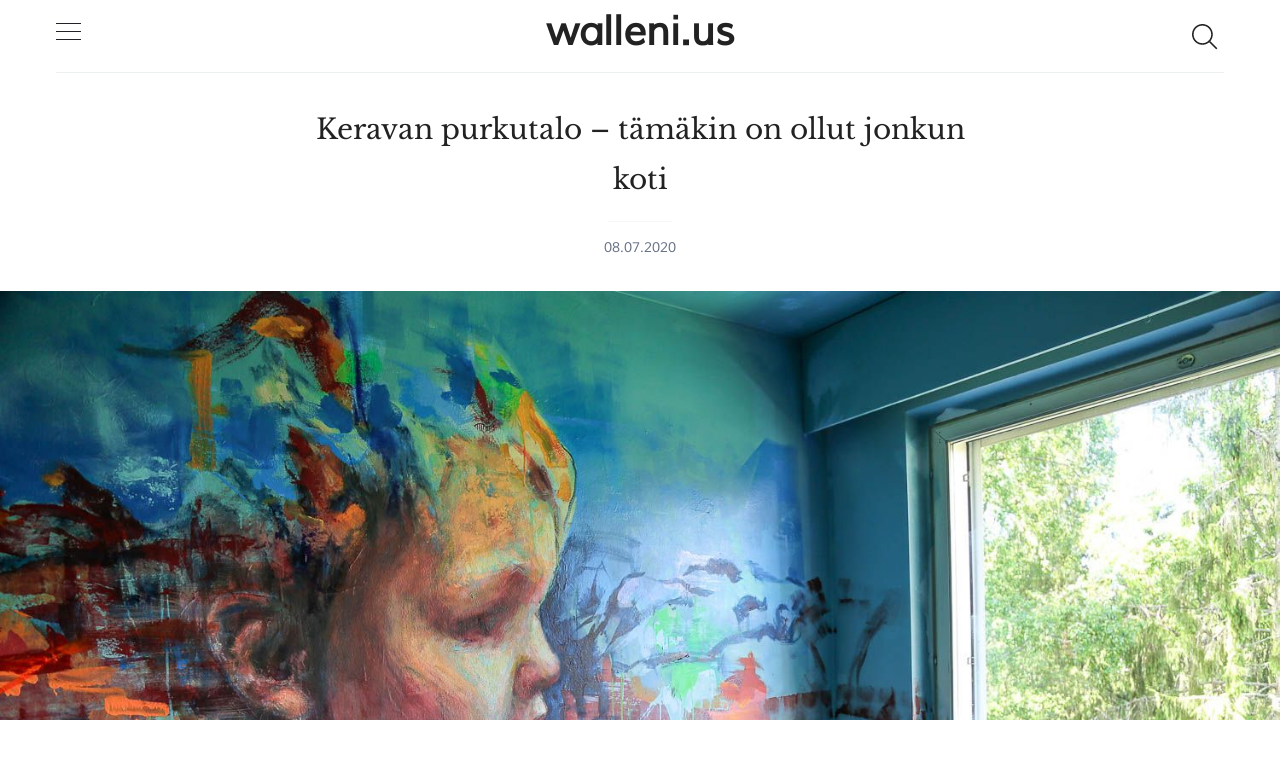

--- FILE ---
content_type: text/html; charset=utf-8
request_url: https://walleni.us/keravan-purkutalo-tamakin-on-ollut-jonkun-koti/
body_size: 17979
content:
<!doctype html>
<html lang='en'>
<head>
  <meta charset='utf-8'>
  <meta http-equiv='X-UA-Compatible' content='IE=edge'>

  <title>Keravan purkutalo – tämäkin on ollut jonkun koti</title>
  <meta name='viewport' content='width=device-width, initial-scale=1.0'>

  <style>
@charset "UTF-8";/*! normalize.css v8.0.1 | MIT License | github.com/necolas/normalize.css */html{line-height:1.15;-webkit-text-size-adjust:100%}body{margin:0}main{display:block}h1{font-size:2em;margin:.67em 0}hr{box-sizing:content-box;height:0;overflow:visible}pre{font-family:monospace,monospace;font-size:1em}a{background-color:transparent}abbr[title]{border-bottom:none;text-decoration:underline;text-decoration:underline dotted}b,strong{font-weight:bolder}code,kbd,samp{font-family:monospace,monospace;font-size:1em}small{font-size:80%}sub,sup{font-size:75%;line-height:0;position:relative;vertical-align:baseline}sub{bottom:-.25em}sup{top:-.5em}img{border-style:none}button,input,optgroup,select,textarea{font-family:inherit;font-size:100%;line-height:1.15;margin:0}button,input{overflow:visible}button,select{text-transform:none}[type=button],[type=reset],[type=submit],button{-webkit-appearance:button}[type=button]::-moz-focus-inner,[type=reset]::-moz-focus-inner,[type=submit]::-moz-focus-inner,button::-moz-focus-inner{border-style:none;padding:0}[type=button]:-moz-focusring,[type=reset]:-moz-focusring,[type=submit]:-moz-focusring,button:-moz-focusring{outline:1px dotted ButtonText}fieldset{padding:.35em .75em .625em}legend{box-sizing:border-box;color:inherit;display:table;max-width:100%;padding:0;white-space:normal}progress{vertical-align:baseline}textarea{overflow:auto}[type=checkbox],[type=radio]{box-sizing:border-box;padding:0}[type=number]::-webkit-inner-spin-button,[type=number]::-webkit-outer-spin-button{height:auto}[type=search]{-webkit-appearance:textfield;outline-offset:-2px}[type=search]::-webkit-search-decoration{-webkit-appearance:none}::-webkit-file-upload-button{-webkit-appearance:button;font:inherit}details{display:block}summary{display:list-item}template{display:none}[hidden]{display:none}html{-webkit-box-sizing:border-box;box-sizing:border-box}*,:after,:before{-webkit-box-sizing:inherit;box-sizing:inherit}blockquote,body,dd,dl,fieldset,figure,h1,h2,h3,h4,h5,h6,hr,legend,ol,p,pre,ul{margin:0;padding:0}li>ol,li>ul{margin-bottom:0}table{border-collapse:collapse;border-spacing:0}@-webkit-keyframes spin{100%{-webkit-transform:rotate(360deg);transform:rotate(360deg)}}@keyframes spin{100%{-webkit-transform:rotate(360deg);transform:rotate(360deg)}}.icon{position:relative;display:inline-block;width:25px;height:25px;overflow:hidden;fill:currentColor}.icon__cnt{width:100%;height:100%;background:inherit;fill:inherit;pointer-events:none;-webkit-transform:translateX(0);transform:translateX(0);-ms-transform:translate(.5px,-.3px)}.icon--m{width:50px;height:50px}.icon--l{width:100px;height:100px}.icon--xl{width:150px;height:150px}.icon--xxl{width:200px;height:200px}.icon__spinner{position:absolute;top:0;left:0;width:100%;height:100%}.icon--ei-spinner .icon__spinner,.icon--ei-spinner-2 .icon__spinner{-webkit-animation:spin 1s steps(12) infinite;animation:spin 1s steps(12) infinite}.icon--ei-spinner-3 .icon__spinner{-webkit-animation:spin 1.5s linear infinite;animation:spin 1.5s linear infinite}.icon--ei-sc-facebook{fill:#3b5998}.icon--ei-sc-github{fill:#333}.icon--ei-sc-google-plus{fill:#dd4b39}.icon--ei-sc-instagram{fill:#3f729b}.icon--ei-sc-linkedin{fill:#0976b4}.icon--ei-sc-odnoklassniki{fill:#ed812b}.icon--ei-sc-skype{fill:#00aff0}.icon--ei-sc-soundcloud{fill:#f80}.icon--ei-sc-tumblr{fill:#35465c}.icon--ei-sc-twitter{fill:#55acee}.icon--ei-sc-vimeo{fill:#1ab7ea}.icon--ei-sc-vk{fill:#45668e}.icon--ei-sc-youtube{fill:#e52d27}.icon--ei-sc-pinterest{fill:#bd081c}.icon--ei-sc-telegram{fill:#08c}code[class*=language-],pre[class*=language-]{color:#000;background:0 0;text-shadow:0 1px #fff;font-family:Consolas,Monaco,"Andale Mono","Ubuntu Mono",monospace;font-size:1em;text-align:left;white-space:pre;word-spacing:normal;word-break:normal;word-wrap:normal;line-height:1.5;-moz-tab-size:4;-o-tab-size:4;tab-size:4;-webkit-hyphens:none;-ms-hyphens:none;hyphens:none}code[class*=language-] ::-moz-selection,code[class*=language-]::-moz-selection,pre[class*=language-] ::-moz-selection,pre[class*=language-]::-moz-selection{text-shadow:none;background:#b3d4fc}code[class*=language-] ::selection,code[class*=language-]::selection,pre[class*=language-] ::selection,pre[class*=language-]::selection{text-shadow:none;background:#b3d4fc}@media print{code[class*=language-],pre[class*=language-]{text-shadow:none}}pre[class*=language-]{padding:1em;margin:.5em 0;overflow:auto}:not(pre)>code[class*=language-],pre[class*=language-]{background:#f5f2f0}:not(pre)>code[class*=language-]{padding:.1em;border-radius:.3em;white-space:normal}.token.cdata,.token.comment,.token.doctype,.token.prolog{color:#708090}.token.punctuation{color:#999}.token.namespace{opacity:.7}.token.boolean,.token.constant,.token.deleted,.token.number,.token.property,.token.symbol,.token.tag{color:#905}.token.attr-name,.token.builtin,.token.char,.token.inserted,.token.selector,.token.string{color:#690}.language-css .token.string,.style .token.string,.token.entity,.token.operator,.token.url{color:#9a6e3a;background:hsla(0,0%,100%,.5)}.token.atrule,.token.attr-value,.token.keyword{color:#07a}.token.class-name,.token.function{color:#dd4a68}.token.important,.token.regex,.token.variable{color:#e90}.token.bold,.token.important{font-weight:700}.token.italic{font-style:italic}.token.entity{cursor:help}img[data-action=zoom]{cursor:pointer;cursor:-webkit-zoom-in;cursor:-moz-zoom-in}.zoom-img,.zoom-img-wrap{position:relative;z-index:666;-webkit-transition:all .3s;transition:all .3s}img.zoom-img{cursor:pointer;cursor:-webkit-zoom-out;cursor:-moz-zoom-out}.zoom-overlay{z-index:420;background:#fff;position:fixed;top:0;left:0;right:0;bottom:0;pointer-events:none;filter:"alpha(opacity=0)";opacity:0;-webkit-transition:opacity .3s;transition:opacity .3s}.zoom-overlay-open .zoom-overlay{filter:"alpha(opacity=100)";opacity:1}.zoom-overlay-open,.zoom-overlay-transitioning{cursor:default}.zoom-overlay{background-color:#fff}body{color:#222;font-size:16px;font-family:Muli,sans-serif;font-weight:300;line-height:32px;background-color:#fff;-webkit-font-smoothing:antialiased;-moz-osx-font-smoothing:grayscale}@font-face{font-family:Muli;font-style:normal;font-weight:400;src:local("Muli"),url(https://fonts.gstatic.com/s/muli/v9/zscZFkjVRGyfQ_Pw-5exXPesZW2xOQ-xsNqO47m55DA.woff2) format("woff2");unicode-range:U+0000-00FF,U+0131,U+0152-0153,U+02C6,U+02DA,U+02DC,U+2000-206F,U+2074,U+20AC,U+2212,U+2215,U+E0FF,U+EFFD,U+F000}@font-face{font-family:"Libre Baskerville";font-style:normal;font-weight:400;src:local("Libre Baskerville"),local("LibreBaskerville-Regular"),url(https://fonts.gstatic.com/s/librebaskerville/v4/pR0sBQVcY0JZc_ciXjFsK56jerHLVJWaC-9Ja-RK4Ug.woff2) format("woff2");unicode-range:U+0100-024F,U+1E00-1EFF,U+20A0-20AB,U+20AD-20CF,U+2C60-2C7F,U+A720-A7FF}@font-face{font-family:"Libre Baskerville";font-style:normal;font-weight:400;src:local("Libre Baskerville"),local("LibreBaskerville-Regular"),url(https://fonts.gstatic.com/s/librebaskerville/v4/pR0sBQVcY0JZc_ciXjFsK8j0T1k_tV7QYhgnOhA2764.woff2) format("woff2");unicode-range:U+0000-00FF,U+0131,U+0152-0153,U+02C6,U+02DA,U+02DC,U+2000-206F,U+2074,U+20AC,U+2212,U+2215,U+E0FF,U+EFFD,U+F000}a{text-decoration:none;color:#222}a:active,a:focus,a:hover{text-decoration:underline}dd,ol,ul{margin-left:16px}img{height:auto;display:block;max-width:100%;font-style:italic}hr{height:1px;margin:32px 0;border:0;background-color:#ecf0f1}h1,h2,h3,h4,h5,h6{font-weight:inherit;line-height:initial}h1{font-size:36px}h2{font-size:28px}h3{font-size:24px}h4{font-size:20px}h5{font-size:18px}h6{font-size:16px}b,strong{font-weight:700}blockquote{padding-left:16px;border-left:4px solid #222;font-style:italic;font-size:24px;line-height:1.5;font-weight:700}pre{padding:32px}code,pre{overflow:auto;white-space:pre-wrap;word-wrap:break-word;word-break:break-all;font-family:Courier,monospace;font-size:16px;background-color:#f5f7f9}p code{padding:3px 6px}pre[class*=language-]{padding:32px;margin-bottom:0;margin-top:32px}code[class*=language-],pre[class*=language-]{white-space:pre-wrap;word-break:break-all;line-height:inherit}input[type=color],input[type=date],input[type=datetime-local],input[type=datetime],input[type=email],input[type=month],input[type=number],input[type=password],input[type=search],input[type=tel],input[type=text],input[type=time],input[type=url],input[type=week],select,textarea{width:100%;padding:16px;border:1px solid #ecf0f1;border-radius:0;outline:0;background-color:#fff;font-size:14px;-webkit-transition:.5s;transition:.5s}input[type=color]:focus,input[type=date]:focus,input[type=datetime-local]:focus,input[type=datetime]:focus,input[type=email]:focus,input[type=month]:focus,input[type=number]:focus,input[type=password]:focus,input[type=search]:focus,input[type=tel]:focus,input[type=text]:focus,input[type=time]:focus,input[type=url]:focus,input[type=week]:focus,select:focus,textarea:focus{border-color:#222}table{width:100%;max-width:100%}table td,table th{padding:16px;text-align:left;border-top:1px solid #ecf0f1}table thead th{white-space:nowrap}table tbody+tbody{border-top:2px solid #ecf0f1}.responsive-table{display:block;width:100%;overflow-x:auto}.o-grid{margin:0 auto;max-width:1200px;display:-webkit-box;display:-ms-flexbox;display:flex;-ms-flex-wrap:wrap;flex-wrap:wrap}.o-grid:after{content:"";display:table;clear:both}.o-grid .o-grid{margin-right:-16px;margin-left:-16px;padding:0}.o-grid--full{max-width:100vw}.o-grid__col{width:100%;padding-right:16px;padding-left:16px}.o-grid__col--1-4-s{width:25%}.o-grid__col--1-3-s{width:33.3333333333%}.o-grid__col--2-4-s{width:50%}.o-grid__col--3-4-s{width:75%}.o-grid__col--4-4-s{width:100%}@media (min-width:40em){.o-grid__col--1-4-m{width:25%}.o-grid__col--1-3-m{width:33.3333333333%}.o-grid__col--2-4-m{width:50%}.o-grid__col--3-4-m{width:75%}}@media (min-width:64em){.o-grid__col--1-4-l{width:25%}.o-grid__col--1-3-l{width:33.3333333333%}.o-grid__col--2-4-l{width:50%}.o-grid__col--3-4-l{width:75%}}.o-grid__col--full{width:100%}.o-grid__col--center{margin:0 auto}.o-grid__col--end{margin-left:auto}.o-wrapper{padding:32px 0}.c-off-canvas-container{display:-webkit-box;display:-ms-flexbox;display:flex;min-height:100vh;-webkit-box-orient:vertical;-webkit-box-direction:normal;-ms-flex-direction:column;flex-direction:column}.c-off-canvas-container .o-wrapper{-webkit-box-flex:1;-ms-flex:1 0 auto;flex:1 0 auto}.o-plain-list{margin:0;padding:0;list-style:none}.c-header__inner{padding:16px 0;border-bottom:1px solid #ecf0f1}.c-header__icon{vertical-align:middle}.c-logo__link{font-size:19px;font-weight:700}.c-logo__link:active,.c-logo__link:focus,.c-logo__link:hover{color:#5869da;text-decoration:none}.c-logo__img{margin:0 auto;max-height:32px}.c-nav__item{font-size:14px}.c-nav__item:not(:last-child){margin-bottom:4px}.c-nav__link{display:block}.c-nav__link--current{color:#5869da}.home-template .c-nav__link--current:not(:hover){color:#222}.c-nav__link:active,.c-nav__link:focus,.c-nav__link:hover{color:#5869da;text-decoration:none}.c-blog-desc{padding-top:16px;margin-top:16px;border-top:1px solid #ecf0f1;color:#687385;font-size:14px;line-height:22px;word-wrap:break-word}.c-search{position:fixed;top:0;right:0;bottom:0;left:0;padding-top:80px;background:#fff;z-index:-1;opacity:0;-webkit-transform:scale(.96);transform:scale(.96);-webkit-transition:opacity 250ms cubic-bezier(.8,0,.55,.94),z-index 250ms step-end,-webkit-transform 250ms cubic-bezier(.694,0,.335,1);transition:opacity 250ms cubic-bezier(.8,0,.55,.94),z-index 250ms step-end,-webkit-transform 250ms cubic-bezier(.694,0,.335,1);transition:transform 250ms cubic-bezier(.694,0,.335,1),opacity 250ms cubic-bezier(.8,0,.55,.94),z-index 250ms step-end;transition:transform 250ms cubic-bezier(.694,0,.335,1),opacity 250ms cubic-bezier(.8,0,.55,.94),z-index 250ms step-end,-webkit-transform 250ms cubic-bezier(.694,0,.335,1)}@media (min-width:40em){.c-search{padding-top:64px}}.c-search.is-active{z-index:10;opacity:1;-webkit-transform:scale(1);transform:scale(1);-webkit-transition:opacity 250ms cubic-bezier(.8,0,.55,.94),z-index 250ms step-start,-webkit-transform 250ms cubic-bezier(.8,0,.55,.94);transition:opacity 250ms cubic-bezier(.8,0,.55,.94),z-index 250ms step-start,-webkit-transform 250ms cubic-bezier(.8,0,.55,.94);transition:transform 250ms cubic-bezier(.8,0,.55,.94),opacity 250ms cubic-bezier(.8,0,.55,.94),z-index 250ms step-start;transition:transform 250ms cubic-bezier(.8,0,.55,.94),opacity 250ms cubic-bezier(.8,0,.55,.94),z-index 250ms step-start,-webkit-transform 250ms cubic-bezier(.8,0,.55,.94)}.c-search__form{display:-webkit-box;display:-ms-flexbox;display:flex;-webkit-box-pack:center;-ms-flex-pack:center;justify-content:center;-webkit-box-align:center;-ms-flex-align:center;align-items:center;position:relative;margin-left:16px;padding-right:16px}.c-search__icon{position:absolute;left:16px;fill:#687385;width:32px;height:32px}.c-search__input[type=search]{width:100%;outline:0;margin-bottom:0;padding-left:56px;font-weight:300;font-size:19px;border:0;border-radius:4px;background-color:#f5f7f9}.c-search__input[type=search]::-webkit-input-placeholder{opacity:1;color:#687385}.c-search__input[type=search]:-ms-input-placeholder{opacity:1;color:#687385}.c-search__input[type=search]::-ms-input-placeholder{opacity:1;color:#687385}.c-search__input[type=search]::placeholder{opacity:1;color:#687385}@media (min-width:40em){.c-search__input[type=search]{font-size:24px}}.c-search__close{display:-webkit-box;display:-ms-flexbox;display:flex;-webkit-box-pack:center;-ms-flex-pack:center;justify-content:center;-webkit-box-align:center;-ms-flex-align:center;align-items:center;position:absolute;top:16px;right:32px;width:48px;height:48px;cursor:pointer;border-radius:100%;background-color:#f5f7f9}@media (min-width:40em){.c-search__close{top:32px}}.c-search__close .icon{fill:#687385;-webkit-transition:.5s;transition:.5s}.c-search__close:hover .icon{fill:#222;-webkit-transform:rotate(90deg);transform:rotate(90deg)}.c-search-results{display:none;height:calc(100vh - 168px);overflow:auto;white-space:normal;margin-top:16px;margin-left:16px;padding-right:16px;counter-reset:search}@media (min-width:40em){.c-search-results{height:calc(100vh - 160px)}}.c-search-result{display:-webkit-box;display:-ms-flexbox;display:flex;-webkit-box-align:center;-ms-flex-align:center;align-items:center;line-height:1;padding:16px 16px 16px 32px;background-color:#f5f7f9;border-radius:4px}.c-search-result:not(:last-child){margin-bottom:16px}.c-search-result:active,.c-search-result:focus,.c-search-result:hover{color:#5869da;text-decoration:none}.c-search-result:before{counter-increment:search;content:counter(search) ". ";position:relative;left:-16px;font-size:19px;font-style:italic;font-family:"Libre Baskerville",serif;color:#5869da}.c-search-result__media{margin-left:16px;background-color:#f5f7f9}.c-search-result__content{-webkit-box-flex:1;-ms-flex:1;flex:1}.c-search-result__image{display:block;width:64px;height:48px;background-repeat:no-repeat;background-position:center;background-size:cover;background-color:#fff}.c-search-result__title{margin-bottom:8px;font-size:14px;font-weight:700}.c-search-result__date{line-height:1;font-size:12px;color:#687385;text-transform:uppercase;letter-spacing:1px}.c-off-canvas-toggle{position:relative;z-index:10;height:19px;width:25px;cursor:pointer;display:inline-block;vertical-align:middle}.c-off-canvas-toggle__icon{position:absolute;left:0;height:1px;width:25px;background:#222228;cursor:pointer}.c-off-canvas-toggle__icon:after,.c-off-canvas-toggle__icon:before{content:"";display:block;height:100%;background-color:inherit;-webkit-transition:.5s;transition:.5s}.c-off-canvas-toggle__icon:before{-webkit-transform:translateY(16px);transform:translateY(16px)}.c-off-canvas-toggle__icon:after{-webkit-transform:translateY(7px);transform:translateY(7px)}.c-off-canvas-toggle--close .c-off-canvas-toggle__icon{height:2px;background-color:transparent}.c-off-canvas-toggle--close .c-off-canvas-toggle__icon:after,.c-off-canvas-toggle--close .c-off-canvas-toggle__icon:before{position:relative;visibility:visible;background:#222228}.c-off-canvas-toggle--close .c-off-canvas-toggle__icon:before{top:11px;-webkit-transform:rotate(-45deg);transform:rotate(-45deg)}.c-off-canvas-toggle--close .c-off-canvas-toggle__icon:after{top:9px;-webkit-transform:rotate(45deg);transform:rotate(45deg)}.c-off-canvas-toggle--close{margin-bottom:16px}body,html{overflow-x:hidden}.c-off-canvas-content{position:fixed;top:0;left:0;z-index:10;width:300px;height:100%;padding:24px 32px;-webkit-transform:translate3d(-300px,0,0);transform:translate3d(-300px,0,0)}@media screen and (-ms-high-contrast:active),(-ms-high-contrast:none){.c-off-canvas-content{background-color:#fff}.c-off-canvas-content.is-active{left:300px}}.c-off-canvas-container{-webkit-transition:-webkit-transform .5s cubic-bezier(.16,.68,.43,.99);transition:-webkit-transform .5s cubic-bezier(.16,.68,.43,.99);transition:transform .5s cubic-bezier(.16,.68,.43,.99);transition:transform .5s cubic-bezier(.16,.68,.43,.99),-webkit-transform .5s cubic-bezier(.16,.68,.43,.99)}.c-off-canvas-container.is-active{-webkit-transform:translate3d(300px,0,0);transform:translate3d(300px,0,0)}.c-off-canvas-container.is-active:after{position:fixed;top:0;right:0;bottom:0;left:0;content:"";background-color:rgba(0,0,0,.5)}.c-off-canvas-container.is-active .c-off-canvas-container__close{position:fixed;top:0;left:0;right:0;bottom:0;z-index:200}.c-tag{text-align:center;padding-bottom:32px;margin-bottom:32px;border-bottom:1px solid #ecf0f1}.c-tag__name{margin-bottom:0;font-size:28px;line-height:50px}.c-tag__description{margin-top:8px;margin-bottom:0;font-size:16px;line-height:25px}.c-archive{text-align:center;margin-bottom:32px}.c-archive__name{margin-bottom:0;font-size:28px;line-height:50px}.c-archive__description{margin-top:8px;margin-bottom:0;font-size:16px;line-height:25px}.c-tags a{display:inline-block;padding:4px 16px;margin:0 8px 4px 0;font-size:12px;line-height:22px;background-color:#fafafa}.c-tags a:active,.c-tags a:focus,.c-tags a:hover{text-decoration:none;background-color:#f5f7f9}@media (max-width:39.99em){.c-tags{margin-bottom:22px}}.c-tag-card{position:relative;margin-bottom:32px;background-color:#f5f7f9}.c-tag-card__image{display:block;background-position:50%;background-repeat:no-repeat;background-size:cover;text-decoration:none;-webkit-transition:opacity .5s ease-in-out;transition:opacity .5s ease-in-out}.c-tag-card__image.js-fadein{opacity:0}.c-tag-card__image.is-inview{opacity:1}.c-tag-card__image:before{position:absolute;top:0;height:100%;width:100%;content:"";-webkit-transition:.5s;transition:.5s;background:-webkit-gradient(linear,left bottom,left top,color-stop(0,rgba(34,34,40,.4)),color-stop(32%,transparent));background:linear-gradient(0deg,rgba(34,34,40,.4) 0,transparent 32%)}.c-tag-card__image:after{display:block;content:"";width:100%;padding-bottom:75%}.c-tag-card__title{position:absolute;bottom:0;left:0;right:0;margin-bottom:0;padding:16px;font-size:19px;color:#fff}.c-tag-card:hover .c-tag-card__image:before{background-color:rgba(34,34,40,.1)}.c-btn{display:inline-block;padding:8px 32px;white-space:nowrap;cursor:pointer;-webkit-transition:.5s;transition:.5s;text-align:center;vertical-align:middle;white-space:nowrap;line-height:inherit;border:0;border-radius:0;color:#fff;background-color:#5869da;font-size:16px;font-family:Muli,sans-serif}.c-btn:active,.c-btn:focus,.c-btn:hover{opacity:.9;text-decoration:none}.c-btn--full{width:100%}.c-btn--small{padding:4px 16px}.c-btn.loading,.subscribe-form.loading .c-btn{position:relative;padding-right:40px}@-webkit-keyframes spin{0%{-webkit-transform:rotate(0);transform:rotate(0)}100%{-webkit-transform:rotate(360deg);transform:rotate(360deg)}}.c-btn.loading:after,.subscribe-form.loading .c-btn:after{position:absolute;top:16px;right:14px;content:"";display:block;height:16px;width:16px;border:2px solid #fff;border-radius:100%;border-right-color:transparent;border-top-color:transparent;-webkit-animation:spin .5s infinite linear;animation:spin .5s infinite linear}.subscribe-form form{display:-webkit-box;display:-ms-flexbox;display:flex;-ms-flex-wrap:wrap;flex-wrap:wrap}.subscribe-form .form-group{width:100%;display:-webkit-box;display:-ms-flexbox;display:flex}.subscribe-form .c-btn{-webkit-box-flex:3;-ms-flex:3;flex:3;position:relative;left:-1px}.subscribe-form .u-alert{display:none}.subscribe-form.error .u-alert--error,.subscribe-form.invalid .u-alert--invalid,.subscribe-form.success .u-alert--success{display:block}.c-post-card{overflow:hidden;-webkit-transform:translateX(0);transform:translateX(0);margin-bottom:32px;background-color:#f5f7f9;border-bottom:1px solid #ecf0f1}.c-post-card__image-link{display:block;position:relative}.c-post-card__image-link:after{position:absolute;top:0;height:100%;width:100%;content:"";background-color:#222228;-webkit-transition:.5s;transition:.5s;opacity:0}@media (min-width:40em){.c-post-card__image{opacity:0;-webkit-transition:opacity .5s ease-in-out;transition:opacity .5s ease-in-out}.c-post-card__image.is-inview{opacity:1}}@media screen and (min-width:40em) and (-webkit-min-device-pixel-ratio:0){.c-post-card__image{opacity:1}}.c-post-card__info{display:block;padding:16px 0;text-decoration:none;background-color:#fff}.c-post-card__info--no-image{padding-top:0}.c-post-card__info:hover{text-decoration:none;color:#222}.c-post-card__title{margin-bottom:10px;font-size:19px;font-weight:400;line-height:25px;font-family:"Libre Baskerville",serif;-webkit-transition:.5s;transition:.5s}.c-post-card__date{display:block;margin-bottom:8px;font-size:12px;line-height:22px;text-transform:uppercase;color:#687385}.c-post-card:hover .c-post-card__image-link:after{opacity:.1}.c-post-card:hover .c-post-card__title{color:#5869da}.c-post-card__excerpt{margin-bottom:10px;word-break:break-word;word-wrap:break-word}.c-post-card__featured-icon{position:absolute;bottom:8px;left:8px;fill:#fff}.c-pagination{text-transform:uppercase}.c-pagination:active,.c-pagination:focus,.c-pagination:hover{color:#5869da;text-decoration:none}.c-pagination__text{position:relative;font-size:14px;letter-spacing:2px}.c-pagination__text--prev{left:-16px}.c-pagination__text--next{right:-16px}.c-pagination__icon{vertical-align:text-top}.c-pagination__icon--prev{left:-8px}.c-pagination__icon--next{right:-8px}.kg-bookmark-card{width:100%}a.kg-bookmark-container{display:-webkit-box;display:-ms-flexbox;display:flex;min-height:148px;line-height:1.5;border-bottom:0;color:#222;-webkit-transition:.5s;transition:.5s;background-color:#f5f7f9;font-weight:400;text-decoration:none!important}a.kg-bookmark-container:active,a.kg-bookmark-container:focus,a.kg-bookmark-container:hover{color:#687385;background-color:#f5f7f9}.kg-card-hascaption a.kg-bookmark-container{border-bottom:1px solid #ecf0f1}.kg-bookmark-content{display:-webkit-box;display:-ms-flexbox;display:flex;-webkit-box-flex:1;-ms-flex-positive:1;flex-grow:1;-webkit-box-orient:vertical;-webkit-box-direction:normal;-ms-flex-direction:column;flex-direction:column;-webkit-box-align:start;-ms-flex-align:start;align-items:flex-start;-webkit-box-pack:start;-ms-flex-pack:start;justify-content:start;padding:24px}.kg-bookmark-title{font-size:16px;font-weight:700}.kg-bookmark-description{display:-webkit-box;color:#687385;font-size:12px;margin-top:8px;max-height:48px;overflow-y:hidden;-webkit-line-clamp:2;-webkit-box-orient:vertical}.kg-bookmark-metadata{display:-webkit-box;display:-ms-flexbox;display:flex;-webkit-box-align:center;-ms-flex-align:center;align-items:center;font-size:12px;color:#687385;margin-top:8px;-ms-flex-wrap:wrap;flex-wrap:wrap}.kg-bookmark-publisher{overflow:hidden;text-overflow:ellipsis;white-space:nowrap;max-width:240px}.kg-bookmark-icon{width:24px;height:24px;margin-right:8px}.kg-bookmark-author:after{content:"•";margin:0 8px}.kg-bookmark-thumbnail{position:relative;min-width:33%;max-height:100%}.kg-bookmark-thumbnail img{position:absolute;top:0;left:0;width:100%;height:100%;-o-object-fit:cover;object-fit:cover}@media (max-width:39.99em){.kg-bookmark-container{-webkit-box-orient:vertical;-webkit-box-direction:normal;-ms-flex-direction:column;flex-direction:column}.kg-bookmark-thumbnail{-webkit-box-ordinal-group:2;-ms-flex-order:1;order:1;width:100%;min-height:160px}.kg-bookmark-content{-webkit-box-ordinal-group:3;-ms-flex-order:2;order:2}}.c-post{margin:0 auto;max-width:700px}.c-post>*+*{margin-top:32px}.c-post__title{font-family:"Libre Baskerville",serif;font-size:24px}@media (min-width:40em){.c-post__title{font-size:28px;line-height:50px}}.c-post__date{position:relative;padding-top:16px;display:block;text-align:center;margin-top:16px;font-size:14px;line-height:22px;text-transform:uppercase;color:#687385}.c-post__date:after{position:absolute;content:"";top:0;left:50%;height:1px;width:64px;background:#f5f7f9;-webkit-transform:translateX(-50%);transform:translateX(-50%)}.c-post__image{margin:0 auto}.c-share{display:-webkit-box;display:-ms-flexbox;display:flex;border-radius:3px;border:1px solid #ecf0f1;line-height:22px}.c-share__item{-webkit-box-flex:1;-ms-flex:1;flex:1;text-align:center;border-right:1px solid #ecf0f1}.c-share__item:last-child{border-right:0}.c-share__link{display:block;padding:4px}.c-share__link:hover{background-color:#fafafa}.c-share__link:hover .c-share__icon--twitter{fill:#55acee}.c-share__link:hover .c-share__icon--facebook{fill:#3b5998}.c-share__link:hover .c-share__icon--pinterest{fill:#bd081c}.c-share__icon{fill:#687385;vertical-align:middle;-webkit-transition:.5s;transition:.5s}.c-content{display:-webkit-box;display:-ms-flexbox;display:flex;-webkit-box-align:center;-ms-flex-align:center;align-items:center;-webkit-box-orient:vertical;-webkit-box-direction:normal;-ms-flex-direction:column;flex-direction:column;-webkit-hyphens:auto;-ms-hyphens:auto;hyphens:auto}.c-content>*{min-width:100%}.c-content>*+*{margin-top:32px}.c-content a{text-decoration:underline}.c-content a:active,.c-content a:focus,.c-content a:hover{color:#5869da}.c-content hr{margin-bottom:0}.c-content dl,.c-content fieldset,.c-content form,.c-content ol,.c-content p,.c-content pre,.c-content ul{font-family:"Libre Baskerville",serif}.c-content h1,.c-content h2,.c-content h3,.c-content h4,.c-content h5,.c-content h6{font-weight:700}.c-content h1+*,.c-content h2+*,.c-content h3+*,.c-content h4+*,.c-content h5+*,.c-content h6+*{margin-top:8px}.c-content .gh-post-upgrade-cta{display:none;visibility:hidden}.kg-image{margin:auto}.kg-embed-card{display:-webkit-box;display:-ms-flexbox;display:flex;-webkit-box-align:center;-ms-flex-align:center;align-items:center;-webkit-box-orient:vertical;-webkit-box-direction:normal;-ms-flex-direction:column;flex-direction:column}.kg-embed-card>*{width:100%}.kg-card figcaption{width:100%;text-align:center;color:#687385;font-size:14px;font-weight:400;line-height:22px;margin-top:10px;padding-left:10px;padding-right:10px}.kg-width-full .kg-image{max-width:100vw;pointer-events:none}@media (min-width:40em){.kg-width-wide .kg-image{max-width:75vw}}@media (min-width:64em){.kg-width-wide .kg-image{max-width:65vw}}.kg-gallery-container{width:100vw;display:-webkit-box;display:-ms-flexbox;display:flex;-webkit-box-orient:vertical;-webkit-box-direction:normal;-ms-flex-direction:column;flex-direction:column}@media (min-width:40em){.kg-gallery-container{max-width:75vw}}@media (min-width:64em){.kg-gallery-container{max-width:65vw}}.kg-gallery-row{display:-webkit-box;display:-ms-flexbox;display:flex;-webkit-box-orient:horizontal;-webkit-box-direction:normal;-ms-flex-direction:row;flex-direction:row;-webkit-box-pack:center;-ms-flex-pack:center;justify-content:center}.kg-gallery-image img{display:block;margin:0;width:100%;height:100%}.kg-gallery-row:not(:first-of-type){margin:16px 0 0 0}.kg-gallery-image:not(:first-of-type){margin:0 0 0 16px}.c-author{padding-bottom:32px;margin-bottom:32px;border-bottom:1px solid #ecf0f1}@media (min-width:64em){.c-author{display:-webkit-box;display:-ms-flexbox;display:flex;-webkit-box-align:center;-ms-flex-align:center;align-items:center}}.c-author__img{float:left;border-radius:100%;margin-right:16px;height:64px;width:64px;border:4px solid #ecf0f1}@media (min-width:64em){.c-author__img{margin-right:32px;height:128px;width:128px}}@media (min-width:40em){.c-author__body{overflow:hidden}}.c-author__name{margin-bottom:8px}.c-author__bio{margin-bottom:8px;font-size:16px;line-height:25px}.c-author-links__item{display:inline-block;font-size:16px;line-height:25px}.c-author-links__icon{vertical-align:middle;fill:#222;-webkit-transition:.5s;transition:.5s}.c-author-links__icon:active,.c-author-links__icon:focus,.c-author-links__icon:hover{fill:#5869da}.c-social-nav{line-height:1;margin-bottom:20px}.c-social-nav__item{display:inline-block}.c-social-nav__icon{fill:#222;vertical-align:middle}.c-social-nav__icon:active,.c-social-nav__icon:focus,.c-social-nav__icon:hover{fill:#5869da}.c-footer{padding:32px 0;background-color:#fafafa}.c-footer__copy{line-height:1}.c-post-upgrade-cta{text-align:center;background-color:#f5f7f9;padding:24px}@media (min-width:40em){.c-post-upgrade-cta{padding:72px}}.c-post-upgrade-cta__title{font-size:26px;margin-bottom:24px}.c-post-upgrade-cta .button{margin-bottom:24px}@media (min-width:40em){.c-member-plans{display:-webkit-box;display:-ms-flexbox;display:flex;-webkit-box-align:stretch;-ms-flex-align:stretch;align-items:stretch;-webkit-box-pack:center;-ms-flex-pack:center;justify-content:center;max-width:700px;margin:0 auto}.c-member-plan{-webkit-box-flex:1;-ms-flex:1 1 auto;flex:1 1 auto;display:-webkit-box;display:-ms-flexbox;display:flex;-webkit-box-orient:vertical;-webkit-box-direction:normal;-ms-flex-direction:column;flex-direction:column}.c-member-plan+.c-member-plan{margin-left:32px}}.c-member-plan{padding:32px;margin-bottom:32px;background-color:#fff;border-radius:4px;-webkit-box-shadow:0 4px 12px rgba(0,0,0,.08),0 0 1px rgba(1,0,0,.1);box-shadow:0 4px 12px rgba(0,0,0,.08),0 0 1px rgba(1,0,0,.1)}.c-member-plan__header{position:relative;padding-bottom:32px;color:#687385;text-align:center}.c-member-plan__title{margin-bottom:16px;color:#222;text-transform:uppercase;letter-spacing:1px}.c-member-plan__amount{color:#222;font-size:26px}.c-member-plan__content{-webkit-box-flex:1;-ms-flex:1 1 auto;flex:1 1 auto;display:-webkit-box;display:-ms-flexbox;display:flex;-webkit-box-orient:vertical;-webkit-box-direction:normal;-ms-flex-direction:column;flex-direction:column;-webkit-box-pack:justify;-ms-flex-pack:justify;justify-content:space-between}.c-member-plan__list{margin:0;padding:0;margin-bottom:32px;list-style:none}.c-member-plan__list li{position:relative;margin:0;font-size:14px;padding:0 0 8px 16px}.c-member-plan__list li:last-child{padding-bottom:0}.c-member-plan__list li:before{display:block;position:absolute;left:0;font-size:12px;font-weight:700;color:#5869da;content:"✓"}.u-hidden{display:none}.u-hidden-visually{border:0;clip:rect(0 0 0 0);height:1px;margin:-1px;overflow:hidden;padding:0;position:absolute;width:1px}.u-font-serif{font-family:"Libre Baskerville",serif}.u-font-sans-serif{font-family:Muli,sans-serif}.u-font-medium{font-size:16px;line-height:25px}.u-font-small{font-size:14px;line-height:22px}.u-font-tiny{font-size:12px;line-height:19px}.u-font-bold{font-weight:700}.u-type-uppercase{text-transform:uppercase}.u-text-left{text-align:left}.u-text-right{text-align:right}.u-text-center{text-align:center}.u-text-justify{text-align:justify}.u-inline{display:inline}.u-block{display:block}.u-inline-block{display:inline-block}.u-left{float:left}.u-right{float:right}.u-link{color:#5869da!important}.u-link:active,.u-link:focus,.u-link:hover{text-decoration:underline}.u-alert{font-size:14px;line-height:22px;font-family:Muli,sans-serif}.u-alert--success{color:#097756}.u-alert--invalid{color:#bf3157}.u-alert--error{color:#bf3157}.u-mt-8{margin-top:8px}.u-mt-16{margin-top:16px}.u-clearfix:after{content:"";display:table;clear:both}
</style>  <style>
* {
  box-sizing: border-box;
}

.c-content {
    hyphens: none!important;
    -webkit-hyphens: none!important;
}
.twa-intro-nav {
    text-align: center;
    margin:0 auto;
}

.twa-intro-nav-content {
    max-width: 1200px;
}

.tags-hidden {
    visibility: hidden;
    transition: visibility 0.8s, max-height 0.8s;
    max-height: 0;
    overflow: hidden;
}

.tags-hidden.open {
    visibility: visible;
    max-height: 65em;
}

.show-more-tags {
    font-size: 2.5em;
    color: #938a8a;
    text-shadow: 2px 2px #565454;
    cursor: pointer;

    -webkit-transition: visibility 0.8s, max-height 0px, transform 800ms ease;
    
    transition: transform 800ms ease;

    animation: show-more-tags-pulse 12s infinite ease-in-out;

}


.show-more-tags-arrow {
    transform:             rotate( -360deg );            
        -moz-transform:    rotate( -360deg );            
        -ms-transform:     rotate( -360deg );            
        -o-transform:      rotate( -360deg );            
        -webkit-transform: rotate( -360deg );            
    transition:             transform 550ms ease;
        -moz-transition:    -moz-transform 550ms ease;
        -ms-transition:     -ms-transform 550ms ease;
        -o-transition:      -o-transform 550ms ease;
        -webkit-transition: -webkit-transform 550ms ease;
}
.rotate180 {
    transform:             rotate( -180deg );            
        -moz-transform:    rotate( -180deg );            
        -ms-transform:     rotate( -180deg );            
        -o-transform:      rotate( -180deg );            
        -webkit-transform: rotate( -180deg );            
    transition:             transform 550ms ease;
        -moz-transition:    -moz-transform 550ms ease;
        -ms-transition:     -ms-transform 550ms ease;
        -o-transition:      -o-transform 550ms ease;
        -webkit-transition: -webkit-transform 550ms ease;
}




@keyframes show-more-tags-pulse {
  0%   {
      transform: scale(1) translateY(0px);
    }
  4% {
      transform: scale(1.2) translateY(0.25em);  
      }
  8% {
      transform: scale(1) translateY(0px);
      }
  100% {
      transform: scale(1);
      
      }
}

@-webkit-keyframes show-more-tags-pulse {
  0%   {
      -webkit-transform: scale(1) translateY(0px);
    }
  4% {
      -webkit-transform: scale(1.2) translateY(0.25em);  
      }
  8% {
      -webkit-transform: scale(1) translateY(0px);
      }
  100% {
      -webkit-transform: scale(1);
      
      }
}

@-moz-keyframes show-more-tags-pulse {
  0%   {
      -moz-transform: scale(1) translateY(0px);
    }
  4% {
      -moz-transform: scale(1.2) translateY(0.25em);  
      }
  8% {
      -moz-transform: scale(1) translateY(0px);
      }
  100% {
      -moz-transform: scale(1);
      
      }
}

@-o-keyframes show-more-tags-pulse {
  0%   {
      -o-transform: scale(1) translateY(0px);
    }
  4% {
      -o-transform: scale(1.2) translateY(0.25em);  
      }
  8% {
      -o-transform: scale(1) translateY(0px);
      }
  100% {
      -o-transform: scale(1);
      
      }
}

@-ms-keyframes show-more-tags-pulse {
  0%   {
      -ms-transform: scale(1) translateY(0px);
    }
  4% {
      -ms-transform: scale(1.2) translateY(0.25em);  
      }
  8% {
      -ms-transform: scale(1) translateY(0px);
      }
  100% {
      -ms-transform: scale(1);
      
      }
}

.red-border {
    border:1px solid red;
}

* { min-height:0 }

/* Create two unequal columns that floats next to each other */
.column {
  float: left;
}

.left {
    width: 75%;
    min-height: 17em;
}

.right {
  width: 25%;

}

/* Clear floats after the columns */
.row:after {
  content: "";
  display: table;
  clear: both;
}

.twa-author-card {
    padding-top: 1em;
}

.twa-author-card-image {
    max-height: 9em;
    margin:auto;
}

.twa-author-name {
    padding-top: 0.5em;
}

.twa-author-text {
    padding-left:1.2em;
    padding-right: 1.2em;
    padding-bottom: .2em;
    padding-top: 0.2em;
}

.wrap {
  display: flex;
  justify-content: center;
}

.inner {
    align-self: center;
    padding: 2rem;
    padding-bottom: 0.7em;
}

.tags-page {
  
  text-align: center;
  padding: 2rem;
}

.twa-main-post-list-parent {
    padding-top: 0px;
}


@media screen and (max-width: 640px) {
.left {
    width: 100%;
}
.right {
    width: 100%
}

}








.twa-card-mini-heading {
    font-size: 0.8em;
}

.twa-card-mini-link {
    text-decoration: none!important;

}

.twa-card-mini-link:hover { 
    background-color: #fff!important;
    
    border:2px red solid;
}


.twa-featured-posts {
    padding-top: 0;
    padding-bottom: 0;
}



.twa-featured-img-fig {
    width:100vw;
}

.twa-card-mini {
    background-color: #fff;
    border-bottom: none;
}

img[alt="Insert"] {

    max-width: 100vW;
    
    
}



strong {

}

.twa-promoted-post-container + p strong {
    padding-top: 0.6em;
    padding-bottom: 1em;
    display:inline-block;
}
/*Twa*/
article div h3 {
    padding-bottom:0.5em;
}
/*Twa*/
article p {
    padding-bottom:1em;
}
/*Twa*/
.square_btn{

       display: inline-block;
    padding: 0.5em 0.6em;
    text-decoration: none;
    background: #444444;
    color: #ffffff;
    font-weight: bold;
    box-shadow: 0px 2px 2px rgba(0, 0, 0, 0.29);
    margin: 0.5em;
    min-width: 16em;

/*

 
        display: inline-block;
    padding: 0.5em 0.6em;
    text-decoration: none;
    background: #f7f7f7;
    border-left: solid 6px #5f5f5f;
    color: #252525;
    font-weight: bold;
    box-shadow: 0px 2px 2px rgba(0, 0, 0, 0.29);
    margin: 0.5em;
    min-width: 16em;




    */


}

.square_btn:active {
    box-shadow: inset 0 0 2px rgba(128, 128, 128, 0.1);
    transform: translateY(2px);
}

.square_btn_small{
    display: inline-block;
    padding: 0.5em 1em;
    text-decoration: none;
    background: #444444;
    color: #ffffff;
    font-weight: bold;
    box-shadow: 0px 2px 2px rgba(0, 0, 0, 0.29);
    margin: 0.5em;
    min-width: 16em;
    line-height: 14px;
    margin-top:1em;



}

.twa-post-tag-container {
    padding-top:0px;
    margin-top:0px;
}
.twa-promoted-post-container {
    
    padding-top:0.5em;
    margin-top:0px;

}



.twa_promoted_post {
    overflow: hidden;
    -webkit-transform: translateX(0);
    transform: translateX(0);
    margin-bottom: 32px;
    background-color: #fff;
    max-width: 33%;
    margin-left:0.5em;

}

.twa_promoted_post_text {
    background-color: #fff;


/*
    padding-top: 10em;

    */
}

.twa_promoted_post_text a {
/*
        position: absolute;
    clip: rect(48px, 216px, 204px, 0px);
    top: -50px;
*/

}

.twa-promoted-post-container ~ p{
     margin-top: 0px;
}



.twa-scroll-to-top {
    position:fixed;
    top:0;
    z-index: 1000;

}


.visible {
  visibility: visible;
  opacity: 1;
  transition: opacity 0.3s linear;
}

.hidden {
  visibility: hidden;
  opacity: 0;
  transition: visibility 0s 0.3s, opacity 0.3s linear;
}

/*Some legacy wide pic issue seems to be fixed with this*/
p:has(img) {
    /*width:100%; Nevermind, it isnt*/
}


/*NON MOBILE*/
@media screen and (min-width: 400px) {
    .highlight {
        border:solid 1px red;
    }

    .twa-logo-text {
        font-size: 40px;
    }

    .twa_promoted_post_container_layout {
        display:flex;
    }

    .twa_promoted_post_layout {
        display:block;
    }

    .twa_promoted_post_width {
        max-width: 33%;
    }

    /*Dirty trick to cut portrait images to landscape on promoted posts. Ugly but might just work (probably wont) */
    .portrait-parent {
        padding-top: 10em;
    }

    /*Dirty trick to cut portrait images to landscape on promoted posts. Ugly but might just work (probably wont) */
    .portrait-image {
        position: absolute;
        clip: rect(48px, 216px, 204px, 0px);
        top: -50px;
    }

    .search-container {
        text-align:center;
        max-width: 70%;
        margin-left: 15%;
        height: 95%;
        overflow-y: scroll;
        
    }


    .ais-SearchBox-input {
        
        padding-left: 3em!important;
        background: url("/assets/magnifier.png") no-repeat left;
        background-size: 2em;
        font-size: 1.5em!important;
        font-weight: bold!important;
        margin: 1em 0;
        margin-left: 3em;
        width: 80%!important;
    }

    .ais-SearchBox-resetIcon {
        /*
        display: none;
        visibility: hidden;
        */
        height:1.3em;
        width: 1.3em;
        margin-left:1em;
        
    }

    .close-search {
        position: absolute;
        margin-left: auto;
        margin-right: auto;
        left: 0;
        right: 0;
        text-align: center;
        top: 5%;
    }

    .close-search-text {
        border: double 2px transparent;
        border-radius: 3px;
        padding: 8px;
        background-image: linear-gradient(white, white), radial-gradient(circle at top left, rgb(45, 45, 45),#c8c8c8);
        background-origin: border-box;
        background-clip: padding-box, border-box;
        font-size: 2em;
        cursor:pointer;
    }

    .hit-left-panel {
        float: left;
        width: 250px;
    }

    .hit-right-panel {
        margin-left: 2em;
        text-align: left;
    }

    .hit-image {
        height: 7em;
    }

    .ais-Hits-item {
        margin-left: 3em;
        padding-top: 0.4em;
        padding-bottom: 1.4em;
        margin-bottom: 1em;
        border-bottom: 1px solid #ccc;
    }


} /*NON MOBILE*/

/*MOBILE*/
@media screen and (max-width: 400px) {
    .highlight {
        border:solid 1px blue;
    }

    .twa-logo-text {
        font-size: 30px;
    }

    .twa_promoted_post_container_layout {
        display: block;
    }

    .twa_promoted_post_layout {
        display:flex;
    }

    .twa_promoted_post_width {
        max-width: 100%;
        margin-bottom: 0.5em;
    }


    .twa_promoted_post_image_size {
        max-width: 33%;
        padding-right:0.5em;

    }

    .search-container {
        text-align:center;
        max-width: 90%;
        margin-left: 5%;
        height: 95%;
        overflow-y: scroll;
    }



    .ais-SearchBox-input {
        
        padding-left: 3em!important;
        background: url("/assets/magnifier.png") no-repeat left;
        background-size: 2em;
        font-size: 1.5em!important;
        font-weight: bold!important;
        margin: 1em 0;
        margin-left: 0.6em;
        width: 80%!important;
    }

    .ais-SearchBox-resetIcon {
        display: none;
        visibility: hidden;

        /*
        height:1em;
        width: 1em;
        margin-left:1em;
        */
    }




    .hit-left-panel {
        display:block;
        width: 250px;
    }

    .hit-right-panel {
        text-align: left;
        display:block;
        clear:both;
    }

    .hit-image {
        height: 10em;
    }

    .hit-description {
        display:none!important;
    }

    .ais-Hits-item {
        margin-left: 2em;
        padding-top: 0.4em;
        padding-bottom: 1.4em;
        margin-bottom: 1em;
        border-bottom: 1px solid #ccc;

    }


} /*MOBILE*/




.icon--ei-search {
    width:2.5em;
    height: 2.5em;
}






.ais-SearchBox-submit {
    display: none;
    visibility: hidden;
}













.ais-Hits-item {
  margin-left: 3em;
  padding-top: 0.4em;
  padding-bottom: 1.4em;
  margin-bottom: 1em;
  border-bottom: 1px solid #ccc;

}

.ais-Hits-item::marker {
  visibility: hidden;
  display: none;
  color: #fff;
}



.hit-name {
  margin-bottom: 0.3em;
  font-weight: bold;
}


.ais-Hits-item::after {
  content: "";
  clear: both;
  display: table;
}





</style>  <link rel="stylesheet" href='https://cdn.jsdelivr.net/npm/instantsearch.css@7.3.1/themes/reset-min.css' integrity="sha256-t2ATOGCtAIZNnzER679jwcFcKYfLlw01gli6F6oszk8=" crossorigin="anonymous">
<!-- 
  <link rel="stylesheet" href="https://cdn.jsdelivr.net/npm/instantsearch.css@7.4.5/themes/satellite-min.css" integrity="sha256-TehzF/2QvNKhGQrrNpoOb2Ck4iGZ1J/DI4pkd2oUsBc=" crossorigin="anonymous">
  -->
  <script>
    var site_url = 'https://walleni.us';
    var max_pages = parseInt(''); //TWa: for infinite scrolling
  </script>

  <meta name="description" content="Tästä kaikki nyt puhuvat. Keravan Taiteen kotitalosta tuli kesän hitti.">
    <link rel="canonical" href="https://walleni.us/keravan-purkutalo-tamakin-on-ollut-jonkun-koti/">
    <meta name="referrer" content="no-referrer-when-downgrade">
    
    <meta property="og:site_name" content="walleni.us">
    <meta property="og:type" content="article">
    <meta property="og:title" content="Keravan purkutalo – tämäkin on ollut jonkun koti">
    <meta property="og:description" content="Tästä kaikki nyt puhuvat. Keravan Taiteen kotitalosta tuli kesän hitti.">
    <meta property="og:url" content="https://walleni.us/keravan-purkutalo-tamakin-on-ollut-jonkun-koti/">
    <meta property="og:image" content="https://walleni.us/content/images/size/w1200/2020/07/kerava32.jpg">
    <meta property="article:published_time" content="2020-07-08T10:53:23.000Z">
    <meta property="article:modified_time" content="2021-04-11T15:57:04.000Z">
    <meta property="article:tag" content="Kotimaan helmet">
    <meta property="article:tag" content="Kerava">
    <meta property="article:tag" content="Suomi">
    
    <meta property="article:publisher" content="https://www.facebook.com/walleniusmatkablogi">
    <meta property="article:author" content="https://www.facebook.com/sanna.wallenius">
    <meta name="twitter:card" content="summary_large_image">
    <meta name="twitter:title" content="Keravan purkutalo – tämäkin on ollut jonkun koti">
    <meta name="twitter:description" content="Tästä kaikki nyt puhuvat. Keravan Taiteen kotitalosta tuli kesän hitti.">
    <meta name="twitter:url" content="https://walleni.us/keravan-purkutalo-tamakin-on-ollut-jonkun-koti/">
    <meta name="twitter:image" content="https://walleni.us/content/images/size/w1200/2020/07/kerava32.jpg">
    <meta name="twitter:label1" content="Written by">
    <meta name="twitter:data1" content="sanna">
    <meta name="twitter:label2" content="Filed under">
    <meta name="twitter:data2" content="Kotimaan helmet, Kerava, Suomi">
    <meta name="twitter:site" content="@sannawallenius">
    <meta name="twitter:creator" content="@SannaWallenius">
    <meta property="og:image:width" content="1200">
    <meta property="og:image:height" content="800">
    
    <script type="application/ld+json">
{
    "@context": "https://schema.org",
    "@type": "Article",
    "publisher": {
        "@type": "Organization",
        "name": "walleni.us",
        "url": "https://walleni.us/",
        "logo": {
            "@type": "ImageObject",
            "url": "https://walleni.us/favicon.ico",
            "width": 48,
            "height": 48
        }
    },
    "author": {
        "@type": "Person",
        "name": "sanna",
        "image": {
            "@type": "ImageObject",
            "url": "https://walleni.us/content/images/2023/01/Profiilikuva-blogiin.jpg",
            "width": 750,
            "height": 750
        },
        "url": "https://walleni.us/author/sanna/",
        "sameAs": [
            "http://walleni.us",
            "https://www.facebook.com/sanna.wallenius",
            "https://x.com/SannaWallenius"
        ]
    },
    "headline": "Keravan purkutalo – tämäkin on ollut jonkun koti",
    "url": "https://walleni.us/keravan-purkutalo-tamakin-on-ollut-jonkun-koti/",
    "datePublished": "2020-07-08T10:53:23.000Z",
    "dateModified": "2021-04-11T15:57:04.000Z",
    "image": {
        "@type": "ImageObject",
        "url": "https://walleni.us/content/images/size/w1200/2020/07/kerava32.jpg",
        "width": 1200,
        "height": 800
    },
    "keywords": "Kotimaan helmet, Kerava, Suomi",
    "description": "Tästä kaikki nyt puhuvat. Keravan Taiteen kotitalosta tuli kesän hitti.",
    "mainEntityOfPage": "https://walleni.us/keravan-purkutalo-tamakin-on-ollut-jonkun-koti/"
}
    </script>

    <meta name="generator" content="Ghost 6.6">
    <link rel="alternate" type="application/rss+xml" title="walleni.us" href="https://walleni.us/rss/">
    
    <script defer src="https://cdn.jsdelivr.net/ghost/sodo-search@~1.8/umd/sodo-search.min.js" data-key="4a53fa2fe0af872bc0d772c458" data-styles="https://cdn.jsdelivr.net/ghost/sodo-search@~1.8/umd/main.css" data-sodo-search="https://walleni-us.ghost.io/" data-locale="en" crossorigin="anonymous"></script>
    
    <link href="https://walleni.us/webmentions/receive/" rel="webmention">
    <script defer src="/public/cards.min.js?v=30486e7c8b"></script><style>:root {--ghost-accent-color: #15171A;}</style>
    <link rel="stylesheet" type="text/css" href="/public/cards.min.css?v=30486e7c8b">
    <script>
    
  (function(i,s,o,g,r,a,m){i['GoogleAnalyticsObject']=r;i[r]=i[r]||function(){
  (i[r].q=i[r].q||[]).push(arguments)},i[r].l=1*new Date();a=s.createElement(o),
  m=s.getElementsByTagName(o)[0];a.async=1;a.src=g;m.parentNode.insertBefore(a,m)
  })(window,document,'script','//www.google-analytics.com/analytics.js','ga');

  ga('create', 'UA-41233018-1', 'auto');
  ga('send', 'pageview');



</script>

<!-- Google tag (gtag.js) -->
<script async src="https://www.googletagmanager.com/gtag/js?id=G-LCGMLF2907"></script>
<script>
  window.dataLayer = window.dataLayer || [];
  function gtag(){dataLayer.push(arguments);}
  gtag('js', new Date());

  gtag('config', 'G-LCGMLF2907');
</script>

<style>
    /*
    .video-wrapper {position: relative; padding-bottom: 56.25%;  padding-top: 25px;}
	.video-wrapper iframe {position: absolute; top: 0; left: 0; width: 100%; height: 100%;}
    */
</style>
</head>
<body class='post-template tag-kotimaan-helmet tag-kerava tag-suomi'>



<!-- SEARCH TEST  -->

<!-- 
  <div class="left-panel">
    <div id="clear-refinements"></div>

    <h2>Brands</h2>
    <div id="brand-list"></div>
  </div>
-->






  <div class='js-off-canvas-container c-off-canvas-container'>
    <span class='js-off-canvas-container__close c-off-canvas-container__close'></span>

    <header class='c-header'>

  <div class='o-grid'>
    <div class='o-grid__col o-grid__col--full'>
      <div class='c-header__inner'>

        <div class='o-grid'>
          <div class='o-grid__col o-grid__col--1-4-s'>
            <div class='js-off-canvas-toggle c-off-canvas-toggle'>
              <span class='c-off-canvas-toggle__icon'></span>
            </div>
          </div>

          <div class='o-grid__col o-grid__col--2-4-s'>
            <div class='c-logo u-text-center'>
                <a class='c-logo__link twa-logo-text' href='https://walleni.us'>walleni.us</a>
            </div>
          </div>

          <div class='o-grid__col o-grid__col--1-4-s'>
            <div class='u-text-right'>
              <a class='toggle-search-button js-search-toggle' href='#' aria-label='Search'>
                <span class='c-header__icon' data-icon='ei-search' data-size='s'></span>
              </a>
            </div>
            <div class='c-off-canvas-content js-off-canvas-content'>
              <div class='js-off-canvas-toggle c-off-canvas-toggle c-off-canvas-toggle--close'>
                <span class='c-off-canvas-toggle__icon'></span>
              </div>

              <ul class='c-nav o-plain-list '>
                  <li class='c-nav__item'>
    <a href='https://walleni.us/palvelut/' class='c-nav__link '>Palvelut</a>
  </li>
  <li class='c-nav__item'>
    <a href='https://walleni.us/hakemisto/' class='c-nav__link '>Hakemisto</a>
  </li>
  <li class='c-nav__item'>
    <a href='https://walleni.us/Sanna/' class='c-nav__link '>Kaiken alku</a>
  </li>

                <!--
                  <li class='c-nav__item is-membership'><a href='#/portal/signin' class='c-nav__link'>Log In</a></li>
                  <li class='c-nav__item is-membership'><a href='#/portal/signup' class='c-nav__link u-font-bold'>Subscribe</a></li>
                  -->
              </ul>

                <p class='c-blog-desc'>Tästä alkaa seikkailu</p>
            </div>
          </div>
        </div>

      </div>
    </div>
  </div>

</header>

<!-- 
<div class="twa-search search-container">
      <div id="searchbox" class="ais-SearchBox"></div>
      <div id="hits"></div>

</div>
-->

<div class='c-search js-search'>
      
    <div class="search-container">
      <div class="close-search"><span class="close-search-text">SULJE HAKU &#10005;</span></div>
      <div id="searchbox" class="ais-SearchBox"></div>
      <div id="hits"></div>
    </div>
</div>


    

<div class='o-wrapper'>

  <div class='o-grid'>
    <div class='o-grid__col o-grid__col--3-4-m o-grid__col--center'>
      <article class='c-post tag-kotimaan-helmet tag-kerava tag-suomi'>
        <h1 class='c-post__title u-text-center'>Keravan purkutalo – tämäkin on ollut jonkun koti</h1>
        <time class='c-post__date' datetime='2020-07-08'>08.07.2020</time>

        <div class='c-content'>
            <figure class="kg-card twa-featured-img-fig">
    <img src='https://walleni.us/content/images/2020/07/kerava32.jpg' class='c-post__image' alt='Keravan purkutalo – tämäkin on ollut jonkun koti'>
  </figure>
          <!-- TWA: Custom -->

<div class="twa-post-tag-container ">
  <a class="square_btn_small" href="https://walleni.us/tag/kotimaan-helmet/">Kotimaan helmet</a>
</div>
  <!--<div class='o-wrapper twa-featured-posts'>
     <div class='o-grid js-grid'> -->

    <div class='twa-promoted-post-container twa_promoted_post_container_layout'>
          <!-- <div class='js-grid__col o-grid__col o-grid__col--2-4-m o-grid__col--1-3-l '>  
  <div class='js-grid__col o-grid__col o-grid__col--1-3-s o-grid__col--1-3-m o-grid__col--1-3-l '> 
  -->
<div class='twa_promoted_post twa_promoted_post_layout twa_promoted_post_width'> 
    <div class='twa_promoted_post_image_size'> 
      <a href='/syysretki-kouvolaan-arvasitko-etta-perilla-nayttaisi-talta/' class=''>
        <img src='https://walleni.us/content/images/2025/10/Kouvola42b-2.jpg' class='' alt='Syysretki Kouvolaan – arvasitko, että perillä näyttäisi tältä?'>
      </a>
    </div>

   <div class='twa_promoted_post_text'>
    <a href='/syysretki-kouvolaan-arvasitko-etta-perilla-nayttaisi-talta/' class='twa_promoted_post_text' >
        <h6 class=''>Syysretki Kouvolaan – arvasitko, että perillä näyttäisi tältä?</h6>
    </a>
  </div>
</div>


<!-- 
BACKUP:

<div class='js-grid__col o-grid__col o-grid__col--1-3-s o-grid__col--2-3-m o-grid__col--2-3-l '> 

   <div class='c-post-card twa-card-mini'> 


      <a href='/syysretki-kouvolaan-arvasitko-etta-perilla-nayttaisi-talta/' class='c-post-card__image-link'>
        <img src='https://walleni.us/content/images/2025/10/Kouvola42b-2.jpg' class='js-fadein c-post-card__image' alt='Syysretki Kouvolaan – arvasitko, että perillä näyttäisi tältä?'>
     </a>
    <a href='/syysretki-kouvolaan-arvasitko-etta-perilla-nayttaisi-talta/' class='twa-card-mini-link' >
        <h5 class='c-post-card__title twa-card-mini-heading'>Syysretki Kouvolaan – arvasitko, että perillä näyttäisi tältä?</h5>
    </a>


  </div>
</div>

-->          <!-- <div class='js-grid__col o-grid__col o-grid__col--2-4-m o-grid__col--1-3-l '>  
  <div class='js-grid__col o-grid__col o-grid__col--1-3-s o-grid__col--1-3-m o-grid__col--1-3-l '> 
  -->
<div class='twa_promoted_post twa_promoted_post_layout twa_promoted_post_width'> 
    <div class='twa_promoted_post_image_size'> 
      <a href='/loistava-ystavani-teatteriviikonloppu-lahdessa/' class=''>
        <img src='https://walleni.us/content/images/2025/09/Uuslahti43.jpg' class='' alt='Loistava ystäväni – teatteriviikonloppu Lahdessa'>
      </a>
    </div>

   <div class='twa_promoted_post_text'>
    <a href='/loistava-ystavani-teatteriviikonloppu-lahdessa/' class='twa_promoted_post_text' >
        <h6 class=''>Loistava ystäväni – teatteriviikonloppu Lahdessa</h6>
    </a>
  </div>
</div>


<!-- 
BACKUP:

<div class='js-grid__col o-grid__col o-grid__col--1-3-s o-grid__col--2-3-m o-grid__col--2-3-l '> 

   <div class='c-post-card twa-card-mini'> 


      <a href='/loistava-ystavani-teatteriviikonloppu-lahdessa/' class='c-post-card__image-link'>
        <img src='https://walleni.us/content/images/2025/09/Uuslahti43.jpg' class='js-fadein c-post-card__image' alt='Loistava ystäväni – teatteriviikonloppu Lahdessa'>
     </a>
    <a href='/loistava-ystavani-teatteriviikonloppu-lahdessa/' class='twa-card-mini-link' >
        <h5 class='c-post-card__title twa-card-mini-heading'>Loistava ystäväni – teatteriviikonloppu Lahdessa</h5>
    </a>


  </div>
</div>

-->          <!-- <div class='js-grid__col o-grid__col o-grid__col--2-4-m o-grid__col--1-3-l '>  
  <div class='js-grid__col o-grid__col o-grid__col--1-3-s o-grid__col--1-3-m o-grid__col--1-3-l '> 
  -->
<div class='twa_promoted_post twa_promoted_post_layout twa_promoted_post_width'> 
    <div class='twa_promoted_post_image_size'> 
      <a href='/kuusijarven-uudet-savusaunat-ensiloylyt-ja-tilojen-esittely/' class=''>
        <img src='https://walleni.us/content/images/2025/08/Kuusij--rvi1.jpg' class='' alt='Kuusijärven uudet savusaunat – ensilöylyt ja tilojen esittely'>
      </a>
    </div>

   <div class='twa_promoted_post_text'>
    <a href='/kuusijarven-uudet-savusaunat-ensiloylyt-ja-tilojen-esittely/' class='twa_promoted_post_text' >
        <h6 class=''>Kuusijärven uudet savusaunat – ensilöylyt ja tilojen esittely</h6>
    </a>
  </div>
</div>


<!-- 
BACKUP:

<div class='js-grid__col o-grid__col o-grid__col--1-3-s o-grid__col--2-3-m o-grid__col--2-3-l '> 

   <div class='c-post-card twa-card-mini'> 


      <a href='/kuusijarven-uudet-savusaunat-ensiloylyt-ja-tilojen-esittely/' class='c-post-card__image-link'>
        <img src='https://walleni.us/content/images/2025/08/Kuusij--rvi1.jpg' class='js-fadein c-post-card__image' alt='Kuusijärven uudet savusaunat – ensilöylyt ja tilojen esittely'>
     </a>
    <a href='/kuusijarven-uudet-savusaunat-ensiloylyt-ja-tilojen-esittely/' class='twa-card-mini-link' >
        <h5 class='c-post-card__title twa-card-mini-heading'>Kuusijärven uudet savusaunat – ensilöylyt ja tilojen esittely</h5>
    </a>


  </div>
</div>

-->    </div>


          <p><strong>Tästä kaikki nyt puhuvat. Keravan Taiteen kotitalosta tuli kesän hitti.</strong></p><p>Yritimme päästä Timpan ja Annin kanssa katsomaan Keravan Taiteen kotitaloa jo avajaispäivänä, mutta jono luikerteli eilen kauas talon parkkipaikalle saakka. Ei muuta kuin uusi yritys tänään heti aamukymmeneltä. Ajoitus oli nyt täydellinen: kun lähdimme yhdentoista jälkeen pois, väkeä odotti pihalla jo tungokseksi asti.</p><p>Jos et ole vielä kuullut, mistä on kyse, niin tässäpä informaatiota. Keravan Ahjossa (Moukaritie 4) sijaitsee kerrostalo, joka on niin huonokuntoinen, että se on saanut purkutuomion. Ennen lopullista kuolemaa talo sai kylään 94 taiteilijaa, jotka loivat sisälle elämysgallerian. Teosten kirjo on valtava: kaikkea löytyy uv-maaleilla tehdyistä graffiteista upeisiin muotokuviin ja installaatioihin saakka. Töitä on viidessä kerroksessa ja talon jokaisessa asunnossa.</p><p>Kokemuksena Taiteen kotitalo oli hämmentävä. Se toi mieleen oman lapsuuteni kodin, vanhan betonikerrostalon, jossa vietin elämäni ensimmäiset vuodet. Ne monet kerrat, jolloin leikin pihalla kavereiden kanssa ja äiti huusi parvekkeelta, että tule syömään. Se palautti mieleen myös ensimmäisen kerrostalokaksion, jonne muutin 17-vuotiaana silloisen poikakaverini kanssa. Ennen kaikkea mietin kuitenkin juuri tämän talon asukkaita: keitä he ovat olleet, minkälaista elämää viettäneet, missä he ovat nyt... Tuntui hassulta astella sisään asuntoon, nähdä kengät eteisessä ja korvapuustit keittiössä uunipellin päällä. Nämäkin ovat olleet ennen ihan tavallisia koteja, joissa on suudeltu, riidelty ja lisäännytty. On jotenkin surullista ajatella, ettei tällä talolla ole enää arvoa. Että yhtäkkiä siitä on tullut ongelmajätettä, josta halutaan vain päästä eroon.</p><p>Mutta kyllä talon sisällä naurattikin.</p><p>"Harvoin suomalaisen kodin ovet ovat tällä lailla vieraille auki", tiivisti Timppa.</p><p>Onneksi edes kerran ovat. Taiteen kotitalo on auki näiltä näkymin ainakin elokuun puoliväliin ti–su klo 10–17. Pääsymaksu 6 euroa (pankkikortti käy). <a href="https://www.google.fi/maps/place/Moukaritie+4,+04220+Kerava/@60.3978882,25.1131994,13.88z/data=!4m5!3m4!1s0x4692005d81e4890b:0x544de064171a0678!8m2!3d60.4033436!4d25.1414805?ref=walleni.us">Kohde kartalla!</a></p><p><a href="https://www.instagram.com/sannawallenius/?ref=walleni.us">P.S. Lisää fiiliksiä löydät instani stooreista!</a><br><br><br></p><figure class="kg-card kg-image-card kg-width-full kg-card-hascaption"><img src="https://walleni.us/content/images/2020/07/kerava2.jpg" class="kg-image" alt loading="lazy" width="1500" height="1000" srcset="https://walleni.us/content/images/size/w600/2020/07/kerava2.jpg 600w, https://walleni.us/content/images/size/w1000/2020/07/kerava2.jpg 1000w, https://walleni.us/content/images/2020/07/kerava2.jpg 1500w"><figcaption><em>Aamukymmeneltä talolla ei ollut vielä ruuhkaa. Tuntia myöhemmin tilanne oli toinen.</em></figcaption></figure><figure class="kg-card kg-image-card kg-width-wide kg-card-hascaption"><img src="https://walleni.us/content/images/2020/07/kerava1.jpg" class="kg-image" alt loading="lazy" width="1500" height="1279" srcset="https://walleni.us/content/images/size/w600/2020/07/kerava1.jpg 600w, https://walleni.us/content/images/size/w1000/2020/07/kerava1.jpg 1000w, https://walleni.us/content/images/2020/07/kerava1.jpg 1500w" sizes="(min-width: 1200px) 1200px"><figcaption><em>Osoitteessa näen ironiaa.</em></figcaption></figure><figure class="kg-card kg-image-card kg-card-hascaption"><img src="https://walleni.us/content/images/2020/07/kerava6.jpg" class="kg-image" alt loading="lazy" width="1000" height="1500" srcset="https://walleni.us/content/images/size/w600/2020/07/kerava6.jpg 600w, https://walleni.us/content/images/2020/07/kerava6.jpg 1000w" sizes="(min-width: 720px) 720px"><figcaption><em>Yksi suosikeistani.</em></figcaption></figure><figure class="kg-card kg-image-card kg-width-full kg-card-hascaption"><img src="https://walleni.us/content/images/2020/07/kerava7.jpg" class="kg-image" alt loading="lazy" width="1500" height="1000" srcset="https://walleni.us/content/images/size/w600/2020/07/kerava7.jpg 600w, https://walleni.us/content/images/size/w1000/2020/07/kerava7.jpg 1000w, https://walleni.us/content/images/2020/07/kerava7.jpg 1500w"><figcaption><em>Timpalle tämä keittiö toi mieleen poikamiesboksiajat. En halunnut tietää enempää.</em></figcaption></figure><figure class="kg-card kg-image-card kg-width-full kg-card-hascaption"><img src="https://walleni.us/content/images/2020/07/kerava8.jpg" class="kg-image" alt loading="lazy" width="1500" height="1000" srcset="https://walleni.us/content/images/size/w600/2020/07/kerava8.jpg 600w, https://walleni.us/content/images/size/w1000/2020/07/kerava8.jpg 1000w, https://walleni.us/content/images/2020/07/kerava8.jpg 1500w"><figcaption><em>Upea kuva, joka voisi olla kodin seinällä jäädäkseen.</em></figcaption></figure><figure class="kg-card kg-image-card kg-width-full kg-card-hascaption"><img src="https://walleni.us/content/images/2020/07/kerava15.jpg" class="kg-image" alt loading="lazy" width="1500" height="1000" srcset="https://walleni.us/content/images/size/w600/2020/07/kerava15.jpg 600w, https://walleni.us/content/images/size/w1000/2020/07/kerava15.jpg 1000w, https://walleni.us/content/images/2020/07/kerava15.jpg 1500w"><figcaption><em>Tykkään siitä, että maalataan "viivojen" yli.</em></figcaption></figure><figure class="kg-card kg-image-card kg-width-full kg-card-hascaption"><img src="https://walleni.us/content/images/2020/07/kerava9.jpg" class="kg-image" alt loading="lazy" width="1500" height="1000" srcset="https://walleni.us/content/images/size/w600/2020/07/kerava9.jpg 600w, https://walleni.us/content/images/size/w1000/2020/07/kerava9.jpg 1000w, https://walleni.us/content/images/2020/07/kerava9.jpg 1500w"><figcaption><em>Tämän taiteilijan toive ei jäänyt epäselväksi.</em></figcaption></figure><figure class="kg-card kg-image-card kg-width-wide kg-card-hascaption"><img src="https://walleni.us/content/images/2020/07/kerava11.jpg" class="kg-image" alt loading="lazy" width="1500" height="1000" srcset="https://walleni.us/content/images/size/w600/2020/07/kerava11.jpg 600w, https://walleni.us/content/images/size/w1000/2020/07/kerava11.jpg 1000w, https://walleni.us/content/images/2020/07/kerava11.jpg 1500w" sizes="(min-width: 1200px) 1200px"><figcaption><em>Joku tätäkin maisemaa on joskus kodin ikkunasta katsellut.</em></figcaption></figure><figure class="kg-card kg-image-card kg-width-full kg-card-hascaption"><img src="https://walleni.us/content/images/2020/07/kerava17.jpg" class="kg-image" alt loading="lazy" width="1500" height="1000" srcset="https://walleni.us/content/images/size/w600/2020/07/kerava17.jpg 600w, https://walleni.us/content/images/size/w1000/2020/07/kerava17.jpg 1000w, https://walleni.us/content/images/2020/07/kerava17.jpg 1500w"><figcaption><em>Miksei kerrostalojen porraskäytävissä voisi olla graffiteja jo ennen purkutuomiota?</em></figcaption></figure><figure class="kg-card kg-image-card kg-card-hascaption"><img src="https://walleni.us/content/images/2020/07/kerava26.jpg" class="kg-image" alt loading="lazy" width="1000" height="1500" srcset="https://walleni.us/content/images/size/w600/2020/07/kerava26.jpg 600w, https://walleni.us/content/images/2020/07/kerava26.jpg 1000w" sizes="(min-width: 720px) 720px"><figcaption><em>Kivempi sävy tämä on kuin harmaa betoniseinä.</em></figcaption></figure><figure class="kg-card kg-image-card kg-card-hascaption"><img src="https://walleni.us/content/images/2020/07/kerava24.jpg" class="kg-image" alt loading="lazy" width="1000" height="1500" srcset="https://walleni.us/content/images/size/w600/2020/07/kerava24.jpg 600w, https://walleni.us/content/images/2020/07/kerava24.jpg 1000w" sizes="(min-width: 720px) 720px"><figcaption><em>Tervetuloa kylään!</em></figcaption></figure><figure class="kg-card kg-image-card kg-width-full kg-card-hascaption"><img src="https://walleni.us/content/images/2020/07/kerava23.jpg" class="kg-image" alt loading="lazy" width="1500" height="1000" srcset="https://walleni.us/content/images/size/w600/2020/07/kerava23.jpg 600w, https://walleni.us/content/images/size/w1000/2020/07/kerava23.jpg 1000w, https://walleni.us/content/images/2020/07/kerava23.jpg 1500w"><figcaption><em>Ihminen. Uhanalainen laji.</em></figcaption></figure><figure class="kg-card kg-image-card kg-width-full kg-card-hascaption"><img src="https://walleni.us/content/images/2020/07/Kerava02.jpg" class="kg-image" alt loading="lazy" width="1500" height="1000" srcset="https://walleni.us/content/images/size/w600/2020/07/Kerava02.jpg 600w, https://walleni.us/content/images/size/w1000/2020/07/Kerava02.jpg 1000w, https://walleni.us/content/images/2020/07/Kerava02.jpg 1500w"><figcaption><em>Perusasioiden äärellä.</em></figcaption></figure><figure class="kg-card kg-image-card kg-width-full kg-card-hascaption"><img src="https://walleni.us/content/images/2020/07/kerava31.jpg" class="kg-image" alt loading="lazy" width="1500" height="1000" srcset="https://walleni.us/content/images/size/w600/2020/07/kerava31.jpg 600w, https://walleni.us/content/images/size/w1000/2020/07/kerava31.jpg 1000w, https://walleni.us/content/images/2020/07/kerava31.jpg 1500w"><figcaption><em>Jarno Sinivaaran maalaukset olivat talon upeimpia.</em></figcaption></figure><figure class="kg-card kg-image-card kg-width-wide kg-card-hascaption"><img src="https://walleni.us/content/images/2020/07/kerava40.jpg" class="kg-image" alt loading="lazy" width="1500" height="1000" srcset="https://walleni.us/content/images/size/w600/2020/07/kerava40.jpg 600w, https://walleni.us/content/images/size/w1000/2020/07/kerava40.jpg 1000w, https://walleni.us/content/images/2020/07/kerava40.jpg 1500w" sizes="(min-width: 1200px) 1200px"><figcaption><em>@ninakuu:n sarjakuvamainen teos.</em></figcaption></figure><figure class="kg-card kg-image-card kg-width-wide kg-card-hascaption"><img src="https://walleni.us/content/images/2020/07/kerava44.jpg" class="kg-image" alt loading="lazy" width="1500" height="1000" srcset="https://walleni.us/content/images/size/w600/2020/07/kerava44.jpg 600w, https://walleni.us/content/images/size/w1000/2020/07/kerava44.jpg 1000w, https://walleni.us/content/images/2020/07/kerava44.jpg 1500w" sizes="(min-width: 1200px) 1200px"><figcaption><em>Vieraita tulossa.</em></figcaption></figure><figure class="kg-card kg-image-card kg-card-hascaption"><img src="https://walleni.us/content/images/2020/07/kerava38.jpg" class="kg-image" alt loading="lazy" width="1000" height="1500" srcset="https://walleni.us/content/images/size/w600/2020/07/kerava38.jpg 600w, https://walleni.us/content/images/2020/07/kerava38.jpg 1000w" sizes="(min-width: 720px) 720px"><figcaption><em>Yksi vanhoista asukkaista.</em></figcaption></figure><figure class="kg-card kg-image-card kg-card-hascaption"><img src="https://walleni.us/content/images/2020/07/kerava49.jpg" class="kg-image" alt loading="lazy" width="1000" height="1500" srcset="https://walleni.us/content/images/size/w600/2020/07/kerava49.jpg 600w, https://walleni.us/content/images/2020/07/kerava49.jpg 1000w" sizes="(min-width: 720px) 720px"><figcaption><em>Keittiö vuokrasuhteen päätyttyä?</em></figcaption></figure><figure class="kg-card kg-image-card kg-width-full kg-card-hascaption"><img src="https://walleni.us/content/images/2020/07/kerava34.jpg" class="kg-image" alt loading="lazy" width="1500" height="1000" srcset="https://walleni.us/content/images/size/w600/2020/07/kerava34.jpg 600w, https://walleni.us/content/images/size/w1000/2020/07/kerava34.jpg 1000w, https://walleni.us/content/images/2020/07/kerava34.jpg 1500w"><figcaption><em>Sisustusideoita lastenhuoneisiin.</em></figcaption></figure><figure class="kg-card kg-image-card kg-width-full kg-card-hascaption"><img src="https://walleni.us/content/images/2020/07/kerava48.jpg" class="kg-image" alt loading="lazy" width="1500" height="1000" srcset="https://walleni.us/content/images/size/w600/2020/07/kerava48.jpg 600w, https://walleni.us/content/images/size/w1000/2020/07/kerava48.jpg 1000w, https://walleni.us/content/images/2020/07/kerava48.jpg 1500w"><figcaption><em>Halloween-teema.</em></figcaption></figure><figure class="kg-card kg-image-card kg-width-full kg-card-hascaption"><img src="https://walleni.us/content/images/2020/07/kerava46.jpg" class="kg-image" alt loading="lazy" width="1500" height="1000" srcset="https://walleni.us/content/images/size/w600/2020/07/kerava46.jpg 600w, https://walleni.us/content/images/size/w1000/2020/07/kerava46.jpg 1000w, https://walleni.us/content/images/2020/07/kerava46.jpg 1500w"><figcaption><em>Tästä se lähti...</em></figcaption></figure><figure class="kg-card kg-image-card kg-width-full kg-card-hascaption"><img src="https://walleni.us/content/images/2020/07/kerava45.jpg" class="kg-image" alt loading="lazy" width="1500" height="1000" srcset="https://walleni.us/content/images/size/w600/2020/07/kerava45.jpg 600w, https://walleni.us/content/images/size/w1000/2020/07/kerava45.jpg 1000w, https://walleni.us/content/images/2020/07/kerava45.jpg 1500w"><figcaption><em>...tähän se päätyi. Poikkeusvuoden ajankohtaisin teos.</em></figcaption></figure><figure class="kg-card kg-image-card kg-width-wide kg-card-hascaption"><img src="https://walleni.us/content/images/2020/07/kerava43.jpg" class="kg-image" alt loading="lazy" width="1500" height="1000" srcset="https://walleni.us/content/images/size/w600/2020/07/kerava43.jpg 600w, https://walleni.us/content/images/size/w1000/2020/07/kerava43.jpg 1000w, https://walleni.us/content/images/2020/07/kerava43.jpg 1500w" sizes="(min-width: 1200px) 1200px"><figcaption><em>Rakastan teoksia, jotka kukin voi käsittää tavallaan.</em></figcaption></figure><figure class="kg-card kg-image-card kg-card-hascaption"><img src="https://walleni.us/content/images/2020/07/kerava41.jpg" class="kg-image" alt loading="lazy" width="1000" height="1500" srcset="https://walleni.us/content/images/size/w600/2020/07/kerava41.jpg 600w, https://walleni.us/content/images/2020/07/kerava41.jpg 1000w" sizes="(min-width: 720px) 720px"><figcaption><em>Haluaisin tietää, mitä mieltä nämä ihmiset ovat nyt.</em></figcaption></figure><p><br><br></p>
          <!-- TWA: Custom -->

<div class="twa-post-tag-container ">
  <a class="square_btn_small" href="https://walleni.us/tag/kotimaan-helmet/">Kotimaan helmet</a>
</div>
  <!--<div class='o-wrapper twa-featured-posts'>
     <div class='o-grid js-grid'> -->

    <div class='twa-promoted-post-container twa_promoted_post_container_layout'>
          <!-- <div class='js-grid__col o-grid__col o-grid__col--2-4-m o-grid__col--1-3-l '>  
  <div class='js-grid__col o-grid__col o-grid__col--1-3-s o-grid__col--1-3-m o-grid__col--1-3-l '> 
  -->
<div class='twa_promoted_post twa_promoted_post_layout twa_promoted_post_width'> 
    <div class='twa_promoted_post_image_size'> 
      <a href='/syysretki-kouvolaan-arvasitko-etta-perilla-nayttaisi-talta/' class=''>
        <img src='https://walleni.us/content/images/2025/10/Kouvola42b-2.jpg' class='' alt='Syysretki Kouvolaan – arvasitko, että perillä näyttäisi tältä?'>
      </a>
    </div>

   <div class='twa_promoted_post_text'>
    <a href='/syysretki-kouvolaan-arvasitko-etta-perilla-nayttaisi-talta/' class='twa_promoted_post_text' >
        <h6 class=''>Syysretki Kouvolaan – arvasitko, että perillä näyttäisi tältä?</h6>
    </a>
  </div>
</div>


<!-- 
BACKUP:

<div class='js-grid__col o-grid__col o-grid__col--1-3-s o-grid__col--2-3-m o-grid__col--2-3-l '> 

   <div class='c-post-card twa-card-mini'> 


      <a href='/syysretki-kouvolaan-arvasitko-etta-perilla-nayttaisi-talta/' class='c-post-card__image-link'>
        <img src='https://walleni.us/content/images/2025/10/Kouvola42b-2.jpg' class='js-fadein c-post-card__image' alt='Syysretki Kouvolaan – arvasitko, että perillä näyttäisi tältä?'>
     </a>
    <a href='/syysretki-kouvolaan-arvasitko-etta-perilla-nayttaisi-talta/' class='twa-card-mini-link' >
        <h5 class='c-post-card__title twa-card-mini-heading'>Syysretki Kouvolaan – arvasitko, että perillä näyttäisi tältä?</h5>
    </a>


  </div>
</div>

-->          <!-- <div class='js-grid__col o-grid__col o-grid__col--2-4-m o-grid__col--1-3-l '>  
  <div class='js-grid__col o-grid__col o-grid__col--1-3-s o-grid__col--1-3-m o-grid__col--1-3-l '> 
  -->
<div class='twa_promoted_post twa_promoted_post_layout twa_promoted_post_width'> 
    <div class='twa_promoted_post_image_size'> 
      <a href='/loistava-ystavani-teatteriviikonloppu-lahdessa/' class=''>
        <img src='https://walleni.us/content/images/2025/09/Uuslahti43.jpg' class='' alt='Loistava ystäväni – teatteriviikonloppu Lahdessa'>
      </a>
    </div>

   <div class='twa_promoted_post_text'>
    <a href='/loistava-ystavani-teatteriviikonloppu-lahdessa/' class='twa_promoted_post_text' >
        <h6 class=''>Loistava ystäväni – teatteriviikonloppu Lahdessa</h6>
    </a>
  </div>
</div>


<!-- 
BACKUP:

<div class='js-grid__col o-grid__col o-grid__col--1-3-s o-grid__col--2-3-m o-grid__col--2-3-l '> 

   <div class='c-post-card twa-card-mini'> 


      <a href='/loistava-ystavani-teatteriviikonloppu-lahdessa/' class='c-post-card__image-link'>
        <img src='https://walleni.us/content/images/2025/09/Uuslahti43.jpg' class='js-fadein c-post-card__image' alt='Loistava ystäväni – teatteriviikonloppu Lahdessa'>
     </a>
    <a href='/loistava-ystavani-teatteriviikonloppu-lahdessa/' class='twa-card-mini-link' >
        <h5 class='c-post-card__title twa-card-mini-heading'>Loistava ystäväni – teatteriviikonloppu Lahdessa</h5>
    </a>


  </div>
</div>

-->          <!-- <div class='js-grid__col o-grid__col o-grid__col--2-4-m o-grid__col--1-3-l '>  
  <div class='js-grid__col o-grid__col o-grid__col--1-3-s o-grid__col--1-3-m o-grid__col--1-3-l '> 
  -->
<div class='twa_promoted_post twa_promoted_post_layout twa_promoted_post_width'> 
    <div class='twa_promoted_post_image_size'> 
      <a href='/kuusijarven-uudet-savusaunat-ensiloylyt-ja-tilojen-esittely/' class=''>
        <img src='https://walleni.us/content/images/2025/08/Kuusij--rvi1.jpg' class='' alt='Kuusijärven uudet savusaunat – ensilöylyt ja tilojen esittely'>
      </a>
    </div>

   <div class='twa_promoted_post_text'>
    <a href='/kuusijarven-uudet-savusaunat-ensiloylyt-ja-tilojen-esittely/' class='twa_promoted_post_text' >
        <h6 class=''>Kuusijärven uudet savusaunat – ensilöylyt ja tilojen esittely</h6>
    </a>
  </div>
</div>


<!-- 
BACKUP:

<div class='js-grid__col o-grid__col o-grid__col--1-3-s o-grid__col--2-3-m o-grid__col--2-3-l '> 

   <div class='c-post-card twa-card-mini'> 


      <a href='/kuusijarven-uudet-savusaunat-ensiloylyt-ja-tilojen-esittely/' class='c-post-card__image-link'>
        <img src='https://walleni.us/content/images/2025/08/Kuusij--rvi1.jpg' class='js-fadein c-post-card__image' alt='Kuusijärven uudet savusaunat – ensilöylyt ja tilojen esittely'>
     </a>
    <a href='/kuusijarven-uudet-savusaunat-ensiloylyt-ja-tilojen-esittely/' class='twa-card-mini-link' >
        <h5 class='c-post-card__title twa-card-mini-heading'>Kuusijärven uudet savusaunat – ensilöylyt ja tilojen esittely</h5>
    </a>


  </div>
</div>

-->    </div>


        </div>

          <div class='o-grid'>
            <div class='o-grid__col o-grid__col--4-4-s o-grid__col--3-4-m'>
              <div class='c-tags'>
                <a href="/tag/kotimaan-helmet/">Kotimaan helmet</a><a href="/tag/kerava/">Kerava</a><a href="/tag/suomi/">Suomi</a>
              </div>
            </div>
            <div class='o-grid__col o-grid__col--4-4-s o-grid__col--1-4-m'>
              <ul class='c-share o-plain-list'>
  <li class='c-share__item'>
    <a class='c-share__link'
       title='Share on Twitter'
       aria-label='Share on Twitter'
       href='https://twitter.com/share?text=Keravan%20purkutalo%20%E2%80%93%20t%C3%A4m%C3%A4kin%20on%20ollut%20jonkun%20koti&amp;url=https://walleni.us/keravan-purkutalo-tamakin-on-ollut-jonkun-koti/'
       onclick="window.open(this.href, 'twitter-share', 'width=550, height=235'); return false;">
      <div data-icon='ei-sc-twitter' data-size='s' class='c-share__icon c-share__icon--twitter'></div>
    </a>
  </li>

  <li class='c-share__item'>
    <a class='c-share__link'
       title='Share on Facebook'
       aria-label='Share on Facebook'
       href='https://www.facebook.com/sharer/sharer.php?u=https://walleni.us/keravan-purkutalo-tamakin-on-ollut-jonkun-koti/'
       onclick="window.open(this.href, 'facebook-share', 'width=580, height=296'); return false;">
      <div data-icon='ei-sc-facebook' data-size='s' class='c-share__icon c-share__icon--facebook'></div>
    </a>
  </li>

  <li class='c-share__item'>
    <a class='c-share__link'
       title='Share on Pinterest'
       aria-label='Share on Pinterest'
       href='http://pinterest.com/pin/create/button/?url=https://walleni.us/keravan-purkutalo-tamakin-on-ollut-jonkun-koti/&media=https://walleni.ushttps://walleni.us/content/images/2020/07/kerava32.jpg&description=Keravan%20purkutalo%20%E2%80%93%20t%C3%A4m%C3%A4kin%20on%20ollut%20jonkun%20koti'
       onclick="window.open(this.href, 'google-share', 'width=580, height=296'); return false;">
      <div data-icon='ei-sc-pinterest' data-size='s' class='c-share__icon c-share__icon--pinterest'></div>
    </a>
  </li>
</ul>            </div>
          </div>

          <hr>

            <div class='c-author'>
                <img class='c-author__img' src='https://walleni.us/content/images/2023/01/Profiilikuva-blogiin.jpg' alt='sanna'>

              <div class='c-author__body'>
                <h3 class='c-author__name'>
                  <a href='/author/sanna/'>sanna</a>
                </h3>


                <ul class='c-author-links o-plain-list'>
                    <li class='c-author-links__item'>
                      <a href='https://x.com/SannaWallenius' aria-label='Twitter' target='_blank' rel='noopener'>
                        <span class='c-author-links__icon' data-icon='ei-sc-twitter' data-size='s'></span>
                      </a>
                    </li>

                    <li class='c-author-links__item'>
                      <a href='https://www.facebook.com/sanna.wallenius' aria-label='Facebook' target='_blank' rel='noopener'>
                        <span class='c-author-links__icon' data-icon='ei-sc-facebook' data-size='s'></span>
                      </a>
                    </li>

                    <li class='c-author-links__item'>
                      <a href='http://walleni.us' aria-label='Website' target='_blank' rel='noopener'>
                        <span class='c-author-links__icon' data-icon='ei-link' data-size='s'></span>
                      </a>
                    </li>

                </ul>
              </div>

            </div>


<!-- TWa: Useless stuff

            <div class="subscribe-form">
  <h5 class='u-text-center u-font-bold '>Enter your email below to join our newsletter</h5>
  <form data-members-form='subscribe' class='subscribe-form u-mt-16'>
    <div class='form-group'>
      <label for='subscribe-email' class='u-hidden-visually'>Email</label>
      <input type='email' id='subscribe-email' placeholder='Email' data-members-email>
      <button type='submit' class='c-btn'>Subscribe</button>
    </div>

    <div class='u-alert u-alert--success u-mt-8'>Please check your inbox and click the link to confirm your subscription.</div>
    <div class='u-alert u-alert--invalid u-mt-8'>Please enter a valid email address!</div>
    <div class='u-alert u-alert--error u-mt-8'>An error occurred, please try again later.</div>
  </form>
</div>
          <!--
<section class='disqus'>
  <div id='disqus_thread'></div>
  <script type='text/javascript'>
    var disqus_shortname = 'sannawallenius'; // required: replace example with your forum shortname
    var disqus_identifier = 'ghost-5f05939af2742300395a25c7';

    // DON'T EDIT BELOW THIS LINE
    (function() {
      var dsq = document.createElement('script'); dsq.type = 'text/javascript'; dsq.async = true;
      dsq.src = '//' + disqus_shortname + '.disqus.com/embed.js';
      (document.getElementsByTagName('head')[0] || document.getElementsByTagName('body')[0]).appendChild(dsq);
    })();
  </script>
</section>
-->

<section class='disqus article-comments gh-canvas'>
  <div id="disqus_thread"></div>
  <script>
      var disqus_config = function () {
          this.page.url = "https://walleni.us/keravan-purkutalo-tamakin-on-ollut-jonkun-koti/";
          this.page.identifier = "ghost-5f05939af2742300395a25c7"
      };
      (function() {
      var d = document, s = d.createElement('script');
      s.src = 'https://sannawallenius.disqus.com/embed.js';
      s.setAttribute('data-timestamp', +new Date());
      (d.head || d.body).appendChild(s);
      })();
  </script>
</section>        -->
      </article>

    </div>
  </div>
</div>



    <footer class='c-footer'>
  <div class='o-grid'>
    <div class='o-grid__col o-grid__col--full'>

      <ul class='o-plain-list c-social-nav u-text-center'>

          <li class='c-social-nav__item'>
            <a href='https://www.facebook.com/walleniusmatkablogi' aria-label='Facebook' target='_blank' rel='noopener noreferrer'>
              <span class='c-social-nav__icon' data-icon='ei-sc-facebook' data-size='s'></span>
            </a>
          </li>

        <li class='c-social-nav__item'>
          <a href='https://www.instagram.com/sannawallenius/' target='_blank' aria-label='Instagram' target='_blank' rel='noopener noreferrer'>
            <span class='c-social-nav__icon' data-icon='ei-sc-instagram' data-size='s'></span>
          </a>
        </li>

        <li class='c-social-nav__item'>
          <a href='https://www.linkedin.com/in/sanna-wallenius-6b4290108/' target='_blank' aria-label='LinkedIn' target='_blank' rel='noopener noreferrer'>
            <span class='c-social-nav__icon' data-icon='ei-sc-linkedin' data-size='s'></span>
          </a>
        </li>
      <a  href='https://walleni.us'>
        <div class='u-text-center c-footer__copy'>
                    
          <span class='u-font-tiny'>
            &copy; 2025 Wallenius Media
          </span>
        </div>
      </a>
    </div>
  </div>
</footer>  </div>

  <script src='https://walleni.us/assets/js/app.min.js?v=30486e7c8b'></script>
  <script type="text/javascript" src="https://walleni.us/assets/js/twa-custom.js?v=30486e7c8b"></script>
  <script src="https://cdn.jsdelivr.net/npm/algoliasearch@4/dist/algoliasearch-lite.umd.js"></script>
<script src="https://cdn.jsdelivr.net/npm/instantsearch.js@4"></script>

<script> 


    
</script>

<script>
	    
        //NOSTETTUJEN TAGIEN SLUGIT
        //MUOTO: ['slug', 'toinen-slug']
        var featuredTags = ['osallistu-kilpailuun','viron-ja-tallinnan-parhaat','luontoretket','suomen-ihanat-hotellilomat','talvikohteet','ulkomaan-helmet'];
        
        //KUINKA MONTA TAGIA NÄYTETÄÄN
        var numberOfTags = 6;
    

        var tags =
            [
                {
                    name:'Amerikan unelmia',
                    slug:'amerikan-unelmia'
                },
                {
                    name:'Luontoretket',
                    slug:'luontoretket'
                },
                {
                    name:'Osallistu kilpailuun',
                    slug:'osallistu-kilpailuun'
                },
                {
                    name:'Risteilyt ja veneily',
                    slug:'risteilyt-ja-veneily'
                },
                {
                    name:'Lasten kanssa reissuun',
                    slug:'lasten-kanssa-reissuun'
                },
                {
                    name:'Suomen ihanat hotellilomat',
                    slug:'suomen-ihanat-hotellilomat'
                },
                {
                    name:'Kotimaan helmet',
                    slug:'kotimaan-helmet'
                },
                {
                    name:'Ulkomaan helmet',
                    slug:'ulkomaan-helmet'
                },
                {
                    name:'Airbnb-löytöjä',
                    slug:'airbnb-loytojä'
                },
                {
                    name:'Hotellilöytöjä',
                    slug:'hotelliloytoja'
                },
                {
                    name:'Aikuisten lomat',
                    slug:'aikuisten-lomat'
                },
                {
                    name:'Kaupunkilomat',
                    slug:'kaupunkilomat'
                },
                {
                    name:'Rantalomat',
                    slug:'rantalomat'
                },
                {
                    name:'Talvikohteet',
                    slug:'talvikohteet'
                },
                {
                    name:'Maata pitkin matkustaminen',
                    slug:'maata-pitkin-matkustaminen'
                },
                {
                    name:'Viron ja Tallinnan parhaat',
                    slug:'viron-ja-tallinnan-parhaat'
                },
                {
                    name:'Ruokaelämykset',
                    slug:'ruokaelamykset'
                },
                {
                    name:'Erikoiset reissut',
                    slug:'erikoiset-reissut'
                },
                {
                    name:'Sekalaista höpinää',
                    slug:'sekalaista-hopinää'
                },
                {
                    name:'Yrittäjyys ja bloggaaminen',
                    slug:'yrittajyys-ja-bloggaaminen'
                }
            ]
    
    
        
        
    
    
    </script>
</body>
</html>

--- FILE ---
content_type: text/plain
request_url: https://www.google-analytics.com/j/collect?v=1&_v=j102&a=1885050777&t=pageview&_s=1&dl=https%3A%2F%2Fwalleni.us%2Fkeravan-purkutalo-tamakin-on-ollut-jonkun-koti%2F&ul=en-us%40posix&dt=Keravan%20purkutalo%20%E2%80%93%20t%C3%A4m%C3%A4kin%20on%20ollut%20jonkun%20koti&sr=1280x720&vp=1280x720&_u=IEBAAEABAAAAACAAI~&jid=306186250&gjid=1087854661&cid=1380613696.1762731506&tid=UA-41233018-1&_gid=1862257380.1762731506&_r=1&_slc=1&z=1333784952
body_size: -448
content:
2,cG-LCGMLF2907

--- FILE ---
content_type: application/javascript; charset=UTF-8
request_url: https://walleni.us/assets/js/app.min.js?v=30486e7c8b
body_size: 100549
content:
!(function(e, t) {
    "use strict";
    "object" == typeof module && "object" == typeof module.exports ?
        (module.exports = e.document ?
            t(e, !0) :
            function(e) {
                if (!e.document) throw new Error("jQuery requires a window with a document");
                return t(e);
            }) :
        t(e);
})("undefined" != typeof window ? window : this, function(k, e) {
    "use strict";

    function m(e) {
        return null != e && e === e.window;
    }
    var t = [],
        n = Object.getPrototypeOf,
        a = t.slice,
        g = t.flat ?
        function(e) {
            return t.flat.call(e);
        } :
        function(e) {
            return t.concat.apply([], e);
        },
        c = t.push,
        r = t.indexOf,
        i = {},
        o = i.toString,
        w = i.hasOwnProperty,
        s = w.toString,
        u = s.call(Object),
        v = {},
        y = function(e) {
            return "function" == typeof e && "number" != typeof e.nodeType && "function" != typeof e.item;
        },
        x = k.document,
        l = {
            type: !0,
            src: !0,
            nonce: !0,
            noModule: !0
        };

    function b(e, t, n) {
        var i,
            r,
            o = (n = n || x).createElement("script");
        if (((o.text = e), t))
            for (i in l)(r = t[i] || (t.getAttribute && t.getAttribute(i))) && o.setAttribute(i, r);
        n.head.appendChild(o).parentNode.removeChild(o);
    }

    function p(e) {
        return null == e ? e + "" : "object" == typeof e || "function" == typeof e ? i[o.call(e)] || "object" : typeof e;
    }
    var h = "3.6.0",
        z = function(e, t) {
            return new z.fn.init(e, t);
        };

    function d(e) {
        var t = !!e && "length" in e && e.length,
            n = p(e);
        return !y(e) && !m(e) && ("array" === n || 0 === t || ("number" == typeof t && 0 < t && t - 1 in e));
    }
    (z.fn = z.prototype = {
        jquery: h,
        constructor: z,
        length: 0,
        toArray: function() {
            return a.call(this);
        },
        get: function(e) {
            return null == e ? a.call(this) : e < 0 ? this[e + this.length] : this[e];
        },
        pushStack: function(e) {
            e = z.merge(this.constructor(), e);
            return (e.prevObject = this), e;
        },
        each: function(e) {
            return z.each(this, e);
        },
        map: function(n) {
            return this.pushStack(
                z.map(this, function(e, t) {
                    return n.call(e, t, e);
                })
            );
        },
        slice: function() {
            return this.pushStack(a.apply(this, arguments));
        },
        first: function() {
            return this.eq(0);
        },
        last: function() {
            return this.eq(-1);
        },
        even: function() {
            return this.pushStack(
                z.grep(this, function(e, t) {
                    return (t + 1) % 2;
                })
            );
        },
        odd: function() {
            return this.pushStack(
                z.grep(this, function(e, t) {
                    return t % 2;
                })
            );
        },
        eq: function(e) {
            var t = this.length,
                e = +e + (e < 0 ? t : 0);
            return this.pushStack(0 <= e && e < t ? [this[e]] : []);
        },
        end: function() {
            return this.prevObject || this.constructor();
        },
        push: c,
        sort: t.sort,
        splice: t.splice,
    }),
    (z.extend = z.fn.extend = function() {
        var e,
            t,
            n,
            i,
            r,
            o = arguments[0] || {},
            s = 1,
            a = arguments.length,
            c = !1;
        for ("boolean" == typeof o && ((c = o), (o = arguments[s] || {}), s++), "object" == typeof o || y(o) || (o = {}), s === a && ((o = this), s--); s < a; s++)
            if (null != (e = arguments[s]))
                for (t in e)
                    (n = e[t]),
                    "__proto__" !== t &&
                    o !== n &&
                    (c && n && (z.isPlainObject(n) || (i = Array.isArray(n))) ?
                        ((r = o[t]), (r = i && !Array.isArray(r) ? [] : i || z.isPlainObject(r) ? r : {}), (i = !1), (o[t] = z.extend(c, r, n))) :
                        void 0 !== n && (o[t] = n));
        return o;
    }),
    z.extend({
            expando: "jQuery" + (h + Math.random()).replace(/\D/g, ""),
            isReady: !0,
            error: function(e) {
                throw new Error(e);
            },
            noop: function() {},
            isPlainObject: function(e) {
                return !(!e || "[object Object]" !== o.call(e)) && (!(e = n(e)) || ("function" == typeof(e = w.call(e, "constructor") && e.constructor) && s.call(e) === u));
            },
            isEmptyObject: function(e) {
                for (var t in e) return !1;
                return !0;
            },
            globalEval: function(e, t, n) {
                b(e, {
                    nonce: t && t.nonce
                }, n);
            },
            each: function(e, t) {
                var n,
                    i = 0;
                if (d(e))
                    for (n = e.length; i < n && !1 !== t.call(e[i], i, e[i]); i++);
                else
                    for (i in e)
                        if (!1 === t.call(e[i], i, e[i])) break;
                return e;
            },
            makeArray: function(e, t) {
                t = t || [];
                return null != e && (d(Object(e)) ? z.merge(t, "string" == typeof e ? [e] : e) : c.call(t, e)), t;
            },
            inArray: function(e, t, n) {
                return null == t ? -1 : r.call(t, e, n);
            },
            merge: function(e, t) {
                for (var n = +t.length, i = 0, r = e.length; i < n; i++) e[r++] = t[i];
                return (e.length = r), e;
            },
            grep: function(e, t, n) {
                for (var i = [], r = 0, o = e.length, s = !n; r < o; r++) !t(e[r], r) != s && i.push(e[r]);
                return i;
            },
            map: function(e, t, n) {
                var i,
                    r,
                    o = 0,
                    s = [];
                if (d(e))
                    for (i = e.length; o < i; o++) null != (r = t(e[o], o, n)) && s.push(r);
                else
                    for (o in e) null != (r = t(e[o], o, n)) && s.push(r);
                return g(s);
            },
            guid: 1,
            support: v,
        }),
        "function" == typeof Symbol && (z.fn[Symbol.iterator] = t[Symbol.iterator]),
        z.each("Boolean Number String Function Array Date RegExp Object Error Symbol".split(" "), function(e, t) {
            i["[object " + t + "]"] = t.toLowerCase();
        });
    var f = (function(n) {
        function h(e, t) {
            return (e = "0x" + e.slice(1) - 65536), t || (e < 0 ? String.fromCharCode(65536 + e) : String.fromCharCode((e >> 10) | 55296, (1023 & e) | 56320));
        }

        function i() {
            k();
        }
        var e,
            d,
            b,
            o,
            r,
            f,
            p,
            m,
            _,
            c,
            u,
            k,
            x,
            s,
            z,
            g,
            a,
            l,
            w,
            C = "sizzle" + +new Date(),
            v = n.document,
            S = 0,
            y = 0,
            E = ce(),
            T = ce(),
            M = ce(),
            A = ce(),
            j = function(e, t) {
                return e === t && (u = !0), 0;
            },
            q = {}.hasOwnProperty,
            t = [],
            P = t.pop,
            F = t.push,
            L = t.push,
            I = t.slice,
            N = function(e, t) {
                for (var n = 0, i = e.length; n < i; n++)
                    if (e[n] === t) return n;
                return -1;
            },
            H = "checked|selected|async|autofocus|autoplay|controls|defer|disabled|hidden|ismap|loop|multiple|open|readonly|required|scoped",
            D = "[\\x20\\t\\r\\n\\f]",
            W = "(?:\\\\[\\da-fA-F]{1,6}" + D + "?|\\\\[^\\r\\n\\f]|[\\w-]|[^\0-\\x7f])+",
            O = "\\[" + D + "*(" + W + ")(?:" + D + "*([*^$|!~]?=)" + D + "*(?:'((?:\\\\.|[^\\\\'])*)'|\"((?:\\\\.|[^\\\\\"])*)\"|(" + W + "))|)" + D + "*\\]",
            B = ":(" + W + ")(?:\\((('((?:\\\\.|[^\\\\'])*)'|\"((?:\\\\.|[^\\\\\"])*)\")|((?:\\\\.|[^\\\\()[\\]]|" + O + ")*)|.*)\\)|)",
            $ = new RegExp(D + "+", "g"),
            R = new RegExp("^" + D + "+|((?:^|[^\\\\])(?:\\\\.)*)" + D + "+$", "g"),
            V = new RegExp("^" + D + "*," + D + "*"),
            U = new RegExp("^" + D + "*([>+~]|" + D + ")" + D + "*"),
            Y = new RegExp(D + "|>"),
            Z = new RegExp(B),
            X = new RegExp("^" + W + "$"),
            Q = {
                ID: new RegExp("^#(" + W + ")"),
                CLASS: new RegExp("^\\.(" + W + ")"),
                TAG: new RegExp("^(" + W + "|[*])"),
                ATTR: new RegExp("^" + O),
                PSEUDO: new RegExp("^" + B),
                CHILD: new RegExp("^:(only|first|last|nth|nth-last)-(child|of-type)(?:\\(" + D + "*(even|odd|(([+-]|)(\\d*)n|)" + D + "*(?:([+-]|)" + D + "*(\\d+)|))" + D + "*\\)|)", "i"),
                bool: new RegExp("^(?:" + H + ")$", "i"),
                needsContext: new RegExp("^" + D + "*[>+~]|:(even|odd|eq|gt|lt|nth|first|last)(?:\\(" + D + "*((?:-\\d)?\\d*)" + D + "*\\)|)(?=[^-]|$)", "i"),
            },
            G = /HTML$/i,
            J = /^(?:input|select|textarea|button)$/i,
            K = /^h\d$/i,
            ee = /^[^{]+\{\s*\[native \w/,
            te = /^(?:#([\w-]+)|(\w+)|\.([\w-]+))$/,
            ne = /[+~]/,
            ie = new RegExp("\\\\[\\da-fA-F]{1,6}" + D + "?|\\\\([^\\r\\n\\f])", "g"),
            re = /([\0-\x1f\x7f]|^-?\d)|^-$|[^\0-\x1f\x7f-\uFFFF\w-]/g,
            oe = function(e, t) {
                return t ? ("\0" === e ? "�" : e.slice(0, -1) + "\\" + e.charCodeAt(e.length - 1).toString(16) + " ") : "\\" + e;
            },
            se = ve(
                function(e) {
                    return !0 === e.disabled && "fieldset" === e.nodeName.toLowerCase();
                }, {
                    dir: "parentNode",
                    next: "legend"
                }
            );
        try {
            L.apply((t = I.call(v.childNodes)), v.childNodes), t[v.childNodes.length].nodeType;
        } catch (e) {
            L = {
                apply: t.length ?
                    function(e, t) {
                        F.apply(e, I.call(t));
                    } :
                    function(e, t) {
                        for (var n = e.length, i = 0;
                            (e[n++] = t[i++]););
                        e.length = n - 1;
                    },
            };
        }

        function ae(t, e, n, i) {
            var r,
                o,
                s,
                a,
                c,
                u,
                l = e && e.ownerDocument,
                h = e ? e.nodeType : 9;
            if (((n = n || []), "string" != typeof t || !t || (1 !== h && 9 !== h && 11 !== h))) return n;
            if (!i && (k(e), (e = e || x), z)) {
                if (11 !== h && (a = te.exec(t)))
                    if ((u = a[1])) {
                        if (9 === h) {
                            if (!(o = e.getElementById(u))) return n;
                            if (o.id === u) return n.push(o), n;
                        } else if (l && (o = l.getElementById(u)) && w(e, o) && o.id === u) return n.push(o), n;
                    } else {
                        if (a[2]) return L.apply(n, e.getElementsByTagName(t)), n;
                        if ((u = a[3]) && d.getElementsByClassName && e.getElementsByClassName) return L.apply(n, e.getElementsByClassName(u)), n;
                    }
                if (d.qsa && !A[t + " "] && (!g || !g.test(t)) && (1 !== h || "object" !== e.nodeName.toLowerCase())) {
                    if (((u = t), (l = e), 1 === h && (Y.test(t) || U.test(t)))) {
                        for (((l = (ne.test(t) && me(e.parentNode)) || e) === e && d.scope) || ((s = e.getAttribute("id")) ? (s = s.replace(re, oe)) : e.setAttribute("id", (s = C))), r = (c = f(t)).length; r--;)
                            c[r] = (s ? "#" + s : ":scope") + " " + we(c[r]);
                        u = c.join(",");
                    }
                    try {
                        return L.apply(n, l.querySelectorAll(u)), n;
                    } catch (e) {
                        A(t, !0);
                    } finally {
                        s === C && e.removeAttribute("id");
                    }
                }
            }
            return m(t.replace(R, "$1"), e, n, i);
        }

        function ce() {
            var n = [];

            function i(e, t) {
                return n.push(e + " ") > b.cacheLength && delete i[n.shift()], (i[e + " "] = t);
            }
            return i;
        }

        function ue(e) {
            return (e[C] = !0), e;
        }

        function le(e) {
            var t = x.createElement("fieldset");
            try {
                return !!e(t);
            } catch (e) {
                return !1;
            } finally {
                t.parentNode && t.parentNode.removeChild(t), (t = null);
            }
        }

        function he(e, t) {
            for (var n = e.split("|"), i = n.length; i--;) b.attrHandle[n[i]] = t;
        }

        function de(e, t) {
            var n = t && e,
                i = n && 1 === e.nodeType && 1 === t.nodeType && e.sourceIndex - t.sourceIndex;
            if (i) return i;
            if (n)
                for (;
                    (n = n.nextSibling);)
                    if (n === t) return -1;
            return e ? 1 : -1;
        }

        function fe(t) {
            return function(e) {
                return "form" in e ?
                    e.parentNode && !1 === e.disabled ?
                    "label" in e ?
                    "label" in e.parentNode ?
                    e.parentNode.disabled === t :
                    e.disabled === t :
                    e.isDisabled === t || (e.isDisabled !== !t && se(e) === t) :
                    e.disabled === t :
                    "label" in e && e.disabled === t;
            };
        }

        function pe(s) {
            return ue(function(o) {
                return (
                    (o = +o),
                    ue(function(e, t) {
                        for (var n, i = s([], e.length, o), r = i.length; r--;) e[(n = i[r])] && (e[n] = !(t[n] = e[n]));
                    })
                );
            });
        }

        function me(e) {
            return e && void 0 !== e.getElementsByTagName && e;
        }
        for (e in ((d = ae.support = {}),
                (r = ae.isXML = function(e) {
                    var t = e && e.namespaceURI,
                        e = e && (e.ownerDocument || e).documentElement;
                    return !G.test(t || (e && e.nodeName) || "HTML");
                }),
                (k = ae.setDocument = function(e) {
                    var t,
                        e = e ? e.ownerDocument || e : v;
                    return (
                        e != x &&
                        9 === e.nodeType &&
                        e.documentElement &&
                        ((s = (x = e).documentElement),
                            (z = !r(x)),
                            v != x && (t = x.defaultView) && t.top !== t && (t.addEventListener ? t.addEventListener("unload", i, !1) : t.attachEvent && t.attachEvent("onunload", i)),
                            (d.scope = le(function(e) {
                                return s.appendChild(e).appendChild(x.createElement("div")), void 0 !== e.querySelectorAll && !e.querySelectorAll(":scope fieldset div").length;
                            })),
                            (d.attributes = le(function(e) {
                                return (e.className = "i"), !e.getAttribute("className");
                            })),
                            (d.getElementsByTagName = le(function(e) {
                                return e.appendChild(x.createComment("")), !e.getElementsByTagName("*").length;
                            })),
                            (d.getElementsByClassName = ee.test(x.getElementsByClassName)),
                            (d.getById = le(function(e) {
                                return (s.appendChild(e).id = C), !x.getElementsByName || !x.getElementsByName(C).length;
                            })),
                            d.getById ?
                            ((b.filter.ID = function(e) {
                                    var t = e.replace(ie, h);
                                    return function(e) {
                                        return e.getAttribute("id") === t;
                                    };
                                }),
                                (b.find.ID = function(e, t) {
                                    if (void 0 !== t.getElementById && z) {
                                        e = t.getElementById(e);
                                        return e ? [e] : [];
                                    }
                                })) :
                            ((b.filter.ID = function(e) {
                                    var t = e.replace(ie, h);
                                    return function(e) {
                                        e = void 0 !== e.getAttributeNode && e.getAttributeNode("id");
                                        return e && e.value === t;
                                    };
                                }),
                                (b.find.ID = function(e, t) {
                                    if (void 0 !== t.getElementById && z) {
                                        var n,
                                            i,
                                            r,
                                            o = t.getElementById(e);
                                        if (o) {
                                            if ((n = o.getAttributeNode("id")) && n.value === e) return [o];
                                            for (r = t.getElementsByName(e), i = 0;
                                                (o = r[i++]);)
                                                if ((n = o.getAttributeNode("id")) && n.value === e) return [o];
                                        }
                                        return [];
                                    }
                                })),
                            (b.find.TAG = d.getElementsByTagName ?
                                function(e, t) {
                                    return void 0 !== t.getElementsByTagName ? t.getElementsByTagName(e) : d.qsa ? t.querySelectorAll(e) : void 0;
                                } :
                                function(e, t) {
                                    var n,
                                        i = [],
                                        r = 0,
                                        o = t.getElementsByTagName(e);
                                    if ("*" !== e) return o;
                                    for (;
                                        (n = o[r++]);) 1 === n.nodeType && i.push(n);
                                    return i;
                                }),
                            (b.find.CLASS =
                                d.getElementsByClassName &&
                                function(e, t) {
                                    if (void 0 !== t.getElementsByClassName && z) return t.getElementsByClassName(e);
                                }),
                            (a = []),
                            (g = []),
                            (d.qsa = ee.test(x.querySelectorAll)) &&
                            (le(function(e) {
                                    var t;
                                    (s.appendChild(e).innerHTML = "<a id='" + C + "'></a><select id='" + C + "-\r\\' msallowcapture=''><option selected=''></option></select>"),
                                    e.querySelectorAll("[msallowcapture^='']").length && g.push("[*^$]=" + D + "*(?:''|\"\")"),
                                        e.querySelectorAll("[selected]").length || g.push("\\[" + D + "*(?:value|" + H + ")"),
                                        e.querySelectorAll("[id~=" + C + "-]").length || g.push("~="),
                                        (t = x.createElement("input")).setAttribute("name", ""),
                                        e.appendChild(t),
                                        e.querySelectorAll("[name='']").length || g.push("\\[" + D + "*name" + D + "*=" + D + "*(?:''|\"\")"),
                                        e.querySelectorAll(":checked").length || g.push(":checked"),
                                        e.querySelectorAll("a#" + C + "+*").length || g.push(".#.+[+~]"),
                                        e.querySelectorAll("\\\f"),
                                        g.push("[\\r\\n\\f]");
                                }),
                                le(function(e) {
                                    e.innerHTML = "<a href='' disabled='disabled'></a><select disabled='disabled'><option/></select>";
                                    var t = x.createElement("input");
                                    t.setAttribute("type", "hidden"),
                                        e.appendChild(t).setAttribute("name", "D"),
                                        e.querySelectorAll("[name=d]").length && g.push("name" + D + "*[*^$|!~]?="),
                                        2 !== e.querySelectorAll(":enabled").length && g.push(":enabled", ":disabled"),
                                        (s.appendChild(e).disabled = !0),
                                        2 !== e.querySelectorAll(":disabled").length && g.push(":enabled", ":disabled"),
                                        e.querySelectorAll("*,:x"),
                                        g.push(",.*:");
                                })),
                            (d.matchesSelector = ee.test((l = s.matches || s.webkitMatchesSelector || s.mozMatchesSelector || s.oMatchesSelector || s.msMatchesSelector))) &&
                            le(function(e) {
                                (d.disconnectedMatch = l.call(e, "*")), l.call(e, "[s!='']:x"), a.push("!=", B);
                            }),
                            (g = g.length && new RegExp(g.join("|"))),
                            (a = a.length && new RegExp(a.join("|"))),
                            (t = ee.test(s.compareDocumentPosition)),
                            (w =
                                t || ee.test(s.contains) ?
                                function(e, t) {
                                    var n = 9 === e.nodeType ? e.documentElement : e,
                                        t = t && t.parentNode;
                                    return e === t || !(!t || 1 !== t.nodeType || !(n.contains ? n.contains(t) : e.compareDocumentPosition && 16 & e.compareDocumentPosition(t)));
                                } :
                                function(e, t) {
                                    if (t)
                                        for (;
                                            (t = t.parentNode);)
                                            if (t === e) return !0;
                                    return !1;
                                }),
                            (j = t ?
                                function(e, t) {
                                    if (e === t) return (u = !0), 0;
                                    var n = !e.compareDocumentPosition - !t.compareDocumentPosition;
                                    return (
                                        n ||
                                        (1 & (n = (e.ownerDocument || e) == (t.ownerDocument || t) ? e.compareDocumentPosition(t) : 1) || (!d.sortDetached && t.compareDocumentPosition(e) === n) ?
                                            e == x || (e.ownerDocument == v && w(v, e)) ?
                                            -1 :
                                            t == x || (t.ownerDocument == v && w(v, t)) ?
                                            1 :
                                            c ?
                                            N(c, e) - N(c, t) :
                                            0 :
                                            4 & n ?
                                            -1 :
                                            1)
                                    );
                                } :
                                function(e, t) {
                                    if (e === t) return (u = !0), 0;
                                    var n,
                                        i = 0,
                                        r = e.parentNode,
                                        o = t.parentNode,
                                        s = [e],
                                        a = [t];
                                    if (!r || !o) return e == x ? -1 : t == x ? 1 : r ? -1 : o ? 1 : c ? N(c, e) - N(c, t) : 0;
                                    if (r === o) return de(e, t);
                                    for (n = e;
                                        (n = n.parentNode);) s.unshift(n);
                                    for (n = t;
                                        (n = n.parentNode);) a.unshift(n);
                                    for (; s[i] === a[i];) i++;
                                    return i ? de(s[i], a[i]) : s[i] == v ? -1 : a[i] == v ? 1 : 0;
                                })),
                        x
                    );
                }),
                (ae.matches = function(e, t) {
                    return ae(e, null, null, t);
                }),
                (ae.matchesSelector = function(e, t) {
                    if ((k(e), d.matchesSelector && z && !A[t + " "] && (!a || !a.test(t)) && (!g || !g.test(t))))
                        try {
                            var n = l.call(e, t);
                            if (n || d.disconnectedMatch || (e.document && 11 !== e.document.nodeType)) return n;
                        } catch (e) {
                            A(t, !0);
                        }
                    return 0 < ae(t, x, null, [e]).length;
                }),
                (ae.contains = function(e, t) {
                    return (e.ownerDocument || e) != x && k(e), w(e, t);
                }),
                (ae.attr = function(e, t) {
                    (e.ownerDocument || e) != x && k(e);
                    var n = b.attrHandle[t.toLowerCase()],
                        n = n && q.call(b.attrHandle, t.toLowerCase()) ? n(e, t, !z) : void 0;
                    return void 0 !== n ? n : d.attributes || !z ? e.getAttribute(t) : (n = e.getAttributeNode(t)) && n.specified ? n.value : null;
                }),
                (ae.escape = function(e) {
                    return (e + "").replace(re, oe);
                }),
                (ae.error = function(e) {
                    throw new Error("Syntax error, unrecognized expression: " + e);
                }),
                (ae.uniqueSort = function(e) {
                    var t,
                        n = [],
                        i = 0,
                        r = 0;
                    if (((u = !d.detectDuplicates), (c = !d.sortStable && e.slice(0)), e.sort(j), u)) {
                        for (;
                            (t = e[r++]);) t === e[r] && (i = n.push(r));
                        for (; i--;) e.splice(n[i], 1);
                    }
                    return (c = null), e;
                }),
                (o = ae.getText = function(e) {
                    var t,
                        n = "",
                        i = 0,
                        r = e.nodeType;
                    if (r) {
                        if (1 === r || 9 === r || 11 === r) {
                            if ("string" == typeof e.textContent) return e.textContent;
                            for (e = e.firstChild; e; e = e.nextSibling) n += o(e);
                        } else if (3 === r || 4 === r) return e.nodeValue;
                    } else
                        for (;
                            (t = e[i++]);) n += o(t);
                    return n;
                }),
                ((b = ae.selectors = {
                    cacheLength: 50,
                    createPseudo: ue,
                    match: Q,
                    attrHandle: {},
                    find: {},
                    relative: {
                        ">": {
                            dir: "parentNode",
                            first: !0
                        },
                        " ": {
                            dir: "parentNode"
                        },
                        "+": {
                            dir: "previousSibling",
                            first: !0
                        },
                        "~": {
                            dir: "previousSibling"
                        }
                    },
                    preFilter: {
                        ATTR: function(e) {
                            return (e[1] = e[1].replace(ie, h)), (e[3] = (e[3] || e[4] || e[5] || "").replace(ie, h)), "~=" === e[2] && (e[3] = " " + e[3] + " "), e.slice(0, 4);
                        },
                        CHILD: function(e) {
                            return (
                                (e[1] = e[1].toLowerCase()),
                                "nth" === e[1].slice(0, 3) ? (e[3] || ae.error(e[0]), (e[4] = +(e[4] ? e[5] + (e[6] || 1) : 2 * ("even" === e[3] || "odd" === e[3]))), (e[5] = +(e[7] + e[8] || "odd" === e[3]))) : e[3] && ae.error(e[0]),
                                e
                            );
                        },
                        PSEUDO: function(e) {
                            var t,
                                n = !e[6] && e[2];
                            return Q.CHILD.test(e[0]) ?
                                null :
                                (e[3] ? (e[2] = e[4] || e[5] || "") : n && Z.test(n) && (t = f(n, !0)) && (t = n.indexOf(")", n.length - t) - n.length) && ((e[0] = e[0].slice(0, t)), (e[2] = n.slice(0, t))), e.slice(0, 3));
                        },
                    },
                    filter: {
                        TAG: function(e) {
                            var t = e.replace(ie, h).toLowerCase();
                            return "*" === e ?
                                function() {
                                    return !0;
                                } :
                                function(e) {
                                    return e.nodeName && e.nodeName.toLowerCase() === t;
                                };
                        },
                        CLASS: function(e) {
                            var t = E[e + " "];
                            return (
                                t ||
                                ((t = new RegExp("(^|" + D + ")" + e + "(" + D + "|$)")) &&
                                    E(e, function(e) {
                                        return t.test(("string" == typeof e.className && e.className) || (void 0 !== e.getAttribute && e.getAttribute("class")) || "");
                                    }))
                            );
                        },
                        ATTR: function(t, n, i) {
                            return function(e) {
                                e = ae.attr(e, t);
                                return null == e ?
                                    "!=" === n :
                                    !n ||
                                    ((e += ""),
                                        "=" === n ?
                                        e === i :
                                        "!=" === n ?
                                        e !== i :
                                        "^=" === n ?
                                        i && 0 === e.indexOf(i) :
                                        "*=" === n ?
                                        i && -1 < e.indexOf(i) :
                                        "$=" === n ?
                                        i && e.slice(-i.length) === i :
                                        "~=" === n ?
                                        -1 < (" " + e.replace($, " ") + " ").indexOf(i) :
                                        "|=" === n && (e === i || e.slice(0, i.length + 1) === i + "-"));
                            };
                        },
                        CHILD: function(p, e, t, m, g) {
                            var w = "nth" !== p.slice(0, 3),
                                v = "last" !== p.slice(-4),
                                y = "of-type" === e;
                            return 1 === m && 0 === g ?
                                function(e) {
                                    return !!e.parentNode;
                                } :
                                function(e, t, n) {
                                    var i,
                                        r,
                                        o,
                                        s,
                                        a,
                                        c,
                                        u = w != v ? "nextSibling" : "previousSibling",
                                        l = e.parentNode,
                                        h = y && e.nodeName.toLowerCase(),
                                        d = !n && !y,
                                        f = !1;
                                    if (l) {
                                        if (w) {
                                            for (; u;) {
                                                for (s = e;
                                                    (s = s[u]);)
                                                    if (y ? s.nodeName.toLowerCase() === h : 1 === s.nodeType) return !1;
                                                c = u = "only" === p && !c && "nextSibling";
                                            }
                                            return !0;
                                        }
                                        if (((c = [v ? l.firstChild : l.lastChild]), v && d)) {
                                            for (
                                                f = (a = (i = (r = (o = (s = l)[C] || (s[C] = {}))[s.uniqueID] || (o[s.uniqueID] = {}))[p] || [])[0] === S && i[1]) && i[2], s = a && l.childNodes[a];
                                                (s = (++a && s && s[u]) || (f = a = 0) || c.pop());

                                            )
                                                if (1 === s.nodeType && ++f && s === e) {
                                                    r[p] = [S, a, f];
                                                    break;
                                                }
                                        } else if (!1 === (f = d ? (a = (i = (r = (o = (s = e)[C] || (s[C] = {}))[s.uniqueID] || (o[s.uniqueID] = {}))[p] || [])[0] === S && i[1]) : f))
                                            for (;
                                                (s = (++a && s && s[u]) || (f = a = 0) || c.pop()) &&
                                                ((y ? s.nodeName.toLowerCase() !== h : 1 !== s.nodeType) || !++f || (d && ((r = (o = s[C] || (s[C] = {}))[s.uniqueID] || (o[s.uniqueID] = {}))[p] = [S, f]), s !== e));

                                            );
                                        return (f -= g) === m || (f % m == 0 && 0 <= f / m);
                                    }
                                };
                        },
                        PSEUDO: function(e, o) {
                            var t,
                                s = b.pseudos[e] || b.setFilters[e.toLowerCase()] || ae.error("unsupported pseudo: " + e);
                            return s[C] ?
                                s(o) :
                                1 < s.length ?
                                ((t = [e, e, "", o]),
                                    b.setFilters.hasOwnProperty(e.toLowerCase()) ?
                                    ue(function(e, t) {
                                        for (var n, i = s(e, o), r = i.length; r--;) e[(n = N(e, i[r]))] = !(t[n] = i[r]);
                                    }) :
                                    function(e) {
                                        return s(e, 0, t);
                                    }) :
                                s;
                        },
                    },
                    pseudos: {
                        not: ue(function(e) {
                            var i = [],
                                r = [],
                                a = p(e.replace(R, "$1"));
                            return a[C] ?
                                ue(function(e, t, n, i) {
                                    for (var r, o = a(e, null, i, []), s = e.length; s--;)(r = o[s]) && (e[s] = !(t[s] = r));
                                }) :
                                function(e, t, n) {
                                    return (i[0] = e), a(i, null, n, r), (i[0] = null), !r.pop();
                                };
                        }),
                        has: ue(function(t) {
                            return function(e) {
                                return 0 < ae(t, e).length;
                            };
                        }),
                        contains: ue(function(t) {
                            return (
                                (t = t.replace(ie, h)),
                                function(e) {
                                    return -1 < (e.textContent || o(e)).indexOf(t);
                                }
                            );
                        }),
                        lang: ue(function(n) {
                            return (
                                X.test(n || "") || ae.error("unsupported lang: " + n),
                                (n = n.replace(ie, h).toLowerCase()),
                                function(e) {
                                    var t;
                                    do {
                                        if ((t = z ? e.lang : e.getAttribute("xml:lang") || e.getAttribute("lang"))) return (t = t.toLowerCase()) === n || 0 === t.indexOf(n + "-");
                                    } while ((e = e.parentNode) && 1 === e.nodeType);
                                    return !1;
                                }
                            );
                        }),
                        target: function(e) {
                            var t = n.location && n.location.hash;
                            return t && t.slice(1) === e.id;
                        },
                        root: function(e) {
                            return e === s;
                        },
                        focus: function(e) {
                            return e === x.activeElement && (!x.hasFocus || x.hasFocus()) && !!(e.type || e.href || ~e.tabIndex);
                        },
                        enabled: fe(!1),
                        disabled: fe(!0),
                        checked: function(e) {
                            var t = e.nodeName.toLowerCase();
                            return ("input" === t && !!e.checked) || ("option" === t && !!e.selected);
                        },
                        selected: function(e) {
                            return e.parentNode && e.parentNode.selectedIndex, !0 === e.selected;
                        },
                        empty: function(e) {
                            for (e = e.firstChild; e; e = e.nextSibling)
                                if (e.nodeType < 6) return !1;
                            return !0;
                        },
                        parent: function(e) {
                            return !b.pseudos.empty(e);
                        },
                        header: function(e) {
                            return K.test(e.nodeName);
                        },
                        input: function(e) {
                            return J.test(e.nodeName);
                        },
                        button: function(e) {
                            var t = e.nodeName.toLowerCase();
                            return ("input" === t && "button" === e.type) || "button" === t;
                        },
                        text: function(e) {
                            return "input" === e.nodeName.toLowerCase() && "text" === e.type && (null == (e = e.getAttribute("type")) || "text" === e.toLowerCase());
                        },
                        first: pe(function() {
                            return [0];
                        }),
                        last: pe(function(e, t) {
                            return [t - 1];
                        }),
                        eq: pe(function(e, t, n) {
                            return [n < 0 ? n + t : n];
                        }),
                        even: pe(function(e, t) {
                            for (var n = 0; n < t; n += 2) e.push(n);
                            return e;
                        }),
                        odd: pe(function(e, t) {
                            for (var n = 1; n < t; n += 2) e.push(n);
                            return e;
                        }),
                        lt: pe(function(e, t, n) {
                            for (var i = n < 0 ? n + t : t < n ? t : n; 0 <= --i;) e.push(i);
                            return e;
                        }),
                        gt: pe(function(e, t, n) {
                            for (var i = n < 0 ? n + t : n; ++i < t;) e.push(i);
                            return e;
                        }),
                    },
                }).pseudos.nth = b.pseudos.eq), {
                    radio: !0,
                    checkbox: !0,
                    file: !0,
                    password: !0,
                    image: !0
                }))
            b.pseudos[e] = (function(t) {
                return function(e) {
                    return "input" === e.nodeName.toLowerCase() && e.type === t;
                };
            })(e);
        for (e in {
                submit: !0,
                reset: !0
            })
            b.pseudos[e] = (function(n) {
                return function(e) {
                    var t = e.nodeName.toLowerCase();
                    return ("input" === t || "button" === t) && e.type === n;
                };
            })(e);

        function ge() {}

        function we(e) {
            for (var t = 0, n = e.length, i = ""; t < n; t++) i += e[t].value;
            return i;
        }

        function ve(s, e, t) {
            var a = e.dir,
                c = e.next,
                u = c || a,
                l = t && "parentNode" === u,
                h = y++;
            return e.first ?
                function(e, t, n) {
                    for (;
                        (e = e[a]);)
                        if (1 === e.nodeType || l) return s(e, t, n);
                    return !1;
                } :
                function(e, t, n) {
                    var i,
                        r,
                        o = [S, h];
                    if (n) {
                        for (;
                            (e = e[a]);)
                            if ((1 === e.nodeType || l) && s(e, t, n)) return !0;
                    } else
                        for (;
                            (e = e[a]);)
                            if (1 === e.nodeType || l)
                                if (((i = (r = e[C] || (e[C] = {}))[e.uniqueID] || (r[e.uniqueID] = {})), c && c === e.nodeName.toLowerCase())) e = e[a] || e;
                                else {
                                    if ((r = i[u]) && r[0] === S && r[1] === h) return (o[2] = r[2]);
                                    if (((i[u] = o)[2] = s(e, t, n))) return !0;
                                }
                    return !1;
                };
        }

        function ye(r) {
            return 1 < r.length ?
                function(e, t, n) {
                    for (var i = r.length; i--;)
                        if (!r[i](e, t, n)) return !1;
                    return !0;
                } :
                r[0];
        }

        function be(e, t, n, i, r) {
            for (var o, s = [], a = 0, c = e.length, u = null != t; a < c; a++)(o = e[a]) && ((n && !n(o, i, r)) || (s.push(o), u && t.push(a)));
            return s;
        }

        function _e(f, p, m, g, w, e) {
            return (
                g && !g[C] && (g = _e(g)),
                w && !w[C] && (w = _e(w, e)),
                ue(function(e, t, n, i) {
                    var r,
                        o,
                        s,
                        a = [],
                        c = [],
                        u = t.length,
                        l =
                        e ||
                        (function(e, t, n) {
                            for (var i = 0, r = t.length; i < r; i++) ae(e, t[i], n);
                            return n;
                        })(p || "*", n.nodeType ? [n] : n, []),
                        h = !f || (!e && p) ? l : be(l, a, f, n, i),
                        d = m ? (w || (e ? f : u || g) ? [] : t) : h;
                    if ((m && m(h, d, n, i), g))
                        for (r = be(d, c), g(r, [], n, i), o = r.length; o--;)(s = r[o]) && (d[c[o]] = !(h[c[o]] = s));
                    if (e) {
                        if (w || f) {
                            if (w) {
                                for (r = [], o = d.length; o--;)(s = d[o]) && r.push((h[o] = s));
                                w(null, (d = []), r, i);
                            }
                            for (o = d.length; o--;)(s = d[o]) && -1 < (r = w ? N(e, s) : a[o]) && (e[r] = !(t[r] = s));
                        }
                    } else(d = be(d === t ? d.splice(u, d.length) : d)), w ? w(null, t, d, i) : L.apply(t, d);
                })
            );
        }

        function ke(g, w) {
            function e(e, t, n, i, r) {
                var o,
                    s,
                    a,
                    c = 0,
                    u = "0",
                    l = e && [],
                    h = [],
                    d = _,
                    f = e || (y && b.find.TAG("*", r)),
                    p = (S += null == d ? 1 : Math.random() || 0.1),
                    m = f.length;
                for (r && (_ = t == x || t || r); u !== m && null != (o = f[u]); u++) {
                    if (y && o) {
                        for (s = 0, t || o.ownerDocument == x || (k(o), (n = !z));
                            (a = g[s++]);)
                            if (a(o, t || x, n)) {
                                i.push(o);
                                break;
                            }
                        r && (S = p);
                    }
                    v && ((o = !a && o) && c--, e && l.push(o));
                }
                if (((c += u), v && u !== c)) {
                    for (s = 0;
                        (a = w[s++]);) a(l, h, t, n);
                    if (e) {
                        if (0 < c)
                            for (; u--;) l[u] || h[u] || (h[u] = P.call(i));
                        h = be(h);
                    }
                    L.apply(i, h), r && !e && 0 < h.length && 1 < c + w.length && ae.uniqueSort(i);
                }
                return r && ((S = p), (_ = d)), l;
            }
            var v = 0 < w.length,
                y = 0 < g.length;
            return v ? ue(e) : e;
        }
        return (
            (ge.prototype = b.filters = b.pseudos),
            (b.setFilters = new ge()),
            (f = ae.tokenize = function(e, t) {
                var n,
                    i,
                    r,
                    o,
                    s,
                    a,
                    c,
                    u = T[e + " "];
                if (u) return t ? 0 : u.slice(0);
                for (s = e, a = [], c = b.preFilter; s;) {
                    for (o in ((n && !(i = V.exec(s))) || (i && (s = s.slice(i[0].length) || s), a.push((r = []))),
                            (n = !1),
                            (i = U.exec(s)) && ((n = i.shift()), r.push({
                                value: n,
                                type: i[0].replace(R, " ")
                            }), (s = s.slice(n.length))),
                            b.filter))
                        !(i = Q[o].exec(s)) || (c[o] && !(i = c[o](i))) || ((n = i.shift()), r.push({
                            value: n,
                            type: o,
                            matches: i
                        }), (s = s.slice(n.length)));
                    if (!n) break;
                }
                return t ? s.length : s ? ae.error(e) : T(e, a).slice(0);
            }),
            (p = ae.compile = function(e, t) {
                var n,
                    i = [],
                    r = [],
                    o = M[e + " "];
                if (!o) {
                    for (n = (t = t || f(e)).length; n--;)
                        ((o = (function e(t) {
                                for (
                                    var i,
                                        n,
                                        r,
                                        o = t.length,
                                        s = b.relative[t[0].type],
                                        a = s || b.relative[" "],
                                        c = s ? 1 : 0,
                                        u = ve(
                                            function(e) {
                                                return e === i;
                                            },
                                            a,
                                            !0
                                        ),
                                        l = ve(
                                            function(e) {
                                                return -1 < N(i, e);
                                            },
                                            a,
                                            !0
                                        ),
                                        h = [
                                            function(e, t, n) {
                                                return (n = (!s && (n || t !== _)) || ((i = t).nodeType ? u : l)(e, t, n)), (i = null), n;
                                            },
                                        ]; c < o; c++
                                )
                                    if ((n = b.relative[t[c].type])) h = [ve(ye(h), n)];
                                    else {
                                        if ((n = b.filter[t[c].type].apply(null, t[c].matches))[C]) {
                                            for (r = ++c; r < o && !b.relative[t[r].type]; r++);
                                            return _e(
                                                1 < c && ye(h),
                                                1 < c && we(t.slice(0, c - 1).concat({
                                                    value: " " === t[c - 2].type ? "*" : ""
                                                })).replace(R, "$1"),
                                                n,
                                                c < r && e(t.slice(c, r)),
                                                r < o && e((t = t.slice(r))),
                                                r < o && we(t)
                                            );
                                        }
                                        h.push(n);
                                    }
                                return ye(h);
                            })(t[n]))[C] ?
                            i :
                            r
                        ).push(o);
                    (o = M(e, ke(r, i))).selector = e;
                }
                return o;
            }),
            (m = ae.select = function(e, t, n, i) {
                var r,
                    o,
                    s,
                    a,
                    c,
                    u = "function" == typeof e && e,
                    l = !i && f((e = u.selector || e));
                if (((n = n || []), 1 === l.length)) {
                    if (2 < (o = l[0] = l[0].slice(0)).length && "ID" === (s = o[0]).type && 9 === t.nodeType && z && b.relative[o[1].type]) {
                        if (!(t = (b.find.ID(s.matches[0].replace(ie, h), t) || [])[0])) return n;
                        u && (t = t.parentNode), (e = e.slice(o.shift().value.length));
                    }
                    for (r = Q.needsContext.test(e) ? 0 : o.length; r-- && ((s = o[r]), !b.relative[(a = s.type)]);)
                        if ((c = b.find[a]) && (i = c(s.matches[0].replace(ie, h), (ne.test(o[0].type) && me(t.parentNode)) || t))) {
                            if ((o.splice(r, 1), !(e = i.length && we(o)))) return L.apply(n, i), n;
                            break;
                        }
                }
                return (u || p(e, l))(i, t, !z, n, !t || (ne.test(e) && me(t.parentNode)) || t), n;
            }),
            (d.sortStable = C.split("").sort(j).join("") === C),
            (d.detectDuplicates = !!u),
            k(),
            (d.sortDetached = le(function(e) {
                return 1 & e.compareDocumentPosition(x.createElement("fieldset"));
            })),
            le(function(e) {
                return (e.innerHTML = "<a href='#'></a>"), "#" === e.firstChild.getAttribute("href");
            }) ||
            he("type|href|height|width", function(e, t, n) {
                if (!n) return e.getAttribute(t, "type" === t.toLowerCase() ? 1 : 2);
            }),
            (d.attributes &&
                le(function(e) {
                    return (e.innerHTML = "<input/>"), e.firstChild.setAttribute("value", ""), "" === e.firstChild.getAttribute("value");
                })) ||
            he("value", function(e, t, n) {
                if (!n && "input" === e.nodeName.toLowerCase()) return e.defaultValue;
            }),
            le(function(e) {
                return null == e.getAttribute("disabled");
            }) ||
            he(H, function(e, t, n) {
                if (!n) return !0 === e[t] ? t.toLowerCase() : (t = e.getAttributeNode(t)) && t.specified ? t.value : null;
            }),
            ae
        );
    })(k);
    (z.find = f), (z.expr = f.selectors), (z.expr[":"] = z.expr.pseudos), (z.uniqueSort = z.unique = f.uniqueSort), (z.text = f.getText), (z.isXMLDoc = f.isXML), (z.contains = f.contains), (z.escapeSelector = f.escape);

    function _(e, t, n) {
        for (var i = [], r = void 0 !== n;
            (e = e[t]) && 9 !== e.nodeType;)
            if (1 === e.nodeType) {
                if (r && z(e).is(n)) break;
                i.push(e);
            }
        return i;
    }

    function C(e, t) {
        for (var n = []; e; e = e.nextSibling) 1 === e.nodeType && e !== t && n.push(e);
        return n;
    }
    var S = z.expr.match.needsContext;

    function E(e, t) {
        return e.nodeName && e.nodeName.toLowerCase() === t.toLowerCase();
    }
    var T = /^<([a-z][^\/\0>:\x20\t\r\n\f]*)[\x20\t\r\n\f]*\/?>(?:<\/\1>|)$/i;

    function M(e, n, i) {
        return y(n) ?
            z.grep(e, function(e, t) {
                return !!n.call(e, t, e) !== i;
            }) :
            n.nodeType ?
            z.grep(e, function(e) {
                return (e === n) !== i;
            }) :
            "string" != typeof n ?
            z.grep(e, function(e) {
                return -1 < r.call(n, e) !== i;
            }) :
            z.filter(n, e, i);
    }
    (z.filter = function(e, t, n) {
        var i = t[0];
        return (
            n && (e = ":not(" + e + ")"),
            1 === t.length && 1 === i.nodeType ?
            z.find.matchesSelector(i, e) ?
            [i] :
            [] :
            z.find.matches(
                e,
                z.grep(t, function(e) {
                    return 1 === e.nodeType;
                })
            )
        );
    }),
    z.fn.extend({
        find: function(e) {
            var t,
                n,
                i = this.length,
                r = this;
            if ("string" != typeof e)
                return this.pushStack(
                    z(e).filter(function() {
                        for (t = 0; t < i; t++)
                            if (z.contains(r[t], this)) return !0;
                    })
                );
            for (n = this.pushStack([]), t = 0; t < i; t++) z.find(e, r[t], n);
            return 1 < i ? z.uniqueSort(n) : n;
        },
        filter: function(e) {
            return this.pushStack(M(this, e || [], !1));
        },
        not: function(e) {
            return this.pushStack(M(this, e || [], !0));
        },
        is: function(e) {
            return !!M(this, "string" == typeof e && S.test(e) ? z(e) : e || [], !1).length;
        },
    });
    var A = /^(?:\s*(<[\w\W]+>)[^>]*|#([\w-]+))$/;
    (z.fn.init = function(e, t, n) {
        if (!e) return this;
        if (((n = n || j), "string" != typeof e)) return e.nodeType ? ((this[0] = e), (this.length = 1), this) : y(e) ? (void 0 !== n.ready ? n.ready(e) : e(z)) : z.makeArray(e, this);
        if (!(i = "<" === e[0] && ">" === e[e.length - 1] && 3 <= e.length ? [null, e, null] : A.exec(e)) || (!i[1] && t)) return (!t || t.jquery ? t || n : this.constructor(t)).find(e);
        if (i[1]) {
            if (((t = t instanceof z ? t[0] : t), z.merge(this, z.parseHTML(i[1], t && t.nodeType ? t.ownerDocument || t : x, !0)), T.test(i[1]) && z.isPlainObject(t)))
                for (var i in t) y(this[i]) ? this[i](t[i]) : this.attr(i, t[i]);
            return this;
        }
        return (e = x.getElementById(i[2])) && ((this[0] = e), (this.length = 1)), this;
    }).prototype = z.fn;
    var j = z(x),
        q = /^(?:parents|prev(?:Until|All))/,
        P = {
            children: !0,
            contents: !0,
            next: !0,
            prev: !0
        };

    function F(e, t) {
        for (;
            (e = e[t]) && 1 !== e.nodeType;);
        return e;
    }
    z.fn.extend({
            has: function(e) {
                var t = z(e, this),
                    n = t.length;
                return this.filter(function() {
                    for (var e = 0; e < n; e++)
                        if (z.contains(this, t[e])) return !0;
                });
            },
            closest: function(e, t) {
                var n,
                    i = 0,
                    r = this.length,
                    o = [],
                    s = "string" != typeof e && z(e);
                if (!S.test(e))
                    for (; i < r; i++)
                        for (n = this[i]; n && n !== t; n = n.parentNode)
                            if (n.nodeType < 11 && (s ? -1 < s.index(n) : 1 === n.nodeType && z.find.matchesSelector(n, e))) {
                                o.push(n);
                                break;
                            }
                return this.pushStack(1 < o.length ? z.uniqueSort(o) : o);
            },
            index: function(e) {
                return e ? ("string" == typeof e ? r.call(z(e), this[0]) : r.call(this, e.jquery ? e[0] : e)) : this[0] && this[0].parentNode ? this.first().prevAll().length : -1;
            },
            add: function(e, t) {
                return this.pushStack(z.uniqueSort(z.merge(this.get(), z(e, t))));
            },
            addBack: function(e) {
                return this.add(null == e ? this.prevObject : this.prevObject.filter(e));
            },
        }),
        z.each({
                parent: function(e) {
                    e = e.parentNode;
                    return e && 11 !== e.nodeType ? e : null;
                },
                parents: function(e) {
                    return _(e, "parentNode");
                },
                parentsUntil: function(e, t, n) {
                    return _(e, "parentNode", n);
                },
                next: function(e) {
                    return F(e, "nextSibling");
                },
                prev: function(e) {
                    return F(e, "previousSibling");
                },
                nextAll: function(e) {
                    return _(e, "nextSibling");
                },
                prevAll: function(e) {
                    return _(e, "previousSibling");
                },
                nextUntil: function(e, t, n) {
                    return _(e, "nextSibling", n);
                },
                prevUntil: function(e, t, n) {
                    return _(e, "previousSibling", n);
                },
                siblings: function(e) {
                    return C((e.parentNode || {}).firstChild, e);
                },
                children: function(e) {
                    return C(e.firstChild);
                },
                contents: function(e) {
                    return null != e.contentDocument && n(e.contentDocument) ? e.contentDocument : (E(e, "template") && (e = e.content || e), z.merge([], e.childNodes));
                },
            },
            function(i, r) {
                z.fn[i] = function(e, t) {
                    var n = z.map(this, r, e);
                    return (t = "Until" !== i.slice(-5) ? e : t) && "string" == typeof t && (n = z.filter(t, n)), 1 < this.length && (P[i] || z.uniqueSort(n), q.test(i) && n.reverse()), this.pushStack(n);
                };
            }
        );
    var L = /[^\x20\t\r\n\f]+/g;

    function I(e) {
        return e;
    }

    function N(e) {
        throw e;
    }

    function H(e, t, n, i) {
        var r;
        try {
            e && y((r = e.promise)) ? r.call(e).done(t).fail(n) : e && y((r = e.then)) ? r.call(e, t, n) : t.apply(void 0, [e].slice(i));
        } catch (e) {
            n.apply(void 0, [e]);
        }
    }
    (z.Callbacks = function(i) {
        var e, n;
        i =
            "string" == typeof i ?
            ((e = i),
                (n = {}),
                z.each(e.match(L) || [], function(e, t) {
                    n[t] = !0;
                }),
                n) :
            z.extend({}, i);

        function r() {
            for (a = a || i.once, s = o = !0; u.length; l = -1)
                for (t = u.shift(); ++l < c.length;) !1 === c[l].apply(t[0], t[1]) && i.stopOnFalse && ((l = c.length), (t = !1));
            i.memory || (t = !1), (o = !1), a && (c = t ? [] : "");
        }
        var o,
            t,
            s,
            a,
            c = [],
            u = [],
            l = -1,
            h = {
                add: function() {
                    return (
                        c &&
                        (t && !o && ((l = c.length - 1), u.push(t)),
                            (function n(e) {
                                z.each(e, function(e, t) {
                                    y(t) ? (i.unique && h.has(t)) || c.push(t) : t && t.length && "string" !== p(t) && n(t);
                                });
                            })(arguments),
                            t && !o && r()),
                        this
                    );
                },
                remove: function() {
                    return (
                        z.each(arguments, function(e, t) {
                            for (var n; - 1 < (n = z.inArray(t, c, n));) c.splice(n, 1), n <= l && l--;
                        }),
                        this
                    );
                },
                has: function(e) {
                    return e ? -1 < z.inArray(e, c) : 0 < c.length;
                },
                empty: function() {
                    return (c = c && []), this;
                },
                disable: function() {
                    return (a = u = []), (c = t = ""), this;
                },
                disabled: function() {
                    return !c;
                },
                lock: function() {
                    return (a = u = []), t || o || (c = t = ""), this;
                },
                locked: function() {
                    return !!a;
                },
                fireWith: function(e, t) {
                    return a || ((t = [e, (t = t || []).slice ? t.slice() : t]), u.push(t), o || r()), this;
                },
                fire: function() {
                    return h.fireWith(this, arguments), this;
                },
                fired: function() {
                    return !!s;
                },
            };
        return h;
    }),
    z.extend({
        Deferred: function(e) {
            var o = [
                    ["notify", "progress", z.Callbacks("memory"), z.Callbacks("memory"), 2],
                    ["resolve", "done", z.Callbacks("once memory"), z.Callbacks("once memory"), 0, "resolved"],
                    ["reject", "fail", z.Callbacks("once memory"), z.Callbacks("once memory"), 1, "rejected"],
                ],
                r = "pending",
                s = {
                    state: function() {
                        return r;
                    },
                    always: function() {
                        return a.done(arguments).fail(arguments), this;
                    },
                    catch: function(e) {
                        return s.then(null, e);
                    },
                    pipe: function() {
                        var r = arguments;
                        return z
                            .Deferred(function(i) {
                                z.each(o, function(e, t) {
                                        var n = y(r[t[4]]) && r[t[4]];
                                        a[t[1]](function() {
                                            var e = n && n.apply(this, arguments);
                                            e && y(e.promise) ? e.promise().progress(i.notify).done(i.resolve).fail(i.reject) : i[t[0] + "With"](this, n ? [e] : arguments);
                                        });
                                    }),
                                    (r = null);
                            })
                            .promise();
                    },
                    then: function(t, n, i) {
                        var c = 0;

                        function u(r, o, s, a) {
                            return function() {
                                function e() {
                                    var e, t;
                                    if (!(r < c)) {
                                        if ((e = s.apply(n, i)) === o.promise()) throw new TypeError("Thenable self-resolution");
                                        (t = e && ("object" == typeof e || "function" == typeof e) && e.then),
                                        y(t) ?
                                            a ?
                                            t.call(e, u(c, o, I, a), u(c, o, N, a)) :
                                            (c++, t.call(e, u(c, o, I, a), u(c, o, N, a), u(c, o, I, o.notifyWith))) :
                                            (s !== I && ((n = void 0), (i = [e])), (a || o.resolveWith)(n, i));
                                    }
                                }
                                var n = this,
                                    i = arguments,
                                    t = a ?
                                    e :
                                    function() {
                                        try {
                                            e();
                                        } catch (e) {
                                            z.Deferred.exceptionHook && z.Deferred.exceptionHook(e, t.stackTrace), c <= r + 1 && (s !== N && ((n = void 0), (i = [e])), o.rejectWith(n, i));
                                        }
                                    };
                                r ? t() : (z.Deferred.getStackHook && (t.stackTrace = z.Deferred.getStackHook()), k.setTimeout(t));
                            };
                        }
                        return z
                            .Deferred(function(e) {
                                o[0][3].add(u(0, e, y(i) ? i : I, e.notifyWith)), o[1][3].add(u(0, e, y(t) ? t : I)), o[2][3].add(u(0, e, y(n) ? n : N));
                            })
                            .promise();
                    },
                    promise: function(e) {
                        return null != e ? z.extend(e, s) : s;
                    },
                },
                a = {};
            return (
                z.each(o, function(e, t) {
                    var n = t[2],
                        i = t[5];
                    (s[t[1]] = n.add),
                    i &&
                        n.add(
                            function() {
                                r = i;
                            },
                            o[3 - e][2].disable,
                            o[3 - e][3].disable,
                            o[0][2].lock,
                            o[0][3].lock
                        ),
                        n.add(t[3].fire),
                        (a[t[0]] = function() {
                            return a[t[0] + "With"](this === a ? void 0 : this, arguments), this;
                        }),
                        (a[t[0] + "With"] = n.fireWith);
                }),
                s.promise(a),
                e && e.call(a, a),
                a
            );
        },
        when: function(e) {
            function t(t) {
                return function(e) {
                    (r[t] = this), (o[t] = 1 < arguments.length ? a.call(arguments) : e), --n || s.resolveWith(r, o);
                };
            }
            var n = arguments.length,
                i = n,
                r = Array(i),
                o = a.call(arguments),
                s = z.Deferred();
            if (n <= 1 && (H(e, s.done(t(i)).resolve, s.reject, !n), "pending" === s.state() || y(o[i] && o[i].then))) return s.then();
            for (; i--;) H(o[i], t(i), s.reject);
            return s.promise();
        },
    });
    var D = /^(Eval|Internal|Range|Reference|Syntax|Type|URI)Error$/;
    (z.Deferred.exceptionHook = function(e, t) {
        k.console && k.console.warn && e && D.test(e.name) && k.console.warn("jQuery.Deferred exception: " + e.message, e.stack, t);
    }),
    (z.readyException = function(e) {
        k.setTimeout(function() {
            throw e;
        });
    });
    var W = z.Deferred();

    function O() {
        x.removeEventListener("DOMContentLoaded", O), k.removeEventListener("load", O), z.ready();
    }
    (z.fn.ready = function(e) {
        return (
            W.then(e).catch(function(e) {
                z.readyException(e);
            }),
            this
        );
    }),
    z.extend({
            isReady: !1,
            readyWait: 1,
            ready: function(e) {
                (!0 === e ? --z.readyWait : z.isReady) || ((z.isReady = !0) !== e && 0 < --z.readyWait) || W.resolveWith(x, [z]);
            },
        }),
        (z.ready.then = W.then),
        "complete" === x.readyState || ("loading" !== x.readyState && !x.documentElement.doScroll) ? k.setTimeout(z.ready) : (x.addEventListener("DOMContentLoaded", O), k.addEventListener("load", O));
    var B = function(e, t, n, i, r, o, s) {
            var a = 0,
                c = e.length,
                u = null == n;
            if ("object" === p(n))
                for (a in ((r = !0), n)) B(e, t, a, n[a], !0, o, s);
            else if (
                void 0 !== i &&
                ((r = !0),
                    y(i) || (s = !0),
                    (t = u ?
                        s ?
                        (t.call(e, i), null) :
                        ((u = t),
                            function(e, t, n) {
                                return u.call(z(e), n);
                            }) :
                        t))
            )
                for (; a < c; a++) t(e[a], n, s ? i : i.call(e[a], a, t(e[a], n)));
            return r ? e : u ? t.call(e) : c ? t(e[0], n) : o;
        },
        $ = /^-ms-/,
        R = /-([a-z])/g;

    function V(e, t) {
        return t.toUpperCase();
    }

    function U(e) {
        return e.replace($, "ms-").replace(R, V);
    }

    function Y(e) {
        return 1 === e.nodeType || 9 === e.nodeType || !+e.nodeType;
    }

    function Z() {
        this.expando = z.expando + Z.uid++;
    }
    (Z.uid = 1),
    (Z.prototype = {
        cache: function(e) {
            var t = e[this.expando];
            return t || ((t = {}), Y(e) && (e.nodeType ? (e[this.expando] = t) : Object.defineProperty(e, this.expando, {
                value: t,
                configurable: !0
            }))), t;
        },
        set: function(e, t, n) {
            var i,
                r = this.cache(e);
            if ("string" == typeof t) r[U(t)] = n;
            else
                for (i in t) r[U(i)] = t[i];
            return r;
        },
        get: function(e, t) {
            return void 0 === t ? this.cache(e) : e[this.expando] && e[this.expando][U(t)];
        },
        access: function(e, t, n) {
            return void 0 === t || (t && "string" == typeof t && void 0 === n) ? this.get(e, t) : (this.set(e, t, n), void 0 !== n ? n : t);
        },
        remove: function(e, t) {
            var n,
                i = e[this.expando];
            if (void 0 !== i) {
                if (void 0 !== t) {
                    n = (t = Array.isArray(t) ? t.map(U) : (t = U(t)) in i ? [t] : t.match(L) || []).length;
                    for (; n--;) delete i[t[n]];
                }
                (void 0 !== t && !z.isEmptyObject(i)) || (e.nodeType ? (e[this.expando] = void 0) : delete e[this.expando]);
            }
        },
        hasData: function(e) {
            e = e[this.expando];
            return void 0 !== e && !z.isEmptyObject(e);
        },
    });
    var X = new Z(),
        Q = new Z(),
        G = /^(?:\{[\w\W]*\}|\[[\w\W]*\])$/,
        J = /[A-Z]/g;

    function K(e, t, n) {
        var i, r;
        if (void 0 === n && 1 === e.nodeType)
            if (((i = "data-" + t.replace(J, "-$&").toLowerCase()), "string" == typeof(n = e.getAttribute(i)))) {
                try {
                    n = "true" === (r = n) || ("false" !== r && ("null" === r ? null : r === +r + "" ? +r : G.test(r) ? JSON.parse(r) : r));
                } catch (e) {}
                Q.set(e, t, n);
            } else n = void 0;
        return n;
    }
    z.extend({
            hasData: function(e) {
                return Q.hasData(e) || X.hasData(e);
            },
            data: function(e, t, n) {
                return Q.access(e, t, n);
            },
            removeData: function(e, t) {
                Q.remove(e, t);
            },
            _data: function(e, t, n) {
                return X.access(e, t, n);
            },
            _removeData: function(e, t) {
                X.remove(e, t);
            },
        }),
        z.fn.extend({
            data: function(n, e) {
                var t,
                    i,
                    r,
                    o = this[0],
                    s = o && o.attributes;
                if (void 0 !== n)
                    return "object" == typeof n ?
                        this.each(function() {
                            Q.set(this, n);
                        }) :
                        B(
                            this,
                            function(e) {
                                var t;
                                return o && void 0 === e ?
                                    void 0 !== (t = Q.get(o, n)) || void 0 !== (t = K(o, n)) ?
                                    t :
                                    void 0 :
                                    void this.each(function() {
                                        Q.set(this, n, e);
                                    });
                            },
                            null,
                            e,
                            1 < arguments.length,
                            null,
                            !0
                        );
                if (this.length && ((r = Q.get(o)), 1 === o.nodeType && !X.get(o, "hasDataAttrs"))) {
                    for (t = s.length; t--;) s[t] && 0 === (i = s[t].name).indexOf("data-") && ((i = U(i.slice(5))), K(o, i, r[i]));
                    X.set(o, "hasDataAttrs", !0);
                }
                return r;
            },
            removeData: function(e) {
                return this.each(function() {
                    Q.remove(this, e);
                });
            },
        }),
        z.extend({
            queue: function(e, t, n) {
                var i;
                if (e) return (i = X.get(e, (t = (t || "fx") + "queue"))), n && (!i || Array.isArray(n) ? (i = X.access(e, t, z.makeArray(n))) : i.push(n)), i || [];
            },
            dequeue: function(e, t) {
                var n = z.queue(e, (t = t || "fx")),
                    i = n.length,
                    r = n.shift(),
                    o = z._queueHooks(e, t);
                "inprogress" === r && ((r = n.shift()), i--),
                    r &&
                    ("fx" === t && n.unshift("inprogress"),
                        delete o.stop,
                        r.call(
                            e,
                            function() {
                                z.dequeue(e, t);
                            },
                            o
                        )),
                    !i && o && o.empty.fire();
            },
            _queueHooks: function(e, t) {
                var n = t + "queueHooks";
                return (
                    X.get(e, n) ||
                    X.access(e, n, {
                        empty: z.Callbacks("once memory").add(function() {
                            X.remove(e, [t + "queue", n]);
                        }),
                    })
                );
            },
        }),
        z.fn.extend({
            queue: function(t, n) {
                var e = 2;
                return (
                    "string" != typeof t && ((n = t), (t = "fx"), e--),
                    arguments.length < e ?
                    z.queue(this[0], t) :
                    void 0 === n ?
                    this :
                    this.each(function() {
                        var e = z.queue(this, t, n);
                        z._queueHooks(this, t), "fx" === t && "inprogress" !== e[0] && z.dequeue(this, t);
                    })
                );
            },
            dequeue: function(e) {
                return this.each(function() {
                    z.dequeue(this, e);
                });
            },
            clearQueue: function(e) {
                return this.queue(e || "fx", []);
            },
            promise: function(e, t) {
                function n() {
                    --r || o.resolveWith(s, [s]);
                }
                var i,
                    r = 1,
                    o = z.Deferred(),
                    s = this,
                    a = this.length;
                for ("string" != typeof e && ((t = e), (e = void 0)), e = e || "fx"; a--;)(i = X.get(s[a], e + "queueHooks")) && i.empty && (r++, i.empty.add(n));
                return n(), o.promise(t);
            },
        });
    var ee = /[+-]?(?:\d*\.|)\d+(?:[eE][+-]?\d+|)/.source,
        te = new RegExp("^(?:([+-])=|)(" + ee + ")([a-z%]*)$", "i"),
        ne = ["Top", "Right", "Bottom", "Left"],
        ie = x.documentElement,
        re = function(e) {
            return z.contains(e.ownerDocument, e);
        },
        oe = {
            composed: !0
        };
    ie.getRootNode &&
        (re = function(e) {
            return z.contains(e.ownerDocument, e) || e.getRootNode(oe) === e.ownerDocument;
        });
    var se = function(e, t) {
        return "none" === (e = t || e).style.display || ("" === e.style.display && re(e) && "none" === z.css(e, "display"));
    };

    function ae(e, t, n, i) {
        var r,
            o,
            s = 20,
            a = i ?
            function() {
                return i.cur();
            } :
            function() {
                return z.css(e, t, "");
            },
            c = a(),
            u = (n && n[3]) || (z.cssNumber[t] ? "" : "px"),
            l = e.nodeType && (z.cssNumber[t] || ("px" !== u && +c)) && te.exec(z.css(e, t));
        if (l && l[3] !== u) {
            for (u = u || l[3], l = +(c /= 2) || 1; s--;) z.style(e, t, l + u), (1 - o) * (1 - (o = a() / c || 0.5)) <= 0 && (s = 0), (l /= o);
            z.style(e, t, (l *= 2) + u), (n = n || []);
        }
        return n && ((l = +l || +c || 0), (r = n[1] ? l + (n[1] + 1) * n[2] : +n[2]), i && ((i.unit = u), (i.start = l), (i.end = r))), r;
    }
    var ce = {};

    function ue(e, t) {
        for (var n, i, r, o, s, a = [], c = 0, u = e.length; c < u; c++)
            (i = e[c]).style &&
            ((n = i.style.display),
                t ?
                ("none" === n && ((a[c] = X.get(i, "display") || null), a[c] || (i.style.display = "")),
                    "" === i.style.display &&
                    se(i) &&
                    (a[c] =
                        ((s = o = void 0),
                            (o = (r = i).ownerDocument),
                            (s = r.nodeName),
                            (r = ce[s]) || ((o = o.body.appendChild(o.createElement(s))), (r = z.css(o, "display")), o.parentNode.removeChild(o), (ce[s] = r = "none" === r ? "block" : r))))) :
                "none" !== n && ((a[c] = "none"), X.set(i, "display", n)));
        for (c = 0; c < u; c++) null != a[c] && (e[c].style.display = a[c]);
        return e;
    }
    z.fn.extend({
        show: function() {
            return ue(this, !0);
        },
        hide: function() {
            return ue(this);
        },
        toggle: function(e) {
            return "boolean" == typeof e ?
                e ?
                this.show() :
                this.hide() :
                this.each(function() {
                    se(this) ? z(this).show() : z(this).hide();
                });
        },
    });
    var le = /^(?:checkbox|radio)$/i,
        he = /<([a-z][^\/\0>\x20\t\r\n\f]*)/i,
        de = /^$|^module$|\/(?:java|ecma)script/i;
    (h = x.createDocumentFragment().appendChild(x.createElement("div"))),
    (f = x.createElement("input")).setAttribute("type", "radio"),
        f.setAttribute("checked", "checked"),
        f.setAttribute("name", "t"),
        h.appendChild(f),
        (v.checkClone = h.cloneNode(!0).cloneNode(!0).lastChild.checked),
        (h.innerHTML = "<textarea>x</textarea>"),
        (v.noCloneChecked = !!h.cloneNode(!0).lastChild.defaultValue),
        (h.innerHTML = "<option></option>"),
        (v.option = !!h.lastChild);
    var fe = {
        thead: [1, "<table>", "</table>"],
        col: [2, "<table><colgroup>", "</colgroup></table>"],
        tr: [2, "<table><tbody>", "</tbody></table>"],
        td: [3, "<table><tbody><tr>", "</tr></tbody></table>"],
        _default: [0, "", ""]
    };

    function pe(e, t) {
        var n = void 0 !== e.getElementsByTagName ? e.getElementsByTagName(t || "*") : void 0 !== e.querySelectorAll ? e.querySelectorAll(t || "*") : [];
        return void 0 === t || (t && E(e, t)) ? z.merge([e], n) : n;
    }

    function me(e, t) {
        for (var n = 0, i = e.length; n < i; n++) X.set(e[n], "globalEval", !t || X.get(t[n], "globalEval"));
    }
    (fe.tbody = fe.tfoot = fe.colgroup = fe.caption = fe.thead), (fe.th = fe.td), v.option || (fe.optgroup = fe.option = [1, "<select multiple='multiple'>", "</select>"]);
    var ge = /<|&#?\w+;/;

    function we(e, t, n, i, r) {
        for (var o, s, a, c, u, l = t.createDocumentFragment(), h = [], d = 0, f = e.length; d < f; d++)
            if ((o = e[d]) || 0 === o)
                if ("object" === p(o)) z.merge(h, o.nodeType ? [o] : o);
                else if (ge.test(o)) {
            for (s = s || l.appendChild(t.createElement("div")), a = (he.exec(o) || ["", ""])[1].toLowerCase(), a = fe[a] || fe._default, s.innerHTML = a[1] + z.htmlPrefilter(o) + a[2], u = a[0]; u--;) s = s.lastChild;
            z.merge(h, s.childNodes), ((s = l.firstChild).textContent = "");
        } else h.push(t.createTextNode(o));
        for (l.textContent = "", d = 0;
            (o = h[d++]);)
            if (i && -1 < z.inArray(o, i)) r && r.push(o);
            else if (((c = re(o)), (s = pe(l.appendChild(o), "script")), c && me(s), n))
            for (u = 0;
                (o = s[u++]);) de.test(o.type || "") && n.push(o);
        return l;
    }
    var ve = /^([^.]*)(?:\.(.+)|)/;

    function ye() {
        return !0;
    }

    function be() {
        return !1;
    }

    function _e(e, t) {
        return (
            (e ===
                (function() {
                    try {
                        return x.activeElement;
                    } catch (e) {}
                })()) ==
            ("focus" === t)
        );
    }

    function ke(e, t, n, i, r, o) {
        var s, a;
        if ("object" == typeof t) {
            for (a in ("string" != typeof n && ((i = i || n), (n = void 0)), t)) ke(e, a, n, i, t[a], o);
            return e;
        }
        if ((null == i && null == r ? ((r = n), (i = n = void 0)) : null == r && ("string" == typeof n ? ((r = i), (i = void 0)) : ((r = i), (i = n), (n = void 0))), !1 === r)) r = be;
        else if (!r) return e;
        return (
            1 === o &&
            ((s = r),
                ((r = function(e) {
                    return z().off(e), s.apply(this, arguments);
                }).guid = s.guid || (s.guid = z.guid++))),
            e.each(function() {
                z.event.add(this, t, r, i, n);
            })
        );
    }

    function xe(e, r, o) {
        o
            ?
            (X.set(e, r, !1),
                z.event.add(e, r, {
                    namespace: !1,
                    handler: function(e) {
                        var t,
                            n,
                            i = X.get(this, r);
                        if (1 & e.isTrigger && this[r]) {
                            if (i.length)(z.event.special[r] || {}).delegateType && e.stopPropagation();
                            else if (((i = a.call(arguments)), X.set(this, r, i), (t = o(this, r)), this[r](), i !== (n = X.get(this, r)) || t ? X.set(this, r, !1) : (n = {}), i !== n))
                                return e.stopImmediatePropagation(), e.preventDefault(), n && n.value;
                        } else i.length && (X.set(this, r, {
                            value: z.event.trigger(z.extend(i[0], z.Event.prototype), i.slice(1), this)
                        }), e.stopImmediatePropagation());
                    },
                })) :
            void 0 === X.get(e, r) && z.event.add(e, r, ye);
    }
    (z.event = {
        global: {},
        add: function(t, e, n, i, r) {
            var o,
                s,
                a,
                c,
                u,
                l,
                h,
                d,
                f,
                p = X.get(t);
            if (Y(t))
                for (
                    n.handler && ((n = (o = n).handler), (r = o.selector)),
                    r && z.find.matchesSelector(ie, r),
                    n.guid || (n.guid = z.guid++),
                    (a = p.events) || (a = p.events = Object.create(null)),
                    (s = p.handle) ||
                    (s = p.handle = function(e) {
                        return void 0 !== z && z.event.triggered !== e.type ? z.event.dispatch.apply(t, arguments) : void 0;
                    }),
                    c = (e = (e || "").match(L) || [""]).length; c--;

                )
                    (h = f = (u = ve.exec(e[c]) || [])[1]),
                    (d = (u[2] || "").split(".").sort()),
                    h &&
                    ((l = z.event.special[h] || {}),
                        (h = (r ? l.delegateType : l.bindType) || h),
                        (l = z.event.special[h] || {}),
                        (u = z.extend({
                            type: h,
                            origType: f,
                            data: i,
                            handler: n,
                            guid: n.guid,
                            selector: r,
                            needsContext: r && z.expr.match.needsContext.test(r),
                            namespace: d.join(".")
                        }, o)),
                        (f = a[h]) || (((f = a[h] = []).delegateCount = 0), (l.setup && !1 !== l.setup.call(t, i, d, s)) || (t.addEventListener && t.addEventListener(h, s))),
                        l.add && (l.add.call(t, u), u.handler.guid || (u.handler.guid = n.guid)),
                        r ? f.splice(f.delegateCount++, 0, u) : f.push(u),
                        (z.event.global[h] = !0));
        },
        remove: function(e, t, n, i, r) {
            var o,
                s,
                a,
                c,
                u,
                l,
                h,
                d,
                f,
                p,
                m,
                g = X.hasData(e) && X.get(e);
            if (g && (c = g.events)) {
                for (u = (t = (t || "").match(L) || [""]).length; u--;)
                    if (((f = m = (a = ve.exec(t[u]) || [])[1]), (p = (a[2] || "").split(".").sort()), f)) {
                        for (h = z.event.special[f] || {}, d = c[(f = (i ? h.delegateType : h.bindType) || f)] || [], a = a[2] && new RegExp("(^|\\.)" + p.join("\\.(?:.*\\.|)") + "(\\.|$)"), s = o = d.length; o--;)
                            (l = d[o]),
                            (!r && m !== l.origType) ||
                            (n && n.guid !== l.guid) ||
                            (a && !a.test(l.namespace)) ||
                            (i && i !== l.selector && ("**" !== i || !l.selector)) ||
                            (d.splice(o, 1), l.selector && d.delegateCount--, h.remove && h.remove.call(e, l));
                        s && !d.length && ((h.teardown && !1 !== h.teardown.call(e, p, g.handle)) || z.removeEvent(e, f, g.handle), delete c[f]);
                    } else
                        for (f in c) z.event.remove(e, f + t[u], n, i, !0);
                z.isEmptyObject(c) && X.remove(e, "handle events");
            }
        },
        dispatch: function(e) {
            var t,
                n,
                i,
                r,
                o,
                s = new Array(arguments.length),
                a = z.event.fix(e),
                c = (X.get(this, "events") || Object.create(null))[a.type] || [],
                e = z.event.special[a.type] || {};
            for (s[0] = a, t = 1; t < arguments.length; t++) s[t] = arguments[t];
            if (((a.delegateTarget = this), !e.preDispatch || !1 !== e.preDispatch.call(this, a))) {
                for (o = z.event.handlers.call(this, a, c), t = 0;
                    (i = o[t++]) && !a.isPropagationStopped();)
                    for (a.currentTarget = i.elem, n = 0;
                        (r = i.handlers[n++]) && !a.isImmediatePropagationStopped();)
                        (a.rnamespace && !1 !== r.namespace && !a.rnamespace.test(r.namespace)) ||
                        ((a.handleObj = r), (a.data = r.data), void 0 !== (r = ((z.event.special[r.origType] || {}).handle || r.handler).apply(i.elem, s)) && !1 === (a.result = r) && (a.preventDefault(), a.stopPropagation()));
                return e.postDispatch && e.postDispatch.call(this, a), a.result;
            }
        },
        handlers: function(e, t) {
            var n,
                i,
                r,
                o,
                s,
                a = [],
                c = t.delegateCount,
                u = e.target;
            if (c && u.nodeType && !("click" === e.type && 1 <= e.button))
                for (; u !== this; u = u.parentNode || this)
                    if (1 === u.nodeType && ("click" !== e.type || !0 !== u.disabled)) {
                        for (o = [], s = {}, n = 0; n < c; n++) void 0 === s[(r = (i = t[n]).selector + " ")] && (s[r] = i.needsContext ? -1 < z(r, this).index(u) : z.find(r, this, null, [u]).length), s[r] && o.push(i);
                        o.length && a.push({
                            elem: u,
                            handlers: o
                        });
                    }
            return (u = this), c < t.length && a.push({
                elem: u,
                handlers: t.slice(c)
            }), a;
        },
        addProp: function(t, e) {
            Object.defineProperty(z.Event.prototype, t, {
                enumerable: !0,
                configurable: !0,
                get: y(e) ?
                    function() {
                        if (this.originalEvent) return e(this.originalEvent);
                    } :
                    function() {
                        if (this.originalEvent) return this.originalEvent[t];
                    },
                set: function(e) {
                    Object.defineProperty(this, t, {
                        enumerable: !0,
                        configurable: !0,
                        writable: !0,
                        value: e
                    });
                },
            });
        },
        fix: function(e) {
            return e[z.expando] ? e : new z.Event(e);
        },
        special: {
            load: {
                noBubble: !0
            },
            click: {
                setup: function(e) {
                    e = this || e;
                    return le.test(e.type) && e.click && E(e, "input") && xe(e, "click", ye), !1;
                },
                trigger: function(e) {
                    e = this || e;
                    return le.test(e.type) && e.click && E(e, "input") && xe(e, "click"), !0;
                },
                _default: function(e) {
                    e = e.target;
                    return (le.test(e.type) && e.click && E(e, "input") && X.get(e, "click")) || E(e, "a");
                },
            },
            beforeunload: {
                postDispatch: function(e) {
                    void 0 !== e.result && e.originalEvent && (e.originalEvent.returnValue = e.result);
                },
            },
        },
    }),
    (z.removeEvent = function(e, t, n) {
        e.removeEventListener && e.removeEventListener(t, n);
    }),
    (z.Event = function(e, t) {
        if (!(this instanceof z.Event)) return new z.Event(e, t);
        e && e.type ?
            ((this.originalEvent = e),
                (this.type = e.type),
                (this.isDefaultPrevented = e.defaultPrevented || (void 0 === e.defaultPrevented && !1 === e.returnValue) ? ye : be),
                (this.target = e.target && 3 === e.target.nodeType ? e.target.parentNode : e.target),
                (this.currentTarget = e.currentTarget),
                (this.relatedTarget = e.relatedTarget)) :
            (this.type = e),
            t && z.extend(this, t),
            (this.timeStamp = (e && e.timeStamp) || Date.now()),
            (this[z.expando] = !0);
    }),
    (z.Event.prototype = {
        constructor: z.Event,
        isDefaultPrevented: be,
        isPropagationStopped: be,
        isImmediatePropagationStopped: be,
        isSimulated: !1,
        preventDefault: function() {
            var e = this.originalEvent;
            (this.isDefaultPrevented = ye), e && !this.isSimulated && e.preventDefault();
        },
        stopPropagation: function() {
            var e = this.originalEvent;
            (this.isPropagationStopped = ye), e && !this.isSimulated && e.stopPropagation();
        },
        stopImmediatePropagation: function() {
            var e = this.originalEvent;
            (this.isImmediatePropagationStopped = ye), e && !this.isSimulated && e.stopImmediatePropagation(), this.stopPropagation();
        },
    }),
    z.each({
                altKey: !0,
                bubbles: !0,
                cancelable: !0,
                changedTouches: !0,
                ctrlKey: !0,
                detail: !0,
                eventPhase: !0,
                metaKey: !0,
                pageX: !0,
                pageY: !0,
                shiftKey: !0,
                view: !0,
                char: !0,
                code: !0,
                charCode: !0,
                key: !0,
                keyCode: !0,
                button: !0,
                buttons: !0,
                clientX: !0,
                clientY: !0,
                offsetX: !0,
                offsetY: !0,
                pointerId: !0,
                pointerType: !0,
                screenX: !0,
                screenY: !0,
                targetTouches: !0,
                toElement: !0,
                touches: !0,
                which: !0,
            },
            z.event.addProp
        ),
        z.each({
            focus: "focusin",
            blur: "focusout"
        }, function(e, t) {
            z.event.special[e] = {
                setup: function() {
                    return xe(this, e, _e), !1;
                },
                trigger: function() {
                    return xe(this, e), !0;
                },
                _default: function() {
                    return !0;
                },
                delegateType: t,
            };
        }),
        z.each({
            mouseenter: "mouseover",
            mouseleave: "mouseout",
            pointerenter: "pointerover",
            pointerleave: "pointerout"
        }, function(e, r) {
            z.event.special[e] = {
                delegateType: r,
                bindType: r,
                handle: function(e) {
                    var t,
                        n = e.relatedTarget,
                        i = e.handleObj;
                    return (n && (n === this || z.contains(this, n))) || ((e.type = i.origType), (t = i.handler.apply(this, arguments)), (e.type = r)), t;
                },
            };
        }),
        z.fn.extend({
            on: function(e, t, n, i) {
                return ke(this, e, t, n, i);
            },
            one: function(e, t, n, i) {
                return ke(this, e, t, n, i, 1);
            },
            off: function(e, t, n) {
                var i, r;
                if (e && e.preventDefault && e.handleObj) return (i = e.handleObj), z(e.delegateTarget).off(i.namespace ? i.origType + "." + i.namespace : i.origType, i.selector, i.handler), this;
                if ("object" != typeof e)
                    return (
                        (!1 !== t && "function" != typeof t) || ((n = t), (t = void 0)),
                        !1 === n && (n = be),
                        this.each(function() {
                            z.event.remove(this, e, n, t);
                        })
                    );
                for (r in e) this.off(r, t, e[r]);
                return this;
            },
        });
    var ze = /<script|<style|<link/i,
        Ce = /checked\s*(?:[^=]|=\s*.checked.)/i,
        Se = /^\s*<!(?:\[CDATA\[|--)|(?:\]\]|--)>\s*$/g;

    function Ee(e, t) {
        return (E(e, "table") && E(11 !== t.nodeType ? t : t.firstChild, "tr") && z(e).children("tbody")[0]) || e;
    }

    function Te(e) {
        return (e.type = (null !== e.getAttribute("type")) + "/" + e.type), e;
    }

    function Me(e) {
        return "true/" === (e.type || "").slice(0, 5) ? (e.type = e.type.slice(5)) : e.removeAttribute("type"), e;
    }

    function Ae(e, t) {
        var n, i, r, o;
        if (1 === t.nodeType) {
            if (X.hasData(e) && (o = X.get(e).events))
                for (r in (X.remove(t, "handle events"), o))
                    for (n = 0, i = o[r].length; n < i; n++) z.event.add(t, r, o[r][n]);
            Q.hasData(e) && ((e = Q.access(e)), (e = z.extend({}, e)), Q.set(t, e));
        }
    }

    function je(n, i, r, o) {
        i = g(i);
        var e,
            t,
            s,
            a,
            c,
            u,
            l = 0,
            h = n.length,
            d = h - 1,
            f = i[0],
            p = y(f);
        if (p || (1 < h && "string" == typeof f && !v.checkClone && Ce.test(f)))
            return n.each(function(e) {
                var t = n.eq(e);
                p && (i[0] = f.call(this, e, t.html())), je(t, i, r, o);
            });
        if (h && ((t = (e = we(i, n[0].ownerDocument, !1, n, o)).firstChild), 1 === e.childNodes.length && (e = t), t || o)) {
            for (a = (s = z.map(pe(e, "script"), Te)).length; l < h; l++)(c = e), l !== d && ((c = z.clone(c, !0, !0)), a && z.merge(s, pe(c, "script"))), r.call(n[l], c, l);
            if (a)
                for (u = s[s.length - 1].ownerDocument, z.map(s, Me), l = 0; l < a; l++)
                    (c = s[l]),
                    de.test(c.type || "") &&
                    !X.access(c, "globalEval") &&
                    z.contains(u, c) &&
                    (c.src && "module" !== (c.type || "").toLowerCase() ? z._evalUrl && !c.noModule && z._evalUrl(c.src, {
                        nonce: c.nonce || c.getAttribute("nonce")
                    }, u) : b(c.textContent.replace(Se, ""), c, u));
        }
        return n;
    }

    function qe(e, t, n) {
        for (var i, r = t ? z.filter(t, e) : e, o = 0; null != (i = r[o]); o++) n || 1 !== i.nodeType || z.cleanData(pe(i)), i.parentNode && (n && re(i) && me(pe(i, "script")), i.parentNode.removeChild(i));
        return e;
    }
    z.extend({
            htmlPrefilter: function(e) {
                return e;
            },
            clone: function(e, t, n) {
                var i,
                    r,
                    o,
                    s,
                    a,
                    c,
                    u,
                    l = e.cloneNode(!0),
                    h = re(e);
                if (!(v.noCloneChecked || (1 !== e.nodeType && 11 !== e.nodeType) || z.isXMLDoc(e)))
                    for (s = pe(l), i = 0, r = (o = pe(e)).length; i < r; i++)
                        (a = o[i]), (c = s[i]), (u = void 0), "input" === (u = c.nodeName.toLowerCase()) && le.test(a.type) ? (c.checked = a.checked) : ("input" !== u && "textarea" !== u) || (c.defaultValue = a.defaultValue);
                if (t)
                    if (n)
                        for (o = o || pe(e), s = s || pe(l), i = 0, r = o.length; i < r; i++) Ae(o[i], s[i]);
                    else Ae(e, l);
                return 0 < (s = pe(l, "script")).length && me(s, !h && pe(e, "script")), l;
            },
            cleanData: function(e) {
                for (var t, n, i, r = z.event.special, o = 0; void 0 !== (n = e[o]); o++)
                    if (Y(n)) {
                        if ((t = n[X.expando])) {
                            if (t.events)
                                for (i in t.events) r[i] ? z.event.remove(n, i) : z.removeEvent(n, i, t.handle);
                            n[X.expando] = void 0;
                        }
                        n[Q.expando] && (n[Q.expando] = void 0);
                    }
            },
        }),
        z.fn.extend({
            detach: function(e) {
                return qe(this, e, !0);
            },
            remove: function(e) {
                return qe(this, e);
            },
            text: function(e) {
                return B(
                    this,
                    function(e) {
                        return void 0 === e ?
                            z.text(this) :
                            this.empty().each(function() {
                                (1 !== this.nodeType && 11 !== this.nodeType && 9 !== this.nodeType) || (this.textContent = e);
                            });
                    },
                    null,
                    e,
                    arguments.length
                );
            },
            append: function() {
                return je(this, arguments, function(e) {
                    (1 !== this.nodeType && 11 !== this.nodeType && 9 !== this.nodeType) || Ee(this, e).appendChild(e);
                });
            },
            prepend: function() {
                return je(this, arguments, function(e) {
                    var t;
                    (1 !== this.nodeType && 11 !== this.nodeType && 9 !== this.nodeType) || (t = Ee(this, e)).insertBefore(e, t.firstChild);
                });
            },
            before: function() {
                return je(this, arguments, function(e) {
                    this.parentNode && this.parentNode.insertBefore(e, this);
                });
            },
            after: function() {
                return je(this, arguments, function(e) {
                    this.parentNode && this.parentNode.insertBefore(e, this.nextSibling);
                });
            },
            empty: function() {
                for (var e, t = 0; null != (e = this[t]); t++) 1 === e.nodeType && (z.cleanData(pe(e, !1)), (e.textContent = ""));
                return this;
            },
            clone: function(e, t) {
                return (
                    (e = null != e && e),
                    (t = null == t ? e : t),
                    this.map(function() {
                        return z.clone(this, e, t);
                    })
                );
            },
            html: function(e) {
                return B(
                    this,
                    function(e) {
                        var t = this[0] || {},
                            n = 0,
                            i = this.length;
                        if (void 0 === e && 1 === t.nodeType) return t.innerHTML;
                        if ("string" == typeof e && !ze.test(e) && !fe[(he.exec(e) || ["", ""])[1].toLowerCase()]) {
                            e = z.htmlPrefilter(e);
                            try {
                                for (; n < i; n++) 1 === (t = this[n] || {}).nodeType && (z.cleanData(pe(t, !1)), (t.innerHTML = e));
                                t = 0;
                            } catch (e) {}
                        }
                        t && this.empty().append(e);
                    },
                    null,
                    e,
                    arguments.length
                );
            },
            replaceWith: function() {
                var n = [];
                return je(
                    this,
                    arguments,
                    function(e) {
                        var t = this.parentNode;
                        z.inArray(this, n) < 0 && (z.cleanData(pe(this)), t && t.replaceChild(e, this));
                    },
                    n
                );
            },
        }),
        z.each({
            appendTo: "append",
            prependTo: "prepend",
            insertBefore: "before",
            insertAfter: "after",
            replaceAll: "replaceWith"
        }, function(e, s) {
            z.fn[e] = function(e) {
                for (var t, n = [], i = z(e), r = i.length - 1, o = 0; o <= r; o++)(t = o === r ? this : this.clone(!0)), z(i[o])[s](t), c.apply(n, t.get());
                return this.pushStack(n);
            };
        });

    function Pe(e, t, n) {
        var i,
            r = {};
        for (i in t)(r[i] = e.style[i]), (e.style[i] = t[i]);
        for (i in ((n = n.call(e)), t)) e.style[i] = r[i];
        return n;
    }
    var Fe,
        Le,
        Ie,
        Ne,
        He,
        De,
        We,
        Oe,
        Be = new RegExp("^(" + ee + ")(?!px)[a-z%]+$", "i"),
        $e = function(e) {
            var t = e.ownerDocument.defaultView;
            return (t = !t || !t.opener ? k : t).getComputedStyle(e);
        },
        Re = new RegExp(ne.join("|"), "i");

    function Ve() {
        var e;
        Oe &&
            ((We.style.cssText = "position:absolute;left:-11111px;width:60px;margin-top:1px;padding:0;border:0"),
                (Oe.style.cssText = "position:relative;display:block;box-sizing:border-box;overflow:scroll;margin:auto;border:1px;padding:1px;width:60%;top:1%"),
                ie.appendChild(We).appendChild(Oe),
                (e = k.getComputedStyle(Oe)),
                (Fe = "1%" !== e.top),
                (De = 12 === Ue(e.marginLeft)),
                (Oe.style.right = "60%"),
                (Ne = 36 === Ue(e.right)),
                (Le = 36 === Ue(e.width)),
                (Oe.style.position = "absolute"),
                (Ie = 12 === Ue(Oe.offsetWidth / 3)),
                ie.removeChild(We),
                (Oe = null));
    }

    function Ue(e) {
        return Math.round(parseFloat(e));
    }

    function Ye(e, t, n) {
        var i,
            r,
            o = e.style;
        return (
            (n = n || $e(e)) &&
            ("" !== (r = n.getPropertyValue(t) || n[t]) || re(e) || (r = z.style(e, t)),
                !v.pixelBoxStyles() && Be.test(r) && Re.test(t) && ((i = o.width), (e = o.minWidth), (t = o.maxWidth), (o.minWidth = o.maxWidth = o.width = r), (r = n.width), (o.width = i), (o.minWidth = e), (o.maxWidth = t))),
            void 0 !== r ? r + "" : r
        );
    }

    function Ze(e, t) {
        return {
            get: function() {
                if (!e()) return (this.get = t).apply(this, arguments);
                delete this.get;
            },
        };
    }
    (We = x.createElement("div")),
    (Oe = x.createElement("div")).style &&
        ((Oe.style.backgroundClip = "content-box"),
            (Oe.cloneNode(!0).style.backgroundClip = ""),
            (v.clearCloneStyle = "content-box" === Oe.style.backgroundClip),
            z.extend(v, {
                boxSizingReliable: function() {
                    return Ve(), Le;
                },
                pixelBoxStyles: function() {
                    return Ve(), Ne;
                },
                pixelPosition: function() {
                    return Ve(), Fe;
                },
                reliableMarginLeft: function() {
                    return Ve(), De;
                },
                scrollboxSize: function() {
                    return Ve(), Ie;
                },
                reliableTrDimensions: function() {
                    var e, t, n;
                    return (
                        null == He &&
                        ((e = x.createElement("table")),
                            (t = x.createElement("tr")),
                            (n = x.createElement("div")),
                            (e.style.cssText = "position:absolute;left:-11111px;border-collapse:separate"),
                            (t.style.cssText = "border:1px solid"),
                            (t.style.height = "1px"),
                            (n.style.height = "9px"),
                            (n.style.display = "block"),
                            ie.appendChild(e).appendChild(t).appendChild(n),
                            (n = k.getComputedStyle(t)),
                            (He = parseInt(n.height, 10) + parseInt(n.borderTopWidth, 10) + parseInt(n.borderBottomWidth, 10) === t.offsetHeight),
                            ie.removeChild(e)),
                        He
                    );
                },
            }));
    var Xe = ["Webkit", "Moz", "ms"],
        Qe = x.createElement("div").style,
        Ge = {};

    function Je(e) {
        var t = z.cssProps[e] || Ge[e];
        return (
            t ||
            (e in Qe ?
                e :
                (Ge[e] =
                    (function(e) {
                        for (var t = e[0].toUpperCase() + e.slice(1), n = Xe.length; n--;)
                            if ((e = Xe[n] + t) in Qe) return e;
                    })(e) || e))
        );
    }
    var Ke = /^(none|table(?!-c[ea]).+)/,
        et = /^--/,
        tt = {
            position: "absolute",
            visibility: "hidden",
            display: "block"
        },
        nt = {
            letterSpacing: "0",
            fontWeight: "400"
        };

    function it(e, t, n) {
        var i = te.exec(t);
        return i ? Math.max(0, i[2] - (n || 0)) + (i[3] || "px") : t;
    }

    function rt(e, t, n, i, r, o) {
        var s = "width" === t ? 1 : 0,
            a = 0,
            c = 0;
        if (n === (i ? "border" : "content")) return 0;
        for (; s < 4; s += 2)
            "margin" === n && (c += z.css(e, n + ne[s], !0, r)),
            i ?
            ("content" === n && (c -= z.css(e, "padding" + ne[s], !0, r)), "margin" !== n && (c -= z.css(e, "border" + ne[s] + "Width", !0, r))) :
            ((c += z.css(e, "padding" + ne[s], !0, r)), "padding" !== n ? (c += z.css(e, "border" + ne[s] + "Width", !0, r)) : (a += z.css(e, "border" + ne[s] + "Width", !0, r)));
        return !i && 0 <= o && (c += Math.max(0, Math.ceil(e["offset" + t[0].toUpperCase() + t.slice(1)] - o - c - a - 0.5)) || 0), c;
    }

    function ot(e, t, n) {
        var i = $e(e),
            r = (!v.boxSizingReliable() || n) && "border-box" === z.css(e, "boxSizing", !1, i),
            o = r,
            s = Ye(e, t, i),
            a = "offset" + t[0].toUpperCase() + t.slice(1);
        if (Be.test(s)) {
            if (!n) return s;
            s = "auto";
        }
        return (
            ((!v.boxSizingReliable() && r) || (!v.reliableTrDimensions() && E(e, "tr")) || "auto" === s || (!parseFloat(s) && "inline" === z.css(e, "display", !1, i))) &&
            e.getClientRects().length &&
            ((r = "border-box" === z.css(e, "boxSizing", !1, i)), (o = a in e) && (s = e[a])),
            (s = parseFloat(s) || 0) + rt(e, t, n || (r ? "border" : "content"), o, i, s) + "px"
        );
    }

    function st(e, t, n, i, r) {
        return new st.prototype.init(e, t, n, i, r);
    }
    z.extend({
            cssHooks: {
                opacity: {
                    get: function(e, t) {
                        if (t) {
                            e = Ye(e, "opacity");
                            return "" === e ? "1" : e;
                        }
                    },
                },
            },
            cssNumber: {
                animationIterationCount: !0,
                columnCount: !0,
                fillOpacity: !0,
                flexGrow: !0,
                flexShrink: !0,
                fontWeight: !0,
                gridArea: !0,
                gridColumn: !0,
                gridColumnEnd: !0,
                gridColumnStart: !0,
                gridRow: !0,
                gridRowEnd: !0,
                gridRowStart: !0,
                lineHeight: !0,
                opacity: !0,
                order: !0,
                orphans: !0,
                widows: !0,
                zIndex: !0,
                zoom: !0,
            },
            cssProps: {},
            style: function(e, t, n, i) {
                if (e && 3 !== e.nodeType && 8 !== e.nodeType && e.style) {
                    var r,
                        o,
                        s,
                        a = U(t),
                        c = et.test(t),
                        u = e.style;
                    if ((c || (t = Je(a)), (s = z.cssHooks[t] || z.cssHooks[a]), void 0 === n)) return s && "get" in s && void 0 !== (r = s.get(e, !1, i)) ? r : u[t];
                    "string" === (o = typeof n) && (r = te.exec(n)) && r[1] && ((n = ae(e, t, r)), (o = "number")),
                        null != n &&
                        n == n &&
                        ("number" !== o || c || (n += (r && r[3]) || (z.cssNumber[a] ? "" : "px")),
                            v.clearCloneStyle || "" !== n || 0 !== t.indexOf("background") || (u[t] = "inherit"),
                            (s && "set" in s && void 0 === (n = s.set(e, n, i))) || (c ? u.setProperty(t, n) : (u[t] = n)));
                }
            },
            css: function(e, t, n, i) {
                var r,
                    o = U(t);
                return (
                    et.test(t) || (t = Je(o)),
                    "normal" === (r = void 0 === (r = (o = z.cssHooks[t] || z.cssHooks[o]) && "get" in o ? o.get(e, !0, n) : r) ? Ye(e, t, i) : r) && t in nt && (r = nt[t]),
                    "" === n || n ? ((t = parseFloat(r)), !0 === n || isFinite(t) ? t || 0 : r) : r
                );
            },
        }),
        z.each(["height", "width"], function(e, a) {
            z.cssHooks[a] = {
                get: function(e, t, n) {
                    if (t)
                        return !Ke.test(z.css(e, "display")) || (e.getClientRects().length && e.getBoundingClientRect().width) ?
                            ot(e, a, n) :
                            Pe(e, tt, function() {
                                return ot(e, a, n);
                            });
                },
                set: function(e, t, n) {
                    var i,
                        r = $e(e),
                        o = !v.scrollboxSize() && "absolute" === r.position,
                        s = (o || n) && "border-box" === z.css(e, "boxSizing", !1, r),
                        n = n ? rt(e, a, n, s, r) : 0;
                    return (
                        s && o && (n -= Math.ceil(e["offset" + a[0].toUpperCase() + a.slice(1)] - parseFloat(r[a]) - rt(e, a, "border", !1, r) - 0.5)),
                        n && (i = te.exec(t)) && "px" !== (i[3] || "px") && ((e.style[a] = t), (t = z.css(e, a))),
                        it(0, t, n)
                    );
                },
            };
        }),
        (z.cssHooks.marginLeft = Ze(v.reliableMarginLeft, function(e, t) {
            if (t)
                return (
                    (parseFloat(Ye(e, "marginLeft")) ||
                        e.getBoundingClientRect().left -
                        Pe(e, {
                            marginLeft: 0
                        }, function() {
                            return e.getBoundingClientRect().left;
                        })) + "px"
                );
        })),
        z.each({
            margin: "",
            padding: "",
            border: "Width"
        }, function(r, o) {
            (z.cssHooks[r + o] = {
                expand: function(e) {
                    for (var t = 0, n = {}, i = "string" == typeof e ? e.split(" ") : [e]; t < 4; t++) n[r + ne[t] + o] = i[t] || i[t - 2] || i[0];
                    return n;
                },
            }),
            "margin" !== r && (z.cssHooks[r + o].set = it);
        }),
        z.fn.extend({
            css: function(e, t) {
                return B(
                    this,
                    function(e, t, n) {
                        var i,
                            r,
                            o = {},
                            s = 0;
                        if (Array.isArray(t)) {
                            for (i = $e(e), r = t.length; s < r; s++) o[t[s]] = z.css(e, t[s], !1, i);
                            return o;
                        }
                        return void 0 !== n ? z.style(e, t, n) : z.css(e, t);
                    },
                    e,
                    t,
                    1 < arguments.length
                );
            },
        }),
        ((z.Tween = st).prototype = {
            constructor: st,
            init: function(e, t, n, i, r, o) {
                (this.elem = e), (this.prop = n), (this.easing = r || z.easing._default), (this.options = t), (this.start = this.now = this.cur()), (this.end = i), (this.unit = o || (z.cssNumber[n] ? "" : "px"));
            },
            cur: function() {
                var e = st.propHooks[this.prop];
                return (e && e.get ? e : st.propHooks._default).get(this);
            },
            run: function(e) {
                var t,
                    n = st.propHooks[this.prop];
                return (
                    this.options.duration ? (this.pos = t = z.easing[this.easing](e, this.options.duration * e, 0, 1, this.options.duration)) : (this.pos = t = e),
                    (this.now = (this.end - this.start) * t + this.start),
                    this.options.step && this.options.step.call(this.elem, this.now, this),
                    (n && n.set ? n : st.propHooks._default).set(this),
                    this
                );
            },
        }),
        (st.prototype.init.prototype = st.prototype),
        (st.propHooks = {
            _default: {
                get: function(e) {
                    return 1 !== e.elem.nodeType || (null != e.elem[e.prop] && null == e.elem.style[e.prop]) ? e.elem[e.prop] : (e = z.css(e.elem, e.prop, "")) && "auto" !== e ? e : 0;
                },
                set: function(e) {
                    z.fx.step[e.prop] ? z.fx.step[e.prop](e) : 1 !== e.elem.nodeType || (!z.cssHooks[e.prop] && null == e.elem.style[Je(e.prop)]) ? (e.elem[e.prop] = e.now) : z.style(e.elem, e.prop, e.now + e.unit);
                },
            },
        }),
        (st.propHooks.scrollTop = st.propHooks.scrollLeft = {
            set: function(e) {
                e.elem.nodeType && e.elem.parentNode && (e.elem[e.prop] = e.now);
            },
        }),
        (z.easing = {
            linear: function(e) {
                return e;
            },
            swing: function(e) {
                return 0.5 - Math.cos(e * Math.PI) / 2;
            },
            _default: "swing",
        }),
        (z.fx = st.prototype.init),
        (z.fx.step = {});
    var at,
        ct,
        ut = /^(?:toggle|show|hide)$/,
        lt = /queueHooks$/;

    function ht() {
        ct && (!1 === x.hidden && k.requestAnimationFrame ? k.requestAnimationFrame(ht) : k.setTimeout(ht, z.fx.interval), z.fx.tick());
    }

    function dt() {
        return (
            k.setTimeout(function() {
                at = void 0;
            }),
            (at = Date.now())
        );
    }

    function ft(e, t) {
        var n,
            i = 0,
            r = {
                height: e
            };
        for (t = t ? 1 : 0; i < 4; i += 2 - t) r["margin" + (n = ne[i])] = r["padding" + n] = e;
        return t && (r.opacity = r.width = e), r;
    }

    function pt(e, t, n) {
        for (var i, r = (mt.tweeners[t] || []).concat(mt.tweeners["*"]), o = 0, s = r.length; o < s; o++)
            if ((i = r[o].call(n, t, e))) return i;
    }

    function mt(r, e, t) {
        var n,
            o,
            i = 0,
            s = mt.prefilters.length,
            a = z.Deferred().always(function() {
                delete c.elem;
            }),
            c = function() {
                if (o) return !1;
                for (var e = at || dt(), e = Math.max(0, u.startTime + u.duration - e), t = 1 - (e / u.duration || 0), n = 0, i = u.tweens.length; n < i; n++) u.tweens[n].run(t);
                return a.notifyWith(r, [u, t, e]), t < 1 && i ? e : (i || a.notifyWith(r, [u, 1, 0]), a.resolveWith(r, [u]), !1);
            },
            u = a.promise({
                elem: r,
                props: z.extend({}, e),
                opts: z.extend(!0, {
                    specialEasing: {},
                    easing: z.easing._default
                }, t),
                originalProperties: e,
                originalOptions: t,
                startTime: at || dt(),
                duration: t.duration,
                tweens: [],
                createTween: function(e, t) {
                    e = z.Tween(r, u.opts, e, t, u.opts.specialEasing[e] || u.opts.easing);
                    return u.tweens.push(e), e;
                },
                stop: function(e) {
                    var t = 0,
                        n = e ? u.tweens.length : 0;
                    if (o) return this;
                    for (o = !0; t < n; t++) u.tweens[t].run(1);
                    return e ? (a.notifyWith(r, [u, 1, 0]), a.resolveWith(r, [u, e])) : a.rejectWith(r, [u, e]), this;
                },
            }),
            l = u.props;
        for (
            !(function(e, t) {
                var n, i, r, o, s;
                for (n in e)
                    if (((r = t[(i = U(n))]), (o = e[n]), Array.isArray(o) && ((r = o[1]), (o = e[n] = o[0])), n !== i && ((e[i] = o), delete e[n]), (s = z.cssHooks[i]) && ("expand" in s)))
                        for (n in ((o = s.expand(o)), delete e[i], o))(n in e) || ((e[n] = o[n]), (t[n] = r));
                    else t[i] = r;
            })(l, u.opts.specialEasing); i < s; i++
        )
            if ((n = mt.prefilters[i].call(u, r, l, u.opts))) return y(n.stop) && (z._queueHooks(u.elem, u.opts.queue).stop = n.stop.bind(n)), n;
        return (
            z.map(l, pt, u),
            y(u.opts.start) && u.opts.start.call(r, u),
            u.progress(u.opts.progress).done(u.opts.done, u.opts.complete).fail(u.opts.fail).always(u.opts.always),
            z.fx.timer(z.extend(c, {
                elem: r,
                anim: u,
                queue: u.opts.queue
            })),
            u
        );
    }
    (z.Animation = z.extend(mt, {
        tweeners: {
            "*": [
                function(e, t) {
                    var n = this.createTween(e, t);
                    return ae(n.elem, e, te.exec(t), n), n;
                },
            ],
        },
        tweener: function(e, t) {
            for (var n, i = 0, r = (e = y(e) ? ((t = e), ["*"]) : e.match(L)).length; i < r; i++)(n = e[i]), (mt.tweeners[n] = mt.tweeners[n] || []), mt.tweeners[n].unshift(t);
        },
        prefilters: [
            function(e, t, n) {
                var i,
                    r,
                    o,
                    s,
                    a,
                    c,
                    u,
                    l = "width" in t || "height" in t,
                    h = this,
                    d = {},
                    f = e.style,
                    p = e.nodeType && se(e),
                    m = X.get(e, "fxshow");
                for (i in (n.queue ||
                        (null == (s = z._queueHooks(e, "fx")).unqueued &&
                            ((s.unqueued = 0),
                                (a = s.empty.fire),
                                (s.empty.fire = function() {
                                    s.unqueued || a();
                                })),
                            s.unqueued++,
                            h.always(function() {
                                h.always(function() {
                                    s.unqueued--, z.queue(e, "fx").length || s.empty.fire();
                                });
                            })),
                        t))
                    if (((r = t[i]), ut.test(r))) {
                        if ((delete t[i], (o = o || "toggle" === r), r === (p ? "hide" : "show"))) {
                            if ("show" !== r || !m || void 0 === m[i]) continue;
                            p = !0;
                        }
                        d[i] = (m && m[i]) || z.style(e, i);
                    }
                if ((c = !z.isEmptyObject(t)) || !z.isEmptyObject(d))
                    for (i in (l &&
                            1 === e.nodeType &&
                            ((n.overflow = [f.overflow, f.overflowX, f.overflowY]),
                                null == (u = m && m.display) && (u = X.get(e, "display")),
                                "none" === (l = z.css(e, "display")) && (u ? (l = u) : (ue([e], !0), (u = e.style.display || u), (l = z.css(e, "display")), ue([e]))),
                                ("inline" === l || ("inline-block" === l && null != u)) &&
                                "none" === z.css(e, "float") &&
                                (c ||
                                    (h.done(function() {
                                            f.display = u;
                                        }),
                                        null == u && ((l = f.display), (u = "none" === l ? "" : l))),
                                    (f.display = "inline-block"))),
                            n.overflow &&
                            ((f.overflow = "hidden"),
                                h.always(function() {
                                    (f.overflow = n.overflow[0]), (f.overflowX = n.overflow[1]), (f.overflowY = n.overflow[2]);
                                })),
                            (c = !1),
                            d))
                        c ||
                        (m ? "hidden" in m && (p = m.hidden) : (m = X.access(e, "fxshow", {
                                display: u
                            })),
                            o && (m.hidden = !p),
                            p && ue([e], !0),
                            h.done(function() {
                                for (i in (p || ue([e]), X.remove(e, "fxshow"), d)) z.style(e, i, d[i]);
                            })),
                        (c = pt(p ? m[i] : 0, i, h)),
                        i in m || ((m[i] = c.start), p && ((c.end = c.start), (c.start = 0)));
            },
        ],
        prefilter: function(e, t) {
            t ? mt.prefilters.unshift(e) : mt.prefilters.push(e);
        },
    })),
    (z.speed = function(e, t, n) {
        var i = e && "object" == typeof e ? z.extend({}, e) : {
            complete: n || (!n && t) || (y(e) && e),
            duration: e,
            easing: (n && t) || (t && !y(t) && t)
        };
        return (
            z.fx.off ? (i.duration = 0) : "number" != typeof i.duration && (i.duration in z.fx.speeds ? (i.duration = z.fx.speeds[i.duration]) : (i.duration = z.fx.speeds._default)),
            (null != i.queue && !0 !== i.queue) || (i.queue = "fx"),
            (i.old = i.complete),
            (i.complete = function() {
                y(i.old) && i.old.call(this), i.queue && z.dequeue(this, i.queue);
            }),
            i
        );
    }),
    z.fn.extend({
            fadeTo: function(e, t, n, i) {
                return this.filter(se).css("opacity", 0).show().end().animate({
                    opacity: t
                }, e, n, i);
            },
            animate: function(t, e, n, i) {
                var r = z.isEmptyObject(t),
                    o = z.speed(e, n, i),
                    i = function() {
                        var e = mt(this, z.extend({}, t), o);
                        (r || X.get(this, "finish")) && e.stop(!0);
                    };
                return (i.finish = i), r || !1 === o.queue ? this.each(i) : this.queue(o.queue, i);
            },
            stop: function(r, e, o) {
                function s(e) {
                    var t = e.stop;
                    delete e.stop, t(o);
                }
                return (
                    "string" != typeof r && ((o = e), (e = r), (r = void 0)),
                    e && this.queue(r || "fx", []),
                    this.each(function() {
                        var e = !0,
                            t = null != r && r + "queueHooks",
                            n = z.timers,
                            i = X.get(this);
                        if (t) i[t] && i[t].stop && s(i[t]);
                        else
                            for (t in i) i[t] && i[t].stop && lt.test(t) && s(i[t]);
                        for (t = n.length; t--;) n[t].elem !== this || (null != r && n[t].queue !== r) || (n[t].anim.stop(o), (e = !1), n.splice(t, 1));
                        (!e && o) || z.dequeue(this, r);
                    })
                );
            },
            finish: function(s) {
                return (
                    !1 !== s && (s = s || "fx"),
                    this.each(function() {
                        var e,
                            t = X.get(this),
                            n = t[s + "queue"],
                            i = t[s + "queueHooks"],
                            r = z.timers,
                            o = n ? n.length : 0;
                        for (t.finish = !0, z.queue(this, s, []), i && i.stop && i.stop.call(this, !0), e = r.length; e--;) r[e].elem === this && r[e].queue === s && (r[e].anim.stop(!0), r.splice(e, 1));
                        for (e = 0; e < o; e++) n[e] && n[e].finish && n[e].finish.call(this);
                        delete t.finish;
                    })
                );
            },
        }),
        z.each(["toggle", "show", "hide"], function(e, i) {
            var r = z.fn[i];
            z.fn[i] = function(e, t, n) {
                return null == e || "boolean" == typeof e ? r.apply(this, arguments) : this.animate(ft(i, !0), e, t, n);
            };
        }),
        z.each({
            slideDown: ft("show"),
            slideUp: ft("hide"),
            slideToggle: ft("toggle"),
            fadeIn: {
                opacity: "show"
            },
            fadeOut: {
                opacity: "hide"
            },
            fadeToggle: {
                opacity: "toggle"
            }
        }, function(e, i) {
            z.fn[e] = function(e, t, n) {
                return this.animate(i, e, t, n);
            };
        }),
        (z.timers = []),
        (z.fx.tick = function() {
            var e,
                t = 0,
                n = z.timers;
            for (at = Date.now(); t < n.length; t++)(e = n[t])() || n[t] !== e || n.splice(t--, 1);
            n.length || z.fx.stop(), (at = void 0);
        }),
        (z.fx.timer = function(e) {
            z.timers.push(e), z.fx.start();
        }),
        (z.fx.interval = 13),
        (z.fx.start = function() {
            ct || ((ct = !0), ht());
        }),
        (z.fx.stop = function() {
            ct = null;
        }),
        (z.fx.speeds = {
            slow: 600,
            fast: 200,
            _default: 400
        }),
        (z.fn.delay = function(i, e) {
            return (
                (i = (z.fx && z.fx.speeds[i]) || i),
                this.queue((e = e || "fx"), function(e, t) {
                    var n = k.setTimeout(e, i);
                    t.stop = function() {
                        k.clearTimeout(n);
                    };
                })
            );
        }),
        (h = x.createElement("input")),
        (ee = x.createElement("select").appendChild(x.createElement("option"))),
        (h.type = "checkbox"),
        (v.checkOn = "" !== h.value),
        (v.optSelected = ee.selected),
        ((h = x.createElement("input")).value = "t"),
        (h.type = "radio"),
        (v.radioValue = "t" === h.value);
    var gt,
        wt = z.expr.attrHandle;
    z.fn.extend({
            attr: function(e, t) {
                return B(this, z.attr, e, t, 1 < arguments.length);
            },
            removeAttr: function(e) {
                return this.each(function() {
                    z.removeAttr(this, e);
                });
            },
        }),
        z.extend({
            attr: function(e, t, n) {
                var i,
                    r,
                    o = e.nodeType;
                if (3 !== o && 8 !== o && 2 !== o)
                    return void 0 === e.getAttribute ?
                        z.prop(e, t, n) :
                        ((1 === o && z.isXMLDoc(e)) || (r = z.attrHooks[t.toLowerCase()] || (z.expr.match.bool.test(t) ? gt : void 0)),
                            void 0 !== n ?
                            null === n ?
                            void z.removeAttr(e, t) :
                            r && "set" in r && void 0 !== (i = r.set(e, n, t)) ?
                            i :
                            (e.setAttribute(t, n + ""), n) :
                            !(r && "get" in r && null !== (i = r.get(e, t))) && null == (i = z.find.attr(e, t)) ?
                            void 0 :
                            i);
            },
            attrHooks: {
                type: {
                    set: function(e, t) {
                        if (!v.radioValue && "radio" === t && E(e, "input")) {
                            var n = e.value;
                            return e.setAttribute("type", t), n && (e.value = n), t;
                        }
                    },
                },
            },
            removeAttr: function(e, t) {
                var n,
                    i = 0,
                    r = t && t.match(L);
                if (r && 1 === e.nodeType)
                    for (;
                        (n = r[i++]);) e.removeAttribute(n);
            },
        }),
        (gt = {
            set: function(e, t, n) {
                return !1 === t ? z.removeAttr(e, n) : e.setAttribute(n, n), n;
            },
        }),
        z.each(z.expr.match.bool.source.match(/\w+/g), function(e, t) {
            var s = wt[t] || z.find.attr;
            wt[t] = function(e, t, n) {
                var i,
                    r,
                    o = t.toLowerCase();
                return n || ((r = wt[o]), (wt[o] = i), (i = null != s(e, t, n) ? o : null), (wt[o] = r)), i;
            };
        });
    var vt = /^(?:input|select|textarea|button)$/i,
        yt = /^(?:a|area)$/i;

    function bt(e) {
        return (e.match(L) || []).join(" ");
    }

    function _t(e) {
        return (e.getAttribute && e.getAttribute("class")) || "";
    }

    function kt(e) {
        return Array.isArray(e) ? e : ("string" == typeof e && e.match(L)) || [];
    }
    z.fn.extend({
            prop: function(e, t) {
                return B(this, z.prop, e, t, 1 < arguments.length);
            },
            removeProp: function(e) {
                return this.each(function() {
                    delete this[z.propFix[e] || e];
                });
            },
        }),
        z.extend({
            prop: function(e, t, n) {
                var i,
                    r,
                    o = e.nodeType;
                if (3 !== o && 8 !== o && 2 !== o)
                    return (
                        (1 === o && z.isXMLDoc(e)) || ((t = z.propFix[t] || t), (r = z.propHooks[t])),
                        void 0 !== n ? (r && "set" in r && void 0 !== (i = r.set(e, n, t)) ? i : (e[t] = n)) : r && "get" in r && null !== (i = r.get(e, t)) ? i : e[t]
                    );
            },
            propHooks: {
                tabIndex: {
                    get: function(e) {
                        var t = z.find.attr(e, "tabindex");
                        return t ? parseInt(t, 10) : vt.test(e.nodeName) || (yt.test(e.nodeName) && e.href) ? 0 : -1;
                    },
                },
            },
            propFix: {
                for: "htmlFor",
                class: "className"
            },
        }),
        v.optSelected ||
        (z.propHooks.selected = {
            get: function(e) {
                e = e.parentNode;
                return e && e.parentNode && e.parentNode.selectedIndex, null;
            },
            set: function(e) {
                e = e.parentNode;
                e && (e.selectedIndex, e.parentNode && e.parentNode.selectedIndex);
            },
        }),
        z.each(["tabIndex", "readOnly", "maxLength", "cellSpacing", "cellPadding", "rowSpan", "colSpan", "useMap", "frameBorder", "contentEditable"], function() {
            z.propFix[this.toLowerCase()] = this;
        }),
        z.fn.extend({
            addClass: function(t) {
                var e,
                    n,
                    i,
                    r,
                    o,
                    s,
                    a = 0;
                if (y(t))
                    return this.each(function(e) {
                        z(this).addClass(t.call(this, e, _t(this)));
                    });
                if ((e = kt(t)).length)
                    for (;
                        (n = this[a++]);)
                        if (((s = _t(n)), (i = 1 === n.nodeType && " " + bt(s) + " "))) {
                            for (o = 0;
                                (r = e[o++]);) i.indexOf(" " + r + " ") < 0 && (i += r + " ");
                            s !== (s = bt(i)) && n.setAttribute("class", s);
                        }
                return this;
            },
            removeClass: function(t) {
                var e,
                    n,
                    i,
                    r,
                    o,
                    s,
                    a = 0;
                if (y(t))
                    return this.each(function(e) {
                        z(this).removeClass(t.call(this, e, _t(this)));
                    });
                if (!arguments.length) return this.attr("class", "");
                if ((e = kt(t)).length)
                    for (;
                        (n = this[a++]);)
                        if (((s = _t(n)), (i = 1 === n.nodeType && " " + bt(s) + " "))) {
                            for (o = 0;
                                (r = e[o++]);)
                                for (; - 1 < i.indexOf(" " + r + " ");) i = i.replace(" " + r + " ", " ");
                            s !== (s = bt(i)) && n.setAttribute("class", s);
                        }
                return this;
            },
            toggleClass: function(r, t) {
                var o = typeof r,
                    s = "string" == o || Array.isArray(r);
                return "boolean" == typeof t && s ?
                    t ?
                    this.addClass(r) :
                    this.removeClass(r) :
                    y(r) ?
                    this.each(function(e) {
                        z(this).toggleClass(r.call(this, e, _t(this), t), t);
                    }) :
                    this.each(function() {
                        var e, t, n, i;
                        if (s)
                            for (t = 0, n = z(this), i = kt(r);
                                (e = i[t++]);) n.hasClass(e) ? n.removeClass(e) : n.addClass(e);
                        else(void 0 !== r && "boolean" != o) || ((e = _t(this)) && X.set(this, "__className__", e), this.setAttribute && this.setAttribute("class", (!e && !1 !== r && X.get(this, "__className__")) || ""));
                    });
            },
            hasClass: function(e) {
                for (var t, n = 0, i = " " + e + " ";
                    (t = this[n++]);)
                    if (1 === t.nodeType && -1 < (" " + bt(_t(t)) + " ").indexOf(i)) return !0;
                return !1;
            },
        });
    var xt = /\r/g;
    z.fn.extend({
            val: function(t) {
                var n,
                    e,
                    i,
                    r = this[0];
                return arguments.length ?
                    ((i = y(t)),
                        this.each(function(e) {
                            1 === this.nodeType &&
                                (null == (e = i ? t.call(this, e, z(this).val()) : t) ?
                                    (e = "") :
                                    "number" == typeof e ?
                                    (e += "") :
                                    Array.isArray(e) &&
                                    (e = z.map(e, function(e) {
                                        return null == e ? "" : e + "";
                                    })),
                                    ((n = z.valHooks[this.type] || z.valHooks[this.nodeName.toLowerCase()]) && "set" in n && void 0 !== n.set(this, e, "value")) || (this.value = e));
                        })) :
                    r ?
                    (n = z.valHooks[r.type] || z.valHooks[r.nodeName.toLowerCase()]) && "get" in n && void 0 !== (e = n.get(r, "value")) ?
                    e :
                    "string" == typeof(e = r.value) ?
                    e.replace(xt, "") :
                    null == e ?
                    "" :
                    e :
                    void 0;
            },
        }),
        z.extend({
            valHooks: {
                option: {
                    get: function(e) {
                        var t = z.find.attr(e, "value");
                        return null != t ? t : bt(z.text(e));
                    },
                },
                select: {
                    get: function(e) {
                        for (var t, n = e.options, i = e.selectedIndex, r = "select-one" === e.type, o = r ? null : [], s = r ? i + 1 : n.length, a = i < 0 ? s : r ? i : 0; a < s; a++)
                            if (((t = n[a]).selected || a === i) && !t.disabled && (!t.parentNode.disabled || !E(t.parentNode, "optgroup"))) {
                                if (((t = z(t).val()), r)) return t;
                                o.push(t);
                            }
                        return o;
                    },
                    set: function(e, t) {
                        for (var n, i, r = e.options, o = z.makeArray(t), s = r.length; s--;)((i = r[s]).selected = -1 < z.inArray(z.valHooks.option.get(i), o)) && (n = !0);
                        return n || (e.selectedIndex = -1), o;
                    },
                },
            },
        }),
        z.each(["radio", "checkbox"], function() {
            (z.valHooks[this] = {
                set: function(e, t) {
                    if (Array.isArray(t)) return (e.checked = -1 < z.inArray(z(e).val(), t));
                },
            }),
            v.checkOn ||
                (z.valHooks[this].get = function(e) {
                    return null === e.getAttribute("value") ? "on" : e.value;
                });
        }),
        (v.focusin = "onfocusin" in k);

    function zt(e) {
        e.stopPropagation();
    }
    var Ct = /^(?:focusinfocus|focusoutblur)$/;
    z.extend(z.event, {
            trigger: function(e, t, n, i) {
                var r,
                    o,
                    s,
                    a,
                    c,
                    u,
                    l,
                    h = [n || x],
                    d = w.call(e, "type") ? e.type : e,
                    f = w.call(e, "namespace") ? e.namespace.split(".") : [],
                    p = (l = o = n = n || x);
                if (
                    3 !== n.nodeType &&
                    8 !== n.nodeType &&
                    !Ct.test(d + z.event.triggered) &&
                    (-1 < d.indexOf(".") && ((d = (f = d.split(".")).shift()), f.sort()),
                        (a = d.indexOf(":") < 0 && "on" + d),
                        ((e = e[z.expando] ? e : new z.Event(d, "object" == typeof e && e)).isTrigger = i ? 2 : 3),
                        (e.namespace = f.join(".")),
                        (e.rnamespace = e.namespace ? new RegExp("(^|\\.)" + f.join("\\.(?:.*\\.|)") + "(\\.|$)") : null),
                        (e.result = void 0),
                        e.target || (e.target = n),
                        (t = null == t ? [e] : z.makeArray(t, [e])),
                        (u = z.event.special[d] || {}),
                        i || !u.trigger || !1 !== u.trigger.apply(n, t))
                ) {
                    if (!i && !u.noBubble && !m(n)) {
                        for (s = u.delegateType || d, Ct.test(s + d) || (p = p.parentNode); p; p = p.parentNode) h.push(p), (o = p);
                        o === (n.ownerDocument || x) && h.push(o.defaultView || o.parentWindow || k);
                    }
                    for (r = 0;
                        (p = h[r++]) && !e.isPropagationStopped();)
                        (l = p),
                        (e.type = 1 < r ? s : u.bindType || d),
                        (c = (X.get(p, "events") || Object.create(null))[e.type] && X.get(p, "handle")) && c.apply(p, t),
                        (c = a && p[a]) && c.apply && Y(p) && ((e.result = c.apply(p, t)), !1 === e.result && e.preventDefault());
                    return (
                        (e.type = d),
                        i ||
                        e.isDefaultPrevented() ||
                        (u._default && !1 !== u._default.apply(h.pop(), t)) ||
                        !Y(n) ||
                        (a &&
                            y(n[d]) &&
                            !m(n) &&
                            ((o = n[a]) && (n[a] = null),
                                (z.event.triggered = d),
                                e.isPropagationStopped() && l.addEventListener(d, zt),
                                n[d](),
                                e.isPropagationStopped() && l.removeEventListener(d, zt),
                                (z.event.triggered = void 0),
                                o && (n[a] = o))),
                        e.result
                    );
                }
            },
            simulate: function(e, t, n) {
                e = z.extend(new z.Event(), n, {
                    type: e,
                    isSimulated: !0
                });
                z.event.trigger(e, null, t);
            },
        }),
        z.fn.extend({
            trigger: function(e, t) {
                return this.each(function() {
                    z.event.trigger(e, t, this);
                });
            },
            triggerHandler: function(e, t) {
                var n = this[0];
                if (n) return z.event.trigger(e, t, n, !0);
            },
        }),
        v.focusin ||
        z.each({
            focus: "focusin",
            blur: "focusout"
        }, function(n, i) {
            function r(e) {
                z.event.simulate(i, e.target, z.event.fix(e));
            }
            z.event.special[i] = {
                setup: function() {
                    var e = this.ownerDocument || this.document || this,
                        t = X.access(e, i);
                    t || e.addEventListener(n, r, !0), X.access(e, i, (t || 0) + 1);
                },
                teardown: function() {
                    var e = this.ownerDocument || this.document || this,
                        t = X.access(e, i) - 1;
                    t ? X.access(e, i, t) : (e.removeEventListener(n, r, !0), X.remove(e, i));
                },
            };
        });
    var St = k.location,
        Et = {
            guid: Date.now()
        },
        Tt = /\?/;
    z.parseXML = function(e) {
        var t, n;
        if (!e || "string" != typeof e) return null;
        try {
            t = new k.DOMParser().parseFromString(e, "text/xml");
        } catch (e) {}
        return (
            (n = t && t.getElementsByTagName("parsererror")[0]),
            (t && !n) ||
            z.error(
                "Invalid XML: " +
                (n ?
                    z
                    .map(n.childNodes, function(e) {
                        return e.textContent;
                    })
                    .join("\n") :
                    e)
            ),
            t
        );
    };
    var Mt = /\[\]$/,
        At = /\r?\n/g,
        jt = /^(?:submit|button|image|reset|file)$/i,
        qt = /^(?:input|select|textarea|keygen)/i;
    (z.param = function(e, t) {
        function n(e, t) {
            (t = y(t) ? t() : t), (r[r.length] = encodeURIComponent(e) + "=" + encodeURIComponent(null == t ? "" : t));
        }
        var i,
            r = [];
        if (null == e) return "";
        if (Array.isArray(e) || (e.jquery && !z.isPlainObject(e)))
            z.each(e, function() {
                n(this.name, this.value);
            });
        else
            for (i in e)
                !(function n(i, e, r, o) {
                    if (Array.isArray(e))
                        z.each(e, function(e, t) {
                            r || Mt.test(i) ? o(i, t) : n(i + "[" + ("object" == typeof t && null != t ? e : "") + "]", t, r, o);
                        });
                    else if (r || "object" !== p(e)) o(i, e);
                    else
                        for (var t in e) n(i + "[" + t + "]", e[t], r, o);
                })(i, e[i], t, n);
        return r.join("&");
    }),
    z.fn.extend({
        serialize: function() {
            return z.param(this.serializeArray());
        },
        serializeArray: function() {
            return this.map(function() {
                    var e = z.prop(this, "elements");
                    return e ? z.makeArray(e) : this;
                })
                .filter(function() {
                    var e = this.type;
                    return this.name && !z(this).is(":disabled") && qt.test(this.nodeName) && !jt.test(e) && (this.checked || !le.test(e));
                })
                .map(function(e, t) {
                    var n = z(this).val();
                    return null == n ?
                        null :
                        Array.isArray(n) ?
                        z.map(n, function(e) {
                            return {
                                name: t.name,
                                value: e.replace(At, "\r\n")
                            };
                        }) :
                        {
                            name: t.name,
                            value: n.replace(At, "\r\n")
                        };
                })
                .get();
        },
    });
    var Pt = /%20/g,
        Ft = /#.*$/,
        Lt = /([?&])_=[^&]*/,
        It = /^(.*?):[ \t]*([^\r\n]*)$/gm,
        Nt = /^(?:GET|HEAD)$/,
        Ht = /^\/\//,
        Dt = {},
        Wt = {},
        Ot = "*/".concat("*"),
        Bt = x.createElement("a");

    function $t(o) {
        return function(e, t) {
            "string" != typeof e && ((t = e), (e = "*"));
            var n,
                i = 0,
                r = e.toLowerCase().match(L) || [];
            if (y(t))
                for (;
                    (n = r[i++]);) "+" === n[0] ? ((n = n.slice(1) || "*"), (o[n] = o[n] || []).unshift(t)) : (o[n] = o[n] || []).push(t);
        };
    }

    function Rt(t, i, r, o) {
        var s = {},
            a = t === Wt;

        function c(e) {
            var n;
            return (
                (s[e] = !0),
                z.each(t[e] || [], function(e, t) {
                    t = t(i, r, o);
                    return "string" != typeof t || a || s[t] ? (a ? !(n = t) : void 0) : (i.dataTypes.unshift(t), c(t), !1);
                }),
                n
            );
        }
        return c(i.dataTypes[0]) || (!s["*"] && c("*"));
    }

    function Vt(e, t) {
        var n,
            i,
            r = z.ajaxSettings.flatOptions || {};
        for (n in t) void 0 !== t[n] && ((r[n] ? e : (i = i || {}))[n] = t[n]);
        return i && z.extend(!0, e, i), e;
    }
    (Bt.href = St.href),
    z.extend({
            active: 0,
            lastModified: {},
            etag: {},
            ajaxSettings: {
                url: St.href,
                type: "GET",
                isLocal: /^(?:about|app|app-storage|.+-extension|file|res|widget):$/.test(St.protocol),
                global: !0,
                processData: !0,
                async: !0,
                contentType: "application/x-www-form-urlencoded; charset=UTF-8",
                accepts: {
                    "*": Ot,
                    text: "text/plain",
                    html: "text/html",
                    xml: "application/xml, text/xml",
                    json: "application/json, text/javascript"
                },
                contents: {
                    xml: /\bxml\b/,
                    html: /\bhtml/,
                    json: /\bjson\b/
                },
                responseFields: {
                    xml: "responseXML",
                    text: "responseText",
                    json: "responseJSON"
                },
                converters: {
                    "* text": String,
                    "text html": !0,
                    "text json": JSON.parse,
                    "text xml": z.parseXML
                },
                flatOptions: {
                    url: !0,
                    context: !0
                },
            },
            ajaxSetup: function(e, t) {
                return t ? Vt(Vt(e, z.ajaxSettings), t) : Vt(z.ajaxSettings, e);
            },
            ajaxPrefilter: $t(Dt),
            ajaxTransport: $t(Wt),
            ajax: function(e, t) {
                "object" == typeof e && ((t = e), (e = void 0));
                var c,
                    u,
                    l,
                    n,
                    h,
                    d,
                    f,
                    i,
                    r,
                    p = z.ajaxSetup({}, (t = t || {})),
                    m = p.context || p,
                    g = p.context && (m.nodeType || m.jquery) ? z(m) : z.event,
                    w = z.Deferred(),
                    v = z.Callbacks("once memory"),
                    y = p.statusCode || {},
                    o = {},
                    s = {},
                    a = "canceled",
                    b = {
                        readyState: 0,
                        getResponseHeader: function(e) {
                            var t;
                            if (d) {
                                if (!n)
                                    for (n = {};
                                        (t = It.exec(l));) n[t[1].toLowerCase() + " "] = (n[t[1].toLowerCase() + " "] || []).concat(t[2]);
                                t = n[e.toLowerCase() + " "];
                            }
                            return null == t ? null : t.join(", ");
                        },
                        getAllResponseHeaders: function() {
                            return d ? l : null;
                        },
                        setRequestHeader: function(e, t) {
                            return null == d && ((e = s[e.toLowerCase()] = s[e.toLowerCase()] || e), (o[e] = t)), this;
                        },
                        overrideMimeType: function(e) {
                            return null == d && (p.mimeType = e), this;
                        },
                        statusCode: function(e) {
                            if (e)
                                if (d) b.always(e[b.status]);
                                else
                                    for (var t in e) y[t] = [y[t], e[t]];
                            return this;
                        },
                        abort: function(e) {
                            e = e || a;
                            return c && c.abort(e), _(0, e), this;
                        },
                    };
                if (
                    (w.promise(b),
                        (p.url = ((e || p.url || St.href) + "").replace(Ht, St.protocol + "//")),
                        (p.type = t.method || t.type || p.method || p.type),
                        (p.dataTypes = (p.dataType || "*").toLowerCase().match(L) || [""]),
                        null == p.crossDomain)
                ) {
                    r = x.createElement("a");
                    try {
                        (r.href = p.url), (r.href = r.href), (p.crossDomain = Bt.protocol + "//" + Bt.host != r.protocol + "//" + r.host);
                    } catch (e) {
                        p.crossDomain = !0;
                    }
                }
                if ((p.data && p.processData && "string" != typeof p.data && (p.data = z.param(p.data, p.traditional)), Rt(Dt, p, t, b), d)) return b;
                for (i in ((f = z.event && p.global) && 0 == z.active++ && z.event.trigger("ajaxStart"),
                        (p.type = p.type.toUpperCase()),
                        (p.hasContent = !Nt.test(p.type)),
                        (u = p.url.replace(Ft, "")),
                        p.hasContent ?
                        p.data && p.processData && 0 === (p.contentType || "").indexOf("application/x-www-form-urlencoded") && (p.data = p.data.replace(Pt, "+")) :
                        ((r = p.url.slice(u.length)),
                            p.data && (p.processData || "string" == typeof p.data) && ((u += (Tt.test(u) ? "&" : "?") + p.data), delete p.data),
                            !1 === p.cache && ((u = u.replace(Lt, "$1")), (r = (Tt.test(u) ? "&" : "?") + "_=" + Et.guid++ + r)),
                            (p.url = u + r)),
                        p.ifModified && (z.lastModified[u] && b.setRequestHeader("If-Modified-Since", z.lastModified[u]), z.etag[u] && b.setRequestHeader("If-None-Match", z.etag[u])),
                        ((p.data && p.hasContent && !1 !== p.contentType) || t.contentType) && b.setRequestHeader("Content-Type", p.contentType),
                        b.setRequestHeader("Accept", p.dataTypes[0] && p.accepts[p.dataTypes[0]] ? p.accepts[p.dataTypes[0]] + ("*" !== p.dataTypes[0] ? ", " + Ot + "; q=0.01" : "") : p.accepts["*"]),
                        p.headers))
                    b.setRequestHeader(i, p.headers[i]);
                if (p.beforeSend && (!1 === p.beforeSend.call(m, b, p) || d)) return b.abort();
                if (((a = "abort"), v.add(p.complete), b.done(p.success), b.fail(p.error), (c = Rt(Wt, p, t, b)))) {
                    if (((b.readyState = 1), f && g.trigger("ajaxSend", [b, p]), d)) return b;
                    p.async &&
                        0 < p.timeout &&
                        (h = k.setTimeout(function() {
                            b.abort("timeout");
                        }, p.timeout));
                    try {
                        (d = !1), c.send(o, _);
                    } catch (e) {
                        if (d) throw e;
                        _(-1, e);
                    }
                } else _(-1, "No Transport");

                function _(e, t, n, i) {
                    var r,
                        o,
                        s,
                        a = t;
                    d ||
                        ((d = !0),
                            h && k.clearTimeout(h),
                            (c = void 0),
                            (l = i || ""),
                            (b.readyState = 0 < e ? 4 : 0),
                            (i = (200 <= e && e < 300) || 304 === e),
                            n &&
                            (s = (function(e, t, n) {
                                for (var i, r, o, s, a = e.contents, c = e.dataTypes;
                                    "*" === c[0];) c.shift(), void 0 === i && (i = e.mimeType || t.getResponseHeader("Content-Type"));
                                if (i)
                                    for (r in a)
                                        if (a[r] && a[r].test(i)) {
                                            c.unshift(r);
                                            break;
                                        }
                                if (c[0] in n) o = c[0];
                                else {
                                    for (r in n) {
                                        if (!c[0] || e.converters[r + " " + c[0]]) {
                                            o = r;
                                            break;
                                        }
                                        s = s || r;
                                    }
                                    o = o || s;
                                }
                                if (o) return o !== c[0] && c.unshift(o), n[o];
                            })(p, b, n)),
                            !i && -1 < z.inArray("script", p.dataTypes) && z.inArray("json", p.dataTypes) < 0 && (p.converters["text script"] = function() {}),
                            (s = (function(e, t, n, i) {
                                var r,
                                    o,
                                    s,
                                    a,
                                    c,
                                    u = {},
                                    l = e.dataTypes.slice();
                                if (l[1])
                                    for (s in e.converters) u[s.toLowerCase()] = e.converters[s];
                                for (o = l.shift(); o;)
                                    if ((e.responseFields[o] && (n[e.responseFields[o]] = t), !c && i && e.dataFilter && (t = e.dataFilter(t, e.dataType)), (c = o), (o = l.shift())))
                                        if ("*" === o) o = c;
                                        else if ("*" !== c && c !== o) {
                                    if (!(s = u[c + " " + o] || u["* " + o]))
                                        for (r in u)
                                            if (((a = r.split(" ")), a[1] === o && (s = u[c + " " + a[0]] || u["* " + a[0]]))) {
                                                !0 === s ? (s = u[r]) : !0 !== u[r] && ((o = a[0]), l.unshift(a[1]));
                                                break;
                                            }
                                    if (!0 !== s)
                                        if (s && e.throws) t = s(t);
                                        else
                                            try {
                                                t = s(t);
                                            } catch (e) {
                                                return {
                                                    state: "parsererror",
                                                    error: s ? e : "No conversion from " + c + " to " + o
                                                };
                                            }
                                }
                                return {
                                    state: "success",
                                    data: t
                                };
                            })(p, s, b, i)),
                            i ?
                            (p.ifModified && ((n = b.getResponseHeader("Last-Modified")) && (z.lastModified[u] = n), (n = b.getResponseHeader("etag")) && (z.etag[u] = n)),
                                204 === e || "HEAD" === p.type ? (a = "nocontent") : 304 === e ? (a = "notmodified") : ((a = s.state), (r = s.data), (i = !(o = s.error)))) :
                            ((o = a), (!e && a) || ((a = "error"), e < 0 && (e = 0))),
                            (b.status = e),
                            (b.statusText = (t || a) + ""),
                            i ? w.resolveWith(m, [r, a, b]) : w.rejectWith(m, [b, a, o]),
                            b.statusCode(y),
                            (y = void 0),
                            f && g.trigger(i ? "ajaxSuccess" : "ajaxError", [b, p, i ? r : o]),
                            v.fireWith(m, [b, a]),
                            f && (g.trigger("ajaxComplete", [b, p]), --z.active || z.event.trigger("ajaxStop")));
                }
                return b;
            },
            getJSON: function(e, t, n) {
                return z.get(e, t, n, "json");
            },
            getScript: function(e, t) {
                return z.get(e, void 0, t, "script");
            },
        }),
        z.each(["get", "post"], function(e, r) {
            z[r] = function(e, t, n, i) {
                return y(t) && ((i = i || n), (n = t), (t = void 0)), z.ajax(z.extend({
                    url: e,
                    type: r,
                    dataType: i,
                    data: t,
                    success: n
                }, z.isPlainObject(e) && e));
            };
        }),
        z.ajaxPrefilter(function(e) {
            for (var t in e.headers) "content-type" === t.toLowerCase() && (e.contentType = e.headers[t] || "");
        }),
        (z._evalUrl = function(e, t, n) {
            return z.ajax({
                url: e,
                type: "GET",
                dataType: "script",
                cache: !0,
                async: !1,
                global: !1,
                converters: {
                    "text script": function() {}
                },
                dataFilter: function(e) {
                    z.globalEval(e, t, n);
                },
            });
        }),
        z.fn.extend({
            wrapAll: function(e) {
                return (
                    this[0] &&
                    (y(e) && (e = e.call(this[0])),
                        (e = z(e, this[0].ownerDocument).eq(0).clone(!0)),
                        this[0].parentNode && e.insertBefore(this[0]),
                        e
                        .map(function() {
                            for (var e = this; e.firstElementChild;) e = e.firstElementChild;
                            return e;
                        })
                        .append(this)),
                    this
                );
            },
            wrapInner: function(n) {
                return y(n) ?
                    this.each(function(e) {
                        z(this).wrapInner(n.call(this, e));
                    }) :
                    this.each(function() {
                        var e = z(this),
                            t = e.contents();
                        t.length ? t.wrapAll(n) : e.append(n);
                    });
            },
            wrap: function(t) {
                var n = y(t);
                return this.each(function(e) {
                    z(this).wrapAll(n ? t.call(this, e) : t);
                });
            },
            unwrap: function(e) {
                return (
                    this.parent(e)
                    .not("body")
                    .each(function() {
                        z(this).replaceWith(this.childNodes);
                    }),
                    this
                );
            },
        }),
        (z.expr.pseudos.hidden = function(e) {
            return !z.expr.pseudos.visible(e);
        }),
        (z.expr.pseudos.visible = function(e) {
            return !!(e.offsetWidth || e.offsetHeight || e.getClientRects().length);
        }),
        (z.ajaxSettings.xhr = function() {
            try {
                return new k.XMLHttpRequest();
            } catch (e) {}
        });
    var Ut = {
            0: 200,
            1223: 204
        },
        Yt = z.ajaxSettings.xhr();
    (v.cors = !!Yt && "withCredentials" in Yt),
    (v.ajax = Yt = !!Yt),
    z.ajaxTransport(function(r) {
            var o, s;
            if (v.cors || (Yt && !r.crossDomain))
                return {
                    send: function(e, t) {
                        var n,
                            i = r.xhr();
                        if ((i.open(r.type, r.url, r.async, r.username, r.password), r.xhrFields))
                            for (n in r.xhrFields) i[n] = r.xhrFields[n];
                        for (n in (r.mimeType && i.overrideMimeType && i.overrideMimeType(r.mimeType), r.crossDomain || e["X-Requested-With"] || (e["X-Requested-With"] = "XMLHttpRequest"), e)) i.setRequestHeader(n, e[n]);
                        (o = function(e) {
                            return function() {
                                o &&
                                    ((o = s = i.onload = i.onerror = i.onabort = i.ontimeout = i.onreadystatechange = null),
                                        "abort" === e ?
                                        i.abort() :
                                        "error" === e ?
                                        "number" != typeof i.status ?
                                        t(0, "error") :
                                        t(i.status, i.statusText) :
                                        t(Ut[i.status] || i.status, i.statusText, "text" !== (i.responseType || "text") || "string" != typeof i.responseText ? {
                                            binary: i.response
                                        } : {
                                            text: i.responseText
                                        }, i.getAllResponseHeaders()));
                            };
                        }),
                        (i.onload = o()),
                        (s = i.onerror = i.ontimeout = o("error")),
                        void 0 !== i.onabort ?
                            (i.onabort = s) :
                            (i.onreadystatechange = function() {
                                4 === i.readyState &&
                                    k.setTimeout(function() {
                                        o && s();
                                    });
                            }),
                            (o = o("abort"));
                        try {
                            i.send((r.hasContent && r.data) || null);
                        } catch (e) {
                            if (o) throw e;
                        }
                    },
                    abort: function() {
                        o && o();
                    },
                };
        }),
        z.ajaxPrefilter(function(e) {
            e.crossDomain && (e.contents.script = !1);
        }),
        z.ajaxSetup({
            accepts: {
                script: "text/javascript, application/javascript, application/ecmascript, application/x-ecmascript"
            },
            contents: {
                script: /\b(?:java|ecma)script\b/
            },
            converters: {
                "text script": function(e) {
                    return z.globalEval(e), e;
                },
            },
        }),
        z.ajaxPrefilter("script", function(e) {
            void 0 === e.cache && (e.cache = !1), e.crossDomain && (e.type = "GET");
        }),
        z.ajaxTransport("script", function(n) {
            var i, r;
            if (n.crossDomain || n.scriptAttrs)
                return {
                    send: function(e, t) {
                        (i = z("<script>")
                            .attr(n.scriptAttrs || {})
                            .prop({
                                charset: n.scriptCharset,
                                src: n.url
                            })
                            .on(
                                "load error",
                                (r = function(e) {
                                    i.remove(), (r = null), e && t("error" === e.type ? 404 : 200, e.type);
                                })
                            )),
                        x.head.appendChild(i[0]);
                    },
                    abort: function() {
                        r && r();
                    },
                };
        });
    var Zt = [],
        Xt = /(=)\?(?=&|$)|\?\?/;
    z.ajaxSetup({
            jsonp: "callback",
            jsonpCallback: function() {
                var e = Zt.pop() || z.expando + "_" + Et.guid++;
                return (this[e] = !0), e;
            },
        }),
        z.ajaxPrefilter("json jsonp", function(e, t, n) {
            var i,
                r,
                o,
                s = !1 !== e.jsonp && (Xt.test(e.url) ? "url" : "string" == typeof e.data && 0 === (e.contentType || "").indexOf("application/x-www-form-urlencoded") && Xt.test(e.data) && "data");
            if (s || "jsonp" === e.dataTypes[0])
                return (
                    (i = e.jsonpCallback = y(e.jsonpCallback) ? e.jsonpCallback() : e.jsonpCallback),
                    s ? (e[s] = e[s].replace(Xt, "$1" + i)) : !1 !== e.jsonp && (e.url += (Tt.test(e.url) ? "&" : "?") + e.jsonp + "=" + i),
                    (e.converters["script json"] = function() {
                        return o || z.error(i + " was not called"), o[0];
                    }),
                    (e.dataTypes[0] = "json"),
                    (r = k[i]),
                    (k[i] = function() {
                        o = arguments;
                    }),
                    n.always(function() {
                        void 0 === r ? z(k).removeProp(i) : (k[i] = r), e[i] && ((e.jsonpCallback = t.jsonpCallback), Zt.push(i)), o && y(r) && r(o[0]), (o = r = void 0);
                    }),
                    "script"
                );
        }),
        (v.createHTMLDocument = (((h = x.implementation.createHTMLDocument("").body).innerHTML = "<form></form><form></form>"), 2 === h.childNodes.length)),
        (z.parseHTML = function(e, t, n) {
            return "string" != typeof e ?
                [] :
                ("boolean" == typeof t && ((n = t), (t = !1)),
                    t || (v.createHTMLDocument ? (((i = (t = x.implementation.createHTMLDocument("")).createElement("base")).href = x.location.href), t.head.appendChild(i)) : (t = x)),
                    (i = !n && []),
                    (n = T.exec(e)) ? [t.createElement(n[1])] : ((n = we([e], t, i)), i && i.length && z(i).remove(), z.merge([], n.childNodes)));
            var i;
        }),
        (z.fn.load = function(e, t, n) {
            var i,
                r,
                o,
                s = this,
                a = e.indexOf(" ");
            return (
                -1 < a && ((i = bt(e.slice(a))), (e = e.slice(0, a))),
                y(t) ? ((n = t), (t = void 0)) : t && "object" == typeof t && (r = "POST"),
                0 < s.length &&
                z
                .ajax({
                    url: e,
                    type: r || "GET",
                    dataType: "html",
                    data: t
                })
                .done(function(e) {
                    (o = arguments), s.html(i ? z("<div>").append(z.parseHTML(e)).find(i) : e);
                })
                .always(
                    n &&
                    function(e, t) {
                        s.each(function() {
                            n.apply(this, o || [e.responseText, t, e]);
                        });
                    }
                ),
                this
            );
        }),
        (z.expr.pseudos.animated = function(t) {
            return z.grep(z.timers, function(e) {
                return t === e.elem;
            }).length;
        }),
        (z.offset = {
            setOffset: function(e, t, n) {
                var i,
                    r,
                    o,
                    s,
                    a = z.css(e, "position"),
                    c = z(e),
                    u = {};
                "static" === a && (e.style.position = "relative"),
                    (o = c.offset()),
                    (i = z.css(e, "top")),
                    (s = z.css(e, "left")),
                    (s = ("absolute" === a || "fixed" === a) && -1 < (i + s).indexOf("auto") ? ((r = (a = c.position()).top), a.left) : ((r = parseFloat(i) || 0), parseFloat(s) || 0)),
                    null != (t = y(t) ? t.call(e, n, z.extend({}, o)) : t).top && (u.top = t.top - o.top + r),
                    null != t.left && (u.left = t.left - o.left + s),
                    "using" in t ? t.using.call(e, u) : c.css(u);
            },
        }),
        z.fn.extend({
            offset: function(t) {
                if (arguments.length)
                    return void 0 === t ?
                        this :
                        this.each(function(e) {
                            z.offset.setOffset(this, t, e);
                        });
                var e,
                    n = this[0];
                return n ? (n.getClientRects().length ? ((e = n.getBoundingClientRect()), (n = n.ownerDocument.defaultView), {
                    top: e.top + n.pageYOffset,
                    left: e.left + n.pageXOffset
                }) : {
                    top: 0,
                    left: 0
                }) : void 0;
            },
            position: function() {
                if (this[0]) {
                    var e,
                        t,
                        n,
                        i = this[0],
                        r = {
                            top: 0,
                            left: 0
                        };
                    if ("fixed" === z.css(i, "position")) t = i.getBoundingClientRect();
                    else {
                        for (t = this.offset(), n = i.ownerDocument, e = i.offsetParent || n.documentElement; e && (e === n.body || e === n.documentElement) && "static" === z.css(e, "position");) e = e.parentNode;
                        e && e !== i && 1 === e.nodeType && (((r = z(e).offset()).top += z.css(e, "borderTopWidth", !0)), (r.left += z.css(e, "borderLeftWidth", !0)));
                    }
                    return {
                        top: t.top - r.top - z.css(i, "marginTop", !0),
                        left: t.left - r.left - z.css(i, "marginLeft", !0)
                    };
                }
            },
            offsetParent: function() {
                return this.map(function() {
                    for (var e = this.offsetParent; e && "static" === z.css(e, "position");) e = e.offsetParent;
                    return e || ie;
                });
            },
        }),
        z.each({
            scrollLeft: "pageXOffset",
            scrollTop: "pageYOffset"
        }, function(t, r) {
            var o = "pageYOffset" === r;
            z.fn[t] = function(e) {
                return B(
                    this,
                    function(e, t, n) {
                        var i;
                        return m(e) ? (i = e) : 9 === e.nodeType && (i = e.defaultView), void 0 === n ? (i ? i[r] : e[t]) : void(i ? i.scrollTo(o ? i.pageXOffset : n, o ? n : i.pageYOffset) : (e[t] = n));
                    },
                    t,
                    e,
                    arguments.length
                );
            };
        }),
        z.each(["top", "left"], function(e, n) {
            z.cssHooks[n] = Ze(v.pixelPosition, function(e, t) {
                if (t) return (t = Ye(e, n)), Be.test(t) ? z(e).position()[n] + "px" : t;
            });
        }),
        z.each({
            Height: "height",
            Width: "width"
        }, function(s, a) {
            z.each({
                padding: "inner" + s,
                content: a,
                "": "outer" + s
            }, function(i, o) {
                z.fn[o] = function(e, t) {
                    var n = arguments.length && (i || "boolean" != typeof e),
                        r = i || (!0 === e || !0 === t ? "margin" : "border");
                    return B(
                        this,
                        function(e, t, n) {
                            var i;
                            return m(e) ?
                                0 === o.indexOf("outer") ?
                                e["inner" + s] :
                                e.document.documentElement["client" + s] :
                                9 === e.nodeType ?
                                ((i = e.documentElement), Math.max(e.body["scroll" + s], i["scroll" + s], e.body["offset" + s], i["offset" + s], i["client" + s])) :
                                void 0 === n ?
                                z.css(e, t, r) :
                                z.style(e, t, n, r);
                        },
                        a,
                        n ? e : void 0,
                        n
                    );
                };
            });
        }),
        z.each(["ajaxStart", "ajaxStop", "ajaxComplete", "ajaxError", "ajaxSuccess", "ajaxSend"], function(e, t) {
            z.fn[t] = function(e) {
                return this.on(t, e);
            };
        }),
        z.fn.extend({
            bind: function(e, t, n) {
                return this.on(e, null, t, n);
            },
            unbind: function(e, t) {
                return this.off(e, null, t);
            },
            delegate: function(e, t, n, i) {
                return this.on(t, e, n, i);
            },
            undelegate: function(e, t, n) {
                return 1 === arguments.length ? this.off(e, "**") : this.off(t, e || "**", n);
            },
            hover: function(e, t) {
                return this.mouseenter(e).mouseleave(t || e);
            },
        }),
        z.each("blur focus focusin focusout resize scroll click dblclick mousedown mouseup mousemove mouseover mouseout mouseenter mouseleave change select submit keydown keypress keyup contextmenu".split(" "), function(e, n) {
            z.fn[n] = function(e, t) {
                return 0 < arguments.length ? this.on(n, null, e, t) : this.trigger(n);
            };
        });
    var Qt = /^[\s\uFEFF\xA0]+|[\s\uFEFF\xA0]+$/g;
    (z.proxy = function(e, t) {
        var n, i;
        if (("string" == typeof t && ((i = e[t]), (t = e), (e = i)), y(e)))
            return (
                (n = a.call(arguments, 2)),
                ((i = function() {
                    return e.apply(t || this, n.concat(a.call(arguments)));
                }).guid = e.guid = e.guid || z.guid++),
                i
            );
    }),
    (z.holdReady = function(e) {
        e ? z.readyWait++ : z.ready(!0);
    }),
    (z.isArray = Array.isArray),
    (z.parseJSON = JSON.parse),
    (z.nodeName = E),
    (z.isFunction = y),
    (z.isWindow = m),
    (z.camelCase = U),
    (z.type = p),
    (z.now = Date.now),
    (z.isNumeric = function(e) {
        var t = z.type(e);
        return ("number" === t || "string" === t) && !isNaN(e - parseFloat(e));
    }),
    (z.trim = function(e) {
        return null == e ? "" : (e + "").replace(Qt, "");
    }),
    "function" == typeof define &&
        define.amd &&
        define("jquery", [], function() {
            return z;
        });
    var Gt = k.jQuery,
        Jt = k.$;
    return (
        (z.noConflict = function(e) {
            return k.$ === z && (k.$ = Jt), e && k.jQuery === z && (k.jQuery = Gt), z;
        }),
        void 0 === e && (k.jQuery = k.$ = z),
        z
    );
}),
(function(o) {
    "use strict";
    (o.fn.fitVids = function(e) {
        var t,
            n,
            r = {
                customSelector: null,
                ignore: null
            };
        return (
            document.getElementById("fit-vids-style") ||
            ((t = document.head || document.getElementsByTagName("head")[0]),
                ((n = document.createElement("div")).innerHTML =
                    '<p>x</p><style id="fit-vids-style">.fluid-width-video-wrapper{width:100%;position:relative;padding:0;}.fluid-width-video-wrapper iframe,.fluid-width-video-wrapper object,.fluid-width-video-wrapper embed {position:absolute;top:0;left:0;width:100%;height:100%;}</style>'),
                t.appendChild(n.childNodes[1])),
            e && o.extend(r, e),
            this.each(function() {
                var e = ['iframe[src*="player.vimeo.com"]', 'iframe[src*="youtube.com"]', 'iframe[src*="youtube-nocookie.com"]', 'iframe[src*="kickstarter.com"][src*="video.html"]', "object", "embed"];
                r.customSelector && e.push(r.customSelector);
                var i = ".fitvidsignore";
                r.ignore && (i = i + ", " + r.ignore);
                e = o(this).find(e.join(","));
                (e = (e = e.not("object object")).not(i)).each(function() {
                    var e,
                        t,
                        n = o(this);
                    0 < n.parents(i).length ||
                        ("embed" === this.tagName.toLowerCase() && n.parent("object").length) ||
                        n.parent(".fluid-width-video-wrapper").length ||
                        (n.css("height") || n.css("width") || (!isNaN(n.attr("height")) && !isNaN(n.attr("width"))) || (n.attr("height", 9), n.attr("width", 16)),
                            (e =
                                ("object" === this.tagName.toLowerCase() || (n.attr("height") && !isNaN(parseInt(n.attr("height"), 10))) ? parseInt(n.attr("height"), 10) : n.height()) /
                                (isNaN(parseInt(n.attr("width"), 10)) ? n.width() : parseInt(n.attr("width"), 10))),
                            n.attr("name") || ((t = "fitvid" + o.fn.fitVids._count), n.attr("name", t), o.fn.fitVids._count++),
                            n
                            .wrap('<div class="fluid-width-video-wrapper"></div>')
                            .parent(".fluid-width-video-wrapper")
                            .css("padding-top", 100 * e + "%"),
                            n.removeAttr("height").removeAttr("width"));
                });
            })
        );
    }),
    (o.fn.fitVids._count = 0);
})(window.jQuery || window.Zepto),
(function(t, n) {
    "function" == typeof define && define.amd ?
        define("jquery-bridget/jquery-bridget", ["jquery"], function(e) {
            return n(t, e);
        }) :
        "object" == typeof module && module.exports ?
        (module.exports = n(t, require("jquery"))) :
        (t.jQueryBridget = n(t, t.jQuery));
})(window, function(e, t) {
    "use strict";

    function n(c, u, l) {
        (l = l || t || e.jQuery) &&
        (u.prototype.option ||
            (u.prototype.option = function(e) {
                l.isPlainObject(e) && (this.options = l.extend(!0, this.options, e));
            }),
            (l.fn[c] = function(e) {
                if ("string" != typeof e)
                    return (
                        (a = e),
                        this.each(function(e, t) {
                            var n = l.data(t, c);
                            n ? (n.option(a), n._init()) : ((n = new u(t, a)), l.data(t, c, n));
                        }),
                        this
                    );
                var i,
                    r,
                    o,
                    s,
                    a,
                    t = h.call(arguments, 1);
                return (
                    (r = t),
                    (s = "$()." + c + '("' + (i = e) + '")'),
                    (e = this).each(function(e, t) {
                        var n = l.data(t, c);
                        n ? ((t = n[i]) && "_" != i.charAt(0) ? ((n = t.apply(n, r)), (o = void 0 === o ? n : o)) : d(s + " is not a valid method")) : d(c + " not initialized. Cannot call methods, i.e. " + s);
                    }),
                    void 0 !== o ? o : e
                );
            }),
            i(l));
    }

    function i(e) {
        !e || (e && e.bridget) || (e.bridget = n);
    }
    var h = Array.prototype.slice,
        r = e.console,
        d =
        void 0 === r ?
        function() {} :
        function(e) {
            r.error(e);
        };
    return i(t || e.jQuery), n;
}),
(function(e, t) {
    "function" == typeof define && define.amd ? define("ev-emitter/ev-emitter", t) : "object" == typeof module && module.exports ? (module.exports = t()) : (e.EvEmitter = t());
})("undefined" != typeof window ? window : this, function() {
    function e() {}
    var t = e.prototype;
    return (
        (t.on = function(e, t) {
            if (e && t) {
                var n = (this._events = this._events || {}),
                    e = (n[e] = n[e] || []);
                return -1 == e.indexOf(t) && e.push(t), this;
            }
        }),
        (t.once = function(e, t) {
            if (e && t) {
                this.on(e, t);
                var n = (this._onceEvents = this._onceEvents || {});
                return ((n[e] = n[e] || {})[t] = !0), this;
            }
        }),
        (t.off = function(e, t) {
            e = this._events && this._events[e];
            if (e && e.length) {
                t = e.indexOf(t);
                return -1 != t && e.splice(t, 1), this;
            }
        }),
        (t.emitEvent = function(e, t) {
            var n = this._events && this._events[e];
            if (n && n.length) {
                (n = n.slice(0)), (t = t || []);
                for (var i = this._onceEvents && this._onceEvents[e], r = 0; r < n.length; r++) {
                    var o = n[r];
                    i && i[o] && (this.off(e, o), delete i[o]), o.apply(this, t);
                }
                return this;
            }
        }),
        (t.allOff = function() {
            delete this._events, delete this._onceEvents;
        }),
        e
    );
}),
(function(e, t) {
    "function" == typeof define && define.amd ? define("get-size/get-size", t) : "object" == typeof module && module.exports ? (module.exports = t()) : (e.getSize = t());
})(window, function() {
    "use strict";

    function f(e) {
        var t = parseFloat(e);
        return -1 == e.indexOf("%") && !isNaN(t) && t;
    }

    function p(e) {
        e = getComputedStyle(e);
        return e || t("Style returned " + e + ". Are you running this code in a hidden iframe on Firefox? See https://bit.ly/getsizebug1"), e;
    }

    function m(e) {
        if (
            (y ||
                ((y = !0),
                    ((d = document.createElement("div")).style.width = "200px"),
                    (d.style.padding = "1px 2px 3px 4px"),
                    (d.style.borderStyle = "solid"),
                    (d.style.borderWidth = "1px 2px 3px 4px"),
                    (d.style.boxSizing = "border-box"),
                    (h = document.body || document.documentElement).appendChild(d),
                    (l = p(d)),
                    (g = 200 == Math.round(f(l.width))),
                    (m.isBoxSizeOuter = g),
                    h.removeChild(d)),
                (e = "string" == typeof e ? document.querySelector(e) : e) && "object" == typeof e && e.nodeType)
        ) {
            var t = p(e);
            if ("none" == t.display)
                return (function() {
                    for (var e = {
                            width: 0,
                            height: 0,
                            innerWidth: 0,
                            innerHeight: 0,
                            outerWidth: 0,
                            outerHeight: 0
                        }, t = 0; t < v; t++) e[w[t]] = 0;
                    return e;
                })();
            var n = {};
            (n.width = e.offsetWidth), (n.height = e.offsetHeight);
            for (var i = (n.isBorderBox = "border-box" == t.boxSizing), r = 0; r < v; r++) {
                var o = w[r],
                    s = t[o],
                    s = parseFloat(s);
                n[o] = isNaN(s) ? 0 : s;
            }
            var a = n.paddingLeft + n.paddingRight,
                c = n.paddingTop + n.paddingBottom,
                u = n.marginLeft + n.marginRight,
                l = n.marginTop + n.marginBottom,
                h = n.borderLeftWidth + n.borderRightWidth,
                d = n.borderTopWidth + n.borderBottomWidth,
                e = i && g,
                i = f(t.width);
            !1 !== i && (n.width = i + (e ? 0 : a + h));
            i = f(t.height);
            return !1 !== i && (n.height = i + (e ? 0 : c + d)), (n.innerWidth = n.width - (a + h)), (n.innerHeight = n.height - (c + d)), (n.outerWidth = n.width + u), (n.outerHeight = n.height + l), n;
        }
        var d, h, l;
    }
    var g,
        t =
        "undefined" == typeof console ?
        function() {} :
        function(e) {
            console.error(e);
        },
        w = ["paddingLeft", "paddingRight", "paddingTop", "paddingBottom", "marginLeft", "marginRight", "marginTop", "marginBottom", "borderLeftWidth", "borderRightWidth", "borderTopWidth", "borderBottomWidth"],
        v = w.length,
        y = !1;
    return m;
}),
(function(e, t) {
    "use strict";
    "function" == typeof define && define.amd ? define("desandro-matches-selector/matches-selector", t) : "object" == typeof module && module.exports ? (module.exports = t()) : (e.matchesSelector = t());
})(window, function() {
    "use strict";
    var n = (function() {
        var e = window.Element.prototype;
        if (e.matches) return "matches";
        if (e.matchesSelector) return "matchesSelector";
        for (var t = ["webkit", "moz", "ms", "o"], n = 0; n < t.length; n++) {
            var i = t[n] + "MatchesSelector";
            if (e[i]) return i;
        }
    })();
    return function(e, t) {
        return e[n](t);
    };
}),
(function(t, n) {
    "function" == typeof define && define.amd ?
        define("fizzy-ui-utils/utils", ["desandro-matches-selector/matches-selector"], function(e) {
            return n(t, e);
        }) :
        "object" == typeof module && module.exports ?
        (module.exports = n(t, require("desandro-matches-selector"))) :
        (t.fizzyUIUtils = n(t, t.matchesSelector));
})(window, function(n, o) {
    var c = {
            extend: function(e, t) {
                for (var n in t) e[n] = t[n];
                return e;
            },
            modulo: function(e, t) {
                return ((e % t) + t) % t;
            },
        },
        t = Array.prototype.slice;
    (c.makeArray = function(e) {
        return Array.isArray(e) ? e : null == e ? [] : "object" == typeof e && "number" == typeof e.length ? t.call(e) : [e];
    }),
    (c.removeFrom = function(e, t) {
        t = e.indexOf(t); -
        1 != t && e.splice(t, 1);
    }),
    (c.getParent = function(e, t) {
        for (; e.parentNode && e != document.body;)
            if (((e = e.parentNode), o(e, t))) return e;
    }),
    (c.getQueryElement = function(e) {
        return "string" == typeof e ? document.querySelector(e) : e;
    }),
    (c.handleEvent = function(e) {
        var t = "on" + e.type;
        this[t] && this[t](e);
    }),
    (c.filterFindElements = function(e, i) {
        e = c.makeArray(e);
        var r = [];
        return (
            e.forEach(function(e) {
                if (e instanceof HTMLElement)
                    if (i) {
                        o(e, i) && r.push(e);
                        for (var t = e.querySelectorAll(i), n = 0; n < t.length; n++) r.push(t[n]);
                    } else r.push(e);
            }),
            r
        );
    }),
    (c.debounceMethod = function(e, t, i) {
        i = i || 100;
        var r = e.prototype[t],
            o = t + "Timeout";
        e.prototype[t] = function() {
            var e = this[o];
            clearTimeout(e);
            var t = arguments,
                n = this;
            this[o] = setTimeout(function() {
                r.apply(n, t), delete n[o];
            }, i);
        };
    }),
    (c.docReady = function(e) {
        var t = document.readyState;
        "complete" == t || "interactive" == t ? setTimeout(e) : document.addEventListener("DOMContentLoaded", e);
    }),
    (c.toDashed = function(e) {
        return e
            .replace(/(.)([A-Z])/g, function(e, t, n) {
                return t + "-" + n;
            })
            .toLowerCase();
    });
    var u = n.console;
    return (
        (c.htmlInit = function(s, a) {
            c.docReady(function() {
                var e = c.toDashed(a),
                    i = "data-" + e,
                    t = document.querySelectorAll("[" + i + "]"),
                    e = document.querySelectorAll(".js-" + e),
                    e = c.makeArray(t).concat(c.makeArray(e)),
                    r = i + "-options",
                    o = n.jQuery;
                e.forEach(function(t) {
                    var e = t.getAttribute(i) || t.getAttribute(r);
                    try {
                        n = e && JSON.parse(e);
                    } catch (e) {
                        return void(u && u.error("Error parsing " + i + " on " + t.className + ": " + e));
                    }
                    var n = new s(t, n);
                    o && o.data(t, a, n);
                });
            });
        }),
        c
    );
}),
(function(e, t) {
    "function" == typeof define && define.amd ?
        define("outlayer/item", ["ev-emitter/ev-emitter", "get-size/get-size"], t) :
        "object" == typeof module && module.exports ?
        (module.exports = t(require("ev-emitter"), require("get-size"))) :
        ((e.Outlayer = {}), (e.Outlayer.Item = t(e.EvEmitter, e.getSize)));
})(window, function(e, t) {
    "use strict";

    function n(e, t) {
        e && ((this.element = e), (this.layout = t), (this.position = {
            x: 0,
            y: 0
        }), this._create());
    }
    var i = document.documentElement.style,
        r = "string" == typeof i.transition ? "transition" : "WebkitTransition",
        o = "string" == typeof i.transform ? "transform" : "WebkitTransform",
        s = {
            WebkitTransition: "webkitTransitionEnd",
            transition: "transitionend"
        } [r],
        a = {
            transform: o,
            transition: r,
            transitionDuration: r + "Duration",
            transitionProperty: r + "Property",
            transitionDelay: r + "Delay"
        },
        e = (n.prototype = Object.create(e.prototype));
    (e.constructor = n),
    (e._create = function() {
        (this._transn = {
            ingProperties: {},
            clean: {},
            onEnd: {}
        }), this.css({
            position: "absolute"
        });
    }),
    (e.handleEvent = function(e) {
        var t = "on" + e.type;
        this[t] && this[t](e);
    }),
    (e.getSize = function() {
        this.size = t(this.element);
    }),
    (e.css = function(e) {
        var t,
            n = this.element.style;
        for (t in e) n[a[t] || t] = e[t];
    }),
    (e.getPosition = function() {
        var e = getComputedStyle(this.element),
            t = this.layout._getOption("originLeft"),
            n = this.layout._getOption("originTop"),
            i = e[t ? "left" : "right"],
            r = e[n ? "top" : "bottom"],
            o = parseFloat(i),
            s = parseFloat(r),
            e = this.layout.size; -
        1 != i.indexOf("%") && (o = (o / 100) * e.width),
            -1 != r.indexOf("%") && (s = (s / 100) * e.height),
            (o = isNaN(o) ? 0 : o),
            (s = isNaN(s) ? 0 : s),
            (o -= t ? e.paddingLeft : e.paddingRight),
            (s -= n ? e.paddingTop : e.paddingBottom),
            (this.position.x = o),
            (this.position.y = s);
    }),
    (e.layoutPosition = function() {
        var e = this.layout.size,
            t = {},
            n = this.layout._getOption("originLeft"),
            i = this.layout._getOption("originTop"),
            r = n ? "right" : "left",
            o = this.position.x + e[n ? "paddingLeft" : "paddingRight"];
        (t[n ? "left" : "right"] = this.getXValue(o)), (t[r] = "");
        (r = i ? "bottom" : "top"), (e = this.position.y + e[i ? "paddingTop" : "paddingBottom"]);
        (t[i ? "top" : "bottom"] = this.getYValue(e)), (t[r] = ""), this.css(t), this.emitEvent("layout", [this]);
    }),
    (e.getXValue = function(e) {
        var t = this.layout._getOption("horizontal");
        return this.layout.options.percentPosition && !t ? (e / this.layout.size.width) * 100 + "%" : e + "px";
    }),
    (e.getYValue = function(e) {
        var t = this.layout._getOption("horizontal");
        return this.layout.options.percentPosition && t ? (e / this.layout.size.height) * 100 + "%" : e + "px";
    }),
    (e._transitionTo = function(e, t) {
        this.getPosition();
        var n = this.position.x,
            i = this.position.y,
            r = e == this.position.x && t == this.position.y;
        this.setPosition(e, t),
            !r || this.isTransitioning ? (((r = {}).transform = this.getTranslate(e - n, t - i)), this.transition({
                to: r,
                onTransitionEnd: {
                    transform: this.layoutPosition
                },
                isCleaning: !0
            })) : this.layoutPosition();
    }),
    (e.getTranslate = function(e, t) {
        return "translate3d(" + (e = this.layout._getOption("originLeft") ? e : -e) + "px, " + (t = this.layout._getOption("originTop") ? t : -t) + "px, 0)";
    }),
    (e.goTo = function(e, t) {
        this.setPosition(e, t), this.layoutPosition();
    }),
    (e.moveTo = e._transitionTo),
    (e.setPosition = function(e, t) {
        (this.position.x = parseFloat(e)), (this.position.y = parseFloat(t));
    }),
    (e._nonTransition = function(e) {
        for (var t in (this.css(e.to), e.isCleaning && this._removeStyles(e.to), e.onTransitionEnd)) e.onTransitionEnd[t].call(this);
    }),
    (e.transition = function(e) {
        if (parseFloat(this.layout.options.transitionDuration)) {
            var t,
                n = this._transn;
            for (t in e.onTransitionEnd) n.onEnd[t] = e.onTransitionEnd[t];
            for (t in e.to)(n.ingProperties[t] = !0), e.isCleaning && (n.clean[t] = !0);
            e.from && (this.css(e.from), this.element.offsetHeight, 0), this.enableTransition(e.to), this.css(e.to), (this.isTransitioning = !0);
        } else this._nonTransition(e);
    });
    var c =
        "opacity," +
        o.replace(/([A-Z])/g, function(e) {
            return "-" + e.toLowerCase();
        });
    (e.enableTransition = function() {
        var e;
        this.isTransitioning ||
            ((e = this.layout.options.transitionDuration),
                this.css({
                    transitionProperty: c,
                    transitionDuration: (e = "number" == typeof e ? e + "ms" : e),
                    transitionDelay: this.staggerDelay || 0
                }),
                this.element.addEventListener(s, this, !1));
    }),
    (e.onwebkitTransitionEnd = function(e) {
        this.ontransitionend(e);
    }),
    (e.onotransitionend = function(e) {
        this.ontransitionend(e);
    });
    var u = {
        "-webkit-transform": "transform"
    };
    (e.ontransitionend = function(e) {
        var t, n;
        e.target === this.element &&
            ((t = this._transn),
                (n = u[e.propertyName] || e.propertyName),
                delete t.ingProperties[n],
                (function(e) {
                    for (var t in e) return;
                    return 1;
                })(t.ingProperties) && this.disableTransition(),
                n in t.clean && ((this.element.style[e.propertyName] = ""), delete t.clean[n]),
                n in t.onEnd && (t.onEnd[n].call(this), delete t.onEnd[n]),
                this.emitEvent("transitionEnd", [this]));
    }),
    (e.disableTransition = function() {
        this.removeTransitionStyles(), this.element.removeEventListener(s, this, !1), (this.isTransitioning = !1);
    }),
    (e._removeStyles = function(e) {
        var t,
            n = {};
        for (t in e) n[t] = "";
        this.css(n);
    });
    var l = {
        transitionProperty: "",
        transitionDuration: "",
        transitionDelay: ""
    };
    return (
        (e.removeTransitionStyles = function() {
            this.css(l);
        }),
        (e.stagger = function(e) {
            (e = isNaN(e) ? 0 : e), (this.staggerDelay = e + "ms");
        }),
        (e.removeElem = function() {
            this.element.parentNode.removeChild(this.element), this.css({
                display: ""
            }), this.emitEvent("remove", [this]);
        }),
        (e.remove = function() {
            return r && parseFloat(this.layout.options.transitionDuration) ?
                (this.once("transitionEnd", function() {
                        this.removeElem();
                    }),
                    void this.hide()) :
                void this.removeElem();
        }),
        (e.reveal = function() {
            delete this.isHidden, this.css({
                display: ""
            });
            var e = this.layout.options,
                t = {};
            (t[this.getHideRevealTransitionEndProperty("visibleStyle")] = this.onRevealTransitionEnd), this.transition({
                from: e.hiddenStyle,
                to: e.visibleStyle,
                isCleaning: !0,
                onTransitionEnd: t
            });
        }),
        (e.onRevealTransitionEnd = function() {
            this.isHidden || this.emitEvent("reveal");
        }),
        (e.getHideRevealTransitionEndProperty = function(e) {
            var t,
                e = this.layout.options[e];
            if (e.opacity) return "opacity";
            for (t in e) return t;
        }),
        (e.hide = function() {
            (this.isHidden = !0), this.css({
                display: ""
            });
            var e = this.layout.options,
                t = {};
            (t[this.getHideRevealTransitionEndProperty("hiddenStyle")] = this.onHideTransitionEnd), this.transition({
                from: e.visibleStyle,
                to: e.hiddenStyle,
                isCleaning: !0,
                onTransitionEnd: t
            });
        }),
        (e.onHideTransitionEnd = function() {
            this.isHidden && (this.css({
                display: "none"
            }), this.emitEvent("hide"));
        }),
        (e.destroy = function() {
            this.css({
                position: "",
                left: "",
                right: "",
                top: "",
                bottom: "",
                transition: "",
                transform: ""
            });
        }),
        n
    );
}),
(function(r, o) {
    "use strict";
    "function" == typeof define && define.amd ?
        define("outlayer/outlayer", ["ev-emitter/ev-emitter", "get-size/get-size", "fizzy-ui-utils/utils", "./item"], function(e, t, n, i) {
            return o(r, e, t, n, i);
        }) :
        "object" == typeof module && module.exports ?
        (module.exports = o(r, require("ev-emitter"), require("get-size"), require("fizzy-ui-utils"), require("./item"))) :
        (r.Outlayer = o(r, r.EvEmitter, r.getSize, r.fizzyUIUtils, r.Outlayer.Item));
})(window, function(e, t, r, i, o) {
    "use strict";

    function s(e, t) {
        var n = i.getQueryElement(e);
        n
            ?
            ((this.element = n),
                u && (this.$element = u(this.element)),
                (this.options = i.extend({}, this.constructor.defaults)),
                this.option(t),
                (t = ++l),
                (this.element.outlayerGUID = t),
                (h[t] = this)._create(),
                this._getOption("initLayout") && this.layout()) :
            c && c.error("Bad element for " + this.constructor.namespace + ": " + (n || e));
    }

    function a(e) {
        function t() {
            e.apply(this, arguments);
        }
        return ((t.prototype = Object.create(e.prototype)).constructor = t);
    }

    function n() {}
    var c = e.console,
        u = e.jQuery,
        l = 0,
        h = {};
    (s.namespace = "outlayer"),
    (s.Item = o),
    (s.defaults = {
        containerStyle: {
            position: "relative"
        },
        initLayout: !0,
        originLeft: !0,
        originTop: !0,
        resize: !0,
        resizeContainer: !0,
        transitionDuration: "0.4s",
        hiddenStyle: {
            opacity: 0,
            transform: "scale(0.001)"
        },
        visibleStyle: {
            opacity: 1,
            transform: "scale(1)"
        },
    });
    var d = s.prototype;
    i.extend(d, t.prototype),
        (d.option = function(e) {
            i.extend(this.options, e);
        }),
        (d._getOption = function(e) {
            var t = this.constructor.compatOptions[e];
            return t && void 0 !== this.options[t] ? this.options[t] : this.options[e];
        }),
        (s.compatOptions = {
            initLayout: "isInitLayout",
            horizontal: "isHorizontal",
            layoutInstant: "isLayoutInstant",
            originLeft: "isOriginLeft",
            originTop: "isOriginTop",
            resize: "isResizeBound",
            resizeContainer: "isResizingContainer",
        }),
        (d._create = function() {
            this.reloadItems(), (this.stamps = []), this.stamp(this.options.stamp), i.extend(this.element.style, this.options.containerStyle), this._getOption("resize") && this.bindResize();
        }),
        (d.reloadItems = function() {
            this.items = this._itemize(this.element.children);
        }),
        (d._itemize = function(e) {
            for (var t = this._filterFindItemElements(e), n = this.constructor.Item, i = [], r = 0; r < t.length; r++) {
                var o = new n(t[r], this);
                i.push(o);
            }
            return i;
        }),
        (d._filterFindItemElements = function(e) {
            return i.filterFindElements(e, this.options.itemSelector);
        }),
        (d.getItemElements = function() {
            return this.items.map(function(e) {
                return e.element;
            });
        }),
        (d.layout = function() {
            this._resetLayout(), this._manageStamps();
            var e = this._getOption("layoutInstant"),
                e = void 0 !== e ? e : !this._isLayoutInited;
            this.layoutItems(this.items, e), (this._isLayoutInited = !0);
        }),
        (d._init = d.layout),
        (d._resetLayout = function() {
            this.getSize();
        }),
        (d.getSize = function() {
            this.size = r(this.element);
        }),
        (d._getMeasurement = function(e, t) {
            var n,
                i = this.options[e];
            i ? ("string" == typeof i ? (n = this.element.querySelector(i)) : i instanceof HTMLElement && (n = i), (this[e] = n ? r(n)[t] : i)) : (this[e] = 0);
        }),
        (d.layoutItems = function(e, t) {
            (e = this._getItemsForLayout(e)), this._layoutItems(e, t), this._postLayout();
        }),
        (d._getItemsForLayout = function(e) {
            return e.filter(function(e) {
                return !e.isIgnored;
            });
        }),
        (d._layoutItems = function(e, n) {
            var i;
            this._emitCompleteOnItems("layout", e),
                e &&
                e.length &&
                ((i = []),
                    e.forEach(function(e) {
                        var t = this._getItemLayoutPosition(e);
                        (t.item = e), (t.isInstant = n || e.isLayoutInstant), i.push(t);
                    }, this),
                    this._processLayoutQueue(i));
        }),
        (d._getItemLayoutPosition = function() {
            return {
                x: 0,
                y: 0
            };
        }),
        (d._processLayoutQueue = function(e) {
            this.updateStagger(),
                e.forEach(function(e, t) {
                    this._positionItem(e.item, e.x, e.y, e.isInstant, t);
                }, this);
        }),
        (d.updateStagger = function() {
            var e = this.options.stagger;
            return null == e ?
                void(this.stagger = 0) :
                ((this.stagger = (function(e) {
                        if ("number" == typeof e) return e;
                        var e = (t = e.match(/(^\d*\.?\d*)(\w*)/)) && t[1],
                            t = t && t[2];
                        return e.length ? (e = parseFloat(e)) * (f[t] || 1) : 0;
                    })(e)),
                    this.stagger);
        }),
        (d._positionItem = function(e, t, n, i, r) {
            i ? e.goTo(t, n) : (e.stagger(r * this.stagger), e.moveTo(t, n));
        }),
        (d._postLayout = function() {
            this.resizeContainer();
        }),
        (d.resizeContainer = function() {
            var e;
            !this._getOption("resizeContainer") || ((e = this._getContainerSize()) && (this._setContainerMeasure(e.width, !0), this._setContainerMeasure(e.height, !1)));
        }),
        (d._getContainerSize = n),
        (d._setContainerMeasure = function(e, t) {
            var n;
            void 0 !== e &&
                ((n = this.size).isBorderBox && (e += t ? n.paddingLeft + n.paddingRight + n.borderLeftWidth + n.borderRightWidth : n.paddingBottom + n.paddingTop + n.borderTopWidth + n.borderBottomWidth),
                    (e = Math.max(e, 0)),
                    (this.element.style[t ? "width" : "height"] = e + "px"));
        }),
        (d._emitCompleteOnItems = function(t, e) {
            function n() {
                o.dispatchEvent(t + "Complete", null, [e]);
            }

            function i() {
                ++r == s && n();
            }
            var r,
                o = this,
                s = e.length;
            e && s ?
                ((r = 0),
                    e.forEach(function(e) {
                        e.once(t, i);
                    })) :
                n();
        }),
        (d.dispatchEvent = function(e, t, n) {
            var i = t ? [t].concat(n) : n;
            this.emitEvent(e, i), u && ((this.$element = this.$element || u(this.element)), t ? (((t = u.Event(t)).type = e), this.$element.trigger(t, n)) : this.$element.trigger(e, n));
        }),
        (d.ignore = function(e) {
            e = this.getItem(e);
            e && (e.isIgnored = !0);
        }),
        (d.unignore = function(e) {
            e = this.getItem(e);
            e && delete e.isIgnored;
        }),
        (d.stamp = function(e) {
            (e = this._find(e)) && ((this.stamps = this.stamps.concat(e)), e.forEach(this.ignore, this));
        }),
        (d.unstamp = function(e) {
            (e = this._find(e)) &&
            e.forEach(function(e) {
                i.removeFrom(this.stamps, e), this.unignore(e);
            }, this);
        }),
        (d._find = function(e) {
            return e ? ("string" == typeof e && (e = this.element.querySelectorAll(e)), i.makeArray(e)) : void 0;
        }),
        (d._manageStamps = function() {
            this.stamps && this.stamps.length && (this._getBoundingRect(), this.stamps.forEach(this._manageStamp, this));
        }),
        (d._getBoundingRect = function() {
            var e = this.element.getBoundingClientRect(),
                t = this.size;
            this._boundingRect = {
                left: e.left + t.paddingLeft + t.borderLeftWidth,
                top: e.top + t.paddingTop + t.borderTopWidth,
                right: e.right - (t.paddingRight + t.borderRightWidth),
                bottom: e.bottom - (t.paddingBottom + t.borderBottomWidth),
            };
        }),
        (d._manageStamp = n),
        (d._getElementOffset = function(e) {
            var t = e.getBoundingClientRect(),
                n = this._boundingRect,
                e = r(e);
            return {
                left: t.left - n.left - e.marginLeft,
                top: t.top - n.top - e.marginTop,
                right: n.right - t.right - e.marginRight,
                bottom: n.bottom - t.bottom - e.marginBottom
            };
        }),
        (d.handleEvent = i.handleEvent),
        (d.bindResize = function() {
            e.addEventListener("resize", this), (this.isResizeBound = !0);
        }),
        (d.unbindResize = function() {
            e.removeEventListener("resize", this), (this.isResizeBound = !1);
        }),
        (d.onresize = function() {
            this.resize();
        }),
        i.debounceMethod(s, "onresize", 100),
        (d.resize = function() {
            this.isResizeBound && this.needsResizeLayout() && this.layout();
        }),
        (d.needsResizeLayout = function() {
            var e = r(this.element);
            return this.size && e && e.innerWidth !== this.size.innerWidth;
        }),
        (d.addItems = function(e) {
            e = this._itemize(e);
            return e.length && (this.items = this.items.concat(e)), e;
        }),
        (d.appended = function(e) {
            e = this.addItems(e);
            e.length && (this.layoutItems(e, !0), this.reveal(e));
        }),
        (d.prepended = function(e) {
            var t = this._itemize(e);
            t.length && ((e = this.items.slice(0)), (this.items = t.concat(e)), this._resetLayout(), this._manageStamps(), this.layoutItems(t, !0), this.reveal(t), this.layoutItems(e));
        }),
        (d.reveal = function(e) {
            var n;
            this._emitCompleteOnItems("reveal", e),
                e &&
                e.length &&
                ((n = this.updateStagger()),
                    e.forEach(function(e, t) {
                        e.stagger(t * n), e.reveal();
                    }));
        }),
        (d.hide = function(e) {
            var n;
            this._emitCompleteOnItems("hide", e),
                e &&
                e.length &&
                ((n = this.updateStagger()),
                    e.forEach(function(e, t) {
                        e.stagger(t * n), e.hide();
                    }));
        }),
        (d.revealItemElements = function(e) {
            e = this.getItems(e);
            this.reveal(e);
        }),
        (d.hideItemElements = function(e) {
            e = this.getItems(e);
            this.hide(e);
        }),
        (d.getItem = function(e) {
            for (var t = 0; t < this.items.length; t++) {
                var n = this.items[t];
                if (n.element == e) return n;
            }
        }),
        (d.getItems = function(e) {
            e = i.makeArray(e);
            var t = [];
            return (
                e.forEach(function(e) {
                    e = this.getItem(e);
                    e && t.push(e);
                }, this),
                t
            );
        }),
        (d.remove = function(e) {
            e = this.getItems(e);
            this._emitCompleteOnItems("remove", e),
                e &&
                e.length &&
                e.forEach(function(e) {
                    e.remove(), i.removeFrom(this.items, e);
                }, this);
        }),
        (d.destroy = function() {
            var e = this.element.style;
            (e.height = ""),
            (e.position = ""),
            (e.width = ""),
            this.items.forEach(function(e) {
                    e.destroy();
                }),
                this.unbindResize();
            e = this.element.outlayerGUID;
            delete h[e], delete this.element.outlayerGUID, u && u.removeData(this.element, this.constructor.namespace);
        }),
        (s.data = function(e) {
            e = (e = i.getQueryElement(e)) && e.outlayerGUID;
            return e && h[e];
        }),
        (s.create = function(e, t) {
            var n = a(s);
            return (
                (n.defaults = i.extend({}, s.defaults)),
                i.extend(n.defaults, t),
                (n.compatOptions = i.extend({}, s.compatOptions)),
                (n.namespace = e),
                (n.data = s.data),
                (n.Item = a(o)),
                i.htmlInit(n, e),
                u && u.bridget && u.bridget(e, n),
                n
            );
        });
    var f = {
        ms: 1,
        s: 1e3
    };
    return (s.Item = o), s;
}),
(function(e, t) {
    "function" == typeof define && define.amd ?
        define(["outlayer/outlayer", "get-size/get-size"], t) :
        "object" == typeof module && module.exports ?
        (module.exports = t(require("outlayer"), require("get-size"))) :
        (e.Masonry = t(e.Outlayer, e.getSize));
})(window, function(e, a) {
    var t = e.create("masonry");
    t.compatOptions.fitWidth = "isFitWidth";
    e = t.prototype;
    return (
        (e._resetLayout = function() {
            this.getSize(), this._getMeasurement("columnWidth", "outerWidth"), this._getMeasurement("gutter", "outerWidth"), this.measureColumns(), (this.colYs = []);
            for (var e = 0; e < this.cols; e++) this.colYs.push(0);
            (this.maxY = 0), (this.horizontalColIndex = 0);
        }),
        (e.measureColumns = function() {
            this.getContainerWidth(), this.columnWidth || ((n = (t = this.items[0]) && t.element), (this.columnWidth = (n && a(n).outerWidth) || this.containerWidth));
            var e = (this.columnWidth += this.gutter),
                t = this.containerWidth + this.gutter,
                n = t / e,
                e = e - (t % e),
                n = Math[e && e < 1 ? "round" : "floor"](n);
            this.cols = Math.max(n, 1);
        }),
        (e.getContainerWidth = function() {
            var e = this._getOption("fitWidth") ? this.element.parentNode : this.element,
                e = a(e);
            this.containerWidth = e && e.innerWidth;
        }),
        (e._getItemLayoutPosition = function(e) {
            e.getSize();
            for (
                var t = e.size.outerWidth % this.columnWidth,
                    n = Math[t && t < 1 ? "round" : "ceil"](e.size.outerWidth / this.columnWidth),
                    n = Math.min(n, this.cols),
                    i = this[this.options.horizontalOrder ? "_getHorizontalColPosition" : "_getTopColPosition"](n, e),
                    t = {
                        x: this.columnWidth * i.col,
                        y: i.y
                    },
                    r = i.y + e.size.outerHeight,
                    o = n + i.col,
                    s = i.col; s < o; s++
            )
                this.colYs[s] = r;
            return t;
        }),
        (e._getTopColPosition = function(e) {
            var t = this._getTopColGroup(e),
                e = Math.min.apply(Math, t);
            return {
                col: t.indexOf(e),
                y: e
            };
        }),
        (e._getTopColGroup = function(e) {
            if (e < 2) return this.colYs;
            for (var t = [], n = this.cols + 1 - e, i = 0; i < n; i++) t[i] = this._getColGroupY(i, e);
            return t;
        }),
        (e._getColGroupY = function(e, t) {
            if (t < 2) return this.colYs[e];
            t = this.colYs.slice(e, e + t);
            return Math.max.apply(Math, t);
        }),
        (e._getHorizontalColPosition = function(e, t) {
            var n = this.horizontalColIndex % this.cols,
                n = 1 < e && n + e > this.cols ? 0 : n,
                t = t.size.outerWidth && t.size.outerHeight;
            return (this.horizontalColIndex = t ? n + e : this.horizontalColIndex), {
                col: n,
                y: this._getColGroupY(n, e)
            };
        }),
        (e._manageStamp = function(e) {
            var t = a(e),
                n = this._getElementOffset(e),
                i = this._getOption("originLeft") ? n.left : n.right,
                e = i + t.outerWidth,
                i = Math.floor(i / this.columnWidth),
                i = Math.max(0, i),
                r = Math.floor(e / this.columnWidth);
            r -= e % this.columnWidth ? 0 : 1;
            for (var r = Math.min(this.cols - 1, r), o = (this._getOption("originTop") ? n.top : n.bottom) + t.outerHeight, s = i; s <= r; s++) this.colYs[s] = Math.max(o, this.colYs[s]);
        }),
        (e._getContainerSize = function() {
            this.maxY = Math.max.apply(Math, this.colYs);
            var e = {
                height: this.maxY
            };
            return this._getOption("fitWidth") && (e.width = this._getContainerFitWidth()), e;
        }),
        (e._getContainerFitWidth = function() {
            for (var e = 0, t = this.cols; --t && 0 === this.colYs[t];) e++;
            return (this.cols - e) * this.columnWidth - this.gutter;
        }),
        (e.needsResizeLayout = function() {
            var e = this.containerWidth;
            return this.getContainerWidth(), e != this.containerWidth;
        }),
        t
    );
}),
(function(e, t) {
    "function" == typeof define && define.amd ? define("ev-emitter/ev-emitter", t) : "object" == typeof module && module.exports ? (module.exports = t()) : (e.EvEmitter = t());
})("undefined" != typeof window ? window : this, function() {
    function e() {}
    var t = e.prototype;
    return (
        (t.on = function(e, t) {
            if (e && t) {
                var n = (this._events = this._events || {}),
                    e = (n[e] = n[e] || []);
                return -1 == e.indexOf(t) && e.push(t), this;
            }
        }),
        (t.once = function(e, t) {
            if (e && t) {
                this.on(e, t);
                var n = (this._onceEvents = this._onceEvents || {});
                return ((n[e] = n[e] || {})[t] = !0), this;
            }
        }),
        (t.off = function(e, t) {
            e = this._events && this._events[e];
            if (e && e.length) {
                t = e.indexOf(t);
                return -1 != t && e.splice(t, 1), this;
            }
        }),
        (t.emitEvent = function(e, t) {
            var n = this._events && this._events[e];
            if (n && n.length) {
                (n = n.slice(0)), (t = t || []);
                for (var i = this._onceEvents && this._onceEvents[e], r = 0; r < n.length; r++) {
                    var o = n[r];
                    i && i[o] && (this.off(e, o), delete i[o]), o.apply(this, t);
                }
                return this;
            }
        }),
        (t.allOff = function() {
            delete this._events, delete this._onceEvents;
        }),
        e
    );
}),
(function(t, n) {
    "use strict";
    "function" == typeof define && define.amd ?
        define(["ev-emitter/ev-emitter"], function(e) {
            return n(t, e);
        }) :
        "object" == typeof module && module.exports ?
        (module.exports = n(t, require("ev-emitter"))) :
        (t.imagesLoaded = n(t, t.EvEmitter));
})("undefined" != typeof window ? window : this, function(t, e) {
    function o(e, t) {
        for (var n in t) e[n] = t[n];
        return e;
    }

    function s(e, t, n) {
        if (!(this instanceof s)) return new s(e, t, n);
        var i,
            r = e;
        return (r = "string" == typeof e ? document.querySelectorAll(e) : r) ?
            ((this.elements = ((i = r), Array.isArray(i) ? i : "object" == typeof i && "number" == typeof i.length ? u.call(i) : [i])),
                (this.options = o({}, this.options)),
                "function" == typeof t ? (n = t) : o(this.options, t),
                n && this.on("always", n),
                this.getImages(),
                a && (this.jqDeferred = new a.Deferred()),
                void setTimeout(this.check.bind(this))) :
            void c.error("Bad element for imagesLoaded " + (r || e));
    }

    function n(e) {
        this.img = e;
    }

    function i(e, t) {
        (this.url = e), (this.element = t), (this.img = new Image());
    }
    var a = t.jQuery,
        c = t.console,
        u = Array.prototype.slice;
    ((s.prototype = Object.create(e.prototype)).options = {}),
    (s.prototype.getImages = function() {
        (this.images = []), this.elements.forEach(this.addElementImages, this);
    }),
    (s.prototype.addElementImages = function(e) {
        "IMG" == e.nodeName && this.addImage(e), !0 === this.options.background && this.addElementBackgroundImages(e);
        var t = e.nodeType;
        if (t && l[t]) {
            for (var n = e.querySelectorAll("img"), i = 0; i < n.length; i++) {
                var r = n[i];
                this.addImage(r);
            }
            if ("string" == typeof this.options.background)
                for (var o = e.querySelectorAll(this.options.background), i = 0; i < o.length; i++) {
                    var s = o[i];
                    this.addElementBackgroundImages(s);
                }
        }
    });
    var l = {
        1: !0,
        9: !0,
        11: !0
    };
    return (
        (s.prototype.addElementBackgroundImages = function(e) {
            var t = getComputedStyle(e);
            if (t)
                for (var n = /url\((['"])?(.*?)\1\)/gi, i = n.exec(t.backgroundImage); null !== i;) {
                    var r = i && i[2];
                    r && this.addBackground(r, e), (i = n.exec(t.backgroundImage));
                }
        }),
        (s.prototype.addImage = function(e) {
            e = new n(e);
            this.images.push(e);
        }),
        (s.prototype.addBackground = function(e, t) {
            t = new i(e, t);
            this.images.push(t);
        }),
        (s.prototype.check = function() {
            function t(e, t, n) {
                setTimeout(function() {
                    i.progress(e, t, n);
                });
            }
            var i = this;
            return (
                (this.progressedCount = 0),
                (this.hasAnyBroken = !1),
                this.images.length ?
                void this.images.forEach(function(e) {
                    e.once("progress", t), e.check();
                }) :
                void this.complete()
            );
        }),
        (s.prototype.progress = function(e, t, n) {
            this.progressedCount++,
                (this.hasAnyBroken = this.hasAnyBroken || !e.isLoaded),
                this.emitEvent("progress", [this, e, t]),
                this.jqDeferred && this.jqDeferred.notify && this.jqDeferred.notify(this, e),
                this.progressedCount == this.images.length && this.complete(),
                this.options.debug && c && c.log("progress: " + n, e, t);
        }),
        (s.prototype.complete = function() {
            var e = this.hasAnyBroken ? "fail" : "done";
            (this.isComplete = !0), this.emitEvent(e, [this]), this.emitEvent("always", [this]), this.jqDeferred && ((e = this.hasAnyBroken ? "reject" : "resolve"), this.jqDeferred[e](this));
        }),
        ((n.prototype = Object.create(e.prototype)).check = function() {
            return this.getIsImageComplete() ?
                void this.confirm(0 !== this.img.naturalWidth, "naturalWidth") :
                ((this.proxyImage = new Image()),
                    this.proxyImage.addEventListener("load", this),
                    this.proxyImage.addEventListener("error", this),
                    this.img.addEventListener("load", this),
                    this.img.addEventListener("error", this),
                    void(this.proxyImage.src = this.img.src));
        }),
        (n.prototype.getIsImageComplete = function() {
            return this.img.complete && this.img.naturalWidth;
        }),
        (n.prototype.confirm = function(e, t) {
            (this.isLoaded = e), this.emitEvent("progress", [this, this.img, t]);
        }),
        (n.prototype.handleEvent = function(e) {
            var t = "on" + e.type;
            this[t] && this[t](e);
        }),
        (n.prototype.onload = function() {
            this.confirm(!0, "onload"), this.unbindEvents();
        }),
        (n.prototype.onerror = function() {
            this.confirm(!1, "onerror"), this.unbindEvents();
        }),
        (n.prototype.unbindEvents = function() {
            this.proxyImage.removeEventListener("load", this), this.proxyImage.removeEventListener("error", this), this.img.removeEventListener("load", this), this.img.removeEventListener("error", this);
        }),
        ((i.prototype = Object.create(n.prototype)).check = function() {
            this.img.addEventListener("load", this), this.img.addEventListener("error", this), (this.img.src = this.url), this.getIsImageComplete() && (this.confirm(0 !== this.img.naturalWidth, "naturalWidth"), this.unbindEvents());
        }),
        (i.prototype.unbindEvents = function() {
            this.img.removeEventListener("load", this), this.img.removeEventListener("error", this);
        }),
        (i.prototype.confirm = function(e, t) {
            (this.isLoaded = e), this.emitEvent("progress", [this, this.element, t]);
        }),
        (s.makeJQueryPlugin = function(e) {
            (e = e || t.jQuery) &&
            ((a = e).fn.imagesLoaded = function(e, t) {
                return new s(this, e, t).jqDeferred.promise(a(this));
            });
        })(),
        s
    );
}),
(function(i) {
    "use strict";
    (i.fn.emulateTransitionEnd = function(e) {
        var t = !1,
            n = this;
        i(this).one("bsTransitionEnd", function() {
            t = !0;
        });
        return (
            setTimeout(function() {
                t || i(n).trigger(i.support.transition.end);
            }, e),
            this
        );
    }),
    i(function() {
        (i.support.transition = (function() {
            var e,
                t = document.createElement("bootstrap"),
                n = {
                    WebkitTransition: "webkitTransitionEnd",
                    MozTransition: "transitionend",
                    OTransition: "oTransitionEnd otransitionend",
                    transition: "transitionend"
                };
            for (e in n)
                if (void 0 !== t.style[e]) return {
                    end: n[e]
                };
            return !1;
        })()),
        i.support.transition &&
            (i.event.special.bsTransitionEnd = {
                bindType: i.support.transition.end,
                delegateType: i.support.transition.end,
                handle: function(e) {
                    if (i(e.target).is(this)) return e.handleObj.handler.apply(this, arguments);
                },
            });
    });
})(jQuery),
(function(r) {
    "use strict";

    function e() {
        (this._activeZoom = this._initialScrollPosition = this._initialTouchPosition = this._touchMoveListener = null), (this._$document = r(document)), (this._$window = r(window)), (this._$body = r(document.body));
    }

    function o(e) {
        (this._fullHeight = this._fullWidth = this._overlay = this._targetImageWrap = null), (this._targetImage = e), (this._$body = r(document.body));
    }
    (e.prototype.listen = function() {
        this._$body.on("click", '[data-action="zoom"]', r.proxy(this._zoom, this));
    }),
    (e.prototype._zoom = function(e) {
        var t = e.target;
        !t ||
            "IMG" != t.tagName ||
            t.width >= window.innerWidth - o.OFFSET ||
            (this._activeZoomClose(!0),
                (this._activeZoom = new o(t)),
                this._activeZoom.zoomImage(),
                this._$window.on("scroll.zoom", r.proxy(this._scrollHandler, this)),
                this._$document.on("click.zoom", r.proxy(this._clickHandler, this)),
                this._$document.on("keyup.zoom", r.proxy(this._keyHandler, this)),
                this._$document.on("touchstart.zoom", r.proxy(this._touchStart, this)),
                e.stopPropagation());
    }),
    (e.prototype._activeZoomClose = function(e) {
        this._activeZoom && (e ? this._activeZoom.dispose() : this._activeZoom.close(), this._$window.off(".zoom"), this._$document.off(".zoom"), (this._activeZoom = null));
    }),
    (e.prototype._scrollHandler = function(e) {
        null === this._initialScrollPosition && (this._initialScrollPosition = window.scrollY);
        var t = this._initialScrollPosition - window.scrollY;
        40 <= Math.abs(t) && this._activeZoomClose();
    }),
    (e.prototype._keyHandler = function(e) {
        27 == e.keyCode && this._activeZoomClose();
    }),
    (e.prototype._clickHandler = function(e) {
        e.stopPropagation(), e.preventDefault(), this._activeZoomClose();
    }),
    (e.prototype._touchStart = function(e) {
        (this._initialTouchPosition = e.touches[0].pageY), r(e.target).on("touchmove.zoom", r.proxy(this._touchMove, this));
    }),
    (e.prototype._touchMove = function(e) {
        10 < Math.abs(e.touches[0].pageY - this._initialTouchPosition) && (this._activeZoomClose(), r(e.target).off("touchmove.zoom"));
    }),
    (o.OFFSET = 80),
    (o._MAX_WIDTH = 2560),
    (o._MAX_HEIGHT = 4096),
    (o.prototype.zoomImage = function() {
        var e = document.createElement("img");
        (e.onload = r.proxy(function() {
            (this._fullHeight = Number(e.height)), (this._fullWidth = Number(e.width)), this._zoomOriginal();
        }, this)),
        (e.src = this._targetImage.src);
    }),
    (o.prototype._zoomOriginal = function() {
        (this._targetImageWrap = document.createElement("div")),
        (this._targetImageWrap.className = "zoom-img-wrap"),
        this._targetImage.parentNode.insertBefore(this._targetImageWrap, this._targetImage),
            this._targetImageWrap.appendChild(this._targetImage),
            r(this._targetImage).addClass("zoom-img").attr("data-action", "zoom-out"),
            (this._overlay = document.createElement("div")),
            (this._overlay.className = "zoom-overlay"),
            document.body.appendChild(this._overlay),
            this._calculateZoom(),
            this._triggerAnimation();
    }),
    (o.prototype._calculateZoom = function() {
        this._targetImage.offsetWidth;
        var e = this._fullWidth,
            t = this._fullHeight,
            n = (window.scrollY, e / this._targetImage.width),
            i = window.innerHeight - o.OFFSET,
            r = window.innerWidth - o.OFFSET;
        this._imgScaleFactor = e < r && t < i ? n : e / t < r / i ? (i / t) * n : (r / e) * n;
    }),
    (o.prototype._triggerAnimation = function() {
        this._targetImage.offsetWidth;
        var e = r(this._targetImage).offset(),
            t = window.scrollY + window.innerHeight / 2,
            n = window.innerWidth / 2,
            i = e.top + this._targetImage.height / 2,
            e = e.left + this._targetImage.width / 2;
        (this._translateY = t - i),
        (this._translateX = n - e),
        r(this._targetImage).css("transform", "scale(" + this._imgScaleFactor + ")"),
            r(this._targetImageWrap).css("transform", "translate(" + this._translateX + "px, " + this._translateY + "px) translateZ(0)"),
            this._$body.addClass("zoom-overlay-open");
    }),
    (o.prototype.close = function() {
        this._$body.removeClass("zoom-overlay-open").addClass("zoom-overlay-transitioning"),
            r(this._targetImage).css("transform", ""),
            r(this._targetImageWrap).css("transform", ""),
            r(this._targetImage).one(r.support.transition.end, r.proxy(this.dispose, this)).emulateTransitionEnd(300);
    }),
    (o.prototype.dispose = function() {
        this._targetImageWrap &&
            this._targetImageWrap.parentNode &&
            (r(this._targetImage).removeClass("zoom-img").attr("data-action", "zoom"),
                this._targetImageWrap.parentNode.replaceChild(this._targetImage, this._targetImageWrap),
                this._overlay.parentNode.removeChild(this._overlay),
                this._$body.removeClass("zoom-overlay-transitioning"));
    }),
    new e().listen();
})(jQuery),
(function(l) {
    l.fn.viewportChecker = function(e) {
        var c = {
            classToAdd: "visible",
            classToRemove: "invisible",
            classToAddForFullView: "full-visible",
            removeClassAfterAnimation: !1,
            offset: 100,
            repeat: !1,
            invertBottomOffset: !0,
            callbackFunction: function(e, t) {},
            scrollHorizontal: !1,
            scrollBox: window,
        };
        l.extend(c, e);
        var t = this,
            u = {
                height: l(c.scrollBox).height(),
                width: l(c.scrollBox).width()
            };
        return (
            (this.checkElements = function() {
                var s,
                    a = c.scrollHorizontal ?
                    (s = Math.max(l("html").scrollLeft(), l("body").scrollLeft(), l(window).scrollLeft())) + u.width :
                    (s = Math.max(l("html").scrollTop(), l("body").scrollTop(), l(window).scrollTop())) + u.height;
                t.each(function() {
                    var e,
                        t,
                        n,
                        i = l(this),
                        r = {},
                        o = {};
                    i.data("vp-add-class") && (o.classToAdd = i.data("vp-add-class")),
                        i.data("vp-remove-class") && (o.classToRemove = i.data("vp-remove-class")),
                        i.data("vp-add-class-full-view") && (o.classToAddForFullView = i.data("vp-add-class-full-view")),
                        i.data("vp-keep-add-class") && (o.removeClassAfterAnimation = i.data("vp-remove-after-animation")),
                        i.data("vp-offset") && (o.offset = i.data("vp-offset")),
                        i.data("vp-repeat") && (o.repeat = i.data("vp-repeat")),
                        i.data("vp-scrollHorizontal") && (o.scrollHorizontal = i.data("vp-scrollHorizontal")),
                        i.data("vp-invertBottomOffset") && (o.scrollHorizontal = i.data("vp-invertBottomOffset")),
                        l.extend(r, c),
                        l.extend(r, o),
                        (i.data("vp-animated") && !r.repeat) ||
                        (0 < String(r.offset).indexOf("%") && (r.offset = (parseInt(r.offset) / 100) * u.height),
                            (e = r.scrollHorizontal ? i.offset().left : i.offset().top),
                            (t = r.scrollHorizontal ? e + i.width() : e + i.height()),
                            (n = Math.round(e) + r.offset),
                            (o = r.scrollHorizontal ? n + i.width() : n + i.height()),
                            r.invertBottomOffset && (o -= 2 * r.offset),
                            n < a && s < o ?
                            (i.removeClass(r.classToRemove),
                                i.addClass(r.classToAdd),
                                r.callbackFunction(i, "add"),
                                t <= a && s <= e ? i.addClass(r.classToAddForFullView) : i.removeClass(r.classToAddForFullView),
                                i.data("vp-animated", !0),
                                r.removeClassAfterAnimation &&
                                i.one("webkitAnimationEnd mozAnimationEnd MSAnimationEnd oanimationend animationend", function() {
                                    i.removeClass(r.classToAdd);
                                })) :
                            i.hasClass(r.classToAdd) && r.repeat && (i.removeClass(r.classToAdd + " " + r.classToAddForFullView), r.callbackFunction(i, "remove"), i.data("vp-animated", !1)));
                });
            }),
            ("ontouchstart" in window || "onmsgesturechange" in window) && l(document).bind("touchmove MSPointerMove pointermove", this.checkElements),
            l(c.scrollBox).bind("load scroll", this.checkElements),
            l(window).resize(function(e) {
                (u = {
                    height: l(c.scrollBox).height(),
                    width: l(c.scrollBox).width()
                }), t.checkElements();
            }),
            this.checkElements(),
            this
        );
    };
})(jQuery),
(function(o) {
    "use strict";
    o.addEventListener("DOMContentLoaded", function() {
        o
            .querySelector("body")
            .insertAdjacentHTML(
                "afterbegin",
                '<svg xmlns="http://www.w3.org/2000/svg" xmlns:xlink="http://www.w3.org/1999/xlink" id="ei-sprite" style="display:none"><symbol id=\'ei-sc-youtube-icon\' viewBox=\'0 0 50 50\'><path d="M39.7 18.6s-.3-2.1-1.2-3c-1.1-1.2-2.4-1.2-3-1.3C31.3 14 25 14 25 14s-6.3 0-10.5.3c-.6.1-1.9.1-3 1.3-.9.9-1.2 3-1.2 3S10 21 10 23.4v2.2c0 2.4.3 4.9.3 4.9s.3 2.1 1.2 3c1.1 1.2 2.6 1.2 3.3 1.3 2.4.1 10.2.2 10.2.2s6.3 0 10.5-.3c.6-.1 1.9-.1 3-1.3.9-.9 1.2-3 1.2-3s.3-2.4.3-4.8v-2.2c0-2.4-.3-4.8-.3-4.8zm-17.8 9.8V20l8.1 4.2-8.1 4.2z"></path></symbol><symbol id=\'ei-camera-icon\' viewBox=\'0 0 50 50\'><path d="M39 38H11c-1.7 0-3-1.3-3-3V17c0-1.7 1.3-3 3-3h6c.2 0 .5-.2.6-.3l1.1-2.2c.4-.8 1.4-1.4 2.3-1.4h8c.9 0 1.9.6 2.3 1.4l1.1 2.2c.1.2.4.3.6.3h6c1.7 0 3 1.3 3 3v18c0 1.7-1.3 3-3 3zM11 16c-.6 0-1 .4-1 1v18c0 .6.4 1 1 1h28c.6 0 1-.4 1-1V17c0-.6-.4-1-1-1h-6c-.9 0-1.9-.6-2.3-1.4l-1.1-2.2c-.1-.2-.4-.4-.6-.4h-8c-.2 0-.5.2-.6.3l-1.1 2.2c-.4.9-1.4 1.5-2.3 1.5h-6z"></path><path d="M25 34c-5 0-9-4-9-9s4-9 9-9 9 4 9 9-4 9-9 9zm0-16c-3.9 0-7 3.1-7 7s3.1 7 7 7 7-3.1 7-7-3.1-7-7-7z"></path><circle cx="35" cy="18" r="1"></circle><path d="M12 12h4v1h-4z"></path><path d="M25 21v-1c-2.8 0-5 2.2-5 5h1c0-2.2 1.8-4 4-4z"></path></symbol><symbol id=\'ei-sc-skype-icon\' viewBox=\'0 0 50 50\'><path d="M38 27.3c.1-.8.2-1.6.2-2.4 0-1.8-.3-3.5-1-5.1-.7-1.6-1.6-3-2.8-4.2-1.2-1.2-2.6-2.2-4.2-2.8-1.6-.7-3.4-1-5.1-1-.8 0-1.7.1-2.5.2-1.1-.6-2.4-.9-3.7-.9-2.1 0-4.1.8-5.5 2.3-1.5 1.5-2.3 3.4-2.3 5.5 0 1.3.3 2.6 1 3.8-.1.7-.2 1.5-.2 2.3 0 1.8.3 3.5 1 5.1.7 1.6 1.6 3 2.8 4.2 1.2 1.2 2.6 2.2 4.2 2.8 1.6.7 3.4 1 5.1 1 .8 0 1.6-.1 2.3-.2 1.2.7 2.5 1 3.9 1 2.1 0 4.1-.8 5.5-2.3 1.5-1.5 2.3-3.4 2.3-5.5 0-1.3-.3-2.6-1-3.8zM25.1 33c-4.7 0-6.8-2.3-6.8-4 0-.9.7-1.5 1.6-1.5 2 0 1.5 2.9 5.2 2.9 1.9 0 3-1 3-2.1 0-.6-.3-1.4-1.6-1.7l-4.2-1c-3.4-.8-4-2.7-4-4.4 0-3.6 3.3-4.9 6.5-4.9 2.9 0 6.3 1.6 6.3 3.7 0 .9-.8 1.4-1.7 1.4-1.7 0-1.4-2.4-4.9-2.4-1.7 0-2.7.8-2.7 1.9 0 1.1 1.4 1.5 2.5 1.7l3.1.7c3.4.8 4.2 2.7 4.2 4.6.1 2.9-2.1 5.1-6.5 5.1z"></path></symbol><symbol id=\'ei-sc-odnoklassniki-icon\' viewBox=\'0 0 50 50\'><path d="M25 26c-4.4 0-8-3.6-8-8s3.6-8 8-8 8 3.6 8 8-3.6 8-8 8zm0-12.2c-2.3 0-4.2 1.9-4.2 4.2s1.9 4.2 4.2 4.2 4.2-1.9 4.2-4.2-1.9-4.2-4.2-4.2z"></path><path d="M33.6 26.8c-.7-.9-1.9-1-2.8-.4 0 0-2.2 1.6-5.8 1.6-3.6 0-5.8-1.6-5.8-1.6-.9-.7-2.1-.5-2.8.4-.7.9-.5 2.1.4 2.8.1.1 2.2 1.7 5.7 2.2l-5.3 5.4c-.8.8-.8 2.1 0 2.8.4.4.9.6 1.4.6.5 0 1-.2 1.4-.6l5-5.1 5 5.1c.4.4.9.6 1.4.6.5 0 1-.2 1.4-.6.8-.8.8-2 0-2.8l-5.3-5.4c3.5-.6 5.6-2.2 5.7-2.2.9-.7 1.1-2 .4-2.8z"></path></symbol><symbol id=\'ei-navicon-icon\' viewBox=\'0 0 50 50\'><path d="M10 12h30v4H10z"></path><path d="M10 22h30v4H10z"></path><path d="M10 32h30v4H10z"></path></symbol><symbol id=\'ei-redo-icon\' viewBox=\'0 0 50 50\'><path d="M25 38c-7.2 0-13-5.8-13-13s5.8-13 13-13c5.4 0 10.1 3.4 11.9 8.7l-1.9.7c-1.5-4.6-5.4-7.4-10-7.4-6.1 0-11 4.9-11 11s4.9 11 11 11c4.3 0 8.2-2.5 10-6.4l1.8.8C34.7 35 30.1 38 25 38z"></path><path d="M38 22h-8v-2h6v-6h2z"></path></symbol><symbol id=\'ei-chevron-down-icon\' viewBox=\'0 0 50 50\'><path d="M25 32.4l-9.7-9.7 1.4-1.4 8.3 8.3 8.3-8.3 1.4 1.4z"></path></symbol><symbol id=\'ei-play-icon\' viewBox=\'0 0 50 50\'><path d="M25 42c-9.4 0-17-7.6-17-17S15.6 8 25 8s17 7.6 17 17-7.6 17-17 17zm0-32c-8.3 0-15 6.7-15 15s6.7 15 15 15 15-6.7 15-15-6.7-15-15-15z"></path><path d="M20 33.7V16.3L35 25l-15 8.7zm2-14v10.5l9-5.3-9-5.2z"></path></symbol><symbol id=\'ei-pointer-icon\' viewBox=\'0 0 50 50\'><path d="M33 38H21c-.6 0-1-.4-1-1 0-1.5-.7-2.4-1.8-3.8-.6-.7-1.3-1.6-2-2.7-1.9-3-3.6-6.6-4-7.9-.4-1.3-.1-2.2.3-2.7.4-.6 1.2-.9 2.1-.9 1.2 0 2.4 1 3.5 2.3V11c0-1.7 1.3-3 3-3s3 1.3 3 3v4.2c.3-.1.6-.2 1-.2 1.1 0 2 .6 2.5 1.4.4-.3.9-.4 1.4-.4 1.4 0 2.5.9 2.9 2.2.3-.1.7-.2 1.1-.2 1.7 0 3 1.3 3 3v3c0 2.6-.5 4.7-1 6.7s-1 3.9-1 6.3c0 .6-.4 1-1 1zm-11.1-2H32c.1-2.2.6-4 1-5.8.5-2 1-3.9 1-6.2v-3c0-.6-.4-1-1-1s-1 .4-1 1v1c0 .6-.4 1-1 1s-1-.4-1-1v-3c0-.6-.4-1-1-1s-1 .4-1 1v2c0 .6-.4 1-1 1s-1-.4-1-1v-3c0-.6-.4-1-1-1s-1 .4-1 1v2c0 .6-.4 1-1 1s-1-.4-1-1v-9c0-.6-.4-1-1-1s-1 .4-1 1v15c0 .6-.4 1-1 1s-1-.4-1-1v-.8c-.9-2.3-2.8-4.2-3.5-4.2-.2 0-.4 0-.5.1-.1.1-.1.4 0 .9.3 1.1 1.8 4.3 3.8 7.5.6 1 1.2 1.7 1.8 2.5 1.1 1.2 2.1 2.3 2.3 4z"></path></symbol><symbol id=\'ei-sc-telegram-icon\' viewBox=\'0 0 50 50\'><path d="M37.1 13L9.4 24c-.9.3-.8 1.6.1 1.9l7 2.2 2.8 8.8c.2.7 1.1.9 1.6.4l4.1-3.8 7.8 5.7c.6.4 1.4.1 1.6-.6l5.4-23.2c.3-1.7-1.2-3-2.7-2.4zM20.9 29.8L20 35l-2-7.2L37.5 15 20.9 29.8z"></path></symbol><symbol id=\'ei-spinner-3-icon\' viewBox=\'0 0 50 50\'><path d="M41.9 23.9c-.3-6.1-4-11.8-9.5-14.4-6-2.7-13.3-1.6-18.3 2.6-4.8 4-7 10.5-5.6 16.6 1.3 6 6 10.9 11.9 12.5 7.1 2 13.6-1.4 17.6-7.2-3.6 4.8-9.1 8-15.2 6.9-6.1-1.1-11.1-5.7-12.5-11.7-1.5-6.4 1.5-13.1 7.2-16.4 5.9-3.4 14.2-2.1 18.1 3.7 1 1.4 1.7 3.1 2 4.8.3 1.4.2 2.9.4 4.3.2 1.3 1.3 3 2.8 2.1 1.3-.8 1.2-2.5 1.1-3.8 0-.4.1.7 0 0z"></path></symbol><symbol id=\'ei-star-icon\' viewBox=\'0 0 50 50\'><path d="M15.2 40.6c-.2 0-.4-.1-.6-.2-.4-.3-.5-.7-.4-1.1l3.9-12-10.2-7.5c-.4-.3-.5-.7-.4-1.1s.5-.7 1-.7h12.7L25 5.9c.1-.4.5-.7 1-.7s.8.3 1 .7L30.9 18h12.7c.4 0 .8.2 1 .6s0 .9-.4 1.1L34 27.1l3.9 12c.1.4 0 .9-.4 1.1s-.8.3-1.2 0L26 33l-10.2 7.4c-.2.1-.4.2-.6.2zM26 30.7c.2 0 .4.1.6.2l8.3 6.1-3.2-9.8c-.1-.4 0-.9.4-1.1l8.3-6.1H30.1c-.4 0-.8-.3-1-.7L26 9.5l-3.2 9.8c-.1.4-.5.7-1 .7H11.5l8.3 6.1c.4.3.5.7.4 1.1L17.1 37l8.3-6.1c.2-.1.4-.2.6-.2z"></path></symbol><symbol id=\'ei-unlock-icon\' viewBox=\'0 0 50 50\'><path d="M18 23h-2v-4c0-5 4-9 9-9 4.5 0 8.4 3.4 8.9 7.9l-2 .2c-.4-3.5-3.4-6.1-6.9-6.1-3.9 0-7 3.1-7 7v4z"></path><path d="M33 40H17c-1.7 0-3-1.3-3-3V25c0-1.7 1.3-3 3-3h16c1.7 0 3 1.3 3 3v12c0 1.7-1.3 3-3 3zM17 24c-.6 0-1 .4-1 1v12c0 .6.4 1 1 1h16c.6 0 1-.4 1-1V25c0-.6-.4-1-1-1H17z"></path><circle cx="25" cy="28" r="2"></circle><path d="M25.5 28h-1l-1 6h3z"></path></symbol><symbol id=\'ei-pencil-icon\' viewBox=\'0 0 50 50\'><path d="M9.6 40.4l2.5-9.9L27 15.6l7.4 7.4-14.9 14.9-9.9 2.5zm4.3-8.9l-1.5 6.1 6.1-1.5L31.6 23 27 18.4 13.9 31.5z"></path><path d="M17.8 37.3c-.6-2.5-2.6-4.5-5.1-5.1l.5-1.9c3.2.8 5.7 3.3 6.5 6.5l-1.9.5z"></path><path d="M29.298 19.287l1.414 1.414-13.01 13.02-1.414-1.41z"></path><path d="M11 39l2.9-.7c-.3-1.1-1.1-1.9-2.2-2.2L11 39z"></path><path d="M35 22.4L27.6 15l3-3 .5.1c3.6.5 6.4 3.3 6.9 6.9l.1.5-3.1 2.9zM30.4 15l4.6 4.6.9-.9c-.5-2.3-2.3-4.1-4.6-4.6l-.9.9z"></path></symbol><symbol id=\'ei-sc-instagram-icon\' viewBox=\'0 0 50 50\'><path d="M25 12c-3.53 0-3.973.015-5.36.078-1.384.063-2.329.283-3.156.604a6.372 6.372 0 0 0-2.302 1.5 6.372 6.372 0 0 0-1.5 2.303c-.321.826-.54 1.771-.604 3.155C12.015 21.027 12 21.47 12 25c0 3.53.015 3.973.078 5.36.063 1.384.283 2.329.604 3.155.333.855.777 1.58 1.5 2.303a6.372 6.372 0 0 0 2.302 1.5c.827.32 1.772.54 3.156.604 1.387.063 1.83.078 5.36.078 3.53 0 3.973-.015 5.36-.078 1.384-.063 2.329-.283 3.155-.604a6.371 6.371 0 0 0 2.303-1.5 6.372 6.372 0 0 0 1.5-2.303c.32-.826.54-1.771.604-3.155.063-1.387.078-1.83.078-5.36 0-3.53-.015-3.973-.078-5.36-.063-1.384-.283-2.329-.605-3.155a6.372 6.372 0 0 0-1.499-2.303 6.371 6.371 0 0 0-2.303-1.5c-.826-.32-1.771-.54-3.155-.604C28.973 12.015 28.53 12 25 12m0 2.342c3.471 0 3.882.014 5.253.076 1.267.058 1.956.27 2.414.448.607.236 1.04.517 1.495.972.455.455.736.888.972 1.495.178.458.39 1.146.448 2.414.062 1.37.076 1.782.076 5.253s-.014 3.882-.076 5.253c-.058 1.268-.27 1.956-.448 2.414a4.028 4.028 0 0 1-.972 1.495 4.027 4.027 0 0 1-1.495.972c-.458.178-1.147.39-2.414.448-1.37.062-1.782.076-5.253.076s-3.883-.014-5.253-.076c-1.268-.058-1.956-.27-2.414-.448a4.027 4.027 0 0 1-1.495-.972 4.03 4.03 0 0 1-.972-1.495c-.178-.458-.39-1.146-.448-2.414-.062-1.37-.076-1.782-.076-5.253s.014-3.882.076-5.253c.058-1.268.27-1.956.448-2.414.236-.607.517-1.04.972-1.495a4.028 4.028 0 0 1 1.495-.972c.458-.178 1.146-.39 2.414-.448 1.37-.062 1.782-.076 5.253-.076"></path><path d="M25 18a7 7 0 1 0 0 14 7 7 0 0 0 0-14m0 11.5a4.5 4.5 0 1 1 0-9 4.5 4.5 0 0 1 0 9m8.7-11.4a1.6 1.6 0 1 1-3.2 0 1.6 1.6 0 0 1 3.2 0"></path></symbol><symbol id=\'ei-spinner-2-icon\' viewBox=\'0 0 50 50\'><circle cx="25" cy="10" r="2"></circle><circle opacity=".3" cx="25" cy="40" r="2"></circle><circle opacity=".3" cx="32.5" cy="12" r="2"></circle><circle opacity=".3" cx="17.5" cy="38" r="2"></circle><circle opacity=".93" cx="17.5" cy="12" r="2"></circle><circle opacity=".3" cx="32.5" cy="38" r="2"></circle><circle opacity=".65" cx="10" cy="25" r="2"></circle><circle opacity=".3" cx="40" cy="25" r="2"></circle><circle opacity=".86" cx="12" cy="17.5" r="2"></circle><circle opacity=".3" cx="38" cy="32.5" r="2"></circle><circle opacity=".44" cx="12" cy="32.5" r="2"></circle><circle opacity=".3" cx="38" cy="17.5" r="2"></circle></symbol><symbol id=\'ei-paperclip-icon\' viewBox=\'0 0 50 50\'><path d="M13.8 39.6c-1.5 0-3.1-.6-4.2-1.8-2.3-2.3-2.3-6.1 0-8.5l17-17c3.1-3.1 8.2-3.1 11.3 0 3.1 3.1 3.1 8.2 0 11.3L25.1 36.4 23.7 35l12.7-12.7c2.3-2.3 2.3-6.1 0-8.5-2.3-2.3-6.1-2.3-8.5 0l-17 17c-.8.8-1.2 1.8-1.2 2.8 0 1.1.4 2.1 1.2 2.8 1.6 1.6 4.1 1.6 5.7 0l12.7-12.7c.8-.8.8-2 0-2.8-.8-.8-2-.8-2.8 0L18 29.3l-1.4-1.4 8.5-8.5c1.6-1.6 4.1-1.6 5.7 0 1.6 1.6 1.6 4.1 0 5.7L18 37.8c-1.1 1.2-2.7 1.8-4.2 1.8z"></path></symbol><symbol id=\'ei-tag-icon\' viewBox=\'0 0 50 50\'><path d="M22 40.1c-.9 0-1.7-.3-2.3-.9l-8.9-8.9c-1.2-1.2-1.2-3.3 0-4.5l11.9-11.9c1-1 3-1.8 4.5-1.8h7.6c1.8 0 3.2 1.4 3.2 3.2v7.6c0 1.5-.8 3.4-1.8 4.5L24.3 39.2c-.6.6-1.4.9-2.3.9zM27.2 14c-1 0-2.4.6-3 1.3L12.3 27.2c-.5.5-.5 1.2 0 1.7l8.9 8.9c.5.4 1.2.4 1.7 0l11.9-11.9c.7-.7 1.3-2.1 1.3-3v-7.6c0-.7-.5-1.2-1.2-1.2h-7.7z"></path><path d="M30 24c-2.2 0-4-1.8-4-4s1.8-4 4-4 4 1.8 4 4-1.8 4-4 4zm0-6c-1.1 0-2 .9-2 2s.9 2 2 2 2-.9 2-2-.9-2-2-2z"></path></symbol><symbol id=\'ei-chart-icon\' viewBox=\'0 0 50 50\'><path d="M18 36h-2V26h-4v10h-2V24h8z"></path><path d="M28 36h-2V20h-4v16h-2V18h8z"></path><path d="M38 36h-2V14h-4v22h-2V12h8z"></path><path d="M8 36h32v2H8z"></path></symbol><symbol id=\'ei-credit-card-icon\' viewBox=\'0 0 50 50\'><path d="M39 38H11c-1.7 0-3-1.3-3-3V15c0-1.7 1.3-3 3-3h28c1.7 0 3 1.3 3 3v20c0 1.7-1.3 3-3 3zM11 14c-.6 0-1 .4-1 1v20c0 .6.4 1 1 1h28c.6 0 1-.4 1-1V15c0-.6-.4-1-1-1H11z"></path><path d="M9 16h32v6H9z"></path><path d="M12 26h1v2h-1z"></path><path d="M14 26h1v2h-1z"></path><path d="M16 26h1v2h-1z"></path><path d="M19 26h1v2h-1z"></path><path d="M21 26h1v2h-1z"></path><path d="M23 26h1v2h-1z"></path><path d="M26 26h1v2h-1z"></path><path d="M28 26h1v2h-1z"></path><path d="M30 26h1v2h-1z"></path><path d="M33 26h1v2h-1z"></path><path d="M35 26h1v2h-1z"></path><path d="M37 26h1v2h-1z"></path></symbol><symbol id=\'ei-sc-tumblr-icon\' viewBox=\'0 0 50 50\'><path d="M30.9 32.4c-.5.2-1.5.5-2.3.5-2.2.1-2.7-1.6-2.7-2.8v-8.7h5.6v-4.2H26V10h-4.1c-.1 0-.2.1-.2.2-.2 2.2-1.3 6-5.5 7.5v3.6H19v9.1c0 3.1 2.3 7.6 8.4 7.5 2.1 0 4.3-.9 4.8-1.6l-1.3-3.9z"></path></symbol><symbol id=\'ei-sc-soundcloud-icon\' viewBox=\'0 0 50 50\'><path d="M40 24h-.2c-.9-4.6-5-8-9.8-8-3.1 0-5.9 1.4-7.7 3.7-.2.3-.3.6-.3 1.2l-.4 9.1.4 5.5c0 .3.3.5.5.5H40c3.3 0 6-2.7 6-6s-2.7-6-6-6z"></path><path d="M18.9 20c-.3 0-.5.2-.5.5l-.8 9v1l.8 5c0 .3.3.5.6.5h.2c.3 0 .5-.2.6-.5l.8-5c0-.3.1-.7 0-1l-.8-9c0-.3-.3-.5-.5-.5h-.4z"></path><path d="M14.9 21c-.3 0-.5.2-.5.5l-.8 8v1l.8 5c0 .3.3.5.6.5h.2c.3 0 .5-.2.6-.5l.8-5c0-.3.1-.7 0-1l-.8-8c0-.3-.3-.5-.5-.5h-.4z"></path><path d="M11 24c-.3 0-.5.2-.6.5l-.8 5v1l.8 5c0 .3.3.5.6.5s.5-.2.6-.5l.8-5v-1l-.8-5c-.1-.3-.3-.5-.6-.5z"></path><path d="M7 23c-.3 0-.5.2-.6.5l-.9 6v1l.8 5c.2.3.4.5.7.5.3 0 .5-.2.6-.5l.8-5c0-.3.1-.7 0-1l-.9-6c0-.3-.2-.5-.5-.5z"></path><path d="M3.3 26c-.3 0-.5.2-.6.5l-.6 3c-.1.3-.1.7 0 1l.6 4c.1.3.3.5.6.5s.5-.2.6-.5l.6-4v-1l-.6-3c-.1-.3-.3-.5-.6-.5z"></path></symbol><symbol id=\'ei-chevron-up-icon\' viewBox=\'0 0 50 50\'><path d="M33.3 28.7L25 20.4l-8.3 8.3-1.4-1.4 9.7-9.7 9.7 9.7z"></path></symbol><symbol id=\'ei-arrow-up-icon\' viewBox=\'0 0 50 50\'><path d="M25 42c-9.4 0-17-7.6-17-17S15.6 8 25 8s17 7.6 17 17-7.6 17-17 17zm0-32c-8.3 0-15 6.7-15 15s6.7 15 15 15 15-6.7 15-15-6.7-15-15-15z"></path><path d="M33.3 26.7L25 18.4l-8.3 8.3-1.4-1.4 9.7-9.7 9.7 9.7z"></path><path d="M24 17h2v17h-2z"></path></symbol><symbol id=\'ei-calendar-icon\' viewBox=\'0 0 50 50\'><path d="M37 38H13c-1.7 0-3-1.3-3-3V13c0-1.7 1.1-3 2.5-3H14v2h-1.5c-.2 0-.5.4-.5 1v22c0 .6.4 1 1 1h24c.6 0 1-.4 1-1V13c0-.6-.3-1-.5-1H36v-2h1.5c1.4 0 2.5 1.3 2.5 3v22c0 1.7-1.3 3-3 3z"></path><path d="M17 14c-.6 0-1-.4-1-1V9c0-.6.4-1 1-1s1 .4 1 1v4c0 .6-.4 1-1 1z"></path><path d="M33 14c-.6 0-1-.4-1-1V9c0-.6.4-1 1-1s1 .4 1 1v4c0 .6-.4 1-1 1z"></path><path d="M20 10h10v2H20z"></path><path d="M12 16h26v2H12z"></path><path d="M34 20h2v2h-2z"></path><path d="M30 20h2v2h-2z"></path><path d="M26 20h2v2h-2z"></path><path d="M22 20h2v2h-2z"></path><path d="M18 20h2v2h-2z"></path><path d="M34 24h2v2h-2z"></path><path d="M30 24h2v2h-2z"></path><path d="M26 24h2v2h-2z"></path><path d="M22 24h2v2h-2z"></path><path d="M18 24h2v2h-2z"></path><path d="M14 24h2v2h-2z"></path><path d="M34 28h2v2h-2z"></path><path d="M30 28h2v2h-2z"></path><path d="M26 28h2v2h-2z"></path><path d="M22 28h2v2h-2z"></path><path d="M18 28h2v2h-2z"></path><path d="M14 28h2v2h-2z"></path><path d="M30 32h2v2h-2z"></path><path d="M26 32h2v2h-2z"></path><path d="M22 32h2v2h-2z"></path><path d="M18 32h2v2h-2z"></path><path d="M14 32h2v2h-2z"></path></symbol><symbol id=\'ei-location-icon\' viewBox=\'0 0 50 50\'><path d="M25 42.5l-.8-.9C23.7 41.1 12 27.3 12 19c0-7.2 5.8-13 13-13s13 5.8 13 13c0 8.3-11.7 22.1-12.2 22.7l-.8.8zM25 8c-6.1 0-11 4.9-11 11 0 6.4 8.4 17.2 11 20.4 2.6-3.2 11-14 11-20.4 0-6.1-4.9-11-11-11z"></path><path d="M25 24c-2.8 0-5-2.2-5-5s2.2-5 5-5 5 2.2 5 5-2.2 5-5 5zm0-8c-1.7 0-3 1.3-3 3s1.3 3 3 3 3-1.3 3-3-1.3-3-3-3z"></path></symbol><symbol id=\'ei-archive-icon\' viewBox=\'0 0 50 50\'><path d="M42 20h-2v-5c0-.6-.4-1-1-1H11c-.6 0-1 .4-1 1v5H8v-5c0-1.7 1.3-3 3-3h28c1.7 0 3 1.3 3 3v5z"></path><path d="M37 40H13c-1.7 0-3-1.3-3-3V20h2v17c0 .6.4 1 1 1h24c.6 0 1-.4 1-1V20h2v17c0 1.7-1.3 3-3 3z"></path><path d="M29 26h-8c-.6 0-1-.4-1-1s.4-1 1-1h8c.6 0 1 .4 1 1s-.4 1-1 1z"></path><path d="M8 18h34v2H8z"></path></symbol><symbol id=\'ei-undo-icon\' viewBox=\'0 0 50 50\'><path d="M25 38c-5.1 0-9.7-3-11.8-7.6l1.8-.8c1.8 3.9 5.7 6.4 10 6.4 6.1 0 11-4.9 11-11s-4.9-11-11-11c-4.6 0-8.5 2.8-10.1 7.3l-1.9-.7c1.9-5.2 6.6-8.6 12-8.6 7.2 0 13 5.8 13 13s-5.8 13-13 13z"></path><path d="M20 22h-8v-8h2v6h6z"></path></symbol><symbol id=\'ei-check-icon\' viewBox=\'0 0 50 50\'><path d="M25 42c-9.4 0-17-7.6-17-17S15.6 8 25 8s17 7.6 17 17-7.6 17-17 17zm0-32c-8.3 0-15 6.7-15 15s6.7 15 15 15 15-6.7 15-15-6.7-15-15-15z"></path><path d="M23 32.4l-8.7-8.7 1.4-1.4 7.3 7.3 11.3-11.3 1.4 1.4z"></path></symbol><symbol id=\'ei-sc-github-icon\' viewBox=\'0 0 50 50\'><path fill-rule="evenodd" clip-rule="evenodd" d="M25 10c-8.3 0-15 6.7-15 15 0 6.6 4.3 12.2 10.3 14.2.8.1 1-.3 1-.7v-2.6c-4.2.9-5.1-2-5.1-2-.7-1.7-1.7-2.2-1.7-2.2-1.4-.9.1-.9.1-.9 1.5.1 2.3 1.5 2.3 1.5 1.3 2.3 3.5 1.6 4.4 1.2.1-1 .5-1.6 1-2-3.3-.4-6.8-1.7-6.8-7.4 0-1.6.6-3 1.5-4-.2-.4-.7-1.9.1-4 0 0 1.3-.4 4.1 1.5 1.2-.3 2.5-.5 3.8-.5 1.3 0 2.6.2 3.8.5 2.9-1.9 4.1-1.5 4.1-1.5.8 2.1.3 3.6.1 4 1 1 1.5 2.4 1.5 4 0 5.8-3.5 7-6.8 7.4.5.5 1 1.4 1 2.8v4.1c0 .4.3.9 1 .7 6-2 10.2-7.6 10.2-14.2C40 16.7 33.3 10 25 10z"></path></symbol><symbol id=\'ei-sc-twitter-icon\' viewBox=\'0 0 50 50\'><path d="M39.2 16.8c-1.1.5-2.2.8-3.5 1 1.2-.8 2.2-1.9 2.7-3.3-1.2.7-2.5 1.2-3.8 1.5-1.1-1.2-2.7-1.9-4.4-1.9-3.3 0-6.1 2.7-6.1 6.1 0 .5.1.9.2 1.4-5-.2-9.5-2.7-12.5-6.3-.5.7-.8 1.7-.8 2.8 0 2.1 1.1 4 2.7 5-1 0-1.9-.3-2.7-.8v.1c0 2.9 2.1 5.4 4.9 5.9-.5.1-1 .2-1.6.2-.4 0-.8 0-1.1-.1.8 2.4 3 4.2 5.7 4.2-2.1 1.6-4.7 2.6-7.5 2.6-.5 0-1 0-1.4-.1 2.4 1.9 5.6 2.9 9 2.9 11.1 0 17.2-9.2 17.2-17.2V20c1.2-.9 2.2-1.9 3-3.2z"></path></symbol><symbol id=\'ei-arrow-down-icon\' viewBox=\'0 0 50 50\'><path d="M25 42c-9.4 0-17-7.6-17-17S15.6 8 25 8s17 7.6 17 17-7.6 17-17 17zm0-32c-8.3 0-15 6.7-15 15s6.7 15 15 15 15-6.7 15-15-6.7-15-15-15z"></path><path d="M25 34.4l-9.7-9.7 1.4-1.4 8.3 8.3 8.3-8.3 1.4 1.4z"></path><path d="M24 16h2v17h-2z"></path></symbol><symbol id=\'ei-exclamation-icon\' viewBox=\'0 0 50 50\'><path d="M25 42c-9.4 0-17-7.6-17-17S15.6 8 25 8s17 7.6 17 17-7.6 17-17 17zm0-32c-8.3 0-15 6.7-15 15s6.7 15 15 15 15-6.7 15-15-6.7-15-15-15z"></path><path d="M24 32h2v2h-2z"></path><path d="M25.6 30h-1.2l-.4-8v-6h2v6z"></path></symbol><symbol id=\'ei-chevron-right-icon\' viewBox=\'0 0 50 50\'><path d="M22.7 34.7l-1.4-1.4 8.3-8.3-8.3-8.3 1.4-1.4 9.7 9.7z"></path></symbol><symbol id=\'ei-share-google-icon\' viewBox=\'0 0 50 50\'><path d="M15 30c-2.8 0-5-2.2-5-5s2.2-5 5-5 5 2.2 5 5-2.2 5-5 5zm0-8c-1.7 0-3 1.3-3 3s1.3 3 3 3 3-1.3 3-3-1.3-3-3-3z"></path><path d="M35 20c-2.8 0-5-2.2-5-5s2.2-5 5-5 5 2.2 5 5-2.2 5-5 5zm0-8c-1.7 0-3 1.3-3 3s1.3 3 3 3 3-1.3 3-3-1.3-3-3-3z"></path><path d="M35 40c-2.8 0-5-2.2-5-5s2.2-5 5-5 5 2.2 5 5-2.2 5-5 5zm0-8c-1.7 0-3 1.3-3 3s1.3 3 3 3 3-1.3 3-3-1.3-3-3-3z"></path><path d="M19.007 25.885l12.88 6.44-.895 1.788-12.88-6.44z"></path><path d="M30.993 15.885l.894 1.79-12.88 6.438-.894-1.79z"></path></symbol><symbol id=\'ei-trash-icon\' viewBox=\'0 0 50 50\'><path d="M20 18h2v16h-2z"></path><path d="M24 18h2v16h-2z"></path><path d="M28 18h2v16h-2z"></path><path d="M12 12h26v2H12z"></path><path d="M30 12h-2v-1c0-.6-.4-1-1-1h-4c-.6 0-1 .4-1 1v1h-2v-1c0-1.7 1.3-3 3-3h4c1.7 0 3 1.3 3 3v1z"></path><path d="M31 40H19c-1.6 0-3-1.3-3.2-2.9l-1.8-24 2-.2 1.8 24c0 .6.6 1.1 1.2 1.1h12c.6 0 1.1-.5 1.2-1.1l1.8-24 2 .2-1.8 24C34 38.7 32.6 40 31 40z"></path></symbol><symbol id=\'ei-refresh-icon\' viewBox=\'0 0 50 50\'><path d="M25 38c-7.2 0-13-5.8-13-13 0-3.2 1.2-6.2 3.3-8.6l1.5 1.3C15 19.7 14 22.3 14 25c0 6.1 4.9 11 11 11 1.6 0 3.1-.3 4.6-1l.8 1.8c-1.7.8-3.5 1.2-5.4 1.2z"></path><path d="M34.7 33.7l-1.5-1.3c1.8-2 2.8-4.6 2.8-7.3 0-6.1-4.9-11-11-11-1.6 0-3.1.3-4.6 1l-.8-1.8c1.7-.8 3.5-1.2 5.4-1.2 7.2 0 13 5.8 13 13 0 3.1-1.2 6.2-3.3 8.6z"></path><path d="M18 24h-2v-6h-6v-2h8z"></path><path d="M40 34h-8v-8h2v6h6z"></path></symbol><symbol id=\'ei-like-icon\' viewBox=\'0 0 50 50\'><path d="M40 23.2c0-2.1-1.7-3.2-4-3.2h-6.7c.5-1.8.7-3.5.7-5 0-5.8-1.6-7-3-7-.9 0-1.6.1-2.5.6-.3.2-.4.4-.5.7l-1 5.4c-1.1 2.8-3.8 5.3-6 7V36c.8 0 1.6.4 2.6.9 1.1.5 2.2 1.1 3.4 1.1h9.5c2 0 3.5-1.6 3.5-3 0-.3 0-.5-.1-.7 1.2-.5 2.1-1.5 2.1-2.8 0-.6-.1-1.1-.3-1.6.8-.5 1.5-1.4 1.5-2.4 0-.6-.3-1.2-.6-1.7.8-.6 1.4-1.6 1.4-2.6zm-2.1 0c0 1.3-1.3 1.4-1.5 2-.2.7.8.9.8 2.1 0 1.2-1.5 1.2-1.7 1.9-.2.8.5 1 .5 2.2v.2c-.2 1-1.7 1.1-2 1.5-.3.5 0 .7 0 1.8 0 .6-.7 1-1.5 1H23c-.8 0-1.6-.4-2.6-.9-.8-.4-1.6-.8-2.4-1V23.5c2.5-1.9 5.7-4.7 6.9-8.2v-.2l.9-5c.4-.1.7-.1 1.2-.1.2 0 1 1.2 1 5 0 1.5-.3 3.1-.8 5H27c-.6 0-1 .4-1 1s.4 1 1 1h9c1 0 1.9.5 1.9 1.2z"></path><path d="M16 38h-6c-1.1 0-2-.9-2-2V22c0-1.1.9-2 2-2h6c1.1 0 2 .9 2 2v14c0 1.1-.9 2-2 2zm-6-16v14h6V22h-6z"></path></symbol><symbol id=\'ei-close-o-icon\' viewBox=\'0 0 50 50\'><path d="M25 42c-9.4 0-17-7.6-17-17S15.6 8 25 8s17 7.6 17 17-7.6 17-17 17zm0-32c-8.3 0-15 6.7-15 15s6.7 15 15 15 15-6.7 15-15-6.7-15-15-15z"></path><path d="M32.283 16.302l1.414 1.415-15.98 15.98-1.414-1.414z"></path><path d="M17.717 16.302l15.98 15.98-1.414 1.415-15.98-15.98z"></path></symbol><symbol id=\'ei-sc-vk-icon\' viewBox=\'0 0 50 50\'><path fill-rule="evenodd" clip-rule="evenodd" d="M25.1 35.9h2s.6-.1.9-.4c.3-.3.3-.9.3-.9s0-2.6 1.2-3c1.2-.4 2.8 2.6 4.4 3.7 1.2.9 2.1.7 2.1.7l4.4-.1s2.3-.1 1.2-2c-.1-.1-.6-1.3-3.3-3.8-2.8-2.6-2.4-2.1.9-6.6 2-2.7 2.8-4.3 2.6-5.1-.2-.7-1.7-.5-1.7-.5h-5s-.4-.1-.6.1c-.3.2-.4.5-.4.5s-.8 2.1-1.8 3.9c-2.2 3.7-3.1 3.9-3.4 3.7-.8-.5-.6-2.2-.6-3.3 0-3.6.6-5.1-1.1-5.5-.5-.1-.9-.2-2.3-.2-1.8 0-3.3 0-4.1.4-.6.3-1 .9-.7.9.3 0 1.1.2 1.5.7.4.9.4 2.4.4 2.4s.3 4.3-.7 4.8c-.7.4-1.6-.4-3.6-3.8-1-1.7-1.8-3.7-1.8-3.7s-.1-.4-.4-.6c-.3-.2-.8-.3-.8-.3H10s-.7 0-1 .3c-.2.3 0 .8 0 .8s3.7 8.6 7.9 13c3.9 4.2 8.2 3.9 8.2 3.9z"></path></symbol><symbol id=\'ei-user-icon\' viewBox=\'0 0 50 50\'><path d="M25.1 42c-9.4 0-17-7.6-17-17s7.6-17 17-17 17 7.6 17 17-7.7 17-17 17zm0-32c-8.3 0-15 6.7-15 15s6.7 15 15 15 15-6.7 15-15-6.8-15-15-15z"></path><path d="M15.3 37.3l-1.8-.8c.5-1.2 2.1-1.9 3.8-2.7 1.7-.8 3.8-1.7 3.8-2.8v-1.5c-.6-.5-1.6-1.6-1.8-3.2-.5-.5-1.3-1.4-1.3-2.6 0-.7.3-1.3.5-1.7-.2-.8-.4-2.3-.4-3.5 0-3.9 2.7-6.5 7-6.5 1.2 0 2.7.3 3.5 1.2 1.9.4 3.5 2.6 3.5 5.3 0 1.7-.3 3.1-.5 3.8.2.3.4.8.4 1.4 0 1.3-.7 2.2-1.3 2.6-.2 1.6-1.1 2.6-1.7 3.1V31c0 .9 1.8 1.6 3.4 2.2 1.9.7 3.9 1.5 4.6 3.1l-1.9.7c-.3-.8-1.9-1.4-3.4-1.9-2.2-.8-4.7-1.7-4.7-4v-2.6l.5-.3s1.2-.8 1.2-2.4v-.7l.6-.3c.1 0 .6-.3.6-1.1 0-.2-.2-.5-.3-.6l-.4-.4.2-.5s.5-1.6.5-3.6c0-1.9-1.1-3.3-2-3.3h-.6l-.3-.5c0-.4-.7-.8-1.9-.8-3.1 0-5 1.7-5 4.5 0 1.3.5 3.5.5 3.5l.1.5-.4.5c-.1 0-.3.3-.3.7 0 .5.6 1.1.9 1.3l.4.3v.5c0 1.5 1.3 2.3 1.3 2.4l.5.3v2.6c0 2.4-2.6 3.6-5 4.6-1.1.4-2.6 1.1-2.8 1.6z"></path></symbol><symbol id=\'ei-search-icon\' viewBox=\'0 0 50 50\'><path d="M23 36c-7.2 0-13-5.8-13-13s5.8-13 13-13 13 5.8 13 13-5.8 13-13 13zm0-24c-6.1 0-11 4.9-11 11s4.9 11 11 11 11-4.9 11-11-4.9-11-11-11z"></path><path d="M32.682 31.267l8.98 8.98-1.414 1.414-8.98-8.98z"></path></symbol><symbol id=\'ei-sc-linkedin-icon\' viewBox=\'0 0 50 50\'><path d="M36.1 12H13.9c-1.1 0-1.9.8-1.9 1.9v22.2c0 1 .9 1.9 1.9 1.9h22.2c1.1 0 1.9-.8 1.9-1.9V13.9c0-1.1-.9-1.9-1.9-1.9zM20 34h-4V22h4v12zm-2-13.6c-1.3 0-2.4-1.1-2.4-2.4 0-1.3 1.1-2.4 2.4-2.4 1.3 0 2.4 1.1 2.4 2.4 0 1.3-1.1 2.4-2.4 2.4zM34 34h-4v-6c0-1.6-.4-3.2-2-3.2s-2 1.6-2 3.2v6h-4V22h4v1.4h.2c.5-1 1.8-1.8 3.3-1.8 3.7 0 4.5 2.4 4.5 5.4v7z"></path></symbol><symbol id=\'ei-sc-vimeo-icon\' viewBox=\'0 0 50 50\'><path d="M38 19.6c-.1 2.7-2 6.4-5.6 11.1-3.8 4.9-7 7.4-9.6 7.4-1.6 0-3-1.5-4.1-4.5-.7-2.7-1.5-5.5-2.2-8.2-.8-3-1.7-4.5-2.7-4.5-.2 0-.9.4-2.2 1.3l-1.3-1.7c1.4-1.2 2.7-2.4 4-3.6 1.8-1.6 3.2-2.4 4.1-2.5 2.2-.2 3.5 1.3 4 4.4.5 3.4.9 5.5 1.1 6.4.6 2.8 1.3 4.2 2.1 4.2.6 0 1.5-.9 2.6-2.8 1.2-1.8 1.8-3.2 1.9-4.2.2-1.6-.5-2.4-1.9-2.4-.7 0-1.3.2-2 .5 1.4-4.5 4-6.6 7.8-6.5 2.8.1 4.2 1.9 4 5.6z"></path></symbol><symbol id=\'ei-image-icon\' viewBox=\'0 0 50 50\'><path d="M39 38H11c-1.7 0-3-1.3-3-3V15c0-1.7 1.3-3 3-3h28c1.7 0 3 1.3 3 3v20c0 1.7-1.3 3-3 3zM11 14c-.6 0-1 .4-1 1v20c0 .6.4 1 1 1h28c.6 0 1-.4 1-1V15c0-.6-.4-1-1-1H11z"></path><path d="M30 24c-2.2 0-4-1.8-4-4s1.8-4 4-4 4 1.8 4 4-1.8 4-4 4zm0-6c-1.1 0-2 .9-2 2s.9 2 2 2 2-.9 2-2-.9-2-2-2z"></path><path d="M35.3 37.7L19 22.4 9.7 31l-1.4-1.4 10.7-10 17.7 16.7z"></path><path d="M40.4 32.7L35 28.3 30.5 32l-1.3-1.6 5.8-4.7 6.6 5.4z"></path></symbol><symbol id=\'ei-sc-google-plus-icon\' viewBox=\'0 0 50 50\'><path d="M18 23v4.8h7.9c-.3 2.1-2.4 6-7.9 6-4.8 0-8.7-4-8.7-8.8s3.9-8.8 8.7-8.8c2.7 0 4.5 1.2 5.6 2.2l3.8-3.7C24.9 12.4 21.8 11 18 11c-7.7 0-14 6.3-14 14s6.3 14 14 14c8.1 0 13.4-5.7 13.4-13.7 0-.9-.1-1.6-.2-2.3H18z"></path><path d="M48 23h-4v-4h-4v4h-4v4h4v4h4v-4h4z"></path></symbol><symbol id=\'ei-close-icon\' viewBox=\'0 0 50 50\'><path d="M37.304 11.282l1.414 1.414-26.022 26.02-1.414-1.413z"></path><path d="M12.696 11.282l26.022 26.02-1.414 1.415-26.022-26.02z"></path></symbol><symbol id=\'ei-arrow-left-icon\' viewBox=\'0 0 50 50\'><path d="M25 42c-9.4 0-17-7.6-17-17S15.6 8 25 8s17 7.6 17 17-7.6 17-17 17zm0-32c-8.3 0-15 6.7-15 15s6.7 15 15 15 15-6.7 15-15-6.7-15-15-15z"></path><path d="M25.3 34.7L15.6 25l9.7-9.7 1.4 1.4-8.3 8.3 8.3 8.3z"></path><path d="M17 24h17v2H17z"></path></symbol><symbol id=\'ei-spinner-icon\' viewBox=\'0 0 50 50\'><path d="M25 18c-.6 0-1-.4-1-1V9c0-.6.4-1 1-1s1 .4 1 1v8c0 .6-.4 1-1 1z"></path><path opacity=".3" d="M25 42c-.6 0-1-.4-1-1v-8c0-.6.4-1 1-1s1 .4 1 1v8c0 .6-.4 1-1 1z"></path><path opacity=".3" d="M29 19c-.2 0-.3 0-.5-.1-.4-.3-.6-.8-.3-1.3l4-6.9c.3-.4.8-.6 1.3-.3.4.3.6.8.3 1.3l-4 6.9c-.2.2-.5.4-.8.4z"></path><path opacity=".3" d="M17 39.8c-.2 0-.3 0-.5-.1-.4-.3-.6-.8-.3-1.3l4-6.9c.3-.4.8-.6 1.3-.3.4.3.6.8.3 1.3l-4 6.9c-.2.2-.5.4-.8.4z"></path><path opacity=".93" d="M21 19c-.3 0-.6-.2-.8-.5l-4-6.9c-.3-.4-.1-1 .3-1.3.4-.3 1-.1 1.3.3l4 6.9c.3.4.1 1-.3 1.3-.2.2-.3.2-.5.2z"></path><path opacity=".3" d="M33 39.8c-.3 0-.6-.2-.8-.5l-4-6.9c-.3-.4-.1-1 .3-1.3.4-.3 1-.1 1.3.3l4 6.9c.3.4.1 1-.3 1.3-.2.1-.3.2-.5.2z"></path><path opacity=".65" d="M17 26H9c-.6 0-1-.4-1-1s.4-1 1-1h8c.6 0 1 .4 1 1s-.4 1-1 1z"></path><path opacity=".3" d="M41 26h-8c-.6 0-1-.4-1-1s.4-1 1-1h8c.6 0 1 .4 1 1s-.4 1-1 1z"></path><path opacity=".86" d="M18.1 21.9c-.2 0-.3 0-.5-.1l-6.9-4c-.4-.3-.6-.8-.3-1.3.3-.4.8-.6 1.3-.3l6.9 4c.4.3.6.8.3 1.3-.2.3-.5.4-.8.4z"></path><path opacity=".3" d="M38.9 33.9c-.2 0-.3 0-.5-.1l-6.9-4c-.4-.3-.6-.8-.3-1.3.3-.4.8-.6 1.3-.3l6.9 4c.4.3.6.8.3 1.3-.2.3-.5.4-.8.4z"></path><path opacity=".44" d="M11.1 33.9c-.3 0-.6-.2-.8-.5-.3-.4-.1-1 .3-1.3l6.9-4c.4-.3 1-.1 1.3.3.3.4.1 1-.3 1.3l-6.9 4c-.1.2-.3.2-.5.2z"></path><path opacity=".3" d="M31.9 21.9c-.3 0-.6-.2-.8-.5-.3-.4-.1-1 .3-1.3l6.9-4c.4-.3 1-.1 1.3.3.3.4.1 1-.3 1.3l-6.9 4c-.2.2-.3.2-.5.2z"></path></symbol><symbol id=\'ei-sc-pinterest-icon\' viewBox=\'0 0 50 50\'><path d="M25 10c-8.3 0-15 6.7-15 15 0 6.4 4 11.8 9.5 14-.1-1.2-.2-3 .1-4.3.3-1.2 1.8-7.5 1.8-7.5s-.4-.9-.4-2.2c0-2.1 1.2-3.6 2.7-3.6 1.3 0 1.9 1 1.9 2.1 0 1.3-.8 3.2-1.2 5-.4 1.5.7 2.7 2.2 2.7 2.7 0 4.7-2.8 4.7-6.9 0-3.6-2.6-6.1-6.3-6.1-4.3 0-6.8 3.2-6.8 6.5 0 1.3.5 2.7 1.1 3.4.1.1.1.3.1.4-.1.5-.4 1.5-.4 1.7-.1.3-.2.3-.5.2-1.9-.9-3-3.6-3-5.8 0-4.7 3.4-9.1 9.9-9.1 5.2 0 9.2 3.7 9.2 8.7 0 5.2-3.3 9.3-7.8 9.3-1.5 0-2.9-.8-3.4-1.7 0 0-.8 2.9-.9 3.6-.3 1.3-1.3 2.9-1.9 3.9 1.4.5 2.9.7 4.4.7 8.3 0 15-6.7 15-15s-6.7-15-15-15z"></path></symbol><symbol id=\'ei-link-icon\' viewBox=\'0 0 50 50\'><path d="M24 30.2c0 .2.1.5.1.8 0 1.4-.5 2.6-1.5 3.6l-2 2c-1 1-2.2 1.5-3.6 1.5-2.8 0-5.1-2.3-5.1-5.1 0-1.4.5-2.6 1.5-3.6l2-2c1-1 2.2-1.5 3.6-1.5.3 0 .5 0 .8.1l1.5-1.5c-.7-.3-1.5-.4-2.3-.4-1.9 0-3.6.7-4.9 2l-2 2c-1.3 1.3-2 3-2 4.9 0 3.8 3.1 6.9 6.9 6.9 1.9 0 3.6-.7 4.9-2l2-2c1.3-1.3 2-3 2-4.9 0-.8-.1-1.6-.4-2.3L24 30.2z"></path><path d="M33 10.1c-1.9 0-3.6.7-4.9 2l-2 2c-1.3 1.3-2 3-2 4.9 0 .8.1 1.6.4 2.3l1.5-1.5c0-.2-.1-.5-.1-.8 0-1.4.5-2.6 1.5-3.6l2-2c1-1 2.2-1.5 3.6-1.5 2.8 0 5.1 2.3 5.1 5.1 0 1.4-.5 2.6-1.5 3.6l-2 2c-1 1-2.2 1.5-3.6 1.5-.3 0-.5 0-.8-.1l-1.5 1.5c.7.3 1.5.4 2.3.4 1.9 0 3.6-.7 4.9-2l2-2c1.3-1.3 2-3 2-4.9 0-3.8-3.1-6.9-6.9-6.9z"></path><path d="M20 31c-.3 0-.5-.1-.7-.3-.4-.4-.4-1 0-1.4l10-10c.4-.4 1-.4 1.4 0s.4 1 0 1.4l-10 10c-.2.2-.4.3-.7.3z"></path></symbol><symbol id=\'ei-chevron-left-icon\' viewBox=\'0 0 50 50\'><path d="M27.3 34.7L17.6 25l9.7-9.7 1.4 1.4-8.3 8.3 8.3 8.3z"></path></symbol><symbol id=\'ei-retweet-icon\' viewBox=\'0 0 50 50\'><path d="M38 35h-2V17c0-.6-.4-1-1-1H18v-2h17c1.7 0 3 1.3 3 3v18z"></path><path d="M37 36.5l-6.8-7.8 1.6-1.4 5.2 6.2 5.2-6.2 1.6 1.4z"></path><path d="M32 36H15c-1.7 0-3-1.3-3-3V15h2v18c0 .6.4 1 1 1h17v2z"></path><path d="M18.2 22.7L13 16.5l-5.2 6.2-1.6-1.4 6.8-7.8 6.8 7.8z"></path></symbol><symbol id=\'ei-share-apple-icon\' viewBox=\'0 0 50 50\'><path d="M30.3 13.7L25 8.4l-5.3 5.3-1.4-1.4L25 5.6l6.7 6.7z"></path><path d="M24 7h2v21h-2z"></path><path d="M35 40H15c-1.7 0-3-1.3-3-3V19c0-1.7 1.3-3 3-3h7v2h-7c-.6 0-1 .4-1 1v18c0 .6.4 1 1 1h20c.6 0 1-.4 1-1V19c0-.6-.4-1-1-1h-7v-2h7c1.7 0 3 1.3 3 3v18c0 1.7-1.3 3-3 3z"></path></symbol><symbol id=\'ei-lock-icon\' viewBox=\'0 0 50 50\'><path d="M34 23h-2v-4c0-3.9-3.1-7-7-7s-7 3.1-7 7v4h-2v-4c0-5 4-9 9-9s9 4 9 9v4z"></path><path d="M33 40H17c-1.7 0-3-1.3-3-3V25c0-1.7 1.3-3 3-3h16c1.7 0 3 1.3 3 3v12c0 1.7-1.3 3-3 3zM17 24c-.6 0-1 .4-1 1v12c0 .6.4 1 1 1h16c.6 0 1-.4 1-1V25c0-.6-.4-1-1-1H17z"></path><circle cx="25" cy="28" r="2"></circle><path d="M25.5 28h-1l-1 6h3z"></path></symbol><symbol id=\'ei-arrow-right-icon\' viewBox=\'0 0 50 50\'><path d="M25 42c-9.4 0-17-7.6-17-17S15.6 8 25 8s17 7.6 17 17-7.6 17-17 17zm0-32c-8.3 0-15 6.7-15 15s6.7 15 15 15 15-6.7 15-15-6.7-15-15-15z"></path><path d="M24.7 34.7l-1.4-1.4 8.3-8.3-8.3-8.3 1.4-1.4 9.7 9.7z"></path><path d="M16 24h17v2H16z"></path></symbol><symbol id=\'ei-envelope-icon\' viewBox=\'0 0 50 50\'><path opacity=".9" d="M31.796 24.244l9.97 9.97-1.415 1.414-9.97-9.97z"></path><path opacity=".9" d="M18.278 24.287l1.414 1.414-9.9 9.9-1.414-1.41z"></path><path d="M25 29.9c-1.5 0-3.1-.6-4.2-1.8L8.3 15.7l1.4-1.4 12.5 12.5c1.6 1.6 4.1 1.6 5.7 0l12.5-12.5 1.4 1.4-12.6 12.5c-1.1 1.1-2.7 1.7-4.2 1.7z"></path><path d="M39 38H11c-1.7 0-3-1.3-3-3V15c0-1.7 1.3-3 3-3h28c1.7 0 3 1.3 3 3v20c0 1.7-1.3 3-3 3zM11 14c-.6 0-1 .4-1 1v20c0 .6.4 1 1 1h28c.6 0 1-.4 1-1V15c0-.6-.4-1-1-1H11z"></path></symbol><symbol id=\'ei-eye-icon\' viewBox=\'0 0 50 50\'><path d="M25 36C13.5 36 8.3 25.9 8.1 25.4c-.1-.3-.1-.6 0-.9C8.3 24.1 13.5 14 25 14s16.7 10.1 16.9 10.6c.1.3.1.6 0 .9-.2.4-5.4 10.5-16.9 10.5zM10.1 25c1.1 1.9 5.9 9 14.9 9s13.7-7.1 14.9-9c-1.1-1.9-5.9-9-14.9-9s-13.7 7.1-14.9 9z"></path><path d="M25 34c-5 0-9-4-9-9s4-9 9-9 9 4 9 9-4 9-9 9zm0-16c-3.9 0-7 3.1-7 7s3.1 7 7 7 7-3.1 7-7-3.1-7-7-7z"></path><path d="M25 30c-2.8 0-5-2.2-5-5 0-.6.4-1 1-1s1 .4 1 1c0 1.7 1.3 3 3 3s3-1.3 3-3-1.3-3-3-3c-.6 0-1-.4-1-1s.4-1 1-1c2.8 0 5 2.2 5 5s-2.2 5-5 5z"></path></symbol><symbol id=\'ei-sc-facebook-icon\' viewBox=\'0 0 50 50\'><path d="M26 20v-3c0-1.3.3-2 2.4-2H31v-5h-4c-5 0-7 3.3-7 7v3h-4v5h4v15h6V25h4.4l.6-5h-5z"></path></symbol><symbol id=\'ei-heart-icon\' viewBox=\'0 0 50 50\'><path d="M25 39.7l-.6-.5C11.5 28.7 8 25 8 19c0-5 4-9 9-9 4.1 0 6.4 2.3 8 4.1 1.6-1.8 3.9-4.1 8-4.1 5 0 9 4 9 9 0 6-3.5 9.7-16.4 20.2l-.6.5zM17 12c-3.9 0-7 3.1-7 7 0 5.1 3.2 8.5 15 18.1 11.8-9.6 15-13 15-18.1 0-3.9-3.1-7-7-7-3.5 0-5.4 2.1-6.9 3.8L25 17.1l-1.1-1.3C22.4 14.1 20.5 12 17 12z"></path></symbol><symbol id=\'ei-question-icon\' viewBox=\'0 0 50 50\'><path d="M25 42c-9.4 0-17-7.6-17-17S15.6 8 25 8s17 7.6 17 17-7.6 17-17 17zm0-32c-8.3 0-15 6.7-15 15s6.7 15 15 15 15-6.7 15-15-6.7-15-15-15z"></path><path d="M19.8 19.6c.3-.8.6-1.4 1.2-1.9.5-.5 1.1-.9 1.9-1.2s1.6-.4 2.5-.4c.7 0 1.4.1 2 .3.6.2 1.2.5 1.7.9s.9.9 1.1 1.5c.3.6.4 1.3.4 2 0 1-.2 1.8-.6 2.5s-1 1.3-1.6 2l-1.3 1.3c-.3.3-.6.6-.7.9-.2.3-.3.7-.3 1.1-.1.4-.1.7-.1 1.5h-1.6c0-.8 0-1.1.1-1.7.1-.5.3-1 .5-1.5.2-.4.5-.8.9-1.2.4-.4.9-.8 1.4-1.4.5-.5.9-1 1.2-1.5s.5-1.2.5-1.8c0-.5-.1-1-.3-1.4-.2-.4-.5-.8-.8-1.1-.3-.3-.7-.5-1.2-.7-.5-.2-.9-.3-1.4-.3-.7 0-1.3.1-1.8.4-.5.2-1 .6-1.3 1-.3.4-.6.9-.8 1.5s-.4.9-.4 1.6h-1.6c0-.9.1-1.6.4-2.4zM26 32v2h-2v-2h2z"></path></symbol><symbol id=\'ei-comment-icon\' viewBox=\'0 0 50 50\'><path d="M15 42h-2l1.2-1.6c.8-1.1 1.3-2.5 1.6-4.2C10.8 33.9 8 29.6 8 24c0-8.6 6.5-14 17-14s17 5.4 17 14c0 8.8-6.4 14-17 14h-.7c-1.6 1.9-4.4 4-9.3 4zm10-30c-9.4 0-15 4.5-15 12 0 6.4 3.9 9.4 7.2 10.7l.7.3-.1.8c-.2 1.6-.5 3-1.1 4.2 3.3-.4 5.2-2.1 6.3-3.5l.3-.4H25c13.5 0 15-8.4 15-12C40 16.5 34.4 12 25 12z"></path></symbol><symbol id=\'ei-cart-icon\' viewBox=\'0 0 50 50\'><path d="M35 34H13c-.3 0-.6-.2-.8-.4s-.2-.6-.1-.9l1.9-4.8L12.1 10H6V8h7c.5 0 .9.4 1 .9l2 19c0 .2 0 .3-.1.5L14.5 32H36l-1 2z"></path><path d="M15.2 29l-.4-2L38 22.2V14H14v-2h25c.6 0 1 .4 1 1v10c0 .5-.3.9-.8 1l-24 5z"></path><path d="M36 40c-2.2 0-4-1.8-4-4s1.8-4 4-4 4 1.8 4 4-1.8 4-4 4zm0-6c-1.1 0-2 .9-2 2s.9 2 2 2 2-.9 2-2-.9-2-2-2z"></path><path d="M12 40c-2.2 0-4-1.8-4-4s1.8-4 4-4 4 1.8 4 4-1.8 4-4 4zm0-6c-1.1 0-2 .9-2 2s.9 2 2 2 2-.9 2-2-.9-2-2-2z"></path></symbol><symbol id=\'ei-minus-icon\' viewBox=\'0 0 50 50\'><path d="M25 42c-9.4 0-17-7.6-17-17S15.6 8 25 8s17 7.6 17 17-7.6 17-17 17zm0-32c-8.3 0-15 6.7-15 15s6.7 15 15 15 15-6.7 15-15-6.7-15-15-15z"></path><path d="M16 24h18v2H16z"></path></symbol><symbol id=\'ei-trophy-icon\' viewBox=\'0 0 50 50\'><path d="M28.6 29.4c3-2.3 7.4-5.7 7.4-18.4v-1H14v1c0 12.7 4.5 16.1 7.4 18.4 1.7 1.3 2.6 2 2.6 3.6v3c-1.6.2-3.2.8-3.8 2H18c-1.1 0-2 .9-2 2h18c0-1.1-.9-2-2-2h-2.2c-.6-1.2-2.1-1.8-3.8-2v-3c0-1.6.8-2.3 2.6-3.6zm-3.6.5c-.6-.8-1.5-1.5-2.3-2.1-2.7-2.1-6.4-4.9-6.6-15.8h18c-.2 10.8-3.9 13.7-6.6 15.8-1 .7-1.9 1.3-2.5 2.1z"></path><path d="M18.8 27C18.7 27 8 24.7 8 13v-1h7v2h-5c.6 9.2 9.1 11 9.2 11l-.4 2z"></path><path d="M31.2 27l-.4-2c.4-.1 8.6-1.9 9.2-11h-5v-2h7v1c0 11.7-10.7 14-10.8 14z"></path></symbol><symbol id=\'ei-bell-icon\' viewBox=\'0 0 50 50\'><path d="M42 36c-6.5 0-7.4-6.3-8.2-11.9C32.9 17.9 32.1 12 25 12s-7.9 5.9-8.8 12.1C15.4 29.7 14.5 36 8 36v-2c4.6 0 5.3-3.9 6.2-10.1.9-6.2 2-13.9 10.8-13.9s9.9 7.7 10.8 13.9C36.7 30.1 37.4 34 42 34v2z"></path><path d="M25 40c-2.8 0-5-2.2-5-5h2c0 1.7 1.3 3 3 3s3-1.3 3-3h2c0 2.8-2.2 5-5 5z"></path><path d="M8 34h34v2H8z"></path><path d="M27 10c0 1.1-.9 1.5-2 1.5s-2-.4-2-1.5.9-2 2-2 2 .9 2 2z"></path></symbol><symbol id=\'ei-clock-icon\' viewBox=\'0 0 50 50\'><path d="M25 42c-9.4 0-17-7.6-17-17S15.6 8 25 8s17 7.6 17 17-7.6 17-17 17zm0-32c-8.3 0-15 6.7-15 15s6.7 15 15 15 15-6.7 15-15-6.7-15-15-15z"></path><path d="M30.3 33.7L24 27.4V16h2v10.6l5.7 5.7z"></path></symbol><symbol id=\'ei-gear-icon\' viewBox=\'0 0 50 50\'><path d="M25 34c-5 0-9-4-9-9s4-9 9-9 9 4 9 9-4 9-9 9zm0-16c-3.9 0-7 3.1-7 7s3.1 7 7 7 7-3.1 7-7-3.1-7-7-7z"></path><path d="M27.7 44h-5.4l-1.5-4.6c-1-.3-2-.7-2.9-1.2l-4.4 2.2-3.8-3.8 2.2-4.4c-.5-.9-.9-1.9-1.2-2.9L6 27.7v-5.4l4.6-1.5c.3-1 .7-2 1.2-2.9l-2.2-4.4 3.8-3.8 4.4 2.2c.9-.5 1.9-.9 2.9-1.2L22.3 6h5.4l1.5 4.6c1 .3 2 .7 2.9 1.2l4.4-2.2 3.8 3.8-2.2 4.4c.5.9.9 1.9 1.2 2.9l4.6 1.5v5.4l-4.6 1.5c-.3 1-.7 2-1.2 2.9l2.2 4.4-3.8 3.8-4.4-2.2c-.9.5-1.9.9-2.9 1.2L27.7 44zm-4-2h2.6l1.4-4.3.5-.1c1.2-.3 2.3-.8 3.4-1.4l.5-.3 4 2 1.8-1.8-2-4 .3-.5c.6-1 1.1-2.2 1.4-3.4l.1-.5 4.3-1.4v-2.6l-4.3-1.4-.1-.5c-.3-1.2-.8-2.3-1.4-3.4l-.3-.5 2-4-1.8-1.8-4 2-.5-.3c-1.1-.6-2.2-1.1-3.4-1.4l-.5-.1L26.3 8h-2.6l-1.4 4.3-.5.1c-1.2.3-2.3.8-3.4 1.4l-.5.3-4-2-1.8 1.8 2 4-.3.5c-.6 1-1.1 2.2-1.4 3.4l-.1.5L8 23.7v2.6l4.3 1.4.1.5c.3 1.2.8 2.3 1.4 3.4l.3.5-2 4 1.8 1.8 4-2 .5.3c1.1.6 2.2 1.1 3.4 1.4l.5.1 1.4 4.3z"></path></symbol><symbol id=\'ei-external-link-icon\' viewBox=\'0 0 50 50\'><path d="M38.288 10.297l1.414 1.415-14.99 14.99-1.414-1.414z"></path><path d="M40 20h-2v-8h-8v-2h10z"></path><path d="M35 38H15c-1.7 0-3-1.3-3-3V15c0-1.7 1.3-3 3-3h11v2H15c-.6 0-1 .4-1 1v20c0 .6.4 1 1 1h20c.6 0 1-.4 1-1V24h2v11c0 1.7-1.3 3-3 3z"></path></symbol><symbol id=\'ei-plus-icon\' viewBox=\'0 0 50 50\'><path d="M25 42c-9.4 0-17-7.6-17-17S15.6 8 25 8s17 7.6 17 17-7.6 17-17 17zm0-32c-8.3 0-15 6.7-15 15s6.7 15 15 15 15-6.7 15-15-6.7-15-15-15z"></path><path d="M16 24h18v2H16z"></path><path d="M24 16h2v18h-2z"></path></symbol></svg>'
            ),
            (function() {
                for (var e = o.querySelectorAll("[data-icon]"), t = 0; t < e.length; t++) {
                    var n = e[t],
                        i = n.getAttribute("data-icon"),
                        r = {
                            class: n.className,
                            size: n.getAttribute("data-size")
                        };
                    n.insertAdjacentHTML(
                            "beforebegin",
                            "<div class='" +
                            (r = "icon icon--" + (i = i) + " " + ((r = (r = r) || {}).size ? "icon--" + r.size : "") + " " + (r.class || "")) +
                            "'>" +
                            ((i = "<svg class='icon__cnt' width='0' height='0'><use xlink:href='#" + i + "-icon' /></svg>"), -1 < r.indexOf("spinner") ? "<div class='icon__spinner'>" + i + "</div>" : i) +
                            "</div>"
                        ),
                        n.parentNode.removeChild(n);
                }
            })();
    });
})(window.document);
var _self = "undefined" != typeof window ? window : "undefined" != typeof WorkerGlobalScope && self instanceof WorkerGlobalScope ? self : {},
    Prism = (function(c) {
        var u = /\blang(?:uage)?-([\w-]+)\b/i,
            t = 0,
            A = {
                manual: c.Prism && c.Prism.manual,
                disableWorkerMessageHandler: c.Prism && c.Prism.disableWorkerMessageHandler,
                util: {
                    encode: function e(t) {
                        return t instanceof j ?
                            new j(t.type, e(t.content), t.alias) :
                            Array.isArray(t) ?
                            t.map(e) :
                            t
                            .replace(/&/g, "&amp;")
                            .replace(/</g, "&lt;")
                            .replace(/\u00a0/g, " ");
                    },
                    type: function(e) {
                        return Object.prototype.toString.call(e).slice(8, -1);
                    },
                    objId: function(e) {
                        return e.__id || Object.defineProperty(e, "__id", {
                            value: ++t
                        }), e.__id;
                    },
                    clone: function n(e, i) {
                        var r, t;
                        switch (((i = i || {}), A.util.type(e))) {
                            case "Object":
                                if (((t = A.util.objId(e)), i[t])) return i[t];
                                for (var o in ((i[t] = r = {}), e)) e.hasOwnProperty(o) && (r[o] = n(e[o], i));
                                return r;
                            case "Array":
                                return ((t = A.util.objId(e)), i[t]) ?
                                    i[t] :
                                    ((i[t] = r = []),
                                        e.forEach(function(e, t) {
                                            r[t] = n(e, i);
                                        }),
                                        r);
                            default:
                                return e;
                        }
                    },
                    getLanguage: function(e) {
                        for (; e && !u.test(e.className);) e = e.parentElement;
                        return e ? (e.className.match(u) || [, "none"])[1].toLowerCase() : "none";
                    },
                    currentScript: function() {
                        if ("undefined" == typeof document) return null;
                        if ("currentScript" in document) return document.currentScript;
                        try {
                            throw new Error();
                        } catch (e) {
                            var t = (/at [^(\r\n]*\((.*):.+:.+\)$/i.exec(e.stack) || [])[1];
                            if (t) {
                                var n,
                                    i = document.getElementsByTagName("script");
                                for (n in i)
                                    if (i[n].src == t) return i[n];
                            }
                            return null;
                        }
                    },
                    isActive: function(e, t, n) {
                        for (var i = "no-" + t; e;) {
                            var r = e.classList;
                            if (r.contains(t)) return !0;
                            if (r.contains(i)) return !1;
                            e = e.parentElement;
                        }
                        return !!n;
                    },
                },
                languages: {
                    extend: function(e, t) {
                        var n,
                            i = A.util.clone(A.languages[e]);
                        for (n in t) i[n] = t[n];
                        return i;
                    },
                    insertBefore: function(n, e, t, i) {
                        var r,
                            o = (i = i || A.languages)[n],
                            s = {};
                        for (r in o)
                            if (o.hasOwnProperty(r)) {
                                if (r == e)
                                    for (var a in t) t.hasOwnProperty(a) && (s[a] = t[a]);
                                t.hasOwnProperty(r) || (s[r] = o[r]);
                            }
                        var c = i[n];
                        return (
                            (i[n] = s),
                            A.languages.DFS(A.languages, function(e, t) {
                                t === c && e != n && (this[e] = s);
                            }),
                            s
                        );
                    },
                    DFS: function e(t, n, i, r) {
                        r = r || {};
                        var o,
                            s,
                            a,
                            c = A.util.objId;
                        for (o in t)
                            t.hasOwnProperty(o) && (n.call(t, o, t[o], i || o), (s = t[o]), "Object" !== (a = A.util.type(s)) || r[c(s)] ? "Array" !== a || r[c(s)] || ((r[c(s)] = !0), e(s, n, o, r)) : ((r[c(s)] = !0), e(s, n, null, r)));
                    },
                },
                plugins: {},
                highlightAll: function(e, t) {
                    A.highlightAllUnder(document, e, t);
                },
                highlightAllUnder: function(e, t, n) {
                    var i = {
                        callback: n,
                        container: e,
                        selector: 'code[class*="language-"], [class*="language-"] code, code[class*="lang-"], [class*="lang-"] code'
                    };
                    A.hooks.run("before-highlightall", i), (i.elements = Array.prototype.slice.apply(i.container.querySelectorAll(i.selector))), A.hooks.run("before-all-elements-highlight", i);
                    for (var r, o = 0;
                        (r = i.elements[o++]);) A.highlightElement(r, !0 === t, i.callback);
                },
                highlightElement: function(e, t, n) {
                    var i = A.util.getLanguage(e),
                        r = A.languages[i];
                    e.className = e.className.replace(u, "").replace(/\s+/g, " ") + " language-" + i;
                    var o = e.parentElement;
                    o && "pre" === o.nodeName.toLowerCase() && (o.className = o.className.replace(u, "").replace(/\s+/g, " ") + " language-" + i);
                    var s = {
                        element: e,
                        language: i,
                        grammar: r,
                        code: e.textContent
                    };

                    function a(e) {
                        (s.highlightedCode = e), A.hooks.run("before-insert", s), (s.element.innerHTML = s.highlightedCode), A.hooks.run("after-highlight", s), A.hooks.run("complete", s), n && n.call(s.element);
                    }
                    if ((A.hooks.run("before-sanity-check", s), !s.code)) return A.hooks.run("complete", s), void(n && n.call(s.element));
                    A.hooks.run("before-highlight", s),
                        s.grammar ?
                        t && c.Worker ?
                        (((t = new Worker(A.filename)).onmessage = function(e) {
                                a(e.data);
                            }),
                            t.postMessage(JSON.stringify({
                                language: s.language,
                                code: s.code,
                                immediateClose: !0
                            }))) :
                        a(A.highlight(s.code, s.grammar, s.language)) :
                        a(A.util.encode(s.code));
                },
                highlight: function(e, t, n) {
                    n = {
                        code: e,
                        grammar: t,
                        language: n
                    };
                    return A.hooks.run("before-tokenize", n), (n.tokens = A.tokenize(n.code, n.grammar)), A.hooks.run("after-tokenize", n), j.stringify(A.util.encode(n.tokens), n.language);
                },
                tokenize: function(e, t) {
                    var n = t.rest;
                    if (n) {
                        for (var i in n) t[i] = n[i];
                        delete t.rest;
                    }
                    var r = new o();
                    return (
                        P(r, r.head, e),
                        (function e(t, n, i, r, o, s) {
                            for (var a in i)
                                if (i.hasOwnProperty(a) && i[a]) {
                                    var c = i[a];
                                    c = Array.isArray(c) ? c : [c];
                                    for (var u = 0; u < c.length; ++u) {
                                        if (s && s.cause == a + "," + u) return;
                                        var l,
                                            h = c[u],
                                            d = h.inside,
                                            f = !!h.lookbehind,
                                            p = !!h.greedy,
                                            m = h.alias;
                                        p && !h.pattern.global && ((l = h.pattern.toString().match(/[imsuy]*$/)[0]), (h.pattern = RegExp(h.pattern.source, l + "g")));
                                        for (var g = h.pattern || h, w = r.next, v = o; w !== n.tail && !(s && v >= s.reach); v += w.value.length, w = w.next) {
                                            var y = w.value;
                                            if (n.length > t.length) return;
                                            if (!(y instanceof j)) {
                                                var b,
                                                    _ = 1;
                                                if (p) {
                                                    if (!(b = q(g, v, t, f))) break;
                                                    var k = b.index,
                                                        x = b.index + b[0].length,
                                                        z = v;
                                                    for (z += w.value.length; z <= k;)(w = w.next), (z += w.value.length);
                                                    if (((z -= w.value.length), (v = z), w.value instanceof j)) continue;
                                                    for (var C = w; C !== n.tail && (z < x || "string" == typeof C.value); C = C.next) _++, (z += C.value.length);
                                                    _--, (y = t.slice(v, z)), (b.index -= v);
                                                } else if (!(b = q(g, 0, y, f))) continue;
                                                var k = b.index,
                                                    S = b[0],
                                                    E = y.slice(0, k),
                                                    T = y.slice(k + S.length),
                                                    M = v + y.length;
                                                s && M > s.reach && (s.reach = M);
                                                var y = w.prev;
                                                E && ((y = P(n, y, E)), (v += E.length)), F(n, y, _);
                                                var S = new j(a, d ? A.tokenize(S, d) : S, m, S);
                                                (w = P(n, y, S)), T && P(n, w, T), 1 < _ && e(t, n, i, w.prev, v, {
                                                    cause: a + "," + u,
                                                    reach: M
                                                });
                                            }
                                        }
                                    }
                                }
                        })(e, r, t, r.head, 0),
                        (function(e) {
                            var t = [],
                                n = e.head.next;
                            for (; n !== e.tail;) t.push(n.value), (n = n.next);
                            return t;
                        })(r)
                    );
                },
                hooks: {
                    all: {},
                    add: function(e, t) {
                        var n = A.hooks.all;
                        (n[e] = n[e] || []), n[e].push(t);
                    },
                    run: function(e, t) {
                        var n = A.hooks.all[e];
                        if (n && n.length)
                            for (var i, r = 0;
                                (i = n[r++]);) i(t);
                    },
                },
                Token: j,
            };

        function j(e, t, n, i) {
            (this.type = e), (this.content = t), (this.alias = n), (this.length = 0 | (i || "").length);
        }

        function q(e, t, n, i) {
            e.lastIndex = t;
            n = e.exec(n);
            return n && i && n[1] && ((i = n[1].length), (n.index += i), (n[0] = n[0].slice(i))), n;
        }

        function o() {
            var e = {
                    value: null,
                    prev: null,
                    next: null
                },
                t = {
                    value: null,
                    prev: e,
                    next: null
                };
            (e.next = t), (this.head = e), (this.tail = t), (this.length = 0);
        }

        function P(e, t, n) {
            var i = t.next,
                n = {
                    value: n,
                    prev: t,
                    next: i
                };
            return (t.next = n), (i.prev = n), e.length++, n;
        }

        function F(e, t, n) {
            for (var i = t.next, r = 0; r < n && i !== e.tail; r++) i = i.next;
            ((t.next = i).prev = t), (e.length -= r);
        }
        if (
            ((c.Prism = A),
                (j.stringify = function t(e, n) {
                    if ("string" == typeof e) return e;
                    if (Array.isArray(e)) {
                        var i = "";
                        return (
                            e.forEach(function(e) {
                                i += t(e, n);
                            }),
                            i
                        );
                    }
                    var r = {
                            type: e.type,
                            content: t(e.content, n),
                            tag: "span",
                            classes: ["token", e.type],
                            attributes: {},
                            language: n
                        },
                        e = e.alias;
                    e && (Array.isArray(e) ? Array.prototype.push.apply(r.classes, e) : r.classes.push(e)), A.hooks.run("wrap", r);
                    var o,
                        s = "";
                    for (o in r.attributes) s += " " + o + '="' + (r.attributes[o] || "").replace(/"/g, "&quot;") + '"';
                    return "<" + r.tag + ' class="' + r.classes.join(" ") + '"' + s + ">" + r.content + "</" + r.tag + ">";
                }),
                !c.document)
        )
            return (
                c.addEventListener &&
                (A.disableWorkerMessageHandler ||
                    c.addEventListener(
                        "message",
                        function(e) {
                            var t = JSON.parse(e.data),
                                n = t.language,
                                e = t.code,
                                t = t.immediateClose;
                            c.postMessage(A.highlight(e, A.languages[n], n)), t && c.close();
                        },
                        !1
                    )),
                A
            );
        var e,
            n = A.util.currentScript();

        function i() {
            A.manual || A.highlightAll();
        }
        return (
            n && ((A.filename = n.src), n.hasAttribute("data-manual") && (A.manual = !0)),
            A.manual ||
            ("loading" === (e = document.readyState) || ("interactive" === e && n && n.defer) ?
                document.addEventListener("DOMContentLoaded", i) :
                window.requestAnimationFrame ?
                window.requestAnimationFrame(i) :
                window.setTimeout(i, 16)),
            A
        );
    })(_self);
"undefined" != typeof module && module.exports && (module.exports = Prism),
    "undefined" != typeof global && (global.Prism = Prism),
    (Prism.languages.markup = {
        comment: /<!--[\s\S]*?-->/,
        prolog: /<\?[\s\S]+?\?>/,
        doctype: {
            pattern: /<!DOCTYPE(?:[^>"'[\]]|"[^"]*"|'[^']*')+(?:\[(?:[^<"'\]]|"[^"]*"|'[^']*'|<(?!!--)|<!--(?:[^-]|-(?!->))*-->)*\]\s*)?>/i,
            greedy: !0,
            inside: {
                "internal-subset": {
                    pattern: /(\[)[\s\S]+(?=\]>$)/,
                    lookbehind: !0,
                    greedy: !0,
                    inside: null
                },
                string: {
                    pattern: /"[^"]*"|'[^']*'/,
                    greedy: !0
                },
                punctuation: /^<!|>$|[[\]]/,
                "doctype-tag": /^DOCTYPE/,
                name: /[^\s<>'"]+/,
            },
        },
        cdata: /<!\[CDATA\[[\s\S]*?]]>/i,
        tag: {
            pattern: /<\/?(?!\d)[^\s>\/=$<%]+(?:\s(?:\s*[^\s>\/=]+(?:\s*=\s*(?:"[^"]*"|'[^']*'|[^\s'">=]+(?=[\s>]))|(?=[\s/>])))+)?\s*\/?>/,
            greedy: !0,
            inside: {
                tag: {
                    pattern: /^<\/?[^\s>\/]+/,
                    inside: {
                        punctuation: /^<\/?/,
                        namespace: /^[^\s>\/:]+:/
                    }
                },
                "attr-value": {
                    pattern: /=\s*(?:"[^"]*"|'[^']*'|[^\s'">=]+)/,
                    inside: {
                        punctuation: [{
                            pattern: /^=/,
                            alias: "attr-equals"
                        }, /"|'/]
                    }
                },
                punctuation: /\/?>/,
                "attr-name": {
                    pattern: /[^\s>\/]+/,
                    inside: {
                        namespace: /^[^\s>\/:]+:/
                    }
                },
            },
        },
        entity: [{
            pattern: /&[\da-z]{1,8};/i,
            alias: "named-entity"
        }, /&#x?[\da-f]{1,8};/i],
    }),
    (Prism.languages.markup.tag.inside["attr-value"].inside.entity = Prism.languages.markup.entity),
    (Prism.languages.markup.doctype.inside["internal-subset"].inside = Prism.languages.markup),
    Prism.hooks.add("wrap", function(e) {
        "entity" === e.type && (e.attributes.title = e.content.replace(/&amp;/, "&"));
    }),
    Object.defineProperty(Prism.languages.markup.tag, "addInlined", {
        value: function(e, t) {
            var n = {};
            (n["language-" + t] = {
                pattern: /(^<!\[CDATA\[)[\s\S]+?(?=\]\]>$)/i,
                lookbehind: !0,
                inside: Prism.languages[t]
            }), (n.cdata = /^<!\[CDATA\[|\]\]>$/i);
            n = {
                "included-cdata": {
                    pattern: /<!\[CDATA\[[\s\S]*?\]\]>/i,
                    inside: n
                }
            };
            n["language-" + t] = {
                pattern: /[\s\S]+/,
                inside: Prism.languages[t]
            };
            t = {};
            (t[e] = {
                pattern: RegExp(
                    /(<__[^>]*>)(?:<!\[CDATA\[(?:[^\]]|\](?!\]>))*\]\]>|(?!<!\[CDATA\[)[\s\S])*?(?=<\/__>)/.source.replace(/__/g, function() {
                        return e;
                    }),
                    "i"
                ),
                lookbehind: !0,
                greedy: !0,
                inside: n,
            }),
            Prism.languages.insertBefore("markup", "cdata", t);
        },
    }),
    (Prism.languages.html = Prism.languages.markup),
    (Prism.languages.mathml = Prism.languages.markup),
    (Prism.languages.svg = Prism.languages.markup),
    (Prism.languages.xml = Prism.languages.extend("markup", {})),
    (Prism.languages.ssml = Prism.languages.xml),
    (Prism.languages.atom = Prism.languages.xml),
    (Prism.languages.rss = Prism.languages.xml),
    (function(e) {
        var t = /("|')(?:\\(?:\r\n|[\s\S])|(?!\1)[^\\\r\n])*\1/;
        (e.languages.css = {
            comment: /\/\*[\s\S]*?\*\//,
            atrule: {
                pattern: /@[\w-](?:[^;{\s]|\s+(?![\s{]))*(?:;|(?=\s*\{))/,
                inside: {
                    rule: /^@[\w-]+/,
                    "selector-function-argument": {
                        pattern: /(\bselector\s*\(\s*(?![\s)]))(?:[^()\s]|\s+(?![\s)])|\((?:[^()]|\([^()]*\))*\))+(?=\s*\))/,
                        lookbehind: !0,
                        alias: "selector"
                    },
                    keyword: {
                        pattern: /(^|[^\w-])(?:and|not|only|or)(?![\w-])/,
                        lookbehind: !0
                    },
                },
            },
            url: {
                pattern: RegExp("\\burl\\((?:" + t.source + "|" + /(?:[^\\\r\n()"']|\\[\s\S])*/.source + ")\\)", "i"),
                greedy: !0,
                inside: {
                    function: /^url/i,
                    punctuation: /^\(|\)$/,
                    string: {
                        pattern: RegExp("^" + t.source + "$"),
                        alias: "url"
                    }
                },
            },
            selector: RegExp("[^{}\\s](?:[^{};\"'\\s]|\\s+(?![\\s{])|" + t.source + ")*(?=\\s*\\{)"),
            string: {
                pattern: t,
                greedy: !0
            },
            property: /(?!\s)[-_a-z\xA0-\uFFFF](?:(?!\s)[-\w\xA0-\uFFFF])*(?=\s*:)/i,
            important: /!important\b/i,
            function: /[-a-z0-9]+(?=\()/i,
            punctuation: /[(){};:,]/,
        }),
        (e.languages.css.atrule.inside.rest = e.languages.css);
        t = e.languages.markup;
        t &&
            (t.tag.addInlined("style", "css"),
                e.languages.insertBefore(
                    "inside",
                    "attr-value", {
                        "style-attr": {
                            pattern: /(^|["'\s])style\s*=\s*(?:"[^"]*"|'[^']*')/i,
                            lookbehind: !0,
                            inside: {
                                "attr-value": {
                                    pattern: /=\s*(?:"[^"]*"|'[^']*'|[^\s'">=]+)/,
                                    inside: {
                                        style: {
                                            pattern: /(["'])[\s\S]+(?=["']$)/,
                                            lookbehind: !0,
                                            alias: "language-css",
                                            inside: e.languages.css
                                        },
                                        punctuation: [{
                                            pattern: /^=/,
                                            alias: "attr-equals"
                                        }, /"|'/]
                                    },
                                },
                                "attr-name": /^style/i,
                            },
                        },
                    },
                    t.tag
                ));
    })(Prism),
    (Prism.languages.clike = {
        comment: [{
                pattern: /(^|[^\\])\/\*[\s\S]*?(?:\*\/|$)/,
                lookbehind: !0,
                greedy: !0
            },
            {
                pattern: /(^|[^\\:])\/\/.*/,
                lookbehind: !0,
                greedy: !0
            },
        ],
        string: {
            pattern: /(["'])(?:\\(?:\r\n|[\s\S])|(?!\1)[^\\\r\n])*\1/,
            greedy: !0
        },
        "class-name": {
            pattern: /(\b(?:class|interface|extends|implements|trait|instanceof|new)\s+|\bcatch\s+\()[\w.\\]+/i,
            lookbehind: !0,
            inside: {
                punctuation: /[.\\]/
            }
        },
        keyword: /\b(?:if|else|while|do|for|return|in|instanceof|function|new|try|throw|catch|finally|null|break|continue)\b/,
        boolean: /\b(?:true|false)\b/,
        function: /\w+(?=\()/,
        number: /\b0x[\da-f]+\b|(?:\b\d+(?:\.\d*)?|\B\.\d+)(?:e[+-]?\d+)?/i,
        operator: /[<>]=?|[!=]=?=?|--?|\+\+?|&&?|\|\|?|[?*/~^%]/,
        punctuation: /[{}[\];(),.:]/,
    }),
    (Prism.languages.javascript = Prism.languages.extend("clike", {
        "class-name": [Prism.languages.clike["class-name"], {
            pattern: /(^|[^$\w\xA0-\uFFFF])(?!\s)[_$A-Z\xA0-\uFFFF](?:(?!\s)[$\w\xA0-\uFFFF])*(?=\.(?:prototype|constructor))/,
            lookbehind: !0
        }],
        keyword: [{
                pattern: /((?:^|})\s*)(?:catch|finally)\b/,
                lookbehind: !0
            },
            {
                pattern: /(^|[^.]|\.\.\.\s*)\b(?:as|async(?=\s*(?:function\b|\(|[$\w\xA0-\uFFFF]|$))|await|break|case|class|const|continue|debugger|default|delete|do|else|enum|export|extends|for|from|function|(?:get|set)(?=\s*[\[$\w\xA0-\uFFFF])|if|implements|import|in|instanceof|interface|let|new|null|of|package|private|protected|public|return|static|super|switch|this|throw|try|typeof|undefined|var|void|while|with|yield)\b/,
                lookbehind: !0,
            },
        ],
        function: /#?(?!\s)[_$a-zA-Z\xA0-\uFFFF](?:(?!\s)[$\w\xA0-\uFFFF])*(?=\s*(?:\.\s*(?:apply|bind|call)\s*)?\()/,
        number: /\b(?:(?:0[xX](?:[\dA-Fa-f](?:_[\dA-Fa-f])?)+|0[bB](?:[01](?:_[01])?)+|0[oO](?:[0-7](?:_[0-7])?)+)n?|(?:\d(?:_\d)?)+n|NaN|Infinity)\b|(?:\b(?:\d(?:_\d)?)+\.?(?:\d(?:_\d)?)*|\B\.(?:\d(?:_\d)?)+)(?:[Ee][+-]?(?:\d(?:_\d)?)+)?/,
        operator: /--|\+\+|\*\*=?|=>|&&=?|\|\|=?|[!=]==|<<=?|>>>?=?|[-+*/%&|^!=<>]=?|\.{3}|\?\?=?|\?\.?|[~:]/,
    })),
    (Prism.languages.javascript["class-name"][0].pattern = /(\b(?:class|interface|extends|implements|instanceof|new)\s+)[\w.\\]+/),
    Prism.languages.insertBefore("javascript", "keyword", {
        regex: {
            pattern: /((?:^|[^$\w\xA0-\uFFFF."'\])\s]|\b(?:return|yield))\s*)\/(?:\[(?:[^\]\\\r\n]|\\.)*]|\\.|[^/\\\[\r\n])+\/[gimyus]{0,6}(?=(?:\s|\/\*(?:[^*]|\*(?!\/))*\*\/)*(?:$|[\r\n,.;:})\]]|\/\/))/,
            lookbehind: !0,
            greedy: !0,
            inside: {
                "regex-source": {
                    pattern: /^(\/)[\s\S]+(?=\/[a-z]*$)/,
                    lookbehind: !0,
                    alias: "language-regex",
                    inside: Prism.languages.regex
                },
                "regex-flags": /[a-z]+$/,
                "regex-delimiter": /^\/|\/$/
            },
        },
        "function-variable": {
            pattern: /#?(?!\s)[_$a-zA-Z\xA0-\uFFFF](?:(?!\s)[$\w\xA0-\uFFFF])*(?=\s*[=:]\s*(?:async\s*)?(?:\bfunction\b|(?:\((?:[^()]|\([^()]*\))*\)|(?!\s)[_$a-zA-Z\xA0-\uFFFF](?:(?!\s)[$\w\xA0-\uFFFF])*)\s*=>))/,
            alias: "function",
        },
        parameter: [{
                pattern: /(function(?:\s+(?!\s)[_$a-zA-Z\xA0-\uFFFF](?:(?!\s)[$\w\xA0-\uFFFF])*)?\s*\(\s*)(?!\s)(?:[^()\s]|\s+(?![\s)])|\([^()]*\))+(?=\s*\))/,
                lookbehind: !0,
                inside: Prism.languages.javascript
            },
            {
                pattern: /(?!\s)[_$a-zA-Z\xA0-\uFFFF](?:(?!\s)[$\w\xA0-\uFFFF])*(?=\s*=>)/i,
                inside: Prism.languages.javascript
            },
            {
                pattern: /(\(\s*)(?!\s)(?:[^()\s]|\s+(?![\s)])|\([^()]*\))+(?=\s*\)\s*=>)/,
                lookbehind: !0,
                inside: Prism.languages.javascript
            },
            {
                pattern: /((?:\b|\s|^)(?!(?:as|async|await|break|case|catch|class|const|continue|debugger|default|delete|do|else|enum|export|extends|finally|for|from|function|get|if|implements|import|in|instanceof|interface|let|new|null|of|package|private|protected|public|return|set|static|super|switch|this|throw|try|typeof|undefined|var|void|while|with|yield)(?![$\w\xA0-\uFFFF]))(?:(?!\s)[_$a-zA-Z\xA0-\uFFFF](?:(?!\s)[$\w\xA0-\uFFFF])*\s*)\(\s*|\]\s*\(\s*)(?!\s)(?:[^()\s]|\s+(?![\s)])|\([^()]*\))+(?=\s*\)\s*\{)/,
                lookbehind: !0,
                inside: Prism.languages.javascript,
            },
        ],
        constant: /\b[A-Z](?:[A-Z_]|\dx?)*\b/,
    }),
    Prism.languages.insertBefore("javascript", "string", {
        "template-string": {
            pattern: /`(?:\\[\s\S]|\${(?:[^{}]|{(?:[^{}]|{[^}]*})*})+}|(?!\${)[^\\`])*`/,
            greedy: !0,
            inside: {
                "template-punctuation": {
                    pattern: /^`|`$/,
                    alias: "string"
                },
                interpolation: {
                    pattern: /((?:^|[^\\])(?:\\{2})*)\${(?:[^{}]|{(?:[^{}]|{[^}]*})*})+}/,
                    lookbehind: !0,
                    inside: {
                        "interpolation-punctuation": {
                            pattern: /^\${|}$/,
                            alias: "punctuation"
                        },
                        rest: Prism.languages.javascript
                    },
                },
                string: /[\s\S]+/,
            },
        },
    }),
    Prism.languages.markup && Prism.languages.markup.tag.addInlined("script", "javascript"),
    (Prism.languages.js = Prism.languages.javascript),
    (function() {
        var s, a, c, u, l, i, e;

        function h(e, t) {
            var n = (n = e.className).replace(i, " ") + " language-" + t;
            e.className = n.replace(/\s+/g, " ").trim();
        }
        "undefined" != typeof self &&
            self.Prism &&
            self.document &&
            (Element.prototype.matches || (Element.prototype.matches = Element.prototype.msMatchesSelector || Element.prototype.webkitMatchesSelector),
                (s = window.Prism),
                (a = {
                    js: "javascript",
                    py: "python",
                    rb: "ruby",
                    ps1: "powershell",
                    psm1: "powershell",
                    sh: "bash",
                    bat: "batch",
                    h: "c",
                    tex: "latex"
                }),
                (l = "pre[data-src]:not([" + (c = "data-src-status") + '="loaded"]):not([' + c + '="' + (u = "loading") + '"])'),
                (i = /\blang(?:uage)?-([\w-]+)\b/i),
                s.hooks.add("before-highlightall", function(e) {
                    e.selector += ", " + l;
                }),
                s.hooks.add("before-sanity-check", function(e) {
                    var t,
                        n,
                        i,
                        r,
                        o = e.element;
                    o.matches(l) &&
                        ((e.code = ""),
                            o.setAttribute(c, u),
                            ((t = o.appendChild(document.createElement("CODE"))).textContent = "Loading…"),
                            (n = o.getAttribute("data-src")),
                            "none" === (e = e.language) && ((i = (/\.(\w+)$/.exec(n) || [, "none"])[1]), (e = a[i] || i)),
                            h(t, e),
                            h(o, e),
                            (i = s.plugins.autoloader) && i.loadLanguages(e),
                            (r = new XMLHttpRequest()).open("GET", n, !0),
                            (r.onreadystatechange = function() {
                                4 == r.readyState &&
                                    (r.status < 400 && r.responseText ?
                                        (o.setAttribute(c, "loaded"), (t.textContent = r.responseText), s.highlightElement(t)) :
                                        (o.setAttribute(c, "failed"), 400 <= r.status ? (t.textContent = "✖ Error " + r.status + " while fetching file: " + r.statusText) : (t.textContent = "✖ Error: File does not exist or is empty")));
                            }),
                            r.send(null));
                }),
                (e = !(s.plugins.fileHighlight = {
                    highlight: function(e) {
                        for (var t, n = (e || document).querySelectorAll(l), i = 0;
                            (t = n[i++]);) s.highlightElement(t);
                    },
                })),
                (s.fileHighlight = function() {
                    e || (console.warn("Prism.fileHighlight is deprecated. Use `Prism.plugins.fileHighlight.highlight` instead."), (e = !0)), s.plugins.fileHighlight.highlight.apply(this, arguments);
                }));
    })(),
    (function() {
        var t,
            u,
            l,
            h,
            d,
            f,
            p,
            m,
            g,
            w,
            v,
            y,
            b,
            _,
            k,
            x,
            z,
            C,
            S,
            E,
            T,
            M,
            A,
            e,
            n,
            j = function(e) {
                var t = new j.Index();
                return t.pipeline.add(j.trimmer, j.stopWordFilter, j.stemmer), e && e.call(t, t), t;
            };
        (j.version = "0.7.2"),
        (j.utils = {}),
        (j.utils.warn =
            ((t = this),
                function(e) {
                    t.console && console.warn && console.warn(e);
                })),
        (j.utils.asString = function(e) {
            return null == e ? "" : e.toString();
        }),
        (j.EventEmitter = function() {
            this.events = {};
        }),
        (j.EventEmitter.prototype.addListener = function() {
            var e = Array.prototype.slice.call(arguments),
                t = e.pop(),
                e = e;
            if ("function" != typeof t) throw new TypeError("last argument must be a function");
            e.forEach(function(e) {
                this.hasHandler(e) || (this.events[e] = []), this.events[e].push(t);
            }, this);
        }),
        (j.EventEmitter.prototype.removeListener = function(e, t) {
            this.hasHandler(e) && ((t = this.events[e].indexOf(t)), this.events[e].splice(t, 1), this.events[e].length || delete this.events[e]);
        }),
        (j.EventEmitter.prototype.emit = function(e) {
            var t;
            this.hasHandler(e) &&
                ((t = Array.prototype.slice.call(arguments, 1)),
                    this.events[e].forEach(function(e) {
                        e.apply(void 0, t);
                    }));
        }),
        (j.EventEmitter.prototype.hasHandler = function(e) {
            return e in this.events;
        }),
        (j.tokenizer = function(e) {
            if (!arguments.length || null == e || null == e) return [];
            if (Array.isArray(e))
                return e.map(function(e) {
                    return j.utils.asString(e).toLowerCase();
                });
            var t = j.tokenizer.seperator || j.tokenizer.separator;
            return e.toString().trim().toLowerCase().split(t);
        }),
        (j.tokenizer.seperator = !1),
        (j.tokenizer.separator = /[\s\-]+/),
        (j.tokenizer.load = function(e) {
            var t = this.registeredFunctions[e];
            if (!t) throw new Error("Cannot load un-registered function: " + e);
            return t;
        }),
        (j.tokenizer.label = "default"),
        (j.tokenizer.registeredFunctions = {
            default: j.tokenizer
        }),
        (j.tokenizer.registerFunction = function(e, t) {
            t in this.registeredFunctions && j.utils.warn("Overwriting existing tokenizer: " + t), (e.label = t), (this.registeredFunctions[t] = e);
        }),
        (j.Pipeline = function() {
            this._stack = [];
        }),
        (j.Pipeline.registeredFunctions = {}),
        (j.Pipeline.registerFunction = function(e, t) {
            t in this.registeredFunctions && j.utils.warn("Overwriting existing registered function: " + t), (e.label = t), (j.Pipeline.registeredFunctions[e.label] = e);
        }),
        (j.Pipeline.warnIfFunctionNotRegistered = function(e) {
            (e.label && e.label in this.registeredFunctions) || j.utils.warn("Function is not registered with pipeline. This may cause problems when serialising the index.\n", e);
        }),
        (j.Pipeline.load = function(e) {
            var n = new j.Pipeline();
            return (
                e.forEach(function(e) {
                    var t = j.Pipeline.registeredFunctions[e];
                    if (!t) throw new Error("Cannot load un-registered function: " + e);
                    n.add(t);
                }),
                n
            );
        }),
        (j.Pipeline.prototype.add = function() {
            Array.prototype.slice.call(arguments).forEach(function(e) {
                j.Pipeline.warnIfFunctionNotRegistered(e), this._stack.push(e);
            }, this);
        }),
        (j.Pipeline.prototype.after = function(e, t) {
            j.Pipeline.warnIfFunctionNotRegistered(t);
            e = this._stack.indexOf(e);
            if (-1 == e) throw new Error("Cannot find existingFn");
            this._stack.splice((e += 1), 0, t);
        }),
        (j.Pipeline.prototype.before = function(e, t) {
            j.Pipeline.warnIfFunctionNotRegistered(t);
            e = this._stack.indexOf(e);
            if (-1 == e) throw new Error("Cannot find existingFn");
            this._stack.splice(e, 0, t);
        }),
        (j.Pipeline.prototype.remove = function(e) {
            e = this._stack.indexOf(e); -
            1 != e && this._stack.splice(e, 1);
        }),
        (j.Pipeline.prototype.run = function(e) {
            for (var t = [], n = e.length, i = this._stack.length, r = 0; r < n; r++) {
                for (var o = e[r], s = 0; s < i && void 0 !== (o = this._stack[s](o, r, e)) && "" !== o; s++);
                void 0 !== o && "" !== o && t.push(o);
            }
            return t;
        }),
        (j.Pipeline.prototype.reset = function() {
            this._stack = [];
        }),
        (j.Pipeline.prototype.toJSON = function() {
            return this._stack.map(function(e) {
                return j.Pipeline.warnIfFunctionNotRegistered(e), e.label;
            });
        }),
        (j.Vector = function() {
            (this._magnitude = null), (this.list = void 0), (this.length = 0);
        }),
        (j.Vector.Node = function(e, t, n) {
            (this.idx = e), (this.val = t), (this.next = n);
        }),
        (j.Vector.prototype.insert = function(e, t) {
            this._magnitude = void 0;
            var n = this.list;
            if (!n) return (this.list = new j.Vector.Node(e, t, n)), this.length++;
            if (e < n.idx) return (this.list = new j.Vector.Node(e, t, n)), this.length++;
            for (var i = n, r = n.next; null != r;) {
                if (e < r.idx) return (i.next = new j.Vector.Node(e, t, r)), this.length++;
                r = (i = r).next;
            }
            return (i.next = new j.Vector.Node(e, t, r)), this.length++;
        }),
        (j.Vector.prototype.magnitude = function() {
            if (this._magnitude) return this._magnitude;
            for (var e, t = this.list, n = 0; t;)(n += (e = t.val) * e), (t = t.next);
            return (this._magnitude = Math.sqrt(n));
        }),
        (j.Vector.prototype.dot = function(e) {
            for (var t = this.list, n = e.list, i = 0; t && n;) t.idx < n.idx ? (t = t.next) : (n = (t.idx > n.idx || ((i += t.val * n.val), (t = t.next)), n.next));
            return i;
        }),
        (j.Vector.prototype.similarity = function(e) {
            return this.dot(e) / (this.magnitude() * e.magnitude());
        }),
        (j.SortedSet = function() {
            (this.length = 0), (this.elements = []);
        }),
        (j.SortedSet.load = function(e) {
            var t = new this();
            return (t.elements = e), (t.length = e.length), t;
        }),
        (j.SortedSet.prototype.add = function() {
            for (var e, t = 0; t < arguments.length; t++) ~this.indexOf((e = arguments[t])) || this.elements.splice(this.locationFor(e), 0, e);
            this.length = this.elements.length;
        }),
        (j.SortedSet.prototype.toArray = function() {
            return this.elements.slice();
        }),
        (j.SortedSet.prototype.map = function(e, t) {
            return this.elements.map(e, t);
        }),
        (j.SortedSet.prototype.forEach = function(e, t) {
            return this.elements.forEach(e, t);
        }),
        (j.SortedSet.prototype.indexOf = function(e) {
            for (var t = 0, n = this.elements.length, i = n - t, r = t + Math.floor(i / 2), o = this.elements[r]; 1 < i;) {
                if (o === e) return r;
                (i = (n = e < o ? r : n) - (t = o < e ? r : t)), (r = t + Math.floor(i / 2)), (o = this.elements[r]);
            }
            return o === e ? r : -1;
        }),
        (j.SortedSet.prototype.locationFor = function(e) {
            for (var t = 0, n = this.elements.length, i = n - t, r = t + Math.floor(i / 2), o = this.elements[r]; 1 < i;)(i = (n = e < o ? r : n) - (t = o < e ? r : t)), (r = t + Math.floor(i / 2)), (o = this.elements[r]);
            return e < o ? r : o < e ? r + 1 : void 0;
        }),
        (j.SortedSet.prototype.intersect = function(e) {
            for (var t = new j.SortedSet(), n = 0, i = 0, r = this.length, o = e.length, s = this.elements, a = e.elements; !(r - 1 < n || o - 1 < i);) s[n] !== a[i] ? (s[n] < a[i] ? n++ : s[n] > a[i] && i++) : (t.add(s[n]), n++, i++);
            return t;
        }),
        (j.SortedSet.prototype.clone = function() {
            var e = new j.SortedSet();
            return (e.elements = this.toArray()), (e.length = e.elements.length), e;
        }),
        (j.SortedSet.prototype.union = function(e) {
            for (var t, e = this.length >= e.length ? ((t = this), e) : ((t = e), this), n = t.clone(), i = 0, r = e.toArray(); i < r.length; i++) n.add(r[i]);
            return n;
        }),
        (j.SortedSet.prototype.toJSON = function() {
            return this.toArray();
        }),
        (j.Index = function() {
            (this._fields = []),
            (this._ref = "id"),
            (this.pipeline = new j.Pipeline()),
            (this.documentStore = new j.Store()),
            (this.tokenStore = new j.TokenStore()),
            (this.corpusTokens = new j.SortedSet()),
            (this.eventEmitter = new j.EventEmitter()),
            (this.tokenizerFn = j.tokenizer),
            (this._idfCache = {}),
            this.on(
                "add",
                "remove",
                "update",
                function() {
                    this._idfCache = {};
                }.bind(this)
            );
        }),
        (j.Index.prototype.on = function() {
            var e = Array.prototype.slice.call(arguments);
            return this.eventEmitter.addListener.apply(this.eventEmitter, e);
        }),
        (j.Index.prototype.off = function(e, t) {
            return this.eventEmitter.removeListener(e, t);
        }),
        (j.Index.load = function(e) {
            e.version !== j.version && j.utils.warn("version mismatch: current " + j.version + " importing " + e.version);
            var t = new this();
            return (
                (t._fields = e.fields),
                (t._ref = e.ref),
                t.tokenizer(j.tokenizer.load(e.tokenizer)),
                (t.documentStore = j.Store.load(e.documentStore)),
                (t.tokenStore = j.TokenStore.load(e.tokenStore)),
                (t.corpusTokens = j.SortedSet.load(e.corpusTokens)),
                (t.pipeline = j.Pipeline.load(e.pipeline)),
                t
            );
        }),
        (j.Index.prototype.field = function(e, t) {
            t = {
                name: e,
                boost: (t = t || {}).boost || 1
            };
            return this._fields.push(t), this;
        }),
        (j.Index.prototype.ref = function(e) {
            return (this._ref = e), this;
        }),
        (j.Index.prototype.tokenizer = function(e) {
            return (e.label && e.label in j.tokenizer.registeredFunctions) || j.utils.warn("Function is not a registered tokenizer. This may cause problems when serialising the index"), (this.tokenizerFn = e), this;
        }),
        (j.Index.prototype.add = function(r, e) {
            var o = {},
                s = new j.SortedSet(),
                t = r[this._ref],
                e = void 0 === e || e;
            this._fields.forEach(function(e) {
                    var t = this.pipeline.run(this.tokenizerFn(r[e.name]));
                    o[e.name] = t;
                    for (var n = 0; n < t.length; n++) {
                        var i = t[n];
                        s.add(i), this.corpusTokens.add(i);
                    }
                }, this),
                this.documentStore.set(t, s);
            for (var n = 0; n < s.length; n++) {
                for (var i = s.elements[n], a = 0, c = 0; c < this._fields.length; c++) {
                    var u = this._fields[c],
                        l = o[u.name],
                        h = l.length;
                    if (h) {
                        for (var d = 0, f = 0; f < h; f++) l[f] === i && d++;
                        a += (d / h) * u.boost;
                    }
                }
                this.tokenStore.add(i, {
                    ref: t,
                    tf: a
                });
            }
            e && this.eventEmitter.emit("add", r, this);
        }),
        (j.Index.prototype.remove = function(e, t) {
            var n,
                i = e[this._ref],
                t = void 0 === t || t;
            this.documentStore.has(i) &&
                ((n = this.documentStore.get(i)),
                    this.documentStore.remove(i),
                    n.forEach(function(e) {
                        this.tokenStore.remove(e, i);
                    }, this),
                    t && this.eventEmitter.emit("remove", e, this));
        }),
        (j.Index.prototype.update = function(e, t) {
            t = void 0 === t || t;
            this.remove(e, !1), this.add(e, !1), t && this.eventEmitter.emit("update", e, this);
        }),
        (j.Index.prototype.idf = function(e) {
            var t = "@" + e;
            if (Object.prototype.hasOwnProperty.call(this._idfCache, t)) return this._idfCache[t];
            var n = this.tokenStore.count(e),
                e = 1;
            return 0 < n && (e = 1 + Math.log(this.documentStore.length / n)), (this._idfCache[t] = e);
        }),
        (j.Index.prototype.search = function(e) {
            var e = this.pipeline.run(this.tokenizerFn(e)),
                p = new j.Vector(),
                n = [],
                i = this._fields.reduce(function(e, t) {
                    return e + t.boost;
                }, 0);
            return e.some(function(e) {
                    return this.tokenStore.has(e);
                }, this) ?
                (e.forEach(function(h, e, t) {
                        var d = (1 / t.length) * this._fields.length * i,
                            f = this,
                            t = this.tokenStore.expand(h).reduce(function(e, t) {
                                var n,
                                    i = f.corpusTokens.indexOf(t),
                                    r = f.idf(t),
                                    o = 1,
                                    s = new j.SortedSet();
                                t !== h && ((n = Math.max(3, t.length - h.length)), (o = 1 / Math.log(n))), -1 < i && p.insert(i, d * r * o);
                                for (var a = f.tokenStore.get(t), c = Object.keys(a), u = c.length, l = 0; l < u; l++) s.add(a[c[l]].ref);
                                return e.union(s);
                            }, new j.SortedSet());
                        n.push(t);
                    }, this),
                    n
                    .reduce(function(e, t) {
                        return e.intersect(t);
                    })
                    .map(function(e) {
                        return {
                            ref: e,
                            score: p.similarity(this.documentVector(e))
                        };
                    }, this)
                    .sort(function(e, t) {
                        return t.score - e.score;
                    })) :
                [];
        }),
        (j.Index.prototype.documentVector = function(e) {
            for (var t = this.documentStore.get(e), n = t.length, i = new j.Vector(), r = 0; r < n; r++) {
                var o = t.elements[r],
                    s = this.tokenStore.get(o)[e].tf,
                    a = this.idf(o);
                i.insert(this.corpusTokens.indexOf(o), s * a);
            }
            return i;
        }),
        (j.Index.prototype.toJSON = function() {
            return {
                version: j.version,
                fields: this._fields,
                ref: this._ref,
                tokenizer: this.tokenizerFn.label,
                documentStore: this.documentStore.toJSON(),
                tokenStore: this.tokenStore.toJSON(),
                corpusTokens: this.corpusTokens.toJSON(),
                pipeline: this.pipeline.toJSON(),
            };
        }),
        (j.Index.prototype.use = function(e) {
            var t = Array.prototype.slice.call(arguments, 1);
            t.unshift(this), e.apply(this, t);
        }),
        (j.Store = function() {
            (this.store = {}), (this.length = 0);
        }),
        (j.Store.load = function(n) {
            var e = new this();
            return (
                (e.length = n.length),
                (e.store = Object.keys(n.store).reduce(function(e, t) {
                    return (e[t] = j.SortedSet.load(n.store[t])), e;
                }, {})),
                e
            );
        }),
        (j.Store.prototype.set = function(e, t) {
            this.has(e) || this.length++, (this.store[e] = t);
        }),
        (j.Store.prototype.get = function(e) {
            return this.store[e];
        }),
        (j.Store.prototype.has = function(e) {
            return e in this.store;
        }),
        (j.Store.prototype.remove = function(e) {
            this.has(e) && (delete this.store[e], this.length--);
        }),
        (j.Store.prototype.toJSON = function() {
            return {
                store: this.store,
                length: this.length
            };
        }),
        (j.stemmer =
            ((u = {
                    ational: "ate",
                    tional: "tion",
                    enci: "ence",
                    anci: "ance",
                    izer: "ize",
                    bli: "ble",
                    alli: "al",
                    entli: "ent",
                    eli: "e",
                    ousli: "ous",
                    ization: "ize",
                    ation: "ate",
                    ator: "ate",
                    alism: "al",
                    iveness: "ive",
                    fulness: "ful",
                    ousness: "ous",
                    aliti: "al",
                    iviti: "ive",
                    biliti: "ble",
                    logi: "log",
                }),
                (l = {
                    icate: "ic",
                    ative: "",
                    alize: "al",
                    iciti: "ic",
                    ical: "ic",
                    ful: "",
                    ness: ""
                }),
                (n = "[aeiouy]"),
                (e = "[^aeiou][^aeiouy]*"),
                (h = new RegExp("^([^aeiou][^aeiouy]*)?[aeiouy][aeiou]*[^aeiou][^aeiouy]*")),
                (d = new RegExp("^([^aeiou][^aeiouy]*)?[aeiouy][aeiou]*[^aeiou][^aeiouy]*[aeiouy][aeiou]*[^aeiou][^aeiouy]*")),
                (f = new RegExp("^([^aeiou][^aeiouy]*)?[aeiouy][aeiou]*[^aeiou][^aeiouy]*([aeiouy][aeiou]*)?$")),
                (p = new RegExp("^([^aeiou][^aeiouy]*)?[aeiouy]")),
                (m = /^(.+?)(ss|i)es$/),
                (g = /^(.+?)([^s])s$/),
                (w = /^(.+?)eed$/),
                (v = /^(.+?)(ed|ing)$/),
                (y = /.$/),
                (b = /(at|bl|iz)$/),
                (_ = new RegExp("([^aeiouylsz])\\1$")),
                (k = new RegExp("^" + e + n + "[^aeiouwxy]$")),
                (x = /^(.+?[^aeiou])y$/),
                (z = /^(.+?)(ational|tional|enci|anci|izer|bli|alli|entli|eli|ousli|ization|ation|ator|alism|iveness|fulness|ousness|aliti|iviti|biliti|logi)$/),
                (C = /^(.+?)(icate|ative|alize|iciti|ical|ful|ness)$/),
                (S = /^(.+?)(al|ance|ence|er|ic|able|ible|ant|ement|ment|ent|ou|ism|ate|iti|ous|ive|ize)$/),
                (E = /^(.+?)(s|t)(ion)$/),
                (T = /^(.+?)e$/),
                (M = /ll$/),
                (A = new RegExp("^" + e + n + "[^aeiouwxy]$")),
                function(e) {
                    var t, n, i, r, o, s, a, c;
                    return e.length < 3 ?
                        e :
                        ("y" == (n = e.substr(0, 1)) && (e = n.toUpperCase() + e.substr(1)),
                            (a = g),
                            (o = m).test(e) ? (e = e.replace(o, "$1$2")) : a.test(e) && (e = e.replace(a, "$1$2")),
                            (a = v),
                            (o = w).test(e) ?
                            ((c = o.exec(e)), (o = h).test(c[1]) && (e = e.replace((o = y), ""))) :
                            a.test(e) && ((s = (c = a.exec(e))[1]), (a = p).test(s) && ((i = _), (r = k), (a = b).test((e = s)) ? (e += "e") : i.test(e) ? (e = e.replace((o = y), "")) : r.test(e) && (e += "e"))),
                            (o = x).test(e) && (e = (s = (c = o.exec(e))[1]) + "i"),
                            (o = z).test(e) && ((s = (c = o.exec(e))[1]), (t = c[2]), (o = h).test(s) && (e = s + u[t])),
                            (o = C).test(e) && ((s = (c = o.exec(e))[1]), (t = c[2]), (o = h).test(s) && (e = s + l[t])),
                            (a = E),
                            (o = S).test(e) ? ((s = (c = o.exec(e))[1]), (o = d).test(s) && (e = s)) : a.test(e) && ((s = (c = a.exec(e))[1] + c[2]), (a = d).test(s) && (e = s)),
                            (o = T).test(e) && ((s = (c = o.exec(e))[1]), (a = f), (i = A), ((o = d).test(s) || (a.test(s) && !i.test(s))) && (e = s)),
                            (a = d),
                            (o = M).test(e) && a.test(e) && (e = e.replace((o = y), "")),
                            "y" == n ? n.toLowerCase() + e.substr(1) : e);
                })),
        j.Pipeline.registerFunction(j.stemmer, "stemmer"),
            (j.generateStopWordFilter = function(e) {
                var t = e.reduce(function(e, t) {
                    return (e[t] = t), e;
                }, {});
                return function(e) {
                    if (e && t[e] !== e) return e;
                };
            }),
            (j.stopWordFilter = j.generateStopWordFilter([
                "a",
                "able",
                "about",
                "across",
                "after",
                "all",
                "almost",
                "also",
                "am",
                "among",
                "an",
                "and",
                "any",
                "are",
                "as",
                "at",
                "be",
                "because",
                "been",
                "but",
                "by",
                "can",
                "cannot",
                "could",
                "dear",
                "did",
                "do",
                "does",
                "either",
                "else",
                "ever",
                "every",
                "for",
                "from",
                "get",
                "got",
                "had",
                "has",
                "have",
                "he",
                "her",
                "hers",
                "him",
                "his",
                "how",
                "however",
                "i",
                "if",
                "in",
                "into",
                "is",
                "it",
                "its",
                "just",
                "least",
                "let",
                "like",
                "likely",
                "may",
                "me",
                "might",
                "most",
                "must",
                "my",
                "neither",
                "no",
                "nor",
                "not",
                "of",
                "off",
                "often",
                "on",
                "only",
                "or",
                "other",
                "our",
                "own",
                "rather",
                "said",
                "say",
                "says",
                "she",
                "should",
                "since",
                "so",
                "some",
                "than",
                "that",
                "the",
                "their",
                "them",
                "then",
                "there",
                "these",
                "they",
                "this",
                "tis",
                "to",
                "too",
                "twas",
                "us",
                "wants",
                "was",
                "we",
                "were",
                "what",
                "when",
                "where",
                "which",
                "while",
                "who",
                "whom",
                "why",
                "will",
                "with",
                "would",
                "yet",
                "you",
                "your",
            ])),
            j.Pipeline.registerFunction(j.stopWordFilter, "stopWordFilter"),
            (j.trimmer = function(e) {
                return e.replace(/^\W+/, "").replace(/\W+$/, "");
            }),
            j.Pipeline.registerFunction(j.trimmer, "trimmer"),
            (j.TokenStore = function() {
                (this.root = {
                    docs: {}
                }), (this.length = 0);
            }),
            (j.TokenStore.load = function(e) {
                var t = new this();
                return (t.root = e.root), (t.length = e.length), t;
            }),
            (j.TokenStore.prototype.add = function(e, t, n) {
                var n = n || this.root,
                    i = e.charAt(0),
                    e = e.slice(1);
                if ((i in n || (n[i] = {
                        docs: {}
                    }), 0 !== e.length)) return this.add(e, t, n[i]);
                (n[i].docs[t.ref] = t), (this.length += 1);
            }),
            (j.TokenStore.prototype.has = function(e) {
                if (!e) return !1;
                for (var t = this.root, n = 0; n < e.length; n++) {
                    if (!t[e.charAt(n)]) return !1;
                    t = t[e.charAt(n)];
                }
                return !0;
            }),
            (j.TokenStore.prototype.getNode = function(e) {
                if (!e) return {};
                for (var t = this.root, n = 0; n < e.length; n++) {
                    if (!t[e.charAt(n)]) return {};
                    t = t[e.charAt(n)];
                }
                return t;
            }),
            (j.TokenStore.prototype.get = function(e, t) {
                return this.getNode(e, t).docs || {};
            }),
            (j.TokenStore.prototype.count = function(e, t) {
                return Object.keys(this.get(e, t)).length;
            }),
            (j.TokenStore.prototype.remove = function(e, t) {
                if (e) {
                    for (var n = this.root, i = 0; i < e.length; i++) {
                        if (!(e.charAt(i) in n)) return;
                        n = n[e.charAt(i)];
                    }
                    delete n.docs[t];
                }
            }),
            (j.TokenStore.prototype.expand = function(t, n) {
                var e = this.getNode(t),
                    i = e.docs || {},
                    n = n || [];
                return (
                    Object.keys(i).length && n.push(t),
                    Object.keys(e).forEach(function(e) {
                        "docs" !== e && n.concat(this.expand(t + e, n));
                    }, this),
                    n
                );
            }),
            (j.TokenStore.prototype.toJSON = function() {
                return {
                    root: this.root,
                    length: this.length
                };
            }),
            (e = this),
            (n = function() {
                return j;
            }),
            "function" == typeof define && define.amd ? define(n) : "object" == typeof exports ? (module.exports = j) : (e.lunr = j);
    })(),
    (function(e, t) {
        "function" == typeof define && define.amd ? define(t) : "object" == typeof exports ? (module.exports = t()) : t()(e.lunr);
    })(this, function() {
        return function(e) {
            (e.stemmerSupport = {
                Among: function(e, t, n, i) {
                    if (
                        ((this.toCharArray = function(e) {
                                for (var t = e.length, n = new Array(t), i = 0; i < t; i++) n[i] = e.charCodeAt(i);
                                return n;
                            }),
                            (!e && "" != e) || (!t && 0 != t) || !n)
                    )
                        throw "Bad Among initialisation: s:" + e + ", substring_i: " + t + ", result: " + n;
                    (this.s_size = e.length), (this.s = this.toCharArray(e)), (this.substring_i = t), (this.result = n), (this.method = i);
                },
                SnowballProgram: function() {
                    var m;
                    return {
                        bra: 0,
                        ket: 0,
                        limit: 0,
                        cursor: 0,
                        limit_backward: 0,
                        setCurrent: function(e) {
                            (m = e), (this.cursor = 0), (this.limit = e.length), (this.limit_backward = 0), (this.bra = this.cursor), (this.ket = this.limit);
                        },
                        getCurrent: function() {
                            var e = m;
                            return (m = null), e;
                        },
                        in_grouping: function(e, t, n) {
                            if (this.cursor < this.limit) {
                                var i = m.charCodeAt(this.cursor);
                                if (i <= n && t <= i && e[(i -= t) >> 3] & (1 << (7 & i))) return this.cursor++, !0;
                            }
                            return !1;
                        },
                        in_grouping_b: function(e, t, n) {
                            if (this.cursor > this.limit_backward) {
                                var i = m.charCodeAt(this.cursor - 1);
                                if (i <= n && t <= i && e[(i -= t) >> 3] & (1 << (7 & i))) return this.cursor--, !0;
                            }
                            return !1;
                        },
                        out_grouping: function(e, t, n) {
                            if (this.cursor < this.limit) {
                                var i = m.charCodeAt(this.cursor);
                                if (n < i || i < t) return this.cursor++, !0;
                                if (!(e[(i -= t) >> 3] & (1 << (7 & i)))) return this.cursor++, !0;
                            }
                            return !1;
                        },
                        out_grouping_b: function(e, t, n) {
                            if (this.cursor > this.limit_backward) {
                                var i = m.charCodeAt(this.cursor - 1);
                                if (n < i || i < t) return this.cursor--, !0;
                                if (!(e[(i -= t) >> 3] & (1 << (7 & i)))) return this.cursor--, !0;
                            }
                            return !1;
                        },
                        eq_s: function(e, t) {
                            if (this.limit - this.cursor < e) return !1;
                            for (var n = 0; n < e; n++)
                                if (m.charCodeAt(this.cursor + n) != t.charCodeAt(n)) return !1;
                            return (this.cursor += e), !0;
                        },
                        eq_s_b: function(e, t) {
                            if (this.cursor - this.limit_backward < e) return !1;
                            for (var n = 0; n < e; n++)
                                if (m.charCodeAt(this.cursor - e + n) != t.charCodeAt(n)) return !1;
                            return (this.cursor -= e), !0;
                        },
                        find_among: function(e, t) {
                            for (var n = 0, i = t, r = this.cursor, o = this.limit, s = 0, a = 0, c = !1;;) {
                                for (var u = n + ((i - n) >> 1), l = 0, h = s < a ? s : a, d = e[u], f = h; f < d.s_size; f++) {
                                    if (r + h == o) {
                                        l = -1;
                                        break;
                                    }
                                    if ((l = m.charCodeAt(r + h) - d.s[f])) break;
                                    h++;
                                }
                                if ((l < 0 ? ((i = u), (a = h)) : ((n = u), (s = h)), i - n <= 1)) {
                                    if (0 < n || i == n || c) break;
                                    c = !0;
                                }
                            }
                            for (;;) {
                                if (s >= (d = e[n]).s_size) {
                                    if (((this.cursor = r + d.s_size), !d.method)) return d.result;
                                    var p = d.method();
                                    if (((this.cursor = r + d.s_size), p)) return d.result;
                                }
                                if ((n = d.substring_i) < 0) return 0;
                            }
                        },
                        find_among_b: function(e, t) {
                            for (var n = 0, i = t, r = this.cursor, o = this.limit_backward, s = 0, a = 0, c = !1;;) {
                                for (var u, l = n + ((i - n) >> 1), h = 0, d = s < a ? s : a, f = (u = e[l]).s_size - 1 - d; 0 <= f; f--) {
                                    if (r - d == o) {
                                        h = -1;
                                        break;
                                    }
                                    if ((h = m.charCodeAt(r - 1 - d) - u.s[f])) break;
                                    d++;
                                }
                                if ((h < 0 ? ((i = l), (a = d)) : ((n = l), (s = d)), i - n <= 1)) {
                                    if (0 < n || i == n || c) break;
                                    c = !0;
                                }
                            }
                            for (;;) {
                                if (s >= (u = e[n]).s_size) {
                                    if (((this.cursor = r - u.s_size), !u.method)) return u.result;
                                    var p = u.method();
                                    if (((this.cursor = r - u.s_size), p)) return u.result;
                                }
                                if ((n = u.substring_i) < 0) return 0;
                            }
                        },
                        replace_s: function(e, t, n) {
                            var i = n.length - (t - e);
                            return (m = m.substring(0, e) + n + m.substring(t)), (this.limit += i), this.cursor >= t ? (this.cursor += i) : this.cursor > e && (this.cursor = e), i;
                        },
                        slice_check: function() {
                            if (this.bra < 0 || this.bra > this.ket || this.ket > this.limit || this.limit > m.length) throw "faulty slice operation";
                        },
                        slice_from: function(e) {
                            this.slice_check(), this.replace_s(this.bra, this.ket, e);
                        },
                        slice_del: function() {
                            this.slice_from("");
                        },
                        insert: function(e, t, n) {
                            n = this.replace_s(e, t, n);
                            e <= this.bra && (this.bra += n), e <= this.ket && (this.ket += n);
                        },
                        slice_to: function() {
                            return this.slice_check(), m.substring(this.bra, this.ket);
                        },
                        eq_v_b: function(e) {
                            return this.eq_s_b(e.length, e);
                        },
                    };
                },
            }),
            (e.trimmerSupport = {
                generateTrimmer: function(e) {
                    var t = new RegExp("^[^" + e + "]+"),
                        n = new RegExp("[^" + e + "]+$");
                    return function(e) {
                        return "function" == typeof e.update ?
                            e.update(function(e) {
                                return e.replace(t, "").replace(n, "");
                            }) :
                            e.replace(t, "").replace(n, "");
                    };
                },
            });
        };
    }),
    (function(e, t) {
        "function" == typeof define && define.amd ? define(t) : "object" == typeof exports ? (module.exports = t()) : t()(e.lunr);
    })(this, function() {
        return function(e) {
            if (void 0 === e) throw new Error("Lunr is not present. Please include / require Lunr before this script.");
            if (void 0 === e.stemmerSupport) throw new Error("Lunr stemmer support is not present. Please include / require Lunr stemmer support before this script.");
            var v, y, t;
            (e.ru = function() {
                this.pipeline.reset(), this.pipeline.add(e.ru.trimmer, e.ru.stopWordFilter, e.ru.stemmer), this.searchPipeline && (this.searchPipeline.reset(), this.searchPipeline.add(e.ru.stemmer));
            }),
            (e.ru.wordCharacters = "Ѐ-҄҇-ԯᴫᵸⷠ-ⷿꙀ-ꚟ︮︯"),
            (e.ru.trimmer = e.trimmerSupport.generateTrimmer(e.ru.wordCharacters)),
            e.Pipeline.registerFunction(e.ru.trimmer, "trimmer-ru"),
                (e.ru.stemmer =
                    ((v = e.stemmerSupport.Among),
                        (y = e.stemmerSupport.SnowballProgram),
                        (t = new(function() {
                            var t,
                                e,
                                n = [new v("в", -1, 1), new v("ив", 0, 2), new v("ыв", 0, 2), new v("вши", -1, 1), new v("ивши", 3, 2), new v("ывши", 3, 2), new v("вшись", -1, 1), new v("ившись", 6, 2), new v("ывшись", 6, 2)],
                                i = [
                                    new v("ее", -1, 1),
                                    new v("ие", -1, 1),
                                    new v("ое", -1, 1),
                                    new v("ые", -1, 1),
                                    new v("ими", -1, 1),
                                    new v("ыми", -1, 1),
                                    new v("ей", -1, 1),
                                    new v("ий", -1, 1),
                                    new v("ой", -1, 1),
                                    new v("ый", -1, 1),
                                    new v("ем", -1, 1),
                                    new v("им", -1, 1),
                                    new v("ом", -1, 1),
                                    new v("ым", -1, 1),
                                    new v("его", -1, 1),
                                    new v("ого", -1, 1),
                                    new v("ему", -1, 1),
                                    new v("ому", -1, 1),
                                    new v("их", -1, 1),
                                    new v("ых", -1, 1),
                                    new v("ею", -1, 1),
                                    new v("ою", -1, 1),
                                    new v("ую", -1, 1),
                                    new v("юю", -1, 1),
                                    new v("ая", -1, 1),
                                    new v("яя", -1, 1),
                                ],
                                r = [new v("ем", -1, 1), new v("нн", -1, 1), new v("вш", -1, 1), new v("ивш", 2, 2), new v("ывш", 2, 2), new v("щ", -1, 1), new v("ющ", 5, 1), new v("ующ", 6, 2)],
                                o = [new v("сь", -1, 1), new v("ся", -1, 1)],
                                s = [
                                    new v("ла", -1, 1),
                                    new v("ила", 0, 2),
                                    new v("ыла", 0, 2),
                                    new v("на", -1, 1),
                                    new v("ена", 3, 2),
                                    new v("ете", -1, 1),
                                    new v("ите", -1, 2),
                                    new v("йте", -1, 1),
                                    new v("ейте", 7, 2),
                                    new v("уйте", 7, 2),
                                    new v("ли", -1, 1),
                                    new v("или", 10, 2),
                                    new v("ыли", 10, 2),
                                    new v("й", -1, 1),
                                    new v("ей", 13, 2),
                                    new v("уй", 13, 2),
                                    new v("л", -1, 1),
                                    new v("ил", 16, 2),
                                    new v("ыл", 16, 2),
                                    new v("ем", -1, 1),
                                    new v("им", -1, 2),
                                    new v("ым", -1, 2),
                                    new v("н", -1, 1),
                                    new v("ен", 22, 2),
                                    new v("ло", -1, 1),
                                    new v("ило", 24, 2),
                                    new v("ыло", 24, 2),
                                    new v("но", -1, 1),
                                    new v("ено", 27, 2),
                                    new v("нно", 27, 1),
                                    new v("ет", -1, 1),
                                    new v("ует", 30, 2),
                                    new v("ит", -1, 2),
                                    new v("ыт", -1, 2),
                                    new v("ют", -1, 1),
                                    new v("уют", 34, 2),
                                    new v("ят", -1, 2),
                                    new v("ны", -1, 1),
                                    new v("ены", 37, 2),
                                    new v("ть", -1, 1),
                                    new v("ить", 39, 2),
                                    new v("ыть", 39, 2),
                                    new v("ешь", -1, 1),
                                    new v("ишь", -1, 2),
                                    new v("ю", -1, 2),
                                    new v("ую", 44, 2),
                                ],
                                a = [
                                    new v("а", -1, 1),
                                    new v("ев", -1, 1),
                                    new v("ов", -1, 1),
                                    new v("е", -1, 1),
                                    new v("ие", 3, 1),
                                    new v("ье", 3, 1),
                                    new v("и", -1, 1),
                                    new v("еи", 6, 1),
                                    new v("ии", 6, 1),
                                    new v("ами", 6, 1),
                                    new v("ями", 6, 1),
                                    new v("иями", 10, 1),
                                    new v("й", -1, 1),
                                    new v("ей", 12, 1),
                                    new v("ией", 13, 1),
                                    new v("ий", 12, 1),
                                    new v("ой", 12, 1),
                                    new v("ам", -1, 1),
                                    new v("ем", -1, 1),
                                    new v("ием", 18, 1),
                                    new v("ом", -1, 1),
                                    new v("ям", -1, 1),
                                    new v("иям", 21, 1),
                                    new v("о", -1, 1),
                                    new v("у", -1, 1),
                                    new v("ах", -1, 1),
                                    new v("ях", -1, 1),
                                    new v("иях", 26, 1),
                                    new v("ы", -1, 1),
                                    new v("ь", -1, 1),
                                    new v("ю", -1, 1),
                                    new v("ию", 30, 1),
                                    new v("ью", 30, 1),
                                    new v("я", -1, 1),
                                    new v("ия", 33, 1),
                                    new v("ья", 33, 1),
                                ],
                                c = [new v("ост", -1, 1), new v("ость", -1, 1)],
                                u = [new v("ейше", -1, 1), new v("н", -1, 2), new v("ейш", -1, 1), new v("ь", -1, 3)],
                                l = [33, 65, 8, 232],
                                h = new y();

                            function d() {
                                for (; !h.in_grouping(l, 1072, 1103);) {
                                    if (h.cursor >= h.limit) return;
                                    h.cursor++;
                                }
                                return 1;
                            }

                            function f() {
                                for (; !h.out_grouping(l, 1072, 1103);) {
                                    if (h.cursor >= h.limit) return;
                                    h.cursor++;
                                }
                                return 1;
                            }

                            function p(e, t) {
                                var n;
                                if (((h.ket = h.cursor), (t = h.find_among_b(e, t)))) {
                                    switch (((h.bra = h.cursor), t)) {
                                        case 1:
                                            if (((n = h.limit - h.cursor), !h.eq_s_b(1, "а") && ((h.cursor = h.limit - n), !h.eq_s_b(1, "я")))) return !1;
                                        case 2:
                                            h.slice_del();
                                    }
                                    return !0;
                                }
                                return !1;
                            }

                            function m(e, t) {
                                return (h.ket = h.cursor), !!(t = h.find_among_b(e, t)) && ((h.bra = h.cursor), 1 == t && h.slice_del(), !0);
                            }

                            function g() {
                                return m(i, 26) && (p(r, 8), 1);
                            }

                            function w() {
                                var e;
                                (h.ket = h.cursor), (e = h.find_among_b(c, 2)) && ((h.bra = h.cursor), t <= h.cursor && 1 == e && h.slice_del());
                            }
                            (this.setCurrent = function(e) {
                                h.setCurrent(e);
                            }),
                            (this.getCurrent = function() {
                                return h.getCurrent();
                            }),
                            (this.stem = function() {
                                return (
                                    (e = h.limit),
                                    (t = e),
                                    d() && ((e = h.cursor), f() && d() && f() && (t = h.cursor)),
                                    (h.cursor = h.limit),
                                    !(h.cursor < e) &&
                                    ((h.limit_backward = e),
                                        p(n, 9) || ((h.cursor = h.limit), m(o, 2) || (h.cursor = h.limit), g() || ((h.cursor = h.limit), p(s, 46) || ((h.cursor = h.limit), m(a, 36)))),
                                        (h.cursor = h.limit),
                                        (h.ket = h.cursor),
                                        h.eq_s_b(1, "и") ? ((h.bra = h.cursor), h.slice_del()) : (h.cursor = h.limit),
                                        w(),
                                        (h.cursor = h.limit),
                                        (function() {
                                            var e;
                                            if (((h.ket = h.cursor), (e = h.find_among_b(u, 4))))
                                                switch (((h.bra = h.cursor), e)) {
                                                    case 1:
                                                        if ((h.slice_del(), (h.ket = h.cursor), !h.eq_s_b(1, "н"))) break;
                                                        h.bra = h.cursor;
                                                    case 2:
                                                        if (!h.eq_s_b(1, "н")) break;
                                                    case 3:
                                                        h.slice_del();
                                                }
                                        })(),
                                        !0)
                                );
                            });
                        })()),
                        function(e) {
                            return "function" == typeof e.update ?
                                e.update(function(e) {
                                    return t.setCurrent(e), t.stem(), t.getCurrent();
                                }) :
                                (t.setCurrent(e), t.stem(), t.getCurrent());
                        })),
                e.Pipeline.registerFunction(e.ru.stemmer, "stemmer-ru"),
                (e.ru.stopWordFilter = e.generateStopWordFilter(
                    "алло без близко более больше будем будет будете будешь будто буду будут будь бы бывает бывь был была были было быть в важная важное важные важный вам вами вас ваш ваша ваше ваши вверх вдали вдруг ведь везде весь вниз внизу во вокруг вон восемнадцатый восемнадцать восемь восьмой вот впрочем времени время все всегда всего всем всеми всему всех всею всю всюду вся всё второй вы г где говорил говорит год года году да давно даже далеко дальше даром два двадцатый двадцать две двенадцатый двенадцать двух девятнадцатый девятнадцать девятый девять действительно дел день десятый десять для до довольно долго должно другая другие других друго другое другой е его ее ей ему если есть еще ещё ею её ж же жизнь за занят занята занято заняты затем зато зачем здесь значит и из или им именно иметь ими имя иногда их к каждая каждое каждые каждый кажется как какая какой кем когда кого ком кому конечно которая которого которой которые который которых кроме кругом кто куда лет ли лишь лучше люди м мало между меля менее меньше меня миллионов мимо мира мне много многочисленная многочисленное многочисленные многочисленный мной мною мог могут мож может можно можхо мои мой мор мочь моя моё мы на наверху над надо назад наиболее наконец нам нами нас начала наш наша наше наши не него недавно недалеко нее ней нельзя нем немного нему непрерывно нередко несколько нет нею неё ни нибудь ниже низко никогда никуда ними них ничего но ну нужно нх о об оба обычно один одиннадцатый одиннадцать однажды однако одного одной около он она они оно опять особенно от отовсюду отсюда очень первый перед по под пожалуйста позже пока пор пора после посреди потом потому почему почти прекрасно при про просто против процентов пятнадцатый пятнадцать пятый пять раз разве рано раньше рядом с сам сама сами самим самими самих само самого самой самом самому саму свое своего своей свои своих свою сеаой себе себя сегодня седьмой сейчас семнадцатый семнадцать семь сих сказал сказала сказать сколько слишком сначала снова со собой собою совсем спасибо стал суть т та так такая также такие такое такой там твой твоя твоё те тебе тебя тем теми теперь тех то тобой тобою тогда того тоже только том тому тот тою третий три тринадцатый тринадцать ту туда тут ты тысяч у уж уже уметь хорошо хотеть хоть хотя хочешь часто чаще чего человек чем чему через четвертый четыре четырнадцатый четырнадцать что чтоб чтобы чуть шестнадцатый шестнадцать шестой шесть эта эти этим этими этих это этого этой этом этому этот эту я \ufeffа".split(
                        " "
                    )
                )),
                e.Pipeline.registerFunction(e.ru.stopWordFilter, "stopWordFilter-ru");
        };
    }),
    (function(e, t) {
        "function" == typeof define && define.amd ? define(t) : "object" == typeof exports ? (module.exports = t()) : t()(e.lunr);
    })(this, function() {
        return function(e) {
            if (void 0 === e) throw new Error("Lunr is not present. Please include / require Lunr before this script.");
            if (void 0 === e.stemmerSupport) throw new Error("Lunr stemmer support is not present. Please include / require Lunr stemmer support before this script.");
            var x, z, t;
            (e.fr = function() {
                this.pipeline.reset(), this.pipeline.add(e.fr.trimmer, e.fr.stopWordFilter, e.fr.stemmer), this.searchPipeline && (this.searchPipeline.reset(), this.searchPipeline.add(e.fr.stemmer));
            }),
            (e.fr.wordCharacters = "A-Za-zªºÀ-ÖØ-öø-ʸˠ-ˤᴀ-ᴥᴬ-ᵜᵢ-ᵥᵫ-ᵷᵹ-ᶾḀ-ỿⁱⁿₐ-ₜKÅℲⅎⅠ-ↈⱠ-ⱿꜢ-ꞇꞋ-ꞭꞰ-ꞷꟷ-ꟿꬰ-ꭚꭜ-ꭤﬀ-ﬆＡ-Ｚａ-ｚ"),
            (e.fr.trimmer = e.trimmerSupport.generateTrimmer(e.fr.wordCharacters)),
            e.Pipeline.registerFunction(e.fr.trimmer, "trimmer-fr"),
                (e.fr.stemmer =
                    ((x = e.stemmerSupport.Among),
                        (z = e.stemmerSupport.SnowballProgram),
                        (t = new(function() {
                            var t,
                                n,
                                i,
                                r = [new x("col", -1, -1), new x("par", -1, -1), new x("tap", -1, -1)],
                                o = [new x("", -1, 4), new x("I", 0, 1), new x("U", 0, 2), new x("Y", 0, 3)],
                                s = [new x("iqU", -1, 3), new x("abl", -1, 3), new x("Ièr", -1, 4), new x("ièr", -1, 4), new x("eus", -1, 2), new x("iv", -1, 1)],
                                a = [new x("ic", -1, 2), new x("abil", -1, 1), new x("iv", -1, 3)],
                                c = [
                                    new x("iqUe", -1, 1),
                                    new x("atrice", -1, 2),
                                    new x("ance", -1, 1),
                                    new x("ence", -1, 5),
                                    new x("logie", -1, 3),
                                    new x("able", -1, 1),
                                    new x("isme", -1, 1),
                                    new x("euse", -1, 11),
                                    new x("iste", -1, 1),
                                    new x("ive", -1, 8),
                                    new x("if", -1, 8),
                                    new x("usion", -1, 4),
                                    new x("ation", -1, 2),
                                    new x("ution", -1, 4),
                                    new x("ateur", -1, 2),
                                    new x("iqUes", -1, 1),
                                    new x("atrices", -1, 2),
                                    new x("ances", -1, 1),
                                    new x("ences", -1, 5),
                                    new x("logies", -1, 3),
                                    new x("ables", -1, 1),
                                    new x("ismes", -1, 1),
                                    new x("euses", -1, 11),
                                    new x("istes", -1, 1),
                                    new x("ives", -1, 8),
                                    new x("ifs", -1, 8),
                                    new x("usions", -1, 4),
                                    new x("ations", -1, 2),
                                    new x("utions", -1, 4),
                                    new x("ateurs", -1, 2),
                                    new x("ments", -1, 15),
                                    new x("ements", 30, 6),
                                    new x("issements", 31, 12),
                                    new x("ités", -1, 7),
                                    new x("ment", -1, 15),
                                    new x("ement", 34, 6),
                                    new x("issement", 35, 12),
                                    new x("amment", 34, 13),
                                    new x("emment", 34, 14),
                                    new x("aux", -1, 10),
                                    new x("eaux", 39, 9),
                                    new x("eux", -1, 1),
                                    new x("ité", -1, 7),
                                ],
                                u = [
                                    new x("ira", -1, 1),
                                    new x("ie", -1, 1),
                                    new x("isse", -1, 1),
                                    new x("issante", -1, 1),
                                    new x("i", -1, 1),
                                    new x("irai", 4, 1),
                                    new x("ir", -1, 1),
                                    new x("iras", -1, 1),
                                    new x("ies", -1, 1),
                                    new x("îmes", -1, 1),
                                    new x("isses", -1, 1),
                                    new x("issantes", -1, 1),
                                    new x("îtes", -1, 1),
                                    new x("is", -1, 1),
                                    new x("irais", 13, 1),
                                    new x("issais", 13, 1),
                                    new x("irions", -1, 1),
                                    new x("issions", -1, 1),
                                    new x("irons", -1, 1),
                                    new x("issons", -1, 1),
                                    new x("issants", -1, 1),
                                    new x("it", -1, 1),
                                    new x("irait", 21, 1),
                                    new x("issait", 21, 1),
                                    new x("issant", -1, 1),
                                    new x("iraIent", -1, 1),
                                    new x("issaIent", -1, 1),
                                    new x("irent", -1, 1),
                                    new x("issent", -1, 1),
                                    new x("iront", -1, 1),
                                    new x("ît", -1, 1),
                                    new x("iriez", -1, 1),
                                    new x("issiez", -1, 1),
                                    new x("irez", -1, 1),
                                    new x("issez", -1, 1),
                                ],
                                l = [
                                    new x("a", -1, 3),
                                    new x("era", 0, 2),
                                    new x("asse", -1, 3),
                                    new x("ante", -1, 3),
                                    new x("ée", -1, 2),
                                    new x("ai", -1, 3),
                                    new x("erai", 5, 2),
                                    new x("er", -1, 2),
                                    new x("as", -1, 3),
                                    new x("eras", 8, 2),
                                    new x("âmes", -1, 3),
                                    new x("asses", -1, 3),
                                    new x("antes", -1, 3),
                                    new x("âtes", -1, 3),
                                    new x("ées", -1, 2),
                                    new x("ais", -1, 3),
                                    new x("erais", 15, 2),
                                    new x("ions", -1, 1),
                                    new x("erions", 17, 2),
                                    new x("assions", 17, 3),
                                    new x("erons", -1, 2),
                                    new x("ants", -1, 3),
                                    new x("és", -1, 2),
                                    new x("ait", -1, 3),
                                    new x("erait", 23, 2),
                                    new x("ant", -1, 3),
                                    new x("aIent", -1, 3),
                                    new x("eraIent", 26, 2),
                                    new x("èrent", -1, 2),
                                    new x("assent", -1, 3),
                                    new x("eront", -1, 2),
                                    new x("ât", -1, 3),
                                    new x("ez", -1, 2),
                                    new x("iez", 32, 2),
                                    new x("eriez", 33, 2),
                                    new x("assiez", 33, 3),
                                    new x("erez", 32, 2),
                                    new x("é", -1, 2),
                                ],
                                h = [new x("e", -1, 3), new x("Ière", 0, 2), new x("ière", 0, 2), new x("ion", -1, 1), new x("Ier", -1, 2), new x("ier", -1, 2), new x("ë", -1, 4)],
                                d = [new x("ell", -1, -1), new x("eill", -1, -1), new x("enn", -1, -1), new x("onn", -1, -1), new x("ett", -1, -1)],
                                f = [17, 65, 16, 1, 0, 0, 0, 0, 0, 0, 0, 0, 0, 0, 0, 128, 130, 103, 8, 5],
                                p = [1, 65, 20, 0, 0, 0, 0, 0, 0, 0, 0, 0, 0, 0, 0, 0, 128],
                                m = new z();

                            function g(e, t, n) {
                                return m.eq_s(1, e) && ((m.ket = m.cursor), m.in_grouping(f, 97, 251)) && (m.slice_from(t), (m.cursor = n), 1);
                            }

                            function w(e, t, n) {
                                return m.eq_s(1, e) && ((m.ket = m.cursor), m.slice_from(t), (m.cursor = n), 1);
                            }

                            function v() {
                                for (; !m.in_grouping(f, 97, 251);) {
                                    if (m.cursor >= m.limit) return 1;
                                    m.cursor++;
                                }
                                for (; !m.out_grouping(f, 97, 251);) {
                                    if (m.cursor >= m.limit) return 1;
                                    m.cursor++;
                                }
                            }

                            function y() {
                                return i <= m.cursor;
                            }

                            function b() {
                                return n <= m.cursor;
                            }

                            function _() {
                                return t <= m.cursor;
                            }

                            function k() {
                                if (
                                    !(function() {
                                        var e, t;
                                        if (((m.ket = m.cursor), (e = m.find_among_b(c, 43)))) {
                                            switch (((m.bra = m.cursor), e)) {
                                                case 1:
                                                    if (!_()) return;
                                                    m.slice_del();
                                                    break;
                                                case 2:
                                                    if (!_()) return;
                                                    m.slice_del(), (m.ket = m.cursor), m.eq_s_b(2, "ic") && ((m.bra = m.cursor), _() ? m.slice_del() : m.slice_from("iqU"));
                                                    break;
                                                case 3:
                                                    if (!_()) return;
                                                    m.slice_from("log");
                                                    break;
                                                case 4:
                                                    if (!_()) return;
                                                    m.slice_from("u");
                                                    break;
                                                case 5:
                                                    if (!_()) return;
                                                    m.slice_from("ent");
                                                    break;
                                                case 6:
                                                    if (!y()) return;
                                                    if ((m.slice_del(), (m.ket = m.cursor), (e = m.find_among_b(s, 6))))
                                                        switch (((m.bra = m.cursor), e)) {
                                                            case 1:
                                                                _() && (m.slice_del(), (m.ket = m.cursor), m.eq_s_b(2, "at") && ((m.bra = m.cursor), _() && m.slice_del()));
                                                                break;
                                                            case 2:
                                                                _() ? m.slice_del() : b() && m.slice_from("eux");
                                                                break;
                                                            case 3:
                                                                _() && m.slice_del();
                                                                break;
                                                            case 4:
                                                                y() && m.slice_from("i");
                                                        }
                                                    break;
                                                case 7:
                                                    if (!_()) return;
                                                    if ((m.slice_del(), (m.ket = m.cursor), (e = m.find_among_b(a, 3))))
                                                        switch (((m.bra = m.cursor), e)) {
                                                            case 1:
                                                                _() ? m.slice_del() : m.slice_from("abl");
                                                                break;
                                                            case 2:
                                                                _() ? m.slice_del() : m.slice_from("iqU");
                                                                break;
                                                            case 3:
                                                                _() && m.slice_del();
                                                        }
                                                    break;
                                                case 8:
                                                    if (!_()) return;
                                                    if ((m.slice_del(), (m.ket = m.cursor), m.eq_s_b(2, "at") && ((m.bra = m.cursor), _() && (m.slice_del(), (m.ket = m.cursor), m.eq_s_b(2, "ic"))))) {
                                                        (m.bra = m.cursor), _() ? m.slice_del() : m.slice_from("iqU");
                                                        break;
                                                    }
                                                    break;
                                                case 9:
                                                    m.slice_from("eau");
                                                    break;
                                                case 10:
                                                    if (!b()) return;
                                                    m.slice_from("al");
                                                    break;
                                                case 11:
                                                    if (_()) m.slice_del();
                                                    else {
                                                        if (!b()) return;
                                                        m.slice_from("eux");
                                                    }
                                                    break;
                                                case 12:
                                                    if (!b() || !m.out_grouping_b(f, 97, 251)) return;
                                                    m.slice_del();
                                                    break;
                                                case 13:
                                                    return void(y() && m.slice_from("ant"));
                                                case 14:
                                                    return void(y() && m.slice_from("ent"));
                                                case 15:
                                                    return (t = m.limit - m.cursor), void(m.in_grouping_b(f, 97, 251) && y() && ((m.cursor = m.limit - t), m.slice_del()));
                                            }
                                            return 1;
                                        }
                                    })() &&
                                    ((m.cursor = m.limit),
                                        !(function() {
                                            var e, t;
                                            if (!(m.cursor < i)) {
                                                if (((t = m.limit_backward), (m.limit_backward = i), (m.ket = m.cursor), (e = m.find_among_b(u, 35)))) {
                                                    if (((m.bra = m.cursor), 1 == e)) {
                                                        if (!m.out_grouping_b(f, 97, 251)) return void(m.limit_backward = t);
                                                        m.slice_del();
                                                    }
                                                    return (m.limit_backward = t), 1;
                                                }
                                                m.limit_backward = t;
                                            }
                                        })() &&
                                        ((m.cursor = m.limit),
                                            !(function() {
                                                var e, t, n;
                                                if (!(m.cursor < i)) {
                                                    if (((t = m.limit_backward), (m.limit_backward = i), (m.ket = m.cursor), (e = m.find_among_b(l, 38)))) {
                                                        switch (((m.bra = m.cursor), e)) {
                                                            case 1:
                                                                if (!_()) return void(m.limit_backward = t);
                                                                m.slice_del();
                                                                break;
                                                            case 2:
                                                                m.slice_del();
                                                                break;
                                                            case 3:
                                                                m.slice_del(), (n = m.limit - m.cursor), (m.ket = m.cursor), m.eq_s_b(1, "e") ? ((m.bra = m.cursor), m.slice_del()) : (m.cursor = m.limit - n);
                                                        }
                                                        return (m.limit_backward = t), 1;
                                                    }
                                                    m.limit_backward = t;
                                                }
                                            })()))
                                )
                                    return (
                                        (m.cursor = m.limit),
                                        void(function() {
                                            var e,
                                                t,
                                                n = m.limit - m.cursor;
                                            if (
                                                ((m.ket = m.cursor),
                                                    m.eq_s_b(1, "s") ? ((m.bra = m.cursor), (e = m.limit - m.cursor), m.out_grouping_b(p, 97, 232) ? ((m.cursor = m.limit - e), m.slice_del()) : (m.cursor = m.limit - n)) : (m.cursor = m.limit - n),
                                                    m.cursor >= i)
                                            ) {
                                                if (((e = m.limit_backward), (m.limit_backward = i), (m.ket = m.cursor), (n = m.find_among_b(h, 7))))
                                                    switch (((m.bra = m.cursor), n)) {
                                                        case 1:
                                                            if (_()) {
                                                                if (((t = m.limit - m.cursor), !m.eq_s_b(1, "s") && ((m.cursor = m.limit - t), !m.eq_s_b(1, "t")))) break;
                                                                m.slice_del();
                                                            }
                                                            break;
                                                        case 2:
                                                            m.slice_from("i");
                                                            break;
                                                        case 3:
                                                            m.slice_del();
                                                            break;
                                                        case 4:
                                                            m.eq_s_b(2, "gu") && m.slice_del();
                                                    }
                                                m.limit_backward = e;
                                            }
                                        })()
                                    );
                                (m.cursor = m.limit), (m.ket = m.cursor), m.eq_s_b(1, "Y") ? ((m.bra = m.cursor), m.slice_from("i")) : ((m.cursor = m.limit), m.eq_s_b(1, "ç") && ((m.bra = m.cursor), m.slice_from("c")));
                            }
                            (this.setCurrent = function(e) {
                                m.setCurrent(e);
                            }),
                            (this.getCurrent = function() {
                                return m.getCurrent();
                            }),
                            (this.stem = function() {
                                var e = m.cursor;
                                return (
                                    (function() {
                                        for (var e, t;;) {
                                            if (((e = m.cursor), m.in_grouping(f, 97, 251))) {
                                                if (((m.bra = m.cursor), (t = m.cursor), g("u", "U", e))) continue;
                                                if (((m.cursor = t), g("i", "I", e))) continue;
                                                if (((m.cursor = t), w("y", "Y", e))) continue;
                                            }
                                            if (((m.cursor = e), (m.bra = e), !g("y", "Y", e) && ((m.cursor = e), !m.eq_s(1, "q") || ((m.bra = m.cursor), !w("u", "U", e))))) {
                                                if ((m.cursor = e) >= m.limit) return;
                                                m.cursor++;
                                            }
                                        }
                                    })(),
                                    (m.cursor = e),
                                    (function() {
                                        var e = m.cursor;
                                        if (((i = m.limit), (t = n = i), m.in_grouping(f, 97, 251) && m.in_grouping(f, 97, 251) && m.cursor < m.limit)) m.cursor++;
                                        else if (((m.cursor = e), !m.find_among(r, 3))) {
                                            m.cursor = e;
                                            do {
                                                if (m.cursor >= m.limit) {
                                                    m.cursor = i;
                                                    break;
                                                }
                                            } while ((m.cursor++, !m.in_grouping(f, 97, 251)));
                                        }
                                        (i = m.cursor), (m.cursor = e), v() || ((n = m.cursor), v() || (t = m.cursor));
                                    })(),
                                    (m.limit_backward = e),
                                    (m.cursor = m.limit),
                                    k(),
                                    (m.cursor = m.limit),
                                    (e = m.limit - m.cursor),
                                    m.find_among_b(d, 5) && ((m.cursor = m.limit - e), (m.ket = m.cursor), m.cursor > m.limit_backward && (m.cursor--, (m.bra = m.cursor), m.slice_del())),
                                    (m.cursor = m.limit),
                                    (function() {
                                        for (var e, t = 1; m.out_grouping_b(f, 97, 251);) t--;
                                        t <= 0 && ((m.ket = m.cursor), (e = m.limit - m.cursor), (m.eq_s_b(1, "é") || ((m.cursor = m.limit - e), m.eq_s_b(1, "è"))) && ((m.bra = m.cursor), m.slice_from("e")));
                                    })(),
                                    (m.cursor = m.limit_backward),
                                    (function() {
                                        for (var e;
                                            (e = m.cursor), (m.bra = e), (e = m.find_among(o, 4));)
                                            switch (((m.ket = m.cursor), e)) {
                                                case 1:
                                                    m.slice_from("i");
                                                    break;
                                                case 2:
                                                    m.slice_from("u");
                                                    break;
                                                case 3:
                                                    m.slice_from("y");
                                                    break;
                                                case 4:
                                                    if (m.cursor >= m.limit) return;
                                                    m.cursor++;
                                            }
                                    })(),
                                    !0
                                );
                            });
                        })()),
                        function(e) {
                            return "function" == typeof e.update ?
                                e.update(function(e) {
                                    return t.setCurrent(e), t.stem(), t.getCurrent();
                                }) :
                                (t.setCurrent(e), t.stem(), t.getCurrent());
                        })),
                e.Pipeline.registerFunction(e.fr.stemmer, "stemmer-fr"),
                (e.fr.stopWordFilter = e.generateStopWordFilter(
                    "ai aie aient aies ait as au aura aurai auraient aurais aurait auras aurez auriez aurions aurons auront aux avaient avais avait avec avez aviez avions avons ayant ayez ayons c ce ceci celà ces cet cette d dans de des du elle en es est et eu eue eues eurent eus eusse eussent eusses eussiez eussions eut eux eûmes eût eûtes furent fus fusse fussent fusses fussiez fussions fut fûmes fût fûtes ici il ils j je l la le les leur leurs lui m ma mais me mes moi mon même n ne nos notre nous on ont ou par pas pour qu que quel quelle quelles quels qui s sa sans se sera serai seraient serais serait seras serez seriez serions serons seront ses soi soient sois soit sommes son sont soyez soyons suis sur t ta te tes toi ton tu un une vos votre vous y à étaient étais était étant étiez étions été étée étées étés êtes".split(
                        " "
                    )
                )),
                e.Pipeline.registerFunction(e.fr.stopWordFilter, "stopWordFilter-fr");
        };
    }),
    (function(e, t) {
        "function" == typeof define && define.amd ? define(t) : "object" == typeof exports ? (module.exports = t()) : t()(e.lunr);
    })(this, function() {
        return function(e) {
            if (void 0 === e) throw new Error("Lunr is not present. Please include / require Lunr before this script.");
            if (void 0 === e.stemmerSupport) throw new Error("Lunr stemmer support is not present. Please include / require Lunr stemmer support before this script.");
            var w, v, t;
            (e.de = function() {
                this.pipeline.reset(), this.pipeline.add(e.de.trimmer, e.de.stopWordFilter, e.de.stemmer), this.searchPipeline && (this.searchPipeline.reset(), this.searchPipeline.add(e.de.stemmer));
            }),
            (e.de.wordCharacters = "A-Za-zªºÀ-ÖØ-öø-ʸˠ-ˤᴀ-ᴥᴬ-ᵜᵢ-ᵥᵫ-ᵷᵹ-ᶾḀ-ỿⁱⁿₐ-ₜKÅℲⅎⅠ-ↈⱠ-ⱿꜢ-ꞇꞋ-ꞭꞰ-ꞷꟷ-ꟿꬰ-ꭚꭜ-ꭤﬀ-ﬆＡ-Ｚａ-ｚ"),
            (e.de.trimmer = e.trimmerSupport.generateTrimmer(e.de.wordCharacters)),
            e.Pipeline.registerFunction(e.de.trimmer, "trimmer-de"),
                (e.de.stemmer =
                    ((w = e.stemmerSupport.Among),
                        (v = e.stemmerSupport.SnowballProgram),
                        (t = new(function() {
                            var t,
                                n,
                                i,
                                r = [new w("", -1, 6), new w("U", 0, 2), new w("Y", 0, 1), new w("ä", 0, 3), new w("ö", 0, 4), new w("ü", 0, 5)],
                                o = [new w("e", -1, 2), new w("em", -1, 1), new w("en", -1, 2), new w("ern", -1, 1), new w("er", -1, 1), new w("s", -1, 3), new w("es", 5, 2)],
                                s = [new w("en", -1, 1), new w("er", -1, 1), new w("st", -1, 2), new w("est", 2, 1)],
                                a = [new w("ig", -1, 1), new w("lich", -1, 1)],
                                c = [new w("end", -1, 1), new w("ig", -1, 2), new w("ung", -1, 1), new w("lich", -1, 3), new w("isch", -1, 2), new w("ik", -1, 2), new w("heit", -1, 3), new w("keit", -1, 4)],
                                u = [17, 65, 16, 1, 0, 0, 0, 0, 0, 0, 0, 0, 0, 0, 0, 0, 8, 0, 32, 8],
                                l = [117, 30, 5],
                                h = [117, 30, 4],
                                d = new v();

                            function f(e, t, n) {
                                return d.eq_s(1, e) && ((d.ket = d.cursor), d.in_grouping(u, 97, 252)) && (d.slice_from(t), (d.cursor = n), 1);
                            }

                            function p() {
                                for (; !d.in_grouping(u, 97, 252);) {
                                    if (d.cursor >= d.limit) return 1;
                                    d.cursor++;
                                }
                                for (; !d.out_grouping(u, 97, 252);) {
                                    if (d.cursor >= d.limit) return 1;
                                    d.cursor++;
                                }
                            }

                            function m() {
                                return i <= d.cursor;
                            }

                            function g() {
                                return n <= d.cursor;
                            }
                            (this.setCurrent = function(e) {
                                d.setCurrent(e);
                            }),
                            (this.getCurrent = function() {
                                return d.getCurrent();
                            }),
                            (this.stem = function() {
                                var e = d.cursor;
                                return (
                                    (function() {
                                        for (var e, t, n, i, r = d.cursor;;)
                                            if (((e = d.cursor), (d.bra = e), d.eq_s(1, "ß")))(d.ket = d.cursor), d.slice_from("ss");
                                            else {
                                                if (e >= d.limit) break;
                                                d.cursor = e + 1;
                                            }
                                        for (d.cursor = r;;)
                                            for (t = d.cursor;;) {
                                                if (((n = d.cursor), d.in_grouping(u, 97, 252))) {
                                                    if (((i = d.cursor), (d.bra = i), f("u", "U", n))) break;
                                                    if (((d.cursor = i), f("y", "Y", n))) break;
                                                }
                                                if (n >= d.limit) return (d.cursor = t);
                                                d.cursor = n + 1;
                                            }
                                    })(),
                                    (d.cursor = e),
                                    (function() {
                                        (i = d.limit), (n = i);
                                        var e = d.cursor + 3;
                                        0 <= e && e <= d.limit && ((t = e), p() || ((i = d.cursor) < t && (i = t), p() || (n = d.cursor)));
                                    })(),
                                    (d.limit_backward = e),
                                    (d.cursor = d.limit),
                                    (function() {
                                        var e,
                                            t,
                                            n,
                                            i,
                                            r = d.limit - d.cursor;
                                        if (((d.ket = d.cursor), (e = d.find_among_b(o, 7)), e && ((d.bra = d.cursor), m())))
                                            switch (e) {
                                                case 1:
                                                    d.slice_del();
                                                    break;
                                                case 2:
                                                    d.slice_del(), (d.ket = d.cursor), d.eq_s_b(1, "s") && ((d.bra = d.cursor), d.eq_s_b(3, "nis") && d.slice_del());
                                                    break;
                                                case 3:
                                                    d.in_grouping_b(l, 98, 116) && d.slice_del();
                                            }
                                        if (((d.cursor = d.limit - r), (d.ket = d.cursor), (e = d.find_among_b(s, 4)), e && ((d.bra = d.cursor), m())))
                                            switch (e) {
                                                case 1:
                                                    d.slice_del();
                                                    break;
                                                case 2:
                                                    d.in_grouping_b(h, 98, 116) && ((i = d.cursor - 3), d.limit_backward <= i && i <= d.limit && ((d.cursor = i), d.slice_del()));
                                            }
                                        if (((d.cursor = d.limit - r), (d.ket = d.cursor), (e = d.find_among_b(c, 8)), e && ((d.bra = d.cursor), g())))
                                            switch (e) {
                                                case 1:
                                                    d.slice_del(), (d.ket = d.cursor), d.eq_s_b(2, "ig") && ((d.bra = d.cursor), (t = d.limit - d.cursor), d.eq_s_b(1, "e") || ((d.cursor = d.limit - t), g() && d.slice_del()));
                                                    break;
                                                case 2:
                                                    (n = d.limit - d.cursor), d.eq_s_b(1, "e") || ((d.cursor = d.limit - n), d.slice_del());
                                                    break;
                                                case 3:
                                                    if ((d.slice_del(), (d.ket = d.cursor), (n = d.limit - d.cursor), !d.eq_s_b(2, "er") && ((d.cursor = d.limit - n), !d.eq_s_b(2, "en")))) break;
                                                    (d.bra = d.cursor), m() && d.slice_del();
                                                    break;
                                                case 4:
                                                    d.slice_del(), (d.ket = d.cursor), (e = d.find_among_b(a, 2)) && ((d.bra = d.cursor), g() && 1 == e && d.slice_del());
                                            }
                                    })(),
                                    (d.cursor = d.limit_backward),
                                    (function() {
                                        for (var e;;) {
                                            if (((e = d.cursor), (d.bra = e), !(e = d.find_among(r, 6)))) return;
                                            switch (((d.ket = d.cursor), e)) {
                                                case 1:
                                                    d.slice_from("y");
                                                    break;
                                                case 2:
                                                case 5:
                                                    d.slice_from("u");
                                                    break;
                                                case 3:
                                                    d.slice_from("a");
                                                    break;
                                                case 4:
                                                    d.slice_from("o");
                                                    break;
                                                case 6:
                                                    if (d.cursor >= d.limit) return;
                                                    d.cursor++;
                                            }
                                        }
                                    })(),
                                    !0
                                );
                            });
                        })()),
                        function(e) {
                            return "function" == typeof e.update ?
                                e.update(function(e) {
                                    return t.setCurrent(e), t.stem(), t.getCurrent();
                                }) :
                                (t.setCurrent(e), t.stem(), t.getCurrent());
                        })),
                e.Pipeline.registerFunction(e.de.stemmer, "stemmer-de"),
                (e.de.stopWordFilter = e.generateStopWordFilter(
                    "aber alle allem allen aller alles als also am an ander andere anderem anderen anderer anderes anderm andern anderr anders auch auf aus bei bin bis bist da damit dann das dasselbe dazu daß dein deine deinem deinen deiner deines dem demselben den denn denselben der derer derselbe derselben des desselben dessen dich die dies diese dieselbe dieselben diesem diesen dieser dieses dir doch dort du durch ein eine einem einen einer eines einig einige einigem einigen einiger einiges einmal er es etwas euch euer eure eurem euren eurer eures für gegen gewesen hab habe haben hat hatte hatten hier hin hinter ich ihm ihn ihnen ihr ihre ihrem ihren ihrer ihres im in indem ins ist jede jedem jeden jeder jedes jene jenem jenen jener jenes jetzt kann kein keine keinem keinen keiner keines können könnte machen man manche manchem manchen mancher manches mein meine meinem meinen meiner meines mich mir mit muss musste nach nicht nichts noch nun nur ob oder ohne sehr sein seine seinem seinen seiner seines selbst sich sie sind so solche solchem solchen solcher solches soll sollte sondern sonst um und uns unse unsem unsen unser unses unter viel vom von vor war waren warst was weg weil weiter welche welchem welchen welcher welches wenn werde werden wie wieder will wir wird wirst wo wollen wollte während würde würden zu zum zur zwar zwischen über".split(
                        " "
                    )
                )),
                e.Pipeline.registerFunction(e.de.stopWordFilter, "stopWordFilter-de");
        };
    }),
    (function(e, t) {
        "function" == typeof define && define.amd ? define(t) : "object" == typeof exports ? (module.exports = t()) : t()(e.lunr);
    })(this, function() {
        return function(e) {
            if (void 0 === e) throw new Error("Lunr is not present. Please include / require Lunr before this script.");
            if (void 0 === e.stemmerSupport) throw new Error("Lunr stemmer support is not present. Please include / require Lunr stemmer support before this script.");
            var z, C, t;
            (e.es = function() {
                this.pipeline.reset(), this.pipeline.add(e.es.trimmer, e.es.stopWordFilter, e.es.stemmer), this.searchPipeline && (this.searchPipeline.reset(), this.searchPipeline.add(e.es.stemmer));
            }),
            (e.es.wordCharacters = "A-Za-zªºÀ-ÖØ-öø-ʸˠ-ˤᴀ-ᴥᴬ-ᵜᵢ-ᵥᵫ-ᵷᵹ-ᶾḀ-ỿⁱⁿₐ-ₜKÅℲⅎⅠ-ↈⱠ-ⱿꜢ-ꞇꞋ-ꞭꞰ-ꞷꟷ-ꟿꬰ-ꭚꭜ-ꭤﬀ-ﬆＡ-Ｚａ-ｚ"),
            (e.es.trimmer = e.trimmerSupport.generateTrimmer(e.es.wordCharacters)),
            e.Pipeline.registerFunction(e.es.trimmer, "trimmer-es"),
                (e.es.stemmer =
                    ((z = e.stemmerSupport.Among),
                        (C = e.stemmerSupport.SnowballProgram),
                        (t = new(function() {
                            var n,
                                i,
                                r,
                                o = [new z("", -1, 6), new z("á", 0, 1), new z("é", 0, 2), new z("í", 0, 3), new z("ó", 0, 4), new z("ú", 0, 5)],
                                s = [
                                    new z("la", -1, -1),
                                    new z("sela", 0, -1),
                                    new z("le", -1, -1),
                                    new z("me", -1, -1),
                                    new z("se", -1, -1),
                                    new z("lo", -1, -1),
                                    new z("selo", 5, -1),
                                    new z("las", -1, -1),
                                    new z("selas", 7, -1),
                                    new z("les", -1, -1),
                                    new z("los", -1, -1),
                                    new z("selos", 10, -1),
                                    new z("nos", -1, -1),
                                ],
                                a = [
                                    new z("ando", -1, 6),
                                    new z("iendo", -1, 6),
                                    new z("yendo", -1, 7),
                                    new z("ándo", -1, 2),
                                    new z("iéndo", -1, 1),
                                    new z("ar", -1, 6),
                                    new z("er", -1, 6),
                                    new z("ir", -1, 6),
                                    new z("ár", -1, 3),
                                    new z("ér", -1, 4),
                                    new z("ír", -1, 5),
                                ],
                                t = [new z("ic", -1, -1), new z("ad", -1, -1), new z("os", -1, -1), new z("iv", -1, 1)],
                                c = [new z("able", -1, 1), new z("ible", -1, 1), new z("ante", -1, 1)],
                                u = [new z("ic", -1, 1), new z("abil", -1, 1), new z("iv", -1, 1)],
                                l = [
                                    new z("ica", -1, 1),
                                    new z("ancia", -1, 2),
                                    new z("encia", -1, 5),
                                    new z("adora", -1, 2),
                                    new z("osa", -1, 1),
                                    new z("ista", -1, 1),
                                    new z("iva", -1, 9),
                                    new z("anza", -1, 1),
                                    new z("logía", -1, 3),
                                    new z("idad", -1, 8),
                                    new z("able", -1, 1),
                                    new z("ible", -1, 1),
                                    new z("ante", -1, 2),
                                    new z("mente", -1, 7),
                                    new z("amente", 13, 6),
                                    new z("ación", -1, 2),
                                    new z("ución", -1, 4),
                                    new z("ico", -1, 1),
                                    new z("ismo", -1, 1),
                                    new z("oso", -1, 1),
                                    new z("amiento", -1, 1),
                                    new z("imiento", -1, 1),
                                    new z("ivo", -1, 9),
                                    new z("ador", -1, 2),
                                    new z("icas", -1, 1),
                                    new z("ancias", -1, 2),
                                    new z("encias", -1, 5),
                                    new z("adoras", -1, 2),
                                    new z("osas", -1, 1),
                                    new z("istas", -1, 1),
                                    new z("ivas", -1, 9),
                                    new z("anzas", -1, 1),
                                    new z("logías", -1, 3),
                                    new z("idades", -1, 8),
                                    new z("ables", -1, 1),
                                    new z("ibles", -1, 1),
                                    new z("aciones", -1, 2),
                                    new z("uciones", -1, 4),
                                    new z("adores", -1, 2),
                                    new z("antes", -1, 2),
                                    new z("icos", -1, 1),
                                    new z("ismos", -1, 1),
                                    new z("osos", -1, 1),
                                    new z("amientos", -1, 1),
                                    new z("imientos", -1, 1),
                                    new z("ivos", -1, 9),
                                ],
                                h = [
                                    new z("ya", -1, 1),
                                    new z("ye", -1, 1),
                                    new z("yan", -1, 1),
                                    new z("yen", -1, 1),
                                    new z("yeron", -1, 1),
                                    new z("yendo", -1, 1),
                                    new z("yo", -1, 1),
                                    new z("yas", -1, 1),
                                    new z("yes", -1, 1),
                                    new z("yais", -1, 1),
                                    new z("yamos", -1, 1),
                                    new z("yó", -1, 1),
                                ],
                                d = [
                                    new z("aba", -1, 2),
                                    new z("ada", -1, 2),
                                    new z("ida", -1, 2),
                                    new z("ara", -1, 2),
                                    new z("iera", -1, 2),
                                    new z("ía", -1, 2),
                                    new z("aría", 5, 2),
                                    new z("ería", 5, 2),
                                    new z("iría", 5, 2),
                                    new z("ad", -1, 2),
                                    new z("ed", -1, 2),
                                    new z("id", -1, 2),
                                    new z("ase", -1, 2),
                                    new z("iese", -1, 2),
                                    new z("aste", -1, 2),
                                    new z("iste", -1, 2),
                                    new z("an", -1, 2),
                                    new z("aban", 16, 2),
                                    new z("aran", 16, 2),
                                    new z("ieran", 16, 2),
                                    new z("ían", 16, 2),
                                    new z("arían", 20, 2),
                                    new z("erían", 20, 2),
                                    new z("irían", 20, 2),
                                    new z("en", -1, 1),
                                    new z("asen", 24, 2),
                                    new z("iesen", 24, 2),
                                    new z("aron", -1, 2),
                                    new z("ieron", -1, 2),
                                    new z("arán", -1, 2),
                                    new z("erán", -1, 2),
                                    new z("irán", -1, 2),
                                    new z("ado", -1, 2),
                                    new z("ido", -1, 2),
                                    new z("ando", -1, 2),
                                    new z("iendo", -1, 2),
                                    new z("ar", -1, 2),
                                    new z("er", -1, 2),
                                    new z("ir", -1, 2),
                                    new z("as", -1, 2),
                                    new z("abas", 39, 2),
                                    new z("adas", 39, 2),
                                    new z("idas", 39, 2),
                                    new z("aras", 39, 2),
                                    new z("ieras", 39, 2),
                                    new z("ías", 39, 2),
                                    new z("arías", 45, 2),
                                    new z("erías", 45, 2),
                                    new z("irías", 45, 2),
                                    new z("es", -1, 1),
                                    new z("ases", 49, 2),
                                    new z("ieses", 49, 2),
                                    new z("abais", -1, 2),
                                    new z("arais", -1, 2),
                                    new z("ierais", -1, 2),
                                    new z("íais", -1, 2),
                                    new z("aríais", 55, 2),
                                    new z("eríais", 55, 2),
                                    new z("iríais", 55, 2),
                                    new z("aseis", -1, 2),
                                    new z("ieseis", -1, 2),
                                    new z("asteis", -1, 2),
                                    new z("isteis", -1, 2),
                                    new z("áis", -1, 2),
                                    new z("éis", -1, 1),
                                    new z("aréis", 64, 2),
                                    new z("eréis", 64, 2),
                                    new z("iréis", 64, 2),
                                    new z("ados", -1, 2),
                                    new z("idos", -1, 2),
                                    new z("amos", -1, 2),
                                    new z("ábamos", 70, 2),
                                    new z("áramos", 70, 2),
                                    new z("iéramos", 70, 2),
                                    new z("íamos", 70, 2),
                                    new z("aríamos", 74, 2),
                                    new z("eríamos", 74, 2),
                                    new z("iríamos", 74, 2),
                                    new z("emos", -1, 1),
                                    new z("aremos", 78, 2),
                                    new z("eremos", 78, 2),
                                    new z("iremos", 78, 2),
                                    new z("ásemos", 78, 2),
                                    new z("iésemos", 78, 2),
                                    new z("imos", -1, 2),
                                    new z("arás", -1, 2),
                                    new z("erás", -1, 2),
                                    new z("irás", -1, 2),
                                    new z("ís", -1, 2),
                                    new z("ará", -1, 2),
                                    new z("erá", -1, 2),
                                    new z("irá", -1, 2),
                                    new z("aré", -1, 2),
                                    new z("eré", -1, 2),
                                    new z("iré", -1, 2),
                                    new z("ió", -1, 2),
                                ],
                                f = [new z("a", -1, 1), new z("e", -1, 2), new z("o", -1, 1), new z("os", -1, 1), new z("á", -1, 1), new z("é", -1, 2), new z("í", -1, 1), new z("ó", -1, 1)],
                                p = [17, 65, 16, 0, 0, 0, 0, 0, 0, 0, 0, 0, 0, 0, 0, 0, 1, 17, 4, 10],
                                m = new C();

                            function g() {
                                if (!m.out_grouping(p, 97, 252)) return 1;
                                for (; !m.in_grouping(p, 97, 252);) {
                                    if (m.cursor >= m.limit) return 1;
                                    m.cursor++;
                                }
                            }

                            function w() {
                                var e = m.cursor;
                                if (
                                    (function() {
                                        if (!m.in_grouping(p, 97, 252)) return 1;
                                        var e = m.cursor;
                                        if (g()) {
                                            if (((m.cursor = e), !m.in_grouping(p, 97, 252))) return 1;
                                            for (; !m.out_grouping(p, 97, 252);) {
                                                if (m.cursor >= m.limit) return 1;
                                                m.cursor++;
                                            }
                                        }
                                    })()
                                ) {
                                    if (((m.cursor = e), !m.out_grouping(p, 97, 252))) return;
                                    if (((e = m.cursor), g())) {
                                        if (((m.cursor = e), !m.in_grouping(p, 97, 252) || m.cursor >= m.limit)) return;
                                        m.cursor++;
                                    }
                                }
                                r = m.cursor;
                            }

                            function v() {
                                for (; !m.in_grouping(p, 97, 252);) {
                                    if (m.cursor >= m.limit) return;
                                    m.cursor++;
                                }
                                for (; !m.out_grouping(p, 97, 252);) {
                                    if (m.cursor >= m.limit) return;
                                    m.cursor++;
                                }
                                return 1;
                            }

                            function y() {
                                return r <= m.cursor;
                            }

                            function b() {
                                return n <= m.cursor;
                            }

                            function _(e, t) {
                                if (!b()) return 1;
                                m.slice_del(), (m.ket = m.cursor);
                                t = m.find_among_b(e, t);
                                t && ((m.bra = m.cursor), 1 == t && b() && m.slice_del());
                            }

                            function k(e) {
                                if (!b()) return 1;
                                m.slice_del(), (m.ket = m.cursor), m.eq_s_b(2, e) && ((m.bra = m.cursor), b() && m.slice_del());
                            }

                            function x() {
                                var e;
                                if (((m.ket = m.cursor), (e = m.find_among_b(l, 46)))) {
                                    switch (((m.bra = m.cursor), e)) {
                                        case 1:
                                            if (!b()) return;
                                            m.slice_del();
                                            break;
                                        case 2:
                                            if (k("ic")) return;
                                            break;
                                        case 3:
                                            if (!b()) return;
                                            m.slice_from("log");
                                            break;
                                        case 4:
                                            if (!b()) return;
                                            m.slice_from("u");
                                            break;
                                        case 5:
                                            if (!b()) return;
                                            m.slice_from("ente");
                                            break;
                                        case 6:
                                            if (!(i <= m.cursor)) return;
                                            m.slice_del(),
                                                (m.ket = m.cursor),
                                                (e = m.find_among_b(t, 4)) && ((m.bra = m.cursor), b() && (m.slice_del(), 1 == e && ((m.ket = m.cursor), m.eq_s_b(2, "at") && ((m.bra = m.cursor), b() && m.slice_del()))));
                                            break;
                                        case 7:
                                            if (_(c, 3)) return;
                                            break;
                                        case 8:
                                            if (_(u, 3)) return;
                                            break;
                                        case 9:
                                            if (k("at")) return;
                                    }
                                    return 1;
                                }
                            }
                            (this.setCurrent = function(e) {
                                m.setCurrent(e);
                            }),
                            (this.getCurrent = function() {
                                return m.getCurrent();
                            }),
                            (this.stem = function() {
                                var e,
                                    t = m.cursor;
                                return (
                                    (e = m.cursor),
                                    (r = m.limit),
                                    (n = i = r),
                                    w(),
                                    (m.cursor = e),
                                    v() && ((i = m.cursor), v() && (n = m.cursor)),
                                    (m.limit_backward = t),
                                    (m.cursor = m.limit),
                                    (function() {
                                        var e;
                                        if (((m.ket = m.cursor), m.find_among_b(s, 13) && ((m.bra = m.cursor), (e = m.find_among_b(a, 11)) && y())))
                                            switch (e) {
                                                case 1:
                                                    (m.bra = m.cursor), m.slice_from("iendo");
                                                    break;
                                                case 2:
                                                    (m.bra = m.cursor), m.slice_from("ando");
                                                    break;
                                                case 3:
                                                    (m.bra = m.cursor), m.slice_from("ar");
                                                    break;
                                                case 4:
                                                    (m.bra = m.cursor), m.slice_from("er");
                                                    break;
                                                case 5:
                                                    (m.bra = m.cursor), m.slice_from("ir");
                                                    break;
                                                case 6:
                                                    m.slice_del();
                                                    break;
                                                case 7:
                                                    m.eq_s_b(1, "u") && m.slice_del();
                                            }
                                    })(),
                                    (m.cursor = m.limit),
                                    x() ||
                                    ((m.cursor = m.limit),
                                        (function() {
                                            var e, t;
                                            if (m.cursor >= r && ((t = m.limit_backward), (m.limit_backward = r), (m.ket = m.cursor), (e = m.find_among_b(h, 12)), (m.limit_backward = t), e)) {
                                                if (((m.bra = m.cursor), 1 == e)) {
                                                    if (!m.eq_s_b(1, "u")) return;
                                                    m.slice_del();
                                                }
                                                return 1;
                                            }
                                        })() ||
                                        ((m.cursor = m.limit),
                                            (function() {
                                                var e, t, n, i;
                                                if (m.cursor >= r && ((t = m.limit_backward), (m.limit_backward = r), (m.ket = m.cursor), (e = m.find_among_b(d, 96)), (m.limit_backward = t), e))
                                                    switch (((m.bra = m.cursor), e)) {
                                                        case 1:
                                                            (n = m.limit - m.cursor),
                                                            m.eq_s_b(1, "u") ? ((i = m.limit - m.cursor), m.eq_s_b(1, "g") ? (m.cursor = m.limit - i) : (m.cursor = m.limit - n)) : (m.cursor = m.limit - n),
                                                                (m.bra = m.cursor);
                                                        case 2:
                                                            m.slice_del();
                                                    }
                                            })())),
                                    (m.cursor = m.limit),
                                    (function() {
                                        var e, t;
                                        if (((m.ket = m.cursor), (e = m.find_among_b(f, 8))))
                                            switch (((m.bra = m.cursor), e)) {
                                                case 1:
                                                    y() && m.slice_del();
                                                    break;
                                                case 2:
                                                    y() && (m.slice_del(), (m.ket = m.cursor), m.eq_s_b(1, "u") && ((m.bra = m.cursor), (t = m.limit - m.cursor), m.eq_s_b(1, "g") && ((m.cursor = m.limit - t), y() && m.slice_del())));
                                            }
                                    })(),
                                    (m.cursor = m.limit_backward),
                                    (function() {
                                        for (var e;;) {
                                            if (((m.bra = m.cursor), (e = m.find_among(o, 6))))
                                                switch (((m.ket = m.cursor), e)) {
                                                    case 1:
                                                        m.slice_from("a");
                                                        continue;
                                                    case 2:
                                                        m.slice_from("e");
                                                        continue;
                                                    case 3:
                                                        m.slice_from("i");
                                                        continue;
                                                    case 4:
                                                        m.slice_from("o");
                                                        continue;
                                                    case 5:
                                                        m.slice_from("u");
                                                        continue;
                                                    case 6:
                                                        if (m.cursor >= m.limit) break;
                                                        m.cursor++;
                                                        continue;
                                                }
                                            break;
                                        }
                                    })(),
                                    !0
                                );
                            });
                        })()),
                        function(e) {
                            return "function" == typeof e.update ?
                                e.update(function(e) {
                                    return t.setCurrent(e), t.stem(), t.getCurrent();
                                }) :
                                (t.setCurrent(e), t.stem(), t.getCurrent());
                        })),
                e.Pipeline.registerFunction(e.es.stemmer, "stemmer-es"),
                (e.es.stopWordFilter = e.generateStopWordFilter(
                    "a al algo algunas algunos ante antes como con contra cual cuando de del desde donde durante e el ella ellas ellos en entre era erais eran eras eres es esa esas ese eso esos esta estaba estabais estaban estabas estad estada estadas estado estados estamos estando estar estaremos estará estarán estarás estaré estaréis estaría estaríais estaríamos estarían estarías estas este estemos esto estos estoy estuve estuviera estuvierais estuvieran estuvieras estuvieron estuviese estuvieseis estuviesen estuvieses estuvimos estuviste estuvisteis estuviéramos estuviésemos estuvo está estábamos estáis están estás esté estéis estén estés fue fuera fuerais fueran fueras fueron fuese fueseis fuesen fueses fui fuimos fuiste fuisteis fuéramos fuésemos ha habida habidas habido habidos habiendo habremos habrá habrán habrás habré habréis habría habríais habríamos habrían habrías habéis había habíais habíamos habían habías han has hasta hay haya hayamos hayan hayas hayáis he hemos hube hubiera hubierais hubieran hubieras hubieron hubiese hubieseis hubiesen hubieses hubimos hubiste hubisteis hubiéramos hubiésemos hubo la las le les lo los me mi mis mucho muchos muy más mí mía mías mío míos nada ni no nos nosotras nosotros nuestra nuestras nuestro nuestros o os otra otras otro otros para pero poco por porque que quien quienes qué se sea seamos sean seas seremos será serán serás seré seréis sería seríais seríamos serían serías seáis sido siendo sin sobre sois somos son soy su sus suya suyas suyo suyos sí también tanto te tendremos tendrá tendrán tendrás tendré tendréis tendría tendríais tendríamos tendrían tendrías tened tenemos tenga tengamos tengan tengas tengo tengáis tenida tenidas tenido tenidos teniendo tenéis tenía teníais teníamos tenían tenías ti tiene tienen tienes todo todos tu tus tuve tuviera tuvierais tuvieran tuvieras tuvieron tuviese tuvieseis tuviesen tuvieses tuvimos tuviste tuvisteis tuviéramos tuviésemos tuvo tuya tuyas tuyo tuyos tú un una uno unos vosotras vosotros vuestra vuestras vuestro vuestros y ya yo él éramos".split(
                        " "
                    )
                )),
                e.Pipeline.registerFunction(e.es.stopWordFilter, "stopWordFilter-es");
        };
    }),
    (function(e, t) {
        "function" == typeof define && define.amd ? define(t) : "object" == typeof exports ? (module.exports = t()) : t()(e.lunr);
    })(this, function() {
        return function(e) {
            if (void 0 === e) throw new Error("Lunr is not present. Please include / require Lunr before this script.");
            if (void 0 === e.stemmerSupport) throw new Error("Lunr stemmer support is not present. Please include / require Lunr stemmer support before this script.");
            var x, z, t;
            (e.pt = function() {
                this.pipeline.reset(), this.pipeline.add(e.pt.trimmer, e.pt.stopWordFilter, e.pt.stemmer), this.searchPipeline && (this.searchPipeline.reset(), this.searchPipeline.add(e.pt.stemmer));
            }),
            (e.pt.wordCharacters = "A-Za-zªºÀ-ÖØ-öø-ʸˠ-ˤᴀ-ᴥᴬ-ᵜᵢ-ᵥᵫ-ᵷᵹ-ᶾḀ-ỿⁱⁿₐ-ₜKÅℲⅎⅠ-ↈⱠ-ⱿꜢ-ꞇꞋ-ꞭꞰ-ꞷꟷ-ꟿꬰ-ꭚꭜ-ꭤﬀ-ﬆＡ-Ｚａ-ｚ"),
            (e.pt.trimmer = e.trimmerSupport.generateTrimmer(e.pt.wordCharacters)),
            e.Pipeline.registerFunction(e.pt.trimmer, "trimmer-pt"),
                (e.pt.stemmer =
                    ((x = e.stemmerSupport.Among),
                        (z = e.stemmerSupport.SnowballProgram),
                        (t = new(function() {
                            var n,
                                i,
                                r,
                                o = [new x("", -1, 3), new x("ã", 0, 1), new x("õ", 0, 2)],
                                s = [new x("", -1, 3), new x("a~", 0, 1), new x("o~", 0, 2)],
                                t = [new x("ic", -1, -1), new x("ad", -1, -1), new x("os", -1, -1), new x("iv", -1, 1)],
                                a = [new x("ante", -1, 1), new x("avel", -1, 1), new x("ível", -1, 1)],
                                c = [new x("ic", -1, 1), new x("abil", -1, 1), new x("iv", -1, 1)],
                                u = [
                                    new x("ica", -1, 1),
                                    new x("ância", -1, 1),
                                    new x("ência", -1, 4),
                                    new x("ira", -1, 9),
                                    new x("adora", -1, 1),
                                    new x("osa", -1, 1),
                                    new x("ista", -1, 1),
                                    new x("iva", -1, 8),
                                    new x("eza", -1, 1),
                                    new x("logía", -1, 2),
                                    new x("idade", -1, 7),
                                    new x("ante", -1, 1),
                                    new x("mente", -1, 6),
                                    new x("amente", 12, 5),
                                    new x("ável", -1, 1),
                                    new x("ível", -1, 1),
                                    new x("ución", -1, 3),
                                    new x("ico", -1, 1),
                                    new x("ismo", -1, 1),
                                    new x("oso", -1, 1),
                                    new x("amento", -1, 1),
                                    new x("imento", -1, 1),
                                    new x("ivo", -1, 8),
                                    new x("aça~o", -1, 1),
                                    new x("ador", -1, 1),
                                    new x("icas", -1, 1),
                                    new x("ências", -1, 4),
                                    new x("iras", -1, 9),
                                    new x("adoras", -1, 1),
                                    new x("osas", -1, 1),
                                    new x("istas", -1, 1),
                                    new x("ivas", -1, 8),
                                    new x("ezas", -1, 1),
                                    new x("logías", -1, 2),
                                    new x("idades", -1, 7),
                                    new x("uciones", -1, 3),
                                    new x("adores", -1, 1),
                                    new x("antes", -1, 1),
                                    new x("aço~es", -1, 1),
                                    new x("icos", -1, 1),
                                    new x("ismos", -1, 1),
                                    new x("osos", -1, 1),
                                    new x("amentos", -1, 1),
                                    new x("imentos", -1, 1),
                                    new x("ivos", -1, 8),
                                ],
                                l = [
                                    new x("ada", -1, 1),
                                    new x("ida", -1, 1),
                                    new x("ia", -1, 1),
                                    new x("aria", 2, 1),
                                    new x("eria", 2, 1),
                                    new x("iria", 2, 1),
                                    new x("ara", -1, 1),
                                    new x("era", -1, 1),
                                    new x("ira", -1, 1),
                                    new x("ava", -1, 1),
                                    new x("asse", -1, 1),
                                    new x("esse", -1, 1),
                                    new x("isse", -1, 1),
                                    new x("aste", -1, 1),
                                    new x("este", -1, 1),
                                    new x("iste", -1, 1),
                                    new x("ei", -1, 1),
                                    new x("arei", 16, 1),
                                    new x("erei", 16, 1),
                                    new x("irei", 16, 1),
                                    new x("am", -1, 1),
                                    new x("iam", 20, 1),
                                    new x("ariam", 21, 1),
                                    new x("eriam", 21, 1),
                                    new x("iriam", 21, 1),
                                    new x("aram", 20, 1),
                                    new x("eram", 20, 1),
                                    new x("iram", 20, 1),
                                    new x("avam", 20, 1),
                                    new x("em", -1, 1),
                                    new x("arem", 29, 1),
                                    new x("erem", 29, 1),
                                    new x("irem", 29, 1),
                                    new x("assem", 29, 1),
                                    new x("essem", 29, 1),
                                    new x("issem", 29, 1),
                                    new x("ado", -1, 1),
                                    new x("ido", -1, 1),
                                    new x("ando", -1, 1),
                                    new x("endo", -1, 1),
                                    new x("indo", -1, 1),
                                    new x("ara~o", -1, 1),
                                    new x("era~o", -1, 1),
                                    new x("ira~o", -1, 1),
                                    new x("ar", -1, 1),
                                    new x("er", -1, 1),
                                    new x("ir", -1, 1),
                                    new x("as", -1, 1),
                                    new x("adas", 47, 1),
                                    new x("idas", 47, 1),
                                    new x("ias", 47, 1),
                                    new x("arias", 50, 1),
                                    new x("erias", 50, 1),
                                    new x("irias", 50, 1),
                                    new x("aras", 47, 1),
                                    new x("eras", 47, 1),
                                    new x("iras", 47, 1),
                                    new x("avas", 47, 1),
                                    new x("es", -1, 1),
                                    new x("ardes", 58, 1),
                                    new x("erdes", 58, 1),
                                    new x("irdes", 58, 1),
                                    new x("ares", 58, 1),
                                    new x("eres", 58, 1),
                                    new x("ires", 58, 1),
                                    new x("asses", 58, 1),
                                    new x("esses", 58, 1),
                                    new x("isses", 58, 1),
                                    new x("astes", 58, 1),
                                    new x("estes", 58, 1),
                                    new x("istes", 58, 1),
                                    new x("is", -1, 1),
                                    new x("ais", 71, 1),
                                    new x("eis", 71, 1),
                                    new x("areis", 73, 1),
                                    new x("ereis", 73, 1),
                                    new x("ireis", 73, 1),
                                    new x("áreis", 73, 1),
                                    new x("éreis", 73, 1),
                                    new x("íreis", 73, 1),
                                    new x("ásseis", 73, 1),
                                    new x("ésseis", 73, 1),
                                    new x("ísseis", 73, 1),
                                    new x("áveis", 73, 1),
                                    new x("íeis", 73, 1),
                                    new x("aríeis", 84, 1),
                                    new x("eríeis", 84, 1),
                                    new x("iríeis", 84, 1),
                                    new x("ados", -1, 1),
                                    new x("idos", -1, 1),
                                    new x("amos", -1, 1),
                                    new x("áramos", 90, 1),
                                    new x("éramos", 90, 1),
                                    new x("íramos", 90, 1),
                                    new x("ávamos", 90, 1),
                                    new x("íamos", 90, 1),
                                    new x("aríamos", 95, 1),
                                    new x("eríamos", 95, 1),
                                    new x("iríamos", 95, 1),
                                    new x("emos", -1, 1),
                                    new x("aremos", 99, 1),
                                    new x("eremos", 99, 1),
                                    new x("iremos", 99, 1),
                                    new x("ássemos", 99, 1),
                                    new x("êssemos", 99, 1),
                                    new x("íssemos", 99, 1),
                                    new x("imos", -1, 1),
                                    new x("armos", -1, 1),
                                    new x("ermos", -1, 1),
                                    new x("irmos", -1, 1),
                                    new x("ámos", -1, 1),
                                    new x("arás", -1, 1),
                                    new x("erás", -1, 1),
                                    new x("irás", -1, 1),
                                    new x("eu", -1, 1),
                                    new x("iu", -1, 1),
                                    new x("ou", -1, 1),
                                    new x("ará", -1, 1),
                                    new x("erá", -1, 1),
                                    new x("irá", -1, 1),
                                ],
                                h = [new x("a", -1, 1), new x("i", -1, 1), new x("o", -1, 1), new x("os", -1, 1), new x("á", -1, 1), new x("í", -1, 1), new x("ó", -1, 1)],
                                d = [new x("e", -1, 1), new x("ç", -1, 2), new x("é", -1, 1), new x("ê", -1, 1)],
                                f = [17, 65, 16, 0, 0, 0, 0, 0, 0, 0, 0, 0, 0, 0, 0, 0, 3, 19, 12, 2],
                                p = new z();

                            function m() {
                                if (!p.out_grouping(f, 97, 250)) return 1;
                                for (; !p.in_grouping(f, 97, 250);) {
                                    if (p.cursor >= p.limit) return 1;
                                    p.cursor++;
                                }
                            }

                            function g() {
                                var e,
                                    t = p.cursor;
                                if (p.in_grouping(f, 97, 250))
                                    if (((e = p.cursor), m())) {
                                        if (
                                            ((p.cursor = e),
                                                (function() {
                                                    if (p.in_grouping(f, 97, 250))
                                                        for (; !p.out_grouping(f, 97, 250);) {
                                                            if (p.cursor >= p.limit) return;
                                                            p.cursor++;
                                                        }
                                                    return (r = p.cursor), 1;
                                                })())
                                        )
                                            return;
                                    } else r = p.cursor;
                                if (((p.cursor = t), p.out_grouping(f, 97, 250))) {
                                    if (((t = p.cursor), m())) {
                                        if (((p.cursor = t), !p.in_grouping(f, 97, 250) || p.cursor >= p.limit)) return;
                                        p.cursor++;
                                    }
                                    r = p.cursor;
                                }
                            }

                            function w() {
                                for (; !p.in_grouping(f, 97, 250);) {
                                    if (p.cursor >= p.limit) return;
                                    p.cursor++;
                                }
                                for (; !p.out_grouping(f, 97, 250);) {
                                    if (p.cursor >= p.limit) return;
                                    p.cursor++;
                                }
                                return 1;
                            }

                            function v() {
                                return r <= p.cursor;
                            }

                            function y() {
                                return n <= p.cursor;
                            }

                            function b() {
                                var e;
                                if (((p.ket = p.cursor), (e = p.find_among_b(u, 45)))) {
                                    switch (((p.bra = p.cursor), e)) {
                                        case 1:
                                            if (!y()) return;
                                            p.slice_del();
                                            break;
                                        case 2:
                                            if (!y()) return;
                                            p.slice_from("log");
                                            break;
                                        case 3:
                                            if (!y()) return;
                                            p.slice_from("u");
                                            break;
                                        case 4:
                                            if (!y()) return;
                                            p.slice_from("ente");
                                            break;
                                        case 5:
                                            if (!(i <= p.cursor)) return;
                                            p.slice_del(),
                                                (p.ket = p.cursor),
                                                (e = p.find_among_b(t, 4)) && ((p.bra = p.cursor), y() && (p.slice_del(), 1 == e && ((p.ket = p.cursor), p.eq_s_b(2, "at") && ((p.bra = p.cursor), y() && p.slice_del()))));
                                            break;
                                        case 6:
                                            if (!y()) return;
                                            p.slice_del(), (p.ket = p.cursor), (e = p.find_among_b(a, 3)) && ((p.bra = p.cursor), 1 == e && y() && p.slice_del());
                                            break;
                                        case 7:
                                            if (!y()) return;
                                            p.slice_del(), (p.ket = p.cursor), (e = p.find_among_b(c, 3)) && ((p.bra = p.cursor), 1 == e && y() && p.slice_del());
                                            break;
                                        case 8:
                                            if (!y()) return;
                                            p.slice_del(), (p.ket = p.cursor), p.eq_s_b(2, "at") && ((p.bra = p.cursor), y() && p.slice_del());
                                            break;
                                        case 9:
                                            if (!v() || !p.eq_s_b(1, "e")) return;
                                            p.slice_from("ir");
                                    }
                                    return 1;
                                }
                            }

                            function _(e, t) {
                                if (p.eq_s_b(1, e)) {
                                    p.bra = p.cursor;
                                    e = p.limit - p.cursor;
                                    if (p.eq_s_b(1, t)) return (p.cursor = p.limit - e), void(v() && p.slice_del());
                                }
                                return 1;
                            }

                            function k() {
                                if (
                                    !b() &&
                                    ((p.cursor = p.limit),
                                        !(function() {
                                            var e, t;
                                            if (p.cursor >= r) {
                                                if (((t = p.limit_backward), (p.limit_backward = r), (p.ket = p.cursor), (e = p.find_among_b(l, 120)))) return (p.bra = p.cursor), 1 == e && p.slice_del(), (p.limit_backward = t), 1;
                                                p.limit_backward = t;
                                            }
                                        })())
                                )
                                    return (p.cursor = p.limit), (p.ket = p.cursor), void((e = p.find_among_b(h, 7)) && ((p.bra = p.cursor), 1 == e && v() && p.slice_del()));
                                var e;
                                (p.cursor = p.limit), (p.ket = p.cursor), p.eq_s_b(1, "i") && ((p.bra = p.cursor), p.eq_s_b(1, "c") && ((p.cursor = p.limit), v() && p.slice_del()));
                            }
                            (this.setCurrent = function(e) {
                                p.setCurrent(e);
                            }),
                            (this.getCurrent = function() {
                                return p.getCurrent();
                            }),
                            (this.stem = function() {
                                var e,
                                    t = p.cursor;
                                return (
                                    (function() {
                                        for (var e;;) {
                                            if (((p.bra = p.cursor), (e = p.find_among(o, 3))))
                                                switch (((p.ket = p.cursor), e)) {
                                                    case 1:
                                                        p.slice_from("a~");
                                                        continue;
                                                    case 2:
                                                        p.slice_from("o~");
                                                        continue;
                                                    case 3:
                                                        if (p.cursor >= p.limit) break;
                                                        p.cursor++;
                                                        continue;
                                                }
                                            break;
                                        }
                                    })(),
                                    (p.cursor = t),
                                    (e = p.cursor),
                                    (r = p.limit),
                                    (n = i = r),
                                    g(),
                                    (p.cursor = e),
                                    w() && ((i = p.cursor), w() && (n = p.cursor)),
                                    (p.limit_backward = t),
                                    (p.cursor = p.limit),
                                    k(),
                                    (p.cursor = p.limit),
                                    (function() {
                                        var e;
                                        if (((p.ket = p.cursor), (e = p.find_among_b(d, 4))))
                                            switch (((p.bra = p.cursor), e)) {
                                                case 1:
                                                    v() && (p.slice_del(), (p.ket = p.cursor), p.limit, p.cursor, _("u", "g") && _("i", "c"));
                                                    break;
                                                case 2:
                                                    p.slice_from("c");
                                            }
                                    })(),
                                    (p.cursor = p.limit_backward),
                                    (function() {
                                        for (var e;;) {
                                            if (((p.bra = p.cursor), (e = p.find_among(s, 3))))
                                                switch (((p.ket = p.cursor), e)) {
                                                    case 1:
                                                        p.slice_from("ã");
                                                        continue;
                                                    case 2:
                                                        p.slice_from("õ");
                                                        continue;
                                                    case 3:
                                                        if (p.cursor >= p.limit) break;
                                                        p.cursor++;
                                                        continue;
                                                }
                                            break;
                                        }
                                    })(),
                                    !0
                                );
                            });
                        })()),
                        function(e) {
                            return "function" == typeof e.update ?
                                e.update(function(e) {
                                    return t.setCurrent(e), t.stem(), t.getCurrent();
                                }) :
                                (t.setCurrent(e), t.stem(), t.getCurrent());
                        })),
                e.Pipeline.registerFunction(e.pt.stemmer, "stemmer-pt"),
                (e.pt.stopWordFilter = e.generateStopWordFilter(
                    "a ao aos aquela aquelas aquele aqueles aquilo as até com como da das de dela delas dele deles depois do dos e ela elas ele eles em entre era eram essa essas esse esses esta estamos estas estava estavam este esteja estejam estejamos estes esteve estive estivemos estiver estivera estiveram estiverem estivermos estivesse estivessem estivéramos estivéssemos estou está estávamos estão eu foi fomos for fora foram forem formos fosse fossem fui fôramos fôssemos haja hajam hajamos havemos hei houve houvemos houver houvera houveram houverei houverem houveremos houveria houveriam houvermos houverá houverão houveríamos houvesse houvessem houvéramos houvéssemos há hão isso isto já lhe lhes mais mas me mesmo meu meus minha minhas muito na nas nem no nos nossa nossas nosso nossos num numa não nós o os ou para pela pelas pelo pelos por qual quando que quem se seja sejam sejamos sem serei seremos seria seriam será serão seríamos seu seus somos sou sua suas são só também te tem temos tenha tenham tenhamos tenho terei teremos teria teriam terá terão teríamos teu teus teve tinha tinham tive tivemos tiver tivera tiveram tiverem tivermos tivesse tivessem tivéramos tivéssemos tu tua tuas tém tínhamos um uma você vocês vos à às éramos".split(
                        " "
                    )
                )),
                e.Pipeline.registerFunction(e.pt.stopWordFilter, "stopWordFilter-pt");
        };
    }),
    (function(e, t) {
        "function" == typeof define && define.amd ? define(t) : "object" == typeof exports ? (module.exports = t()) : t()(e.lunr);
    })(this, function() {
        return function(e) {
            if (void 0 === e) throw new Error("Lunr is not present. Please include / require Lunr before this script.");
            if (void 0 === e.stemmerSupport) throw new Error("Lunr stemmer support is not present. Please include / require Lunr stemmer support before this script.");
            var z, C, t;
            (e.it = function() {
                this.pipeline.reset(), this.pipeline.add(e.it.trimmer, e.it.stopWordFilter, e.it.stemmer), this.searchPipeline && (this.searchPipeline.reset(), this.searchPipeline.add(e.it.stemmer));
            }),
            (e.it.wordCharacters = "A-Za-zªºÀ-ÖØ-öø-ʸˠ-ˤᴀ-ᴥᴬ-ᵜᵢ-ᵥᵫ-ᵷᵹ-ᶾḀ-ỿⁱⁿₐ-ₜKÅℲⅎⅠ-ↈⱠ-ⱿꜢ-ꞇꞋ-ꞭꞰ-ꞷꟷ-ꟿꬰ-ꭚꭜ-ꭤﬀ-ﬆＡ-Ｚａ-ｚ"),
            (e.it.trimmer = e.trimmerSupport.generateTrimmer(e.it.wordCharacters)),
            e.Pipeline.registerFunction(e.it.trimmer, "trimmer-it"),
                (e.it.stemmer =
                    ((z = e.stemmerSupport.Among),
                        (C = e.stemmerSupport.SnowballProgram),
                        (t = new(function() {
                            var n,
                                i,
                                r,
                                o = [new z("", -1, 7), new z("qu", 0, 6), new z("á", 0, 1), new z("é", 0, 2), new z("í", 0, 3), new z("ó", 0, 4), new z("ú", 0, 5)],
                                s = [new z("", -1, 3), new z("I", 0, 1), new z("U", 0, 2)],
                                a = [
                                    new z("la", -1, -1),
                                    new z("cela", 0, -1),
                                    new z("gliela", 0, -1),
                                    new z("mela", 0, -1),
                                    new z("tela", 0, -1),
                                    new z("vela", 0, -1),
                                    new z("le", -1, -1),
                                    new z("cele", 6, -1),
                                    new z("gliele", 6, -1),
                                    new z("mele", 6, -1),
                                    new z("tele", 6, -1),
                                    new z("vele", 6, -1),
                                    new z("ne", -1, -1),
                                    new z("cene", 12, -1),
                                    new z("gliene", 12, -1),
                                    new z("mene", 12, -1),
                                    new z("sene", 12, -1),
                                    new z("tene", 12, -1),
                                    new z("vene", 12, -1),
                                    new z("ci", -1, -1),
                                    new z("li", -1, -1),
                                    new z("celi", 20, -1),
                                    new z("glieli", 20, -1),
                                    new z("meli", 20, -1),
                                    new z("teli", 20, -1),
                                    new z("veli", 20, -1),
                                    new z("gli", 20, -1),
                                    new z("mi", -1, -1),
                                    new z("si", -1, -1),
                                    new z("ti", -1, -1),
                                    new z("vi", -1, -1),
                                    new z("lo", -1, -1),
                                    new z("celo", 31, -1),
                                    new z("glielo", 31, -1),
                                    new z("melo", 31, -1),
                                    new z("telo", 31, -1),
                                    new z("velo", 31, -1),
                                ],
                                c = [new z("ando", -1, 1), new z("endo", -1, 1), new z("ar", -1, 2), new z("er", -1, 2), new z("ir", -1, 2)],
                                t = [new z("ic", -1, -1), new z("abil", -1, -1), new z("os", -1, -1), new z("iv", -1, 1)],
                                u = [new z("ic", -1, 1), new z("abil", -1, 1), new z("iv", -1, 1)],
                                l = [
                                    new z("ica", -1, 1),
                                    new z("logia", -1, 3),
                                    new z("osa", -1, 1),
                                    new z("ista", -1, 1),
                                    new z("iva", -1, 9),
                                    new z("anza", -1, 1),
                                    new z("enza", -1, 5),
                                    new z("ice", -1, 1),
                                    new z("atrice", 7, 1),
                                    new z("iche", -1, 1),
                                    new z("logie", -1, 3),
                                    new z("abile", -1, 1),
                                    new z("ibile", -1, 1),
                                    new z("usione", -1, 4),
                                    new z("azione", -1, 2),
                                    new z("uzione", -1, 4),
                                    new z("atore", -1, 2),
                                    new z("ose", -1, 1),
                                    new z("ante", -1, 1),
                                    new z("mente", -1, 1),
                                    new z("amente", 19, 7),
                                    new z("iste", -1, 1),
                                    new z("ive", -1, 9),
                                    new z("anze", -1, 1),
                                    new z("enze", -1, 5),
                                    new z("ici", -1, 1),
                                    new z("atrici", 25, 1),
                                    new z("ichi", -1, 1),
                                    new z("abili", -1, 1),
                                    new z("ibili", -1, 1),
                                    new z("ismi", -1, 1),
                                    new z("usioni", -1, 4),
                                    new z("azioni", -1, 2),
                                    new z("uzioni", -1, 4),
                                    new z("atori", -1, 2),
                                    new z("osi", -1, 1),
                                    new z("anti", -1, 1),
                                    new z("amenti", -1, 6),
                                    new z("imenti", -1, 6),
                                    new z("isti", -1, 1),
                                    new z("ivi", -1, 9),
                                    new z("ico", -1, 1),
                                    new z("ismo", -1, 1),
                                    new z("oso", -1, 1),
                                    new z("amento", -1, 6),
                                    new z("imento", -1, 6),
                                    new z("ivo", -1, 9),
                                    new z("ità", -1, 8),
                                    new z("istà", -1, 1),
                                    new z("istè", -1, 1),
                                    new z("istì", -1, 1),
                                ],
                                h = [
                                    new z("isca", -1, 1),
                                    new z("enda", -1, 1),
                                    new z("ata", -1, 1),
                                    new z("ita", -1, 1),
                                    new z("uta", -1, 1),
                                    new z("ava", -1, 1),
                                    new z("eva", -1, 1),
                                    new z("iva", -1, 1),
                                    new z("erebbe", -1, 1),
                                    new z("irebbe", -1, 1),
                                    new z("isce", -1, 1),
                                    new z("ende", -1, 1),
                                    new z("are", -1, 1),
                                    new z("ere", -1, 1),
                                    new z("ire", -1, 1),
                                    new z("asse", -1, 1),
                                    new z("ate", -1, 1),
                                    new z("avate", 16, 1),
                                    new z("evate", 16, 1),
                                    new z("ivate", 16, 1),
                                    new z("ete", -1, 1),
                                    new z("erete", 20, 1),
                                    new z("irete", 20, 1),
                                    new z("ite", -1, 1),
                                    new z("ereste", -1, 1),
                                    new z("ireste", -1, 1),
                                    new z("ute", -1, 1),
                                    new z("erai", -1, 1),
                                    new z("irai", -1, 1),
                                    new z("isci", -1, 1),
                                    new z("endi", -1, 1),
                                    new z("erei", -1, 1),
                                    new z("irei", -1, 1),
                                    new z("assi", -1, 1),
                                    new z("ati", -1, 1),
                                    new z("iti", -1, 1),
                                    new z("eresti", -1, 1),
                                    new z("iresti", -1, 1),
                                    new z("uti", -1, 1),
                                    new z("avi", -1, 1),
                                    new z("evi", -1, 1),
                                    new z("ivi", -1, 1),
                                    new z("isco", -1, 1),
                                    new z("ando", -1, 1),
                                    new z("endo", -1, 1),
                                    new z("Yamo", -1, 1),
                                    new z("iamo", -1, 1),
                                    new z("avamo", -1, 1),
                                    new z("evamo", -1, 1),
                                    new z("ivamo", -1, 1),
                                    new z("eremo", -1, 1),
                                    new z("iremo", -1, 1),
                                    new z("assimo", -1, 1),
                                    new z("ammo", -1, 1),
                                    new z("emmo", -1, 1),
                                    new z("eremmo", 54, 1),
                                    new z("iremmo", 54, 1),
                                    new z("immo", -1, 1),
                                    new z("ano", -1, 1),
                                    new z("iscano", 58, 1),
                                    new z("avano", 58, 1),
                                    new z("evano", 58, 1),
                                    new z("ivano", 58, 1),
                                    new z("eranno", -1, 1),
                                    new z("iranno", -1, 1),
                                    new z("ono", -1, 1),
                                    new z("iscono", 65, 1),
                                    new z("arono", 65, 1),
                                    new z("erono", 65, 1),
                                    new z("irono", 65, 1),
                                    new z("erebbero", -1, 1),
                                    new z("irebbero", -1, 1),
                                    new z("assero", -1, 1),
                                    new z("essero", -1, 1),
                                    new z("issero", -1, 1),
                                    new z("ato", -1, 1),
                                    new z("ito", -1, 1),
                                    new z("uto", -1, 1),
                                    new z("avo", -1, 1),
                                    new z("evo", -1, 1),
                                    new z("ivo", -1, 1),
                                    new z("ar", -1, 1),
                                    new z("ir", -1, 1),
                                    new z("erà", -1, 1),
                                    new z("irà", -1, 1),
                                    new z("erò", -1, 1),
                                    new z("irò", -1, 1),
                                ],
                                d = [17, 65, 16, 0, 0, 0, 0, 0, 0, 0, 0, 0, 0, 0, 0, 128, 128, 8, 2, 1],
                                f = [17, 65, 0, 0, 0, 0, 0, 0, 0, 0, 0, 0, 0, 0, 0, 128, 128, 8, 2],
                                p = [17],
                                m = new C();

                            function g(e, t, n) {
                                return m.eq_s(1, e) && ((m.ket = m.cursor), m.in_grouping(d, 97, 249)) && (m.slice_from(t), (m.cursor = n), 1);
                            }

                            function w(e) {
                                if (((m.cursor = e), !m.in_grouping(d, 97, 249))) return !1;
                                for (; !m.out_grouping(d, 97, 249);) {
                                    if (m.cursor >= m.limit) return !1;
                                    m.cursor++;
                                }
                                return !0;
                            }

                            function v() {
                                var e,
                                    t = m.cursor;
                                if (
                                    !(function() {
                                        if (m.in_grouping(d, 97, 249)) {
                                            var e = m.cursor;
                                            if (m.out_grouping(d, 97, 249)) {
                                                for (; !m.in_grouping(d, 97, 249);) {
                                                    if (m.cursor >= m.limit) return w(e);
                                                    m.cursor++;
                                                }
                                                return 1;
                                            }
                                            return w(e);
                                        }
                                    })()
                                ) {
                                    if (((m.cursor = t), !m.out_grouping(d, 97, 249))) return;
                                    if (((e = m.cursor), m.out_grouping(d, 97, 249))) {
                                        for (; !m.in_grouping(d, 97, 249);) {
                                            if (m.cursor >= m.limit) return (m.cursor = e), void(m.in_grouping(d, 97, 249) && m.cursor < m.limit && m.cursor++);
                                            m.cursor++;
                                        }
                                        return void(r = m.cursor);
                                    }
                                    if (((m.cursor = e), !m.in_grouping(d, 97, 249) || m.cursor >= m.limit)) return;
                                    m.cursor++;
                                }
                                r = m.cursor;
                            }

                            function y() {
                                for (; !m.in_grouping(d, 97, 249);) {
                                    if (m.cursor >= m.limit) return;
                                    m.cursor++;
                                }
                                for (; !m.out_grouping(d, 97, 249);) {
                                    if (m.cursor >= m.limit) return;
                                    m.cursor++;
                                }
                                return 1;
                            }

                            function b() {
                                return r <= m.cursor;
                            }

                            function _() {
                                return n <= m.cursor;
                            }

                            function k() {
                                var e;
                                if (((m.ket = m.cursor), (e = m.find_among_b(l, 51)))) {
                                    switch (((m.bra = m.cursor), e)) {
                                        case 1:
                                            if (!_()) return;
                                            m.slice_del();
                                            break;
                                        case 2:
                                            if (!_()) return;
                                            m.slice_del(), (m.ket = m.cursor), m.eq_s_b(2, "ic") && ((m.bra = m.cursor), _() && m.slice_del());
                                            break;
                                        case 3:
                                            if (!_()) return;
                                            m.slice_from("log");
                                            break;
                                        case 4:
                                            if (!_()) return;
                                            m.slice_from("u");
                                            break;
                                        case 5:
                                            if (!_()) return;
                                            m.slice_from("ente");
                                            break;
                                        case 6:
                                            if (!b()) return;
                                            m.slice_del();
                                            break;
                                        case 7:
                                            if (!(i <= m.cursor)) return;
                                            m.slice_del(),
                                                (m.ket = m.cursor),
                                                (e = m.find_among_b(t, 4)) && ((m.bra = m.cursor), _() && (m.slice_del(), 1 == e && ((m.ket = m.cursor), m.eq_s_b(2, "at") && ((m.bra = m.cursor), _() && m.slice_del()))));
                                            break;
                                        case 8:
                                            if (!_()) return;
                                            m.slice_del(), (m.ket = m.cursor), (e = m.find_among_b(u, 3)) && ((m.bra = m.cursor), 1 == e && _() && m.slice_del());
                                            break;
                                        case 9:
                                            if (!_()) return;
                                            m.slice_del(), (m.ket = m.cursor), m.eq_s_b(2, "at") && ((m.bra = m.cursor), _() && (m.slice_del(), (m.ket = m.cursor), m.eq_s_b(2, "ic") && ((m.bra = m.cursor), _() && m.slice_del())));
                                    }
                                    return 1;
                                }
                            }

                            function x() {
                                var e;
                                (e = m.limit - m.cursor),
                                (m.ket = m.cursor),
                                m.in_grouping_b(f, 97, 242) && ((m.bra = m.cursor), b() && (m.slice_del(), (m.ket = m.cursor), m.eq_s_b(1, "i") && ((m.bra = m.cursor), b()))) ? m.slice_del() : (m.cursor = m.limit - e),
                                    (m.ket = m.cursor),
                                    m.eq_s_b(1, "h") && ((m.bra = m.cursor), m.in_grouping_b(p, 99, 103) && b() && m.slice_del());
                            }
                            (this.setCurrent = function(e) {
                                m.setCurrent(e);
                            }),
                            (this.getCurrent = function() {
                                return m.getCurrent();
                            }),
                            (this.stem = function() {
                                var e,
                                    t = m.cursor;
                                return (
                                    (function() {
                                        for (var e, t, n, i, r = m.cursor;;) {
                                            if (((m.bra = m.cursor), (e = m.find_among(o, 7))))
                                                switch (((m.ket = m.cursor), e)) {
                                                    case 1:
                                                        m.slice_from("à");
                                                        continue;
                                                    case 2:
                                                        m.slice_from("è");
                                                        continue;
                                                    case 3:
                                                        m.slice_from("ì");
                                                        continue;
                                                    case 4:
                                                        m.slice_from("ò");
                                                        continue;
                                                    case 5:
                                                        m.slice_from("ù");
                                                        continue;
                                                    case 6:
                                                        m.slice_from("qU");
                                                        continue;
                                                    case 7:
                                                        if (m.cursor >= m.limit) break;
                                                        m.cursor++;
                                                        continue;
                                                }
                                            break;
                                        }
                                        for (m.cursor = r;;)
                                            for (t = m.cursor;;) {
                                                if (((n = m.cursor), m.in_grouping(d, 97, 249))) {
                                                    if (((m.bra = m.cursor), (i = m.cursor), g("u", "U", n))) break;
                                                    if (((m.cursor = i), g("i", "I", n))) break;
                                                }
                                                if (((m.cursor = n), m.cursor >= m.limit)) return (m.cursor = t);
                                                m.cursor++;
                                            }
                                    })(),
                                    (m.cursor = t),
                                    (e = m.cursor),
                                    (r = m.limit),
                                    (n = i = r),
                                    v(),
                                    (m.cursor = e),
                                    y() && ((i = m.cursor), y() && (n = m.cursor)),
                                    (m.limit_backward = t),
                                    (m.cursor = m.limit),
                                    (function() {
                                        var e;
                                        if (((m.ket = m.cursor), m.find_among_b(a, 37) && ((m.bra = m.cursor), (e = m.find_among_b(c, 5)) && b())))
                                            switch (e) {
                                                case 1:
                                                    m.slice_del();
                                                    break;
                                                case 2:
                                                    m.slice_from("e");
                                            }
                                    })(),
                                    (m.cursor = m.limit),
                                    k() ||
                                    ((m.cursor = m.limit),
                                        m.cursor >= r && ((e = m.limit_backward), (m.limit_backward = r), (m.ket = m.cursor), (t = m.find_among_b(h, 87)) && ((m.bra = m.cursor), 1 == t && m.slice_del()), (m.limit_backward = e))),
                                    (m.cursor = m.limit),
                                    x(),
                                    (m.cursor = m.limit_backward),
                                    (function() {
                                        for (var e;
                                            (m.bra = m.cursor), (e = m.find_among(s, 3));)
                                            switch (((m.ket = m.cursor), e)) {
                                                case 1:
                                                    m.slice_from("i");
                                                    break;
                                                case 2:
                                                    m.slice_from("u");
                                                    break;
                                                case 3:
                                                    if (m.cursor >= m.limit) return;
                                                    m.cursor++;
                                            }
                                    })(),
                                    !0
                                );
                            });
                        })()),
                        function(e) {
                            return "function" == typeof e.update ?
                                e.update(function(e) {
                                    return t.setCurrent(e), t.stem(), t.getCurrent();
                                }) :
                                (t.setCurrent(e), t.stem(), t.getCurrent());
                        })),
                e.Pipeline.registerFunction(e.it.stemmer, "stemmer-it"),
                (e.it.stopWordFilter = e.generateStopWordFilter(
                    "a abbia abbiamo abbiano abbiate ad agl agli ai al all alla alle allo anche avemmo avendo avesse avessero avessi avessimo aveste avesti avete aveva avevamo avevano avevate avevi avevo avrai avranno avrebbe avrebbero avrei avremmo avremo avreste avresti avrete avrà avrò avuta avute avuti avuto c che chi ci coi col come con contro cui da dagl dagli dai dal dall dalla dalle dallo degl degli dei del dell della delle dello di dov dove e ebbe ebbero ebbi ed era erano eravamo eravate eri ero essendo faccia facciamo facciano facciate faccio facemmo facendo facesse facessero facessi facessimo faceste facesti faceva facevamo facevano facevate facevi facevo fai fanno farai faranno farebbe farebbero farei faremmo faremo fareste faresti farete farà farò fece fecero feci fosse fossero fossi fossimo foste fosti fu fui fummo furono gli ha hai hanno ho i il in io l la le lei li lo loro lui ma mi mia mie miei mio ne negl negli nei nel nell nella nelle nello noi non nostra nostre nostri nostro o per perché più quale quanta quante quanti quanto quella quelle quelli quello questa queste questi questo sarai saranno sarebbe sarebbero sarei saremmo saremo sareste saresti sarete sarà sarò se sei si sia siamo siano siate siete sono sta stai stando stanno starai staranno starebbe starebbero starei staremmo staremo stareste staresti starete starà starò stava stavamo stavano stavate stavi stavo stemmo stesse stessero stessi stessimo steste stesti stette stettero stetti stia stiamo stiano stiate sto su sua sue sugl sugli sui sul sull sulla sulle sullo suo suoi ti tra tu tua tue tuo tuoi tutti tutto un una uno vi voi vostra vostre vostri vostro è".split(
                        " "
                    )
                )),
                e.Pipeline.registerFunction(e.it.stopWordFilter, "stopWordFilter-it");
        };
    }),
    (function(e, t) {
        "function" == typeof define && define.amd ? define(t) : "object" == typeof exports ? (module.exports = t()) : t()(e.lunr);
    })(this, function() {
        return function(e) {
            if (void 0 === e) throw new Error("Lunr is not present. Please include / require Lunr before this script.");
            if (void 0 === e.stemmerSupport) throw new Error("Lunr stemmer support is not present. Please include / require Lunr stemmer support before this script.");
            var x, z, t;
            (e.fi = function() {
                this.pipeline.reset(), this.pipeline.add(e.fi.trimmer, e.fi.stopWordFilter, e.fi.stemmer), this.searchPipeline && (this.searchPipeline.reset(), this.searchPipeline.add(e.fi.stemmer));
            }),
            (e.fi.wordCharacters = "A-Za-zªºÀ-ÖØ-öø-ʸˠ-ˤᴀ-ᴥᴬ-ᵜᵢ-ᵥᵫ-ᵷᵹ-ᶾḀ-ỿⁱⁿₐ-ₜKÅℲⅎⅠ-ↈⱠ-ⱿꜢ-ꞇꞋ-ꞭꞰ-ꞷꟷ-ꟿꬰ-ꭚꭜ-ꭤﬀ-ﬆＡ-Ｚａ-ｚ"),
            (e.fi.trimmer = e.trimmerSupport.generateTrimmer(e.fi.wordCharacters)),
            e.Pipeline.registerFunction(e.fi.trimmer, "trimmer-fi"),
                (e.fi.stemmer =
                    ((x = e.stemmerSupport.Among),
                        (z = e.stemmerSupport.SnowballProgram),
                        (t = new(function() {
                            var i,
                                r,
                                o,
                                s,
                                n = [
                                    new x("pa", -1, 1),
                                    new x("sti", -1, 2),
                                    new x("kaan", -1, 1),
                                    new x("han", -1, 1),
                                    new x("kin", -1, 1),
                                    new x("hän", -1, 1),
                                    new x("kään", -1, 1),
                                    new x("ko", -1, 1),
                                    new x("pä", -1, 1),
                                    new x("kö", -1, 1),
                                ],
                                a = [new x("lla", -1, -1), new x("na", -1, -1), new x("ssa", -1, -1), new x("ta", -1, -1), new x("lta", 3, -1), new x("sta", 3, -1)],
                                c = [new x("llä", -1, -1), new x("nä", -1, -1), new x("ssä", -1, -1), new x("tä", -1, -1), new x("ltä", 3, -1), new x("stä", 3, -1)],
                                u = [new x("lle", -1, -1), new x("ine", -1, -1)],
                                l = [new x("nsa", -1, 3), new x("mme", -1, 3), new x("nne", -1, 3), new x("ni", -1, 2), new x("si", -1, 1), new x("an", -1, 4), new x("en", -1, 6), new x("än", -1, 5), new x("nsä", -1, 3)],
                                e = [new x("aa", -1, -1), new x("ee", -1, -1), new x("ii", -1, -1), new x("oo", -1, -1), new x("uu", -1, -1), new x("ää", -1, -1), new x("öö", -1, -1)],
                                h = [
                                    new x("a", -1, 8),
                                    new x("lla", 0, -1),
                                    new x("na", 0, -1),
                                    new x("ssa", 0, -1),
                                    new x("ta", 0, -1),
                                    new x("lta", 4, -1),
                                    new x("sta", 4, -1),
                                    new x("tta", 4, 9),
                                    new x("lle", -1, -1),
                                    new x("ine", -1, -1),
                                    new x("ksi", -1, -1),
                                    new x("n", -1, 7),
                                    new x("han", 11, 1),
                                    new x("den", 11, -1, k),
                                    new x("seen", 11, -1, _),
                                    new x("hen", 11, 2),
                                    new x("tten", 11, -1, k),
                                    new x("hin", 11, 3),
                                    new x("siin", 11, -1, k),
                                    new x("hon", 11, 4),
                                    new x("hän", 11, 5),
                                    new x("hön", 11, 6),
                                    new x("ä", -1, 8),
                                    new x("llä", 22, -1),
                                    new x("nä", 22, -1),
                                    new x("ssä", 22, -1),
                                    new x("tä", 22, -1),
                                    new x("ltä", 26, -1),
                                    new x("stä", 26, -1),
                                    new x("ttä", 26, 9),
                                ],
                                d = [
                                    new x("eja", -1, -1),
                                    new x("mma", -1, 1),
                                    new x("imma", 1, -1),
                                    new x("mpa", -1, 1),
                                    new x("impa", 3, -1),
                                    new x("mmi", -1, 1),
                                    new x("immi", 5, -1),
                                    new x("mpi", -1, 1),
                                    new x("impi", 7, -1),
                                    new x("ejä", -1, -1),
                                    new x("mmä", -1, 1),
                                    new x("immä", 10, -1),
                                    new x("mpä", -1, 1),
                                    new x("impä", 12, -1),
                                ],
                                t = [new x("i", -1, -1), new x("j", -1, -1)],
                                f = [new x("mma", -1, 1), new x("imma", 0, -1)],
                                p = [17, 1, 0, 0, 0, 0, 0, 0, 0, 0, 0, 0, 0, 0, 0, 0, 8],
                                m = [17, 65, 16, 1, 0, 0, 0, 0, 0, 0, 0, 0, 0, 0, 0, 0, 8, 0, 32],
                                g = [17, 65, 16, 0, 0, 0, 0, 0, 0, 0, 0, 0, 0, 0, 0, 0, 8, 0, 32],
                                w = [17, 97, 24, 1, 0, 0, 0, 0, 0, 0, 0, 0, 0, 0, 0, 0, 8, 0, 32],
                                v = new z();

                            function y() {
                                for (var e;
                                    (e = v.cursor), !v.in_grouping(m, 97, 246);) {
                                    if ((v.cursor = e) >= v.limit) return 1;
                                    v.cursor++;
                                }
                                for (v.cursor = e; !v.out_grouping(m, 97, 246);) {
                                    if (v.cursor >= v.limit) return 1;
                                    v.cursor++;
                                }
                            }

                            function b() {
                                var e, t;
                                if (v.cursor >= s)
                                    if (((t = v.limit_backward), (v.limit_backward = s), (v.ket = v.cursor), (e = v.find_among_b(n, 10)))) {
                                        switch (((v.bra = v.cursor), (v.limit_backward = t), e)) {
                                            case 1:
                                                if (!v.in_grouping_b(w, 97, 246)) return;
                                                break;
                                            case 2:
                                                if (!(o <= v.cursor)) return;
                                        }
                                        v.slice_del();
                                    } else v.limit_backward = t;
                            }

                            function _() {
                                return v.find_among_b(e, 7);
                            }

                            function k() {
                                return v.eq_s_b(1, "i") && v.in_grouping_b(g, 97, 246);
                            }
                            (this.setCurrent = function(e) {
                                v.setCurrent(e);
                            }),
                            (this.getCurrent = function() {
                                return v.getCurrent();
                            }),
                            (this.stem = function() {
                                var e = v.cursor;
                                return (
                                    (s = v.limit),
                                    (o = s),
                                    y() || ((s = v.cursor), y() || (o = v.cursor)),
                                    (i = !1),
                                    (v.limit_backward = e),
                                    (v.cursor = v.limit),
                                    b(),
                                    (v.cursor = v.limit),
                                    (function() {
                                        var e, t, n;
                                        if (v.cursor >= s)
                                            if (((t = v.limit_backward), (v.limit_backward = s), (v.ket = v.cursor), (e = v.find_among_b(l, 9))))
                                                switch (((v.bra = v.cursor), (v.limit_backward = t), e)) {
                                                    case 1:
                                                        (n = v.limit - v.cursor), v.eq_s_b(1, "k") || ((v.cursor = v.limit - n), v.slice_del());
                                                        break;
                                                    case 2:
                                                        v.slice_del(), (v.ket = v.cursor), v.eq_s_b(3, "kse") && ((v.bra = v.cursor), v.slice_from("ksi"));
                                                        break;
                                                    case 3:
                                                        v.slice_del();
                                                        break;
                                                    case 4:
                                                        v.find_among_b(a, 6) && v.slice_del();
                                                        break;
                                                    case 5:
                                                        v.find_among_b(c, 6) && v.slice_del();
                                                        break;
                                                    case 6:
                                                        v.find_among_b(u, 2) && v.slice_del();
                                                }
                                        else v.limit_backward = t;
                                    })(),
                                    (v.cursor = v.limit),
                                    (function() {
                                        var e, t, n;
                                        if (v.cursor >= s)
                                            if (((t = v.limit_backward), (v.limit_backward = s), (v.ket = v.cursor), (e = v.find_among_b(h, 30)))) {
                                                switch (((v.bra = v.cursor), (v.limit_backward = t), e)) {
                                                    case 1:
                                                        if (!v.eq_s_b(1, "a")) return;
                                                        break;
                                                    case 2:
                                                    case 9:
                                                        if (!v.eq_s_b(1, "e")) return;
                                                        break;
                                                    case 3:
                                                        if (!v.eq_s_b(1, "i")) return;
                                                        break;
                                                    case 4:
                                                        if (!v.eq_s_b(1, "o")) return;
                                                        break;
                                                    case 5:
                                                        if (!v.eq_s_b(1, "ä")) return;
                                                        break;
                                                    case 6:
                                                        if (!v.eq_s_b(1, "ö")) return;
                                                        break;
                                                    case 7:
                                                        if (((n = v.limit - v.cursor), !_() && ((v.cursor = v.limit - n), !v.eq_s_b(2, "ie")))) {
                                                            v.cursor = v.limit - n;
                                                            break;
                                                        }
                                                        if (((v.cursor = v.limit - n), v.cursor <= v.limit_backward)) {
                                                            v.cursor = v.limit - n;
                                                            break;
                                                        }
                                                        v.cursor--, (v.bra = v.cursor);
                                                        break;
                                                    case 8:
                                                        if (!v.in_grouping_b(m, 97, 246) || !v.out_grouping_b(m, 97, 246)) return;
                                                }
                                                v.slice_del(), (i = !0);
                                            } else v.limit_backward = t;
                                    })(),
                                    (v.cursor = v.limit),
                                    (function() {
                                        var e, t;
                                        if (v.cursor >= o)
                                            if (((e = v.limit_backward), (v.limit_backward = o), (v.ket = v.cursor), (t = v.find_among_b(d, 14)))) {
                                                if (((v.bra = v.cursor), (v.limit_backward = e), 1 == t)) {
                                                    if (((t = v.limit - v.cursor), v.eq_s_b(2, "po"))) return;
                                                    v.cursor = v.limit - t;
                                                }
                                                v.slice_del();
                                            } else v.limit_backward = e;
                                    })(),
                                    (v.cursor = v.limit),
                                    i ?
                                    v.cursor >= s && ((e = v.limit_backward), (v.limit_backward = s), (v.ket = v.cursor), v.find_among_b(t, 2) ? ((v.bra = v.cursor), (v.limit_backward = e), v.slice_del()) : (v.limit_backward = e)) :
                                    ((v.cursor = v.limit),
                                        (function() {
                                            var e, t, n, i;
                                            if (v.cursor >= s)
                                                if (
                                                    ((e = v.limit_backward),
                                                        (v.limit_backward = s),
                                                        (v.ket = v.cursor),
                                                        v.eq_s_b(1, "t") &&
                                                        ((v.bra = v.cursor),
                                                            (t = v.limit - v.cursor),
                                                            v.in_grouping_b(m, 97, 246) &&
                                                            ((v.cursor = v.limit - t),
                                                                v.slice_del(),
                                                                (v.limit_backward = e),
                                                                (t = v.limit - v.cursor),
                                                                v.cursor >= o && ((v.cursor = o), (n = v.limit_backward), (v.limit_backward = v.cursor), (v.cursor = v.limit - t), (v.ket = v.cursor), (i = v.find_among_b(f, 2))))))
                                                ) {
                                                    if (((v.bra = v.cursor), (v.limit_backward = n), 1 == i)) {
                                                        if (((i = v.limit - v.cursor), v.eq_s_b(2, "po"))) return;
                                                        v.cursor = v.limit - i;
                                                    }
                                                    v.slice_del();
                                                } else v.limit_backward = e;
                                        })()),
                                    (v.cursor = v.limit),
                                    (function() {
                                        var e, t, n, i;
                                        if (v.cursor >= s) {
                                            for (
                                                e = v.limit_backward,
                                                v.limit_backward = s,
                                                t = v.limit - v.cursor,
                                                _() && ((v.cursor = v.limit - t), (v.ket = v.cursor), v.cursor > v.limit_backward && (v.cursor--, (v.bra = v.cursor), v.slice_del())),
                                                v.cursor = v.limit - t,
                                                v.ket = v.cursor,
                                                v.in_grouping_b(p, 97, 228) && ((v.bra = v.cursor), v.out_grouping_b(m, 97, 246) && v.slice_del()),
                                                v.cursor = v.limit - t,
                                                v.ket = v.cursor,
                                                v.eq_s_b(1, "j") && ((v.bra = v.cursor), (n = v.limit - v.cursor), v.eq_s_b(1, "o") ? v.slice_del() : ((v.cursor = v.limit - n), v.eq_s_b(1, "u") && v.slice_del())),
                                                v.cursor = v.limit - t,
                                                v.ket = v.cursor,
                                                v.eq_s_b(1, "o") && ((v.bra = v.cursor), v.eq_s_b(1, "j") && v.slice_del()),
                                                v.cursor = v.limit - t,
                                                v.limit_backward = e;;

                                            ) {
                                                if (((i = v.limit - v.cursor), v.out_grouping_b(m, 97, 246))) {
                                                    v.cursor = v.limit - i;
                                                    break;
                                                }
                                                if (((v.cursor = v.limit - i), v.cursor <= v.limit_backward)) return;
                                                v.cursor--;
                                            }
                                            (v.ket = v.cursor), v.cursor > v.limit_backward && (v.cursor--, (v.bra = v.cursor), (r = v.slice_to()), v.eq_v_b(r) && v.slice_del());
                                        }
                                    })(),
                                    !0
                                );
                            });
                        })()),
                        function(e) {
                            return "function" == typeof e.update ?
                                e.update(function(e) {
                                    return t.setCurrent(e), t.stem(), t.getCurrent();
                                }) :
                                (t.setCurrent(e), t.stem(), t.getCurrent());
                        })),
                e.Pipeline.registerFunction(e.fi.stemmer, "stemmer-fi"),
                (e.fi.stopWordFilter = e.generateStopWordFilter(
                    "ei eivät emme en et ette että he heidän heidät heihin heille heillä heiltä heissä heistä heitä hän häneen hänelle hänellä häneltä hänen hänessä hänestä hänet häntä itse ja johon joiden joihin joiksi joilla joille joilta joina joissa joista joita joka joksi jolla jolle jolta jona jonka jos jossa josta jota jotka kanssa keiden keihin keiksi keille keillä keiltä keinä keissä keistä keitä keneen keneksi kenelle kenellä keneltä kenen kenenä kenessä kenestä kenet ketkä ketkä ketä koska kuin kuka kun me meidän meidät meihin meille meillä meiltä meissä meistä meitä mihin miksi mikä mille millä miltä minkä minkä minua minulla minulle minulta minun minussa minusta minut minuun minä minä missä mistä mitkä mitä mukaan mutta ne niiden niihin niiksi niille niillä niiltä niin niin niinä niissä niistä niitä noiden noihin noiksi noilla noille noilta noin noina noissa noista noita nuo nyt näiden näihin näiksi näille näillä näiltä näinä näissä näistä näitä nämä ole olemme olen olet olette oli olimme olin olisi olisimme olisin olisit olisitte olisivat olit olitte olivat olla olleet ollut on ovat poikki se sekä sen siihen siinä siitä siksi sille sillä sillä siltä sinua sinulla sinulle sinulta sinun sinussa sinusta sinut sinuun sinä sinä sitä tai te teidän teidät teihin teille teillä teiltä teissä teistä teitä tuo tuohon tuoksi tuolla tuolle tuolta tuon tuona tuossa tuosta tuota tähän täksi tälle tällä tältä tämä tämän tänä tässä tästä tätä vaan vai vaikka yli".split(
                        " "
                    )
                )),
                e.Pipeline.registerFunction(e.fi.stopWordFilter, "stopWordFilter-fi");
        };
    }),
    (function(e, t) {
        "function" == typeof define && define.amd ? define(t) : "object" == typeof exports ? (module.exports = t()) : t()(e.lunr);
    })(this, function() {
        return function(e) {
            if (void 0 === e) throw new Error("Lunr is not present. Please include / require Lunr before this script.");
            if (void 0 === e.stemmerSupport) throw new Error("Lunr stemmer support is not present. Please include / require Lunr stemmer support before this script.");
            var _, k, t;
            (e.nl = function() {
                this.pipeline.reset(), this.pipeline.add(e.nl.trimmer, e.nl.stopWordFilter, e.nl.stemmer), this.searchPipeline && (this.searchPipeline.reset(), this.searchPipeline.add(e.nl.stemmer));
            }),
            (e.nl.wordCharacters = "A-Za-zªºÀ-ÖØ-öø-ʸˠ-ˤᴀ-ᴥᴬ-ᵜᵢ-ᵥᵫ-ᵷᵹ-ᶾḀ-ỿⁱⁿₐ-ₜKÅℲⅎⅠ-ↈⱠ-ⱿꜢ-ꞇꞋ-ꞭꞰ-ꞷꟷ-ꟿꬰ-ꭚꭜ-ꭤﬀ-ﬆＡ-Ｚａ-ｚ"),
            (e.nl.trimmer = e.trimmerSupport.generateTrimmer(e.nl.wordCharacters)),
            e.Pipeline.registerFunction(e.nl.trimmer, "trimmer-nl"),
                (e.nl.stemmer =
                    ((_ = e.stemmerSupport.Among),
                        (k = e.stemmerSupport.SnowballProgram),
                        (t = new(function() {
                            var t,
                                n,
                                o,
                                r = [new _("", -1, 6), new _("á", 0, 1), new _("ä", 0, 1), new _("é", 0, 2), new _("ë", 0, 2), new _("í", 0, 3), new _("ï", 0, 3), new _("ó", 0, 4), new _("ö", 0, 4), new _("ú", 0, 5), new _("ü", 0, 5)],
                                i = [new _("", -1, 3), new _("I", 0, 2), new _("Y", 0, 1)],
                                s = [new _("dd", -1, -1), new _("kk", -1, -1), new _("tt", -1, -1)],
                                a = [new _("ene", -1, 2), new _("se", -1, 3), new _("en", -1, 2), new _("heden", 2, 1), new _("s", -1, 3)],
                                c = [new _("end", -1, 1), new _("ig", -1, 2), new _("ing", -1, 1), new _("lijk", -1, 3), new _("baar", -1, 4), new _("bar", -1, 5)],
                                u = [new _("aa", -1, -1), new _("ee", -1, -1), new _("oo", -1, -1), new _("uu", -1, -1)],
                                l = [17, 65, 16, 1, 0, 0, 0, 0, 0, 0, 0, 0, 0, 0, 0, 0, 128],
                                h = [1, 0, 0, 17, 65, 16, 1, 0, 0, 0, 0, 0, 0, 0, 0, 0, 0, 0, 0, 128],
                                d = [17, 67, 16, 1, 0, 0, 0, 0, 0, 0, 0, 0, 0, 0, 0, 0, 128],
                                f = new k();

                            function p(e) {
                                if ((f.cursor = e) >= f.limit) return 1;
                                f.cursor++;
                            }

                            function m() {
                                for (; !f.in_grouping(l, 97, 232);) {
                                    if (f.cursor >= f.limit) return 1;
                                    f.cursor++;
                                }
                                for (; !f.out_grouping(l, 97, 232);) {
                                    if (f.cursor >= f.limit) return 1;
                                    f.cursor++;
                                }
                            }

                            function g() {
                                return n <= f.cursor;
                            }

                            function w() {
                                return t <= f.cursor;
                            }

                            function v() {
                                var e = f.limit - f.cursor;
                                f.find_among_b(s, 3) && ((f.cursor = f.limit - e), (f.ket = f.cursor), f.cursor > f.limit_backward && (f.cursor--, (f.bra = f.cursor), f.slice_del()));
                            }

                            function y() {
                                var e;
                                (o = !1), (f.ket = f.cursor), f.eq_s_b(1, "e") && ((f.bra = f.cursor), g() && ((e = f.limit - f.cursor), f.out_grouping_b(l, 97, 232) && ((f.cursor = f.limit - e), f.slice_del(), (o = !0), v())));
                            }

                            function b() {
                                var e;
                                g() && ((e = f.limit - f.cursor), f.out_grouping_b(l, 97, 232) && ((f.cursor = f.limit - e), f.eq_s_b(3, "gem") || ((f.cursor = f.limit - e), f.slice_del(), v())));
                            }
                            (this.setCurrent = function(e) {
                                f.setCurrent(e);
                            }),
                            (this.getCurrent = function() {
                                return f.getCurrent();
                            }),
                            (this.stem = function() {
                                var e = f.cursor;
                                return (
                                    (function() {
                                        for (var e, t, n, i = f.cursor;;) {
                                            if (((f.bra = f.cursor), (e = f.find_among(r, 11))))
                                                switch (((f.ket = f.cursor), e)) {
                                                    case 1:
                                                        f.slice_from("a");
                                                        continue;
                                                    case 2:
                                                        f.slice_from("e");
                                                        continue;
                                                    case 3:
                                                        f.slice_from("i");
                                                        continue;
                                                    case 4:
                                                        f.slice_from("o");
                                                        continue;
                                                    case 5:
                                                        f.slice_from("u");
                                                        continue;
                                                    case 6:
                                                        if (f.cursor >= f.limit) break;
                                                        f.cursor++;
                                                        continue;
                                                }
                                            break;
                                        }
                                        for (f.cursor = i, f.bra = i, f.eq_s(1, "y") ? ((f.ket = f.cursor), f.slice_from("Y")) : (f.cursor = i);;)
                                            if (((t = f.cursor), f.in_grouping(l, 97, 232))) {
                                                if (((n = f.cursor), (f.bra = n), f.eq_s(1, "i")))(f.ket = f.cursor), f.in_grouping(l, 97, 232) && (f.slice_from("I"), (f.cursor = t));
                                                else if (((f.cursor = n), f.eq_s(1, "y")))(f.ket = f.cursor), f.slice_from("Y"), (f.cursor = t);
                                                else if (p(t)) break;
                                            } else if (p(t)) break;
                                    })(),
                                    (f.cursor = e),
                                    (n = f.limit),
                                    (t = n),
                                    m() || ((n = f.cursor) < 3 && (n = 3), m() || (t = f.cursor)),
                                    (f.limit_backward = e),
                                    (f.cursor = f.limit),
                                    (function() {
                                        var e,
                                            t,
                                            n,
                                            i,
                                            r = f.limit - f.cursor;
                                        if (((f.ket = f.cursor), (e = f.find_among_b(a, 5))))
                                            switch (((f.bra = f.cursor), e)) {
                                                case 1:
                                                    g() && f.slice_from("heid");
                                                    break;
                                                case 2:
                                                    b();
                                                    break;
                                                case 3:
                                                    g() && f.out_grouping_b(d, 97, 232) && f.slice_del();
                                            }
                                        if (
                                            ((f.cursor = f.limit - r),
                                                y(),
                                                (f.cursor = f.limit - r),
                                                (f.ket = f.cursor),
                                                f.eq_s_b(4, "heid") &&
                                                ((f.bra = f.cursor), w() && ((t = f.limit - f.cursor), f.eq_s_b(1, "c") || ((f.cursor = f.limit - t), f.slice_del(), (f.ket = f.cursor), f.eq_s_b(2, "en") && ((f.bra = f.cursor), b())))),
                                                (f.cursor = f.limit - r),
                                                (f.ket = f.cursor),
                                                (e = f.find_among_b(c, 6)))
                                        )
                                            switch (((f.bra = f.cursor), e)) {
                                                case 1:
                                                    if (w()) {
                                                        if ((f.slice_del(), (i = f.limit - f.cursor), (f.ket = f.cursor), f.eq_s_b(2, "ig") && ((f.bra = f.cursor), w() && ((n = f.limit - f.cursor), !f.eq_s_b(1, "e"))))) {
                                                            (f.cursor = f.limit - n), f.slice_del();
                                                            break;
                                                        }
                                                        (f.cursor = f.limit - i), v();
                                                    }
                                                    break;
                                                case 2:
                                                    w() && ((i = f.limit - f.cursor), f.eq_s_b(1, "e") || ((f.cursor = f.limit - i), f.slice_del()));
                                                    break;
                                                case 3:
                                                    w() && (f.slice_del(), y());
                                                    break;
                                                case 4:
                                                    w() && f.slice_del();
                                                    break;
                                                case 5:
                                                    w() && o && f.slice_del();
                                            }
                                            (f.cursor = f.limit - r),
                                            f.out_grouping_b(h, 73, 232) &&
                                            ((r = f.limit - f.cursor),
                                                f.find_among_b(u, 4) && f.out_grouping_b(l, 97, 232) && ((f.cursor = f.limit - r), (f.ket = f.cursor), f.cursor > f.limit_backward && (f.cursor--, (f.bra = f.cursor), f.slice_del())));
                                    })(),
                                    (f.cursor = f.limit_backward),
                                    (function() {
                                        for (var e;;)
                                            if (((f.bra = f.cursor), (e = f.find_among(i, 3))))
                                                switch (((f.ket = f.cursor), e)) {
                                                    case 1:
                                                        f.slice_from("y");
                                                        break;
                                                    case 2:
                                                        f.slice_from("i");
                                                        break;
                                                    case 3:
                                                        if (f.cursor >= f.limit) return;
                                                        f.cursor++;
                                                }
                                    })(),
                                    !0
                                );
                            });
                        })()),
                        function(e) {
                            return "function" == typeof e.update ?
                                e.update(function(e) {
                                    return t.setCurrent(e), t.stem(), t.getCurrent();
                                }) :
                                (t.setCurrent(e), t.stem(), t.getCurrent());
                        })),
                e.Pipeline.registerFunction(e.nl.stemmer, "stemmer-nl"),
                (e.nl.stopWordFilter = e.generateStopWordFilter(
                    " aan al alles als altijd andere ben bij daar dan dat de der deze die dit doch doen door dus een eens en er ge geen geweest haar had heb hebben heeft hem het hier hij hoe hun iemand iets ik in is ja je kan kon kunnen maar me meer men met mij mijn moet na naar niet niets nog nu of om omdat onder ons ook op over reeds te tegen toch toen tot u uit uw van veel voor want waren was wat werd wezen wie wil worden wordt zal ze zelf zich zij zijn zo zonder zou".split(
                        " "
                    )
                )),
                e.Pipeline.registerFunction(e.nl.stopWordFilter, "stopWordFilter-nl");
        };
    }),
    (function(e, t) {
        "function" == typeof define && define.amd ? define(t) : "object" == typeof exports ? (module.exports = t()) : t()(e.lunr);
    })(this, function() {
        return function(e) {
            if (void 0 === e) throw new Error("Lunr is not present. Please include / require Lunr before this script.");
            if (void 0 === e.stemmerSupport) throw new Error("Lunr stemmer support is not present. Please include / require Lunr stemmer support before this script.");
            var h, d, t;
            (e.da = function() {
                this.pipeline.reset(), this.pipeline.add(e.da.trimmer, e.da.stopWordFilter, e.da.stemmer), this.searchPipeline && (this.searchPipeline.reset(), this.searchPipeline.add(e.da.stemmer));
            }),
            (e.da.wordCharacters = "A-Za-zªºÀ-ÖØ-öø-ʸˠ-ˤᴀ-ᴥᴬ-ᵜᵢ-ᵥᵫ-ᵷᵹ-ᶾḀ-ỿⁱⁿₐ-ₜKÅℲⅎⅠ-ↈⱠ-ⱿꜢ-ꞇꞋ-ꞭꞰ-ꞷꟷ-ꟿꬰ-ꭚꭜ-ꭤﬀ-ﬆＡ-Ｚａ-ｚ"),
            (e.da.trimmer = e.trimmerSupport.generateTrimmer(e.da.wordCharacters)),
            e.Pipeline.registerFunction(e.da.trimmer, "trimmer-da"),
                (e.da.stemmer =
                    ((h = e.stemmerSupport.Among),
                        (d = e.stemmerSupport.SnowballProgram),
                        (t = new(function() {
                            var n,
                                i,
                                t,
                                r = [
                                    new h("hed", -1, 1),
                                    new h("ethed", 0, 1),
                                    new h("ered", -1, 1),
                                    new h("e", -1, 1),
                                    new h("erede", 3, 1),
                                    new h("ende", 3, 1),
                                    new h("erende", 5, 1),
                                    new h("ene", 3, 1),
                                    new h("erne", 3, 1),
                                    new h("ere", 3, 1),
                                    new h("en", -1, 1),
                                    new h("heden", 10, 1),
                                    new h("eren", 10, 1),
                                    new h("er", -1, 1),
                                    new h("heder", 13, 1),
                                    new h("erer", 13, 1),
                                    new h("s", -1, 2),
                                    new h("heds", 16, 1),
                                    new h("es", 16, 1),
                                    new h("endes", 18, 1),
                                    new h("erendes", 19, 1),
                                    new h("enes", 18, 1),
                                    new h("ernes", 18, 1),
                                    new h("eres", 18, 1),
                                    new h("ens", 16, 1),
                                    new h("hedens", 24, 1),
                                    new h("erens", 24, 1),
                                    new h("ers", 16, 1),
                                    new h("ets", 16, 1),
                                    new h("erets", 28, 1),
                                    new h("et", -1, 1),
                                    new h("eret", 30, 1),
                                ],
                                o = [new h("gd", -1, -1), new h("dt", -1, -1), new h("gt", -1, -1), new h("kt", -1, -1)],
                                s = [new h("ig", -1, 1), new h("lig", 0, 1), new h("elig", 1, 1), new h("els", -1, 1), new h("løst", -1, 2)],
                                a = [17, 65, 16, 1, 0, 0, 0, 0, 0, 0, 0, 0, 0, 0, 0, 0, 48, 0, 128],
                                c = [239, 254, 42, 3, 0, 0, 0, 0, 0, 0, 0, 0, 0, 0, 0, 0, 16],
                                u = new d();

                            function l() {
                                var e,
                                    t = u.limit - u.cursor;
                                u.cursor >= i &&
                                    ((e = u.limit_backward),
                                        (u.limit_backward = i),
                                        (u.ket = u.cursor),
                                        u.find_among_b(o, 4) ? ((u.bra = u.cursor), (u.limit_backward = e), (u.cursor = u.limit - t), u.cursor > u.limit_backward && (u.cursor--, (u.bra = u.cursor), u.slice_del())) : (u.limit_backward = e));
                            }
                            (this.setCurrent = function(e) {
                                u.setCurrent(e);
                            }),
                            (this.getCurrent = function() {
                                return u.getCurrent();
                            }),
                            (this.stem = function() {
                                var e = u.cursor;
                                return (
                                    (function() {
                                        var e,
                                            t = u.cursor + 3;
                                        if (((i = u.limit), 0 <= t && t <= u.limit)) {
                                            for (n = t;;) {
                                                if (((e = u.cursor), u.in_grouping(a, 97, 248))) {
                                                    u.cursor = e;
                                                    break;
                                                }
                                                if ((u.cursor = e) >= u.limit) return;
                                                u.cursor++;
                                            }
                                            for (; !u.out_grouping(a, 97, 248);) {
                                                if (u.cursor >= u.limit) return;
                                                u.cursor++;
                                            }
                                            (i = u.cursor) < n && (i = n);
                                        }
                                    })(),
                                    (u.limit_backward = e),
                                    (u.cursor = u.limit),
                                    (function() {
                                        var e, t;
                                        if (u.cursor >= i && ((t = u.limit_backward), (u.limit_backward = i), (u.ket = u.cursor), (e = u.find_among_b(r, 32)), (u.limit_backward = t), e))
                                            switch (((u.bra = u.cursor), e)) {
                                                case 1:
                                                    u.slice_del();
                                                    break;
                                                case 2:
                                                    u.in_grouping_b(c, 97, 229) && u.slice_del();
                                            }
                                    })(),
                                    (u.cursor = u.limit),
                                    l(),
                                    (u.cursor = u.limit),
                                    (function() {
                                        var e,
                                            t,
                                            n = u.limit - u.cursor;
                                        if (
                                            ((u.ket = u.cursor),
                                                u.eq_s_b(2, "st") && ((u.bra = u.cursor), u.eq_s_b(2, "ig") && u.slice_del()),
                                                (u.cursor = u.limit - n),
                                                u.cursor >= i && ((n = u.limit_backward), (u.limit_backward = i), (u.ket = u.cursor), (e = u.find_among_b(s, 5)), (u.limit_backward = n), e))
                                        )
                                            switch (((u.bra = u.cursor), e)) {
                                                case 1:
                                                    u.slice_del(), (t = u.limit - u.cursor), l(), (u.cursor = u.limit - t);
                                                    break;
                                                case 2:
                                                    u.slice_from("løs");
                                            }
                                    })(),
                                    (u.cursor = u.limit),
                                    u.cursor >= i &&
                                    ((e = u.limit_backward),
                                        (u.limit_backward = i),
                                        (u.ket = u.cursor),
                                        u.out_grouping_b(a, 97, 248) ? ((u.bra = u.cursor), (t = u.slice_to(t)), (u.limit_backward = e), u.eq_v_b(t) && u.slice_del()) : (u.limit_backward = e)),
                                    !0
                                );
                            });
                        })()),
                        function(e) {
                            return "function" == typeof e.update ?
                                e.update(function(e) {
                                    return t.setCurrent(e), t.stem(), t.getCurrent();
                                }) :
                                (t.setCurrent(e), t.stem(), t.getCurrent());
                        })),
                e.Pipeline.registerFunction(e.da.stemmer, "stemmer-da"),
                (e.da.stopWordFilter = e.generateStopWordFilter(
                    "ad af alle alt anden at blev blive bliver da de dem den denne der deres det dette dig din disse dog du efter eller en end er et for fra ham han hans har havde have hende hendes her hos hun hvad hvis hvor i ikke ind jeg jer jo kunne man mange med meget men mig min mine mit mod ned noget nogle nu når og også om op os over på selv sig sin sine sit skal skulle som sådan thi til ud under var vi vil ville vor være været".split(
                        " "
                    )
                )),
                e.Pipeline.registerFunction(e.da.stopWordFilter, "stopWordFilter-da");
        };
    }),
    (function(e, t) {
        "function" == typeof define && define.amd ? define(t) : "object" == typeof exports ? (module.exports = t()) : t()(e.lunr);
    })(this, function() {
        return function(a) {
            a.multiLanguage = function() {
                for (var e = Array.prototype.slice.call(arguments), t = e.join("-"), n = "", i = [], r = [], o = 0; o < e.length; ++o)
                    "en" == e[o] ?
                    ((n += "\\w"), i.unshift(a.stopWordFilter), i.push(a.stemmer), r.push(a.stemmer)) :
                    ((n += a[e[o]].wordCharacters), a[e[o]].stopWordFilter && i.unshift(a[e[o]].stopWordFilter), a[e[o]].stemmer && (i.push(a[e[o]].stemmer), r.push(a[e[o]].stemmer)));
                var s = a.trimmerSupport.generateTrimmer(n);
                return (
                    a.Pipeline.registerFunction(s, "lunr-multi-trimmer-" + t),
                    i.unshift(s),
                    function() {
                        this.pipeline.reset(), this.pipeline.add.apply(this.pipeline, i), this.searchPipeline && (this.searchPipeline.reset(), this.searchPipeline.add.apply(this.searchPipeline, r));
                    }
                );
            };
        };
    }),
    (function(s) {
        (s.fn.ghostHunter = function(e) {
            e = s.extend({}, s.fn.ghostHunter.defaults, e);
            if (e.results) return t.init(this, e), t;
        }),
        (s.fn.ghostHunter.defaults = {
            resultsData: !1,
            onPageLoad: !1,
            onKeyUp: !1,
            result_template: "<a href='{{link}}'><p><h2>{{title}}</h2><h4>{{prettyPubDate}}</h4></p></a>",
            info_template: "<p>Number of posts found: {{amount}}</p>",
            displaySearchInfo: !0,
            zeroResultsInfo: !0,
            before: !1,
            onComplete: !1,
            filterfields: !1,
        });

        function o(e) {
            return (e = new Date(e)).getDate() + " " + ["January", "February", "March", "April", "May", "June", "July", "August", "September", "October", "November", "December"][e.getMonth()].substr(0, 3) + " " + e.getFullYear();
        }
        var t = {
            isInit: !1,
            init: function(t, e) {
                var n = this;
                (this.target = t),
                (this.results = e.results),
                (this.blogData = {}),
                (this.result_template = e.result_template),
                (this.info_template = e.info_template),
                (this.zeroResultsInfo = e.zeroResultsInfo),
                (this.displaySearchInfo = e.displaySearchInfo),
                (this.before = e.before),
                (this.onComplete = e.onComplete),
                (this.filterfields = e.filterfields),
                (this.index = lunr(function() {
                    this.use(lunr.multiLanguage("en", "ru", "fr", "de", "es", "pt", "it", "fi", "nl", "da")),
                        this.ref("id"),
                        this.field("title", {
                            boost: 10
                        }),
                        this.field("plaintext", {
                            boost: 5
                        }),
                        this.field("pubDate"),
                        this.field("link");
                })),
                e.onPageLoad ?
                    window.setTimeout(function() {
                        n.loadAPI();
                    }, 1) :
                    t.focus(function() {
                        n.loadAPI();
                    }),
                    t.closest("form").submit(function(e) {
                        e.preventDefault(), n.find(t.val());
                    }),
                    e.onKeyUp &&
                    t.keyup(function() {
                        n.find(t.val());
                    });
            },
            loadAPI: function() {
                if (this.isInit) return !1;
                var i = this.index,
                    r = this.blogData,
                    e = site_url + "/ghost/api/v4/content/posts/?key=" + search_api_key + "&limit=all&fields=id,title,url,created_at,feature_image&formats=plaintext";
                s.get(e).done(function(e) {
                        (searchData = e.posts),
                        searchData.forEach(function(e) {
                            var t = {
                                id: String(e.id),
                                title: String(e.title),
                                plaintext: String(e.plaintext),
                                pubDate: String(e.created_at),
                                link: String(e.url),
                                featureImage: String(e.feature_image)
                            };
                            t.prettyPubDate = o(t.pubDate);
                            var n = o(t.pubDate);
                            i.add(t), (r[e.id] = {
                                title: e.title,
                                pubDate: n,
                                link: e.url,
                                featureImage: e.feature_image
                            });
                        });
                    }),
                    (this.isInit = !0);
            },
            find: function(e) {
                var t = this.index.search(e),
                    n = s(this.results),
                    i = [];
                n.empty(), this.before && this.before(), (this.zeroResultsInfo || 0 < t.length) && this.displaySearchInfo && n.append(this.format(this.info_template, {
                    amount: t.length
                }));
                for (var r = 0; r < t.length; r++) {
                    var o = t[r].ref,
                        o = this.blogData[o];
                    n.append(this.format(this.result_template, o)), i.push(o);
                }
                this.onComplete && this.onComplete(i);
            },
            clear: function() {
                s(this.results).empty(), this.target.val("");
            },
            format: function(e, n) {
                return e.replace(/{{([^{}]*)}}/g, function(e, t) {
                    t = n[t];
                    return "string" == typeof t || "number" == typeof t ? t : e;
                });
            },
        };
    })(jQuery),
    $(document).ready(function() {
        "use strict";
        var e = $(".js-grid").masonry({
            itemSelector: ".js-grid__col",
            percentPosition: !0
        });
        e.imagesLoaded().progress(function() {
                e.masonry("layout");
            }),
            document.querySelectorAll(".kg-gallery-image img").forEach(function(e) {
                var t = e.closest(".kg-gallery-image"),
                    n = e.attributes.width.value,
                    e = e.attributes.height.value;
                t.style.flex = n / e + " 1 0%";
            }),
            $(".c-content img").attr("data-action", "zoom"),
            $(".c-content a img").removeAttr("data-action"),
            $(".o-wrapper").fitVids({
                customSelector: ['iframe[src*="ted.com"]', 'iframe[src*="player.twitch.tv"]', 'iframe[src*="dailymotion.com"]', 'iframe[src*="facebook.com"]']
            }),
            $(".js-off-canvas-toggle").click(function(e) {
                e.preventDefault(), $(".js-off-canvas-content, .js-off-canvas-container").toggleClass("is-active");
            }),
            $(".js-off-canvas-container__close").click(function(e) {
                e.preventDefault(), $(".js-off-canvas-content, .js-off-canvas-container").toggleClass("is-active");
            }),
            $(".js-fadein").viewportChecker({
                classToAdd: "is-inview",
                offset: 100,
                removeClassAfterAnimation: !0
            });

        
        var t = $(".js-search-input"),
            n = $(".js-search-results");

        $(".close-search-text").on("click", function(e){
            console.log("Search closed!!")
            $(".js-search").removeClass("is-active");
        })

        $(".js-search-toggle").on("click", function(e) {
            e.preventDefault(),
                $(".js-search").addClass("is-active"),
                //TWa
                //$(".twa-search").addClass("show-search"),
                console.log("Search clicked!!!")
                
                $(".js-off-canvas-container").removeClass("is-active"),
                t.trigger("touchstart"),
                setTimeout(function() {
                    //TWa: added autofocus
                    $('.ais-SearchBox-input').focus();
                }, 500);


        }),
        t.on("touchstart", function() {
            $(this).focus();
            //TWa: added autofocus
            $('.ais-SearchBox-input').focus();
        }),
        $(".c-search, .js-search-close, .js-search-close .icon").on("click keyup", function(e) {
            (e.target != this && "js-search-close" != e.target.className && "icon" != e.target.className && 27 != e.keyCode) || $(".c-search").removeClass("is-active");
        })/*,

        t.ghostHunter({
            results: n,
            onKeyUp: !0,
            result_template: "      <a href={{link}} class='c-search-result'>        <div class='c-search-result__content'>          <h3 class='c-search-result__title'>{{title}}</h3>          <time class='c-search-result__date'>{{pubDate}}</time>        </div>        <div class='c-search-result__media'>          <div class='c-search-result__image is-inview' style='background-image: url({{featureImage}})'></div>        </div>      </a>",
            zeroResultsInfo: !1,
            displaySearchInfo: !1,
            before: function() {
                n.fadeIn();
            },
        });
        */
            
            
    });

--- FILE ---
content_type: application/javascript; charset=UTF-8
request_url: https://walleni.us/assets/js/twa-custom.js?v=30486e7c8b
body_size: 2200
content:
$( ".show-more-tags-arrow" ).on("click", function() {
  $("#highlighted-hidden-tags").toggleClass("open")
  $(".show-more-tags-arrow").toggleClass("rotate180")
});













var oldScrollY = window.scrollY;

var scrollDelta = 100;

//Monitor scrolling to determine if we need to show the scroll to top button
window.onscroll = function(e) {
  //Still close to the top, ignore
  if ($(window).scrollTop() < $(window).height()) {

    $(".twa-scroll-to-top").removeClass("visible");
    $(".twa-scroll-to-top").addClass("hidden");

    return;

  } else { //If far enough from the top

    if(oldScrollY < window.scrollY){ //But going down, hide scroll to top btn
      if ($(window).scrollTop() > 500) {
        $(".twa-scroll-to-top").removeClass("visible");
        $(".twa-scroll-to-top").addClass("hidden");
      }
    } else { //And going back up, show scroll to top btn
        $(".twa-scroll-to-top").removeClass("hidden");
        $(".twa-scroll-to-top").addClass("visible");
    }
  }


  oldScrollY = window.scrollY;
}



scrollToTop = function() {
  window.scrollTo({top: 0, behavior: 'smooth'});
}



$(".twa-scroll-to-top").on("click", function() {
  scrollToTop();
})



//TWa: Algolia search features
$(".js-search-toggle").on("click", function() {
 
    //TWa: Algolia search features
    const search = instantsearch({
      indexName: 'prod_walleni.us',
      searchClient: algoliasearch('FNNARGUKIH', 'd24b1917ab629fbaa2b35d7271598b52'),
    });
    
    search.addWidgets([
      instantsearch.widgets.searchBox({
        container: '#searchbox',
      }),
      /*instantsearch.widgets.clearRefinements({
        container: '#clear-refinements',
      }),
      instantsearch.widgets.refinementList({
        container: '#brand-list',
        attribute: 'brand',
      }),*/
      instantsearch.widgets.hits({
        container: '#hits',
        templates: {
          item: `
          <a href="/{{slug}}">
            <div>
              <diV class="hit-left-panel">
              <img class="hit-image" src="{{feature_image}}" align="left" alt="{{title}}" />
              </div>
              <div class="hit-right-panel">
              <div class="hit-name">
                {{#helpers.highlight}}{ "attribute": "title" }{{/helpers.highlight}}
              </div>
              <div class="hit-description">
                {{#helpers.highlight}}{ "attribute": "custom_excerpt" }{{/helpers.highlight}}
              </div>
              </div>
            </div>
          </a>
          `,
        },
      }),
      /*
      instantsearch.widgets.pagination({
        container: '#pagination',
      }),
      */
    ]);
    
    search.start();
})






//Reprocess the layout after more posts have been loaded
reprocessMasonry = function() {
  // Init Masonry
  var $masonry_grid = $('.js-grid').masonry({
    itemSelector: '.js-grid__col',
    percentPosition: true
  });
  

  // Layout Masonry after each image loads
  $masonry_grid.imagesLoaded().progress(function() {
    
    $masonry_grid.masonry('reloadItems');
    $masonry_grid.masonry('layout');
    //$masonry_grid.masonry();

  });
}


$().ready(function () {
    var page = 2;
    var url_blog = window.location.href;

    /*Dirty trick to cut portrait images to landscape on promoted posts. Ugly but might just work (probably wont) */
    $('.twa_promoted_post_image_size a img').each(function(){ 
      if ($(this).width()/$(this).height() >= 1) {
          $(this).addClass('landscape-image');
          $(this).parent().parent().addClass("landscape-parent")
      } else {
          $(this).addClass('portrait-image');
          $(this).parent().parent().addClass("portrait-parent")
      }
    });

    
    //TWa: Populate the front page tag indexes
    var tagIndexes = [];
    var hiddenTagIndexes = [];
    var tagsElement = document.getElementById('highlighted-featured-tags');
    var hiddenTagsElement = document.getElementById('highlighted-hidden-tags');

    
    //Add tags that are marked as featured to make sure they are included (in Ghost js injection)
    for (i = 0; i < tags.length; i++) {
        if(featuredTags.indexOf(tags[i].slug) != -1)
        {
            tagIndexes.push(i);
        }
    }
    
    //Add as many non-featured tags until max tags is filled (these are shown by default)
    while(tagIndexes.length < numberOfTags){
        var r = Math.floor(Math.random() * tags.length -1) + 1;
        if(tagIndexes.indexOf(r) === -1) tagIndexes.push(r);
    }

    //Add the remaining tags to secondary list of indexes (these are shown only if show more is clicked)
    for (i = 0; i < tags.length; i++) {
      if(tagIndexes.indexOf(i) === -1) hiddenTagIndexes.push(i);
    }
  
    //Add the elements for every index selected to be shown by default
	  for (i = 0; i < tagIndexes.length; i++) {
        var a = document.createElement("a");
        
        a.href = '/tag/' + tags[tagIndexes[i]].slug;
        a.innerHTML = tags[tagIndexes[i]].name;
        a.className = 'square_btn';

        //Don't populate if tags element is not there (not the main page)
        if (tagsElement != null) {
          tagsElement.appendChild(a);
        }
    }


    //Add the elements for every index to be hidden by default
	  for (i = 0; i < hiddenTagIndexes.length; i++) {
      var a = document.createElement("a");
      
      a.href = '/tag/' + tags[hiddenTagIndexes[i]].slug;
      a.innerHTML = tags[hiddenTagIndexes[i]].name;
      a.className = 'square_btn';

      //Don't populate if tags element is not there (not the main page)
      if (tagsElement != null) {
        hiddenTagsElement.appendChild(a);
      }
    }




    //Are we in process of laoding more posts
    let loadingPosts = false;


    //TWa: Infinite scroll function
    $(window).on("scroll", function () {
        //If we're getting close to the bottom
        if (Math.round($(window).scrollTop() + $(window).height()) >= $(document).height()-1400 && !loadingPosts) {
          //Set loading on to avoid re-load before window height has a chance to update
          loadingPosts = true;

          //Assume we're on front page
          var pageType = "FRONT";


          //Add slash to url if needed
          if (url_blog.charAt(url_blog.length - 1) != '/') {
              url_blog = url_blog + '/';           
          }

          //Skip if we ended up on paged url, should never happen but just in case
          if (url_blog.indexOf('/page/') != -1) {
            return;
          }

          //Detect if we're browsing posts under a tag
          if (url_blog.indexOf('/tag/') != -1) {
            pageType = "TAG";
          }

          //Create the next page url
          var nextPage = url_blog + 'page/' + page;

          //Load more pages if such remain
          if (page <= max_pages && max_pages != NaN) {
            //Load next page content
            $.get((nextPage),
              
              function (content) {
                //Set the page loading to false after a short delay to allow window height time to update
                setTimeout(function (){
                  loadingPosts = false;
                  reprocessMasonry();

                }, 200);

                

                //Detect if we're browsing front page or tags
                if (pageType == "FRONT" ) {
                  //$('.twa-main-post-list-parent').append($(content).children().children(".twa-main-post-list-container").fadeIn());
                  let postElements = $(content).children().children(".twa-main-post-list-container").children();
                  $('.twa-main-post-list-container').append(postElements).masonry('appended', postElements);
                }
                if (pageType == "TAG" ) {
                  //$('.twa-tag-post-list-parent').append($(content).children().children(".twa-tag-post-list-container").fadeIn());
                  let postElements = $(content).children().children(".twa-tag-post-list-container").children();
                  $('.twa-tag-post-list-container').append(postElements).masonry('appended', postElements);
                }
                //Increment the page counter
                page = page + 1;


              });
            }
    }});
});
































